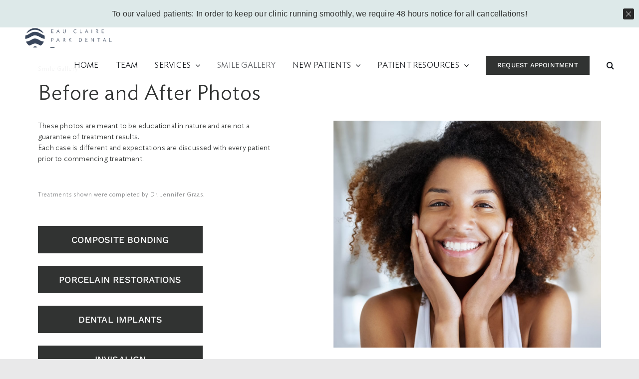

--- FILE ---
content_type: text/html; charset=UTF-8
request_url: https://eauclaireparkdental.ca/smile-gallery/
body_size: 57991
content:
<!DOCTYPE html>
<html class="avada-html-layout-wide avada-html-header-position-top avada-has-site-width-percent avada-is-100-percent-template avada-header-color-not-opaque" lang="en-CA" prefix="og: http://ogp.me/ns# fb: http://ogp.me/ns/fb#">
<head>
	<meta http-equiv="X-UA-Compatible" content="IE=edge" />
	<meta http-equiv="Content-Type" content="text/html; charset=utf-8"/>
<script type="text/javascript">
/* <![CDATA[ */
var gform;gform||(document.addEventListener("gform_main_scripts_loaded",function(){gform.scriptsLoaded=!0}),document.addEventListener("gform/theme/scripts_loaded",function(){gform.themeScriptsLoaded=!0}),window.addEventListener("DOMContentLoaded",function(){gform.domLoaded=!0}),gform={domLoaded:!1,scriptsLoaded:!1,themeScriptsLoaded:!1,isFormEditor:()=>"function"==typeof InitializeEditor,callIfLoaded:function(o){return!(!gform.domLoaded||!gform.scriptsLoaded||!gform.themeScriptsLoaded&&!gform.isFormEditor()||(gform.isFormEditor()&&console.warn("The use of gform.initializeOnLoaded() is deprecated in the form editor context and will be removed in Gravity Forms 3.1."),o(),0))},initializeOnLoaded:function(o){gform.callIfLoaded(o)||(document.addEventListener("gform_main_scripts_loaded",()=>{gform.scriptsLoaded=!0,gform.callIfLoaded(o)}),document.addEventListener("gform/theme/scripts_loaded",()=>{gform.themeScriptsLoaded=!0,gform.callIfLoaded(o)}),window.addEventListener("DOMContentLoaded",()=>{gform.domLoaded=!0,gform.callIfLoaded(o)}))},hooks:{action:{},filter:{}},addAction:function(o,r,e,t){gform.addHook("action",o,r,e,t)},addFilter:function(o,r,e,t){gform.addHook("filter",o,r,e,t)},doAction:function(o){gform.doHook("action",o,arguments)},applyFilters:function(o){return gform.doHook("filter",o,arguments)},removeAction:function(o,r){gform.removeHook("action",o,r)},removeFilter:function(o,r,e){gform.removeHook("filter",o,r,e)},addHook:function(o,r,e,t,n){null==gform.hooks[o][r]&&(gform.hooks[o][r]=[]);var d=gform.hooks[o][r];null==n&&(n=r+"_"+d.length),gform.hooks[o][r].push({tag:n,callable:e,priority:t=null==t?10:t})},doHook:function(r,o,e){var t;if(e=Array.prototype.slice.call(e,1),null!=gform.hooks[r][o]&&((o=gform.hooks[r][o]).sort(function(o,r){return o.priority-r.priority}),o.forEach(function(o){"function"!=typeof(t=o.callable)&&(t=window[t]),"action"==r?t.apply(null,e):e[0]=t.apply(null,e)})),"filter"==r)return e[0]},removeHook:function(o,r,t,n){var e;null!=gform.hooks[o][r]&&(e=(e=gform.hooks[o][r]).filter(function(o,r,e){return!!(null!=n&&n!=o.tag||null!=t&&t!=o.priority)}),gform.hooks[o][r]=e)}});
/* ]]> */
</script>

	<meta name="viewport" content="width=device-width, initial-scale=1" />
	<meta name='robots' content='index, follow, max-image-preview:large, max-snippet:-1, max-video-preview:-1' />
<script id="cookie-law-info-gcm-var-js">
var _ckyGcm = {"status":true,"default_settings":[{"analytics":"denied","advertisement":"denied","functional":"denied","necessary":"granted","ad_user_data":"denied","ad_personalization":"denied","regions":"All"}],"wait_for_update":2000,"url_passthrough":true,"ads_data_redaction":false}</script>
<script id="cookie-law-info-gcm-js" type="text/javascript" src="https://eauclaireparkdental.ca/wp-content/plugins/cookie-law-info/lite/frontend/js/gcm.min.js"></script> <script id="cookieyes" type="text/javascript" src="https://cdn-cookieyes.com/client_data/7007b59218670ab51a1571ad/script.js"></script>
<!-- Google Tag Manager for WordPress by gtm4wp.com -->
<script data-cfasync="false" data-pagespeed-no-defer>
	var gtm4wp_datalayer_name = "dataLayer";
	var dataLayer = dataLayer || [];
</script>
<!-- End Google Tag Manager for WordPress by gtm4wp.com -->
	<!-- This site is optimized with the Yoast SEO plugin v26.7 - https://yoast.com/wordpress/plugins/seo/ -->
	<title>Smile Gallery | Eau Claire Park Dental</title>
	<meta name="description" content="Smile Gallery | Before And After Photos. These Photos Are Meant To Be Educational In Nature. Contact Eau Claire Park Dental Today!" />
	<link rel="canonical" href="https://eauclaireparkdental.ca/smile-gallery/" />
	<meta property="og:locale" content="en_US" />
	<meta property="og:type" content="article" />
	<meta property="og:title" content="Smile Gallery | Eau Claire Park Dental" />
	<meta property="og:description" content="Smile Gallery | Before And After Photos. These Photos Are Meant To Be Educational In Nature. Contact Eau Claire Park Dental Today!" />
	<meta property="og:url" content="https://eauclaireparkdental.ca/smile-gallery/" />
	<meta property="og:site_name" content="Calgary Dentist | Eau Claire Park Dental" />
	<meta property="article:modified_time" content="2026-01-16T20:38:04+00:00" />
	<meta property="og:image" content="https://eauclaireparkdental.ca/wp-content/uploads/2020/06/iStock-637130402-e1618528980503.jpg" />
	<meta property="og:image:width" content="297" />
	<meta property="og:image:height" content="198" />
	<meta property="og:image:type" content="image/jpeg" />
	<meta name="twitter:card" content="summary_large_image" />
	<meta name="twitter:label1" content="Est. reading time" />
	<meta name="twitter:data1" content="33 minutes" />
	<script type="application/ld+json" class="yoast-schema-graph">{"@context":"https://schema.org","@graph":[{"@type":"WebPage","@id":"https://eauclaireparkdental.ca/smile-gallery/","url":"https://eauclaireparkdental.ca/smile-gallery/","name":"Smile Gallery | Eau Claire Park Dental","isPartOf":{"@id":"https://eauclaireparkdental.ca/#website"},"primaryImageOfPage":{"@id":"https://eauclaireparkdental.ca/smile-gallery/#primaryimage"},"image":{"@id":"https://eauclaireparkdental.ca/smile-gallery/#primaryimage"},"thumbnailUrl":"https://eauclaireparkdental.ca/wp-content/uploads/2020/06/iStock-637130402-e1618528980503.jpg","datePublished":"2020-01-06T22:29:45+00:00","dateModified":"2026-01-16T20:38:04+00:00","description":"Smile Gallery | Before And After Photos. These Photos Are Meant To Be Educational In Nature. Contact Eau Claire Park Dental Today!","breadcrumb":{"@id":"https://eauclaireparkdental.ca/smile-gallery/#breadcrumb"},"inLanguage":"en-CA","potentialAction":[{"@type":"ReadAction","target":["https://eauclaireparkdental.ca/smile-gallery/"]}]},{"@type":"ImageObject","inLanguage":"en-CA","@id":"https://eauclaireparkdental.ca/smile-gallery/#primaryimage","url":"https://eauclaireparkdental.ca/wp-content/uploads/2020/06/iStock-637130402-e1618528980503.jpg","contentUrl":"https://eauclaireparkdental.ca/wp-content/uploads/2020/06/iStock-637130402-e1618528980503.jpg","width":297,"height":198,"caption":"Portrait of an attractive young woman going through her morning beauty routine"},{"@type":"BreadcrumbList","@id":"https://eauclaireparkdental.ca/smile-gallery/#breadcrumb","itemListElement":[{"@type":"ListItem","position":1,"name":"Home","item":"https://eauclaireparkdental.ca/"},{"@type":"ListItem","position":2,"name":"Smile Gallery"}]},{"@type":"WebSite","@id":"https://eauclaireparkdental.ca/#website","url":"https://eauclaireparkdental.ca/","name":"Calgary Dentist | Eau Claire Park Dental","description":"Boutique Dental Practice that provides an elevated dental experience","publisher":{"@id":"https://eauclaireparkdental.ca/#organization"},"potentialAction":[{"@type":"SearchAction","target":{"@type":"EntryPoint","urlTemplate":"https://eauclaireparkdental.ca/?s={search_term_string}"},"query-input":{"@type":"PropertyValueSpecification","valueRequired":true,"valueName":"search_term_string"}}],"inLanguage":"en-CA"},{"@type":"Organization","@id":"https://eauclaireparkdental.ca/#organization","name":"Eau Claire Park Dental","url":"https://eauclaireparkdental.ca/","logo":{"@type":"ImageObject","inLanguage":"en-CA","@id":"https://eauclaireparkdental.ca/#/schema/logo/image/","url":"https://eauclaireparkdental.ca/wp-content/uploads/2020/08/logo-Eau-Claire-Park-Dental-dark-horizontal.jpg","contentUrl":"https://eauclaireparkdental.ca/wp-content/uploads/2020/08/logo-Eau-Claire-Park-Dental-dark-horizontal.jpg","width":1350,"height":600,"caption":"Eau Claire Park Dental"},"image":{"@id":"https://eauclaireparkdental.ca/#/schema/logo/image/"}}]}</script>
	<!-- / Yoast SEO plugin. -->


<link rel='dns-prefetch' href='//s.ksrndkehqnwntyxlhgto.com' />
<link rel="alternate" type="application/rss+xml" title="Calgary Dentist | Eau Claire Park Dental &raquo; Feed" href="https://eauclaireparkdental.ca/feed/" />
<link rel="alternate" type="application/rss+xml" title="Calgary Dentist | Eau Claire Park Dental &raquo; Comments Feed" href="https://eauclaireparkdental.ca/comments/feed/" />
								<link rel="icon" href="https://eauclaireparkdental.ca/wp-content/uploads/2020/08/logo-Eau-Claire-Park-Dental-favicon.jpg" type="image/jpeg" />
		
		
		
				<link rel="alternate" title="oEmbed (JSON)" type="application/json+oembed" href="https://eauclaireparkdental.ca/wp-json/oembed/1.0/embed?url=https%3A%2F%2Feauclaireparkdental.ca%2Fsmile-gallery%2F" />
<link rel="alternate" title="oEmbed (XML)" type="text/xml+oembed" href="https://eauclaireparkdental.ca/wp-json/oembed/1.0/embed?url=https%3A%2F%2Feauclaireparkdental.ca%2Fsmile-gallery%2F&#038;format=xml" />
					<meta name="description" content="Smile Gallery 

Before and After Photos  

These photos are meant to be educational in nature and are not a guarantee of treatment results.
Each case is different and expectations are discussed with every patient prior to commencing treatment.  
Treatments shown were completed by Dr. Jennifer Graas. Composite Bonding  Porcelain Restorations  Dental Implants"/>
				
		<meta property="og:locale" content="en_CA"/>
		<meta property="og:type" content="article"/>
		<meta property="og:site_name" content="Calgary Dentist | Eau Claire Park Dental"/>
		<meta property="og:title" content="Smile Gallery | Eau Claire Park Dental"/>
				<meta property="og:description" content="Smile Gallery 

Before and After Photos  

These photos are meant to be educational in nature and are not a guarantee of treatment results.
Each case is different and expectations are discussed with every patient prior to commencing treatment.  
Treatments shown were completed by Dr. Jennifer Graas. Composite Bonding  Porcelain Restorations  Dental Implants"/>
				<meta property="og:url" content="https://eauclaireparkdental.ca/smile-gallery/"/>
													<meta property="article:modified_time" content="2026-01-16T20:38:04-07:00"/>
											<meta property="og:image" content="https://eauclaireparkdental.ca/wp-content/uploads/2020/06/iStock-637130402-e1618528980503.jpg"/>
		<meta property="og:image:width" content="297"/>
		<meta property="og:image:height" content="198"/>
		<meta property="og:image:type" content="image/jpeg"/>
						<!-- This site uses the Google Analytics by MonsterInsights plugin v9.11.1 - Using Analytics tracking - https://www.monsterinsights.com/ -->
							<script src="//www.googletagmanager.com/gtag/js?id=G-8GBV758ES3"  data-cfasync="false" data-wpfc-render="false" type="text/javascript" async></script>
			<script data-cfasync="false" data-wpfc-render="false" type="text/javascript">
				var mi_version = '9.11.1';
				var mi_track_user = true;
				var mi_no_track_reason = '';
								var MonsterInsightsDefaultLocations = {"page_location":"https:\/\/eauclaireparkdental.ca\/smile-gallery\/","page_referrer":"https:\/\/eauclaireparkdental.ca\/our-team\/"};
								if ( typeof MonsterInsightsPrivacyGuardFilter === 'function' ) {
					var MonsterInsightsLocations = (typeof MonsterInsightsExcludeQuery === 'object') ? MonsterInsightsPrivacyGuardFilter( MonsterInsightsExcludeQuery ) : MonsterInsightsPrivacyGuardFilter( MonsterInsightsDefaultLocations );
				} else {
					var MonsterInsightsLocations = (typeof MonsterInsightsExcludeQuery === 'object') ? MonsterInsightsExcludeQuery : MonsterInsightsDefaultLocations;
				}

								var disableStrs = [
										'ga-disable-G-8GBV758ES3',
									];

				/* Function to detect opted out users */
				function __gtagTrackerIsOptedOut() {
					for (var index = 0; index < disableStrs.length; index++) {
						if (document.cookie.indexOf(disableStrs[index] + '=true') > -1) {
							return true;
						}
					}

					return false;
				}

				/* Disable tracking if the opt-out cookie exists. */
				if (__gtagTrackerIsOptedOut()) {
					for (var index = 0; index < disableStrs.length; index++) {
						window[disableStrs[index]] = true;
					}
				}

				/* Opt-out function */
				function __gtagTrackerOptout() {
					for (var index = 0; index < disableStrs.length; index++) {
						document.cookie = disableStrs[index] + '=true; expires=Thu, 31 Dec 2099 23:59:59 UTC; path=/';
						window[disableStrs[index]] = true;
					}
				}

				if ('undefined' === typeof gaOptout) {
					function gaOptout() {
						__gtagTrackerOptout();
					}
				}
								window.dataLayer = window.dataLayer || [];

				window.MonsterInsightsDualTracker = {
					helpers: {},
					trackers: {},
				};
				if (mi_track_user) {
					function __gtagDataLayer() {
						dataLayer.push(arguments);
					}

					function __gtagTracker(type, name, parameters) {
						if (!parameters) {
							parameters = {};
						}

						if (parameters.send_to) {
							__gtagDataLayer.apply(null, arguments);
							return;
						}

						if (type === 'event') {
														parameters.send_to = monsterinsights_frontend.v4_id;
							var hookName = name;
							if (typeof parameters['event_category'] !== 'undefined') {
								hookName = parameters['event_category'] + ':' + name;
							}

							if (typeof MonsterInsightsDualTracker.trackers[hookName] !== 'undefined') {
								MonsterInsightsDualTracker.trackers[hookName](parameters);
							} else {
								__gtagDataLayer('event', name, parameters);
							}
							
						} else {
							__gtagDataLayer.apply(null, arguments);
						}
					}

					__gtagTracker('js', new Date());
					__gtagTracker('set', {
						'developer_id.dZGIzZG': true,
											});
					if ( MonsterInsightsLocations.page_location ) {
						__gtagTracker('set', MonsterInsightsLocations);
					}
										__gtagTracker('config', 'G-8GBV758ES3', {"forceSSL":"true","link_attribution":"true"} );
										window.gtag = __gtagTracker;										(function () {
						/* https://developers.google.com/analytics/devguides/collection/analyticsjs/ */
						/* ga and __gaTracker compatibility shim. */
						var noopfn = function () {
							return null;
						};
						var newtracker = function () {
							return new Tracker();
						};
						var Tracker = function () {
							return null;
						};
						var p = Tracker.prototype;
						p.get = noopfn;
						p.set = noopfn;
						p.send = function () {
							var args = Array.prototype.slice.call(arguments);
							args.unshift('send');
							__gaTracker.apply(null, args);
						};
						var __gaTracker = function () {
							var len = arguments.length;
							if (len === 0) {
								return;
							}
							var f = arguments[len - 1];
							if (typeof f !== 'object' || f === null || typeof f.hitCallback !== 'function') {
								if ('send' === arguments[0]) {
									var hitConverted, hitObject = false, action;
									if ('event' === arguments[1]) {
										if ('undefined' !== typeof arguments[3]) {
											hitObject = {
												'eventAction': arguments[3],
												'eventCategory': arguments[2],
												'eventLabel': arguments[4],
												'value': arguments[5] ? arguments[5] : 1,
											}
										}
									}
									if ('pageview' === arguments[1]) {
										if ('undefined' !== typeof arguments[2]) {
											hitObject = {
												'eventAction': 'page_view',
												'page_path': arguments[2],
											}
										}
									}
									if (typeof arguments[2] === 'object') {
										hitObject = arguments[2];
									}
									if (typeof arguments[5] === 'object') {
										Object.assign(hitObject, arguments[5]);
									}
									if ('undefined' !== typeof arguments[1].hitType) {
										hitObject = arguments[1];
										if ('pageview' === hitObject.hitType) {
											hitObject.eventAction = 'page_view';
										}
									}
									if (hitObject) {
										action = 'timing' === arguments[1].hitType ? 'timing_complete' : hitObject.eventAction;
										hitConverted = mapArgs(hitObject);
										__gtagTracker('event', action, hitConverted);
									}
								}
								return;
							}

							function mapArgs(args) {
								var arg, hit = {};
								var gaMap = {
									'eventCategory': 'event_category',
									'eventAction': 'event_action',
									'eventLabel': 'event_label',
									'eventValue': 'event_value',
									'nonInteraction': 'non_interaction',
									'timingCategory': 'event_category',
									'timingVar': 'name',
									'timingValue': 'value',
									'timingLabel': 'event_label',
									'page': 'page_path',
									'location': 'page_location',
									'title': 'page_title',
									'referrer' : 'page_referrer',
								};
								for (arg in args) {
																		if (!(!args.hasOwnProperty(arg) || !gaMap.hasOwnProperty(arg))) {
										hit[gaMap[arg]] = args[arg];
									} else {
										hit[arg] = args[arg];
									}
								}
								return hit;
							}

							try {
								f.hitCallback();
							} catch (ex) {
							}
						};
						__gaTracker.create = newtracker;
						__gaTracker.getByName = newtracker;
						__gaTracker.getAll = function () {
							return [];
						};
						__gaTracker.remove = noopfn;
						__gaTracker.loaded = true;
						window['__gaTracker'] = __gaTracker;
					})();
									} else {
										console.log("");
					(function () {
						function __gtagTracker() {
							return null;
						}

						window['__gtagTracker'] = __gtagTracker;
						window['gtag'] = __gtagTracker;
					})();
									}
			</script>
							<!-- / Google Analytics by MonsterInsights -->
		<style id='wp-img-auto-sizes-contain-inline-css' type='text/css'>
img:is([sizes=auto i],[sizes^="auto," i]){contain-intrinsic-size:3000px 1500px}
/*# sourceURL=wp-img-auto-sizes-contain-inline-css */
</style>
<style id="litespeed-ccss">body{--wp--preset--color--black:#000;--wp--preset--color--cyan-bluish-gray:#abb8c3;--wp--preset--color--white:#fff;--wp--preset--color--pale-pink:#f78da7;--wp--preset--color--vivid-red:#cf2e2e;--wp--preset--color--luminous-vivid-orange:#ff6900;--wp--preset--color--luminous-vivid-amber:#fcb900;--wp--preset--color--light-green-cyan:#7bdcb5;--wp--preset--color--vivid-green-cyan:#00d084;--wp--preset--color--pale-cyan-blue:#8ed1fc;--wp--preset--color--vivid-cyan-blue:#0693e3;--wp--preset--color--vivid-purple:#9b51e0;--wp--preset--gradient--vivid-cyan-blue-to-vivid-purple:linear-gradient(135deg,rgba(6,147,227,1) 0%,#9b51e0 100%);--wp--preset--gradient--light-green-cyan-to-vivid-green-cyan:linear-gradient(135deg,#7adcb4 0%,#00d082 100%);--wp--preset--gradient--luminous-vivid-amber-to-luminous-vivid-orange:linear-gradient(135deg,rgba(252,185,0,1) 0%,rgba(255,105,0,1) 100%);--wp--preset--gradient--luminous-vivid-orange-to-vivid-red:linear-gradient(135deg,rgba(255,105,0,1) 0%,#cf2e2e 100%);--wp--preset--gradient--very-light-gray-to-cyan-bluish-gray:linear-gradient(135deg,#eee 0%,#a9b8c3 100%);--wp--preset--gradient--cool-to-warm-spectrum:linear-gradient(135deg,#4aeadc 0%,#9778d1 20%,#cf2aba 40%,#ee2c82 60%,#fb6962 80%,#fef84c 100%);--wp--preset--gradient--blush-light-purple:linear-gradient(135deg,#ffceec 0%,#9896f0 100%);--wp--preset--gradient--blush-bordeaux:linear-gradient(135deg,#fecda5 0%,#fe2d2d 50%,#6b003e 100%);--wp--preset--gradient--luminous-dusk:linear-gradient(135deg,#ffcb70 0%,#c751c0 50%,#4158d0 100%);--wp--preset--gradient--pale-ocean:linear-gradient(135deg,#fff5cb 0%,#b6e3d4 50%,#33a7b5 100%);--wp--preset--gradient--electric-grass:linear-gradient(135deg,#caf880 0%,#71ce7e 100%);--wp--preset--gradient--midnight:linear-gradient(135deg,#020381 0%,#2874fc 100%);--wp--preset--duotone--dark-grayscale:url('#wp-duotone-dark-grayscale');--wp--preset--duotone--grayscale:url('#wp-duotone-grayscale');--wp--preset--duotone--purple-yellow:url('#wp-duotone-purple-yellow');--wp--preset--duotone--blue-red:url('#wp-duotone-blue-red');--wp--preset--duotone--midnight:url('#wp-duotone-midnight');--wp--preset--duotone--magenta-yellow:url('#wp-duotone-magenta-yellow');--wp--preset--duotone--purple-green:url('#wp-duotone-purple-green');--wp--preset--duotone--blue-orange:url('#wp-duotone-blue-orange');--wp--preset--font-size--small:11.25px;--wp--preset--font-size--medium:20px;--wp--preset--font-size--large:22.5px;--wp--preset--font-size--x-large:42px;--wp--preset--font-size--normal:15px;--wp--preset--font-size--xlarge:30px;--wp--preset--font-size--huge:45px}:root{--button_padding:11px 23px}[class*=" awb-icon-"]{font-family:awb-icons!important;speak:never;font-style:normal;font-weight:400;font-variant:normal;text-transform:none;line-height:1;-webkit-font-smoothing:antialiased;-moz-osx-font-smoothing:grayscale}.awb-icon-facebook:before{content:"\e604"}.awb-icon-vimeo:before{content:"\e607"}.awb-icon-youtube:before{content:"\e622"}.awb-icon-search:before{content:"\f002"}.awb-icon-bars:before{content:"\f0c9"}.awb-icon-instagram:before{content:"\ea92"}*{box-sizing:border-box}input[type=search],input[type=submit],input[type=text]{-webkit-appearance:none;-webkit-border-radius:0}input[type=search]::-webkit-search-decoration{-webkit-appearance:none}html{overflow-x:hidden;overflow-y:scroll}body{margin:0;color:#747474;min-width:320px;-webkit-text-size-adjust:100%;font:13px/20px PTSansRegular,Arial,Helvetica,sans-serif}#wrapper{overflow:visible}img{border-style:none;vertical-align:top;max-width:100%;height:auto}a{text-decoration:none}input{font-family:var(--body_typography-font-family,inherit);vertical-align:middle;color:#000}form{margin:0;padding:0;border-style:none}#main{padding:55px 10px 45px;clear:both}#content{width:71.1702128%;float:left;min-height:1px}#content.full-width{width:100%}.s{float:none}input[type=text]{border:1px solid #d2d2d2;font-size:13px;color:#747474;padding:8px 15px;width:100%;box-sizing:border-box}.post-content p{margin:0 0 20px}.fusion-animated{position:relative;z-index:2000}.layout-wide-mode #wrapper{width:100%;max-width:none}#sliders-container{position:relative}.searchform .fusion-search-form-content{display:flex;align-items:center;overflow:hidden;width:100%}.searchform .fusion-search-form-content .fusion-search-field{flex-grow:1}.searchform .fusion-search-form-content .fusion-search-field input{background-color:#fff;border:1px solid #d2d2d2;color:#747474;font-size:13px;padding:8px 15px;height:33px;width:100%;box-sizing:border-box;margin:0;outline:0}.searchform .fusion-search-form-content .fusion-search-button input[type=submit]{background:#000;border:none;border-radius:0;color:#fff;font-size:1em;height:33px;line-height:33px;margin:0;padding:0;width:33px;text-indent:0;font-family:awb-icons;font-weight:400;text-shadow:none;-webkit-font-smoothing:antialiased}.fusion-search-form-clean .searchform:not(.fusion-search-form-classic) .fusion-search-form-content{position:relative}.fusion-search-form-clean .searchform:not(.fusion-search-form-classic) .fusion-search-button{position:absolute}.fusion-search-form-clean .searchform:not(.fusion-search-form-classic) .fusion-search-button input[type=submit]{background-color:transparent;color:#aaa9a9}.fusion-live-search .fusion-search-field{z-index:14}.fusion-live-search .fusion-search-button{z-index:14;position:relative}.fusion-live-search .fusion-slider-loading{display:none;margin:-1.2em 0 0 -1.2em;width:2.4em;height:2.4em;border-top:.3em solid rgba(255,255,255,.35);border-right:.3em solid rgba(255,255,255,.35);border-bottom:.3em solid #fff;border-left:.3em solid rgba(255,255,255,.35)}.fusion-live-search .fusion-search-results-wrapper{position:relative}.fusion-live-search .fusion-search-results{z-index:-1;visibility:hidden;overflow-y:auto;position:absolute;margin-top:25px;width:100%;max-height:250px;opacity:0;background-color:#fff;border-style:solid}.fusion-row{margin:0 auto}.fusion-row:after,.fusion-row:before{content:" ";display:table}.fusion-row:after{clear:both}strong{font-weight:bolder}iframe{border:none}.screen-reader-text{border:0;clip:rect(1px,1px,1px,1px);-webkit-clip-path:inset(50%);clip-path:inset(50%);height:1px;margin:-1px;overflow:hidden;padding:0;position:absolute!important;width:1px;word-wrap:normal!important}.fusion-slider-loading{position:absolute;top:50%;left:50%;margin:-3em 0 0 -3em;color:transparent;font-size:10px;border-top:.5em solid rgba(0,0,0,.2);border-right:.5em solid rgba(0,0,0,.2);border-bottom:.5em solid #333;border-left:.5em solid rgba(0,0,0,.2);animation:fusion-rotate .8s infinite linear}.fusion-slider-loading,.fusion-slider-loading:after{width:6em;height:6em;border-radius:50%;background-clip:padding-box}@keyframes fusion-rotate{0%{transform:rotate(0)}100%{transform:rotate(360deg)}}.post-content p{margin-top:0;margin-bottom:20px}.rich-snippet-hidden{display:none}.fusion-page-load-link{display:none}.fusion-disable-outline input{outline:0}html:not(.avada-html-layout-boxed):not(.avada-html-layout-framed),html:not(.avada-html-layout-boxed):not(.avada-html-layout-framed) body{background-color:var(--bg_color);background-blend-mode:var(--bg-color-overlay)}body{background-image:var(--bg_image);background-repeat:var(--bg_repeat)}#main,.layout-wide-mode #main,.layout-wide-mode #wrapper,body,html{background-color:var(--content_bg_color)}#main{background-image:var(--content_bg_image);background-repeat:var(--content_bg_repeat)}#toTop{background-color:#333;border-radius:4px 4px 0 0;bottom:0;height:35px;position:fixed;text-align:center;width:48px;opacity:0;z-index:100000;line-height:1}#toTop:before{line-height:35px;content:"\f106";-webkit-font-smoothing:antialiased;font-family:awb-icons;font-size:22px;color:#fff}.to-top-container #toTop{border-radius:var(--totop_border_radius) var(--totop_border_radius) 0 0}.to-top-floating #toTop{bottom:30px;height:44px;width:44px;border-radius:var(--totop_border_radius) var(--totop_border_radius) var(--totop_border_radius) var(--totop_border_radius)}.to-top-floating #toTop:before{line-height:42px}.to-top-right #toTop{right:75px}.fusion-header-wrapper{position:relative;z-index:10011}.fusion-header-sticky-height{display:none}.fusion-header{padding-left:30px;padding-right:30px;-webkit-backface-visibility:hidden;backface-visibility:hidden}.fusion-header-v3 .fusion-header{border-bottom:1px solid transparent}.fusion-secondary-header{border-bottom:1px solid transparent;background-color:var(--header_top_bg_color)}.fusion-secondary-header .fusion-alignleft{float:left;margin-right:0;flex-grow:1}.fusion-secondary-header .fusion-alignright{float:right;margin-left:0;flex-grow:1}.fusion-secondary-header .fusion-alignright>*{float:right}.fusion-secondary-header .fusion-row{display:flex;justify-content:space-between;align-items:center}.fusion-contact-info{line-height:43px}.fusion-logo{display:block;float:left;max-width:100%}.fusion-logo:after,.fusion-logo:before{content:" ";display:table}.fusion-logo:after{clear:both}.fusion-logo a{display:block;max-width:100%}.fusion-logo img{width:auto}.fusion-main-menu{float:right;position:relative;z-index:200;overflow:hidden}.fusion-main-menu>ul>li{padding-right:45px}.fusion-main-menu>ul>li:last-child{padding-right:0}.fusion-main-menu>ul>li>a{display:flex;align-items:center;line-height:1;-webkit-font-smoothing:subpixel-antialiased}.fusion-main-menu>ul>.fusion-menu-item-button>a{border-color:transparent}.fusion-main-menu ul{list-style:none;margin:0;padding:0}.fusion-main-menu ul a{display:block;box-sizing:content-box}.fusion-main-menu li{float:left;margin:0;padding:0;position:relative}.fusion-main-menu .fusion-dropdown-menu{overflow:hidden}.fusion-main-menu .sub-menu{position:absolute;left:0;visibility:hidden;opacity:0;z-index:1}.fusion-main-menu .sub-menu li{float:none;margin:0;padding:0}.fusion-main-menu .sub-menu a{border:0;padding:7px 20px;line-height:19px;text-indent:0;height:auto}.fusion-main-menu .fusion-custom-menu-item-contents{position:absolute;left:auto;right:0;visibility:hidden;opacity:0}.fusion-main-menu .fusion-main-menu-search a{font-family:awb-icons}.fusion-main-menu .fusion-main-menu-search a:after{border-radius:50%;content:"\f002"}.fusion-main-menu .fusion-main-menu-search .fusion-custom-menu-item-contents{display:none;padding:25px;text-align:right;border:1px solid transparent}.fusion-social-links-header{margin-top:10px}.fusion-social-links-header .fusion-social-networks a{font-size:var(--header_social_links_font_size)}.fusion-social-links-header .fusion-social-networks .fusion-social-network-icon{color:var(--header_social_links_icon_color)}.fusion-caret{margin-left:9px}.fusion-caret .fusion-dropdown-indicator{vertical-align:middle}.fusion-caret .fusion-dropdown-indicator:before{content:"\f107";font-family:awb-icons;font-style:normal}.fusion-mobile-nav-holder{display:none;clear:both;color:#333}.fusion-mobile-menu-design-modern .fusion-header>.fusion-row{position:relative}.fusion-mobile-menu-icons{display:none;position:relative;top:0;right:0;vertical-align:middle;text-align:right}.fusion-mobile-menu-icons a{float:right;font-size:21px;margin-left:20px}.fusion-mobile-menu-search{display:none;margin-top:15px}body:not(.fusion-header-layout-v6) .fusion-header{-webkit-transform:translate3d(0,0,0);-moz-transform:none}.fusion-top-header.menu-text-align-center .fusion-main-menu>ul>li>a{justify-content:center}.fusion-body .fusion-main-menu .fusion-main-menu-icon{border-color:transparent}.fusion-header-v3 .fusion-header,.fusion-mobile-menu-design-modern .fusion-secondary-header .fusion-alignleft,.fusion-secondary-header{border-bottom-color:var(--header_border_color)}.fusion-mobile-menu-design-modern .fusion-secondary-header .fusion-alignleft{border-top-color:var(--header_border_color)}.fusion-header-wrapper .fusion-row{padding-left:var(--header_padding-left);padding-right:var(--header_padding-right)}.fusion-header .fusion-row{padding-top:var(--header_padding-top);padding-bottom:var(--header_padding-bottom)}.layout-wide-mode.avada-has-header-100-width .fusion-header-wrapper .fusion-row{max-width:100%}.fusion-top-header .fusion-header{background-color:var(--header_bg_color)}.fusion-header-wrapper .fusion-row{max-width:var(--site_width)}html.avada-has-site-width-percent body .fusion-secondary-header,html.avada-has-site-width-percent body.avada-responsive .fusion-secondary-header{padding-left:0;padding-right:0}.fusion-header .fusion-logo{margin:var(--logo_margin-top) var(--logo_margin-right) var(--logo_margin-bottom) var(--logo_margin-left)}.fusion-main-menu>ul>li{padding-right:var(--nav_padding)}.fusion-main-menu>ul>li>a{border-color:transparent}.fusion-main-menu .sub-menu{font-family:var(--body_typography-font-family);font-weight:var(--body_typography-font-weight);width:var(--dropdown_menu_width);background-color:var(--menu_sub_bg_color)}.fusion-main-menu .sub-menu li a{font-family:var(--body_typography-font-family);font-weight:var(--body_typography-font-weight);padding-top:var(--mainmenu_dropdown_vertical_padding);padding-bottom:var(--mainmenu_dropdown_vertical_padding);color:var(--menu_sub_color);font-size:var(--nav_dropdown_font_size)}.fusion-main-menu .sub-menu .current-menu-item>a,.fusion-main-menu .sub-menu .current_page_item>a{background-color:var(--menu_bg_hover_color)}.fusion-main-menu .fusion-custom-menu-item-contents{font-family:var(--body_typography-font-family);font-weight:var(--body_typography-font-weight)}.fusion-main-menu .fusion-main-menu-search .fusion-custom-menu-item-contents{background-color:var(--menu_sub_bg_color);border-color:var(--menu_sub_sep_color)}.fusion-main-menu .fusion-main-menu-icon:after{color:var(--nav_typography-color)}.fusion-main-menu .fusion-dropdown-menu .sub-menu li a{font-family:var(--body_typography-font-family);font-weight:var(--body_typography-font-weight);padding-top:var(--mainmenu_dropdown_vertical_padding);padding-bottom:var(--mainmenu_dropdown_vertical_padding);border-bottom-color:var(--menu_sub_sep_color);color:var(--menu_sub_color);font-size:var(--nav_dropdown_font_size)}body:not(.fusion-header-layout-v6) .fusion-main-menu>ul>li>a{height:var(--nav_height)}.avada-has-megamenu-shadow .fusion-main-menu .sub-menu{box-shadow:1px 1px 30px rgba(0,0,0,.06)}body:not(.avada-has-mainmenu-dropdown-divider) .fusion-main-menu .fusion-dropdown-menu .sub-menu li a{border-bottom:none}.fusion-main-menu>ul>li>a{font-family:var(--nav_typography-font-family);font-weight:var(--nav_typography-font-weight);font-size:var(--nav_typography-font-size);letter-spacing:var(--nav_typography-letter-spacing);font-style:var(--nav_typography-font-style,normal)}.fusion-main-menu>ul>li>a{color:var(--nav_typography-color)}.fusion-body .fusion-main-menu .current-menu-ancestor>a,.fusion-body .fusion-main-menu .current-menu-item>a,.fusion-body .fusion-main-menu .current-menu-parent>a,.fusion-body .fusion-main-menu .current_page_item>a{border-color:var(--menu_hover_first_color);color:var(--menu_hover_first_color)}.fusion-body .fusion-main-menu .current-menu-item:not(.fusion-main-menu-cart)>a:before{border-color:var(--menu_hover_first_color);color:var(--menu_hover_first_color)}.fusion-secondary-header{color:var(--snav_color);font-size:var(--snav_font_size)}.fusion-secondary-header a{color:var(--snav_color)}.fusion-mobile-menu-icons{margin-top:var(--mobile_menu_icons_top_margin)}.fusion-mobile-menu-icons a{color:var(--mobile_menu_toggle_color)}.fusion-mobile-menu-icons a:after,.fusion-mobile-menu-icons a:before{color:var(--mobile_menu_toggle_color)}.fusion-contact-info{line-height:var(--sec_menu_lh)}.searchform .fusion-search-form-content .fusion-search-button input[type=submit],.searchform .fusion-search-form-content .fusion-search-field input,input.s,input[type=text]{height:var(--form_input_height);padding-top:0;padding-bottom:0}.searchform .fusion-search-form-content .fusion-search-button input[type=submit]{width:var(--form_input_height)}.searchform .fusion-search-form-content .fusion-search-button input[type=submit]{line-height:var(--form_input_height)}.fusion-main-menu .fusion-main-menu-search .fusion-custom-menu-item-contents{width:var(--form_input_height-main-menu-search-width)}input.s,input[type=text]{background-color:var(--form_bg_color);font-size:var(--form_text_size);color:var(--form_text_color)}.searchform .fusion-search-form-content .fusion-search-field input{background-color:var(--form_bg_color);font-size:var(--form_text_size)}.fusion-search-form-clean .searchform:not(.fusion-search-form-classic) .fusion-search-form-content .fusion-search-button input[type=submit]{font-size:var(--form_text_size);color:var(--form_text_color)}.searchform .fusion-search-form-content .fusion-search-field input{color:var(--form_text_color)}.fusion-live-search .fusion-search-results{background-color:var(--form_bg_color);font-size:var(--form_text_size);color:var(--form_text_color);border-radius:var(--form_border_radius)}.fusion-live-search .fusion-search-results{border-color:var(--form_focus_border_color);border-width:var(--form_border_width-top) var(--form_border_width-right) var(--form_border_width-bottom) var(--form_border_width-left)}.searchform .s::-moz-placeholder,input::-moz-placeholder{color:var(--form_text_color)}.searchform .s::-webkit-input-placeholder,input::-webkit-input-placeholder{color:var(--form_text_color)}.fusion-search-form-clean .fusion-live-search .fusion-slider-loading{border-bottom-color:var(--form_text_color);border-top-color:var(--form_text_color-35a);border-right-color:var(--form_text_color-35a);border-left-color:var(--form_text_color-35a)}.searchform .fusion-search-form-content .fusion-search-field input,input.s,input[type=text]{border-width:var(--form_border_width-top) var(--form_border_width-right) var(--form_border_width-bottom) var(--form_border_width-left);border-color:var(--form_border_color);border-radius:var(--form_border_radius)}:root{--adminbar-height:32px}@media screen and (max-width:782px){:root{--adminbar-height:46px}}#boxed-wrapper{overflow:hidden}#main .fusion-row{max-width:var(--site_width)}.width-100 .fusion-fullwidth,.width-100 .nonhundred-percent-fullwidth{margin-left:var(--hundredp_padding-hundred_percent_negative_margin);margin-right:var(--hundredp_padding-hundred_percent_negative_margin)}html.avada-has-site-width-percent body #main.width-100>.fusion-row,html.avada-has-site-width-percent body.avada-responsive #main.width-100>.fusion-row{padding-left:0;padding-right:0}html.avada-has-site-width-percent .width-100 .fullwidth-box,html.avada-has-site-width-percent .width-100 .fullwidth-box .fusion-row .fusion-full-width-sep{margin-left:var(--hundredp_padding-hundred_percent_negative_margin);margin-right:var(--hundredp_padding-hundred_percent_negative_margin)}#main{padding-left:30px;padding-right:30px;padding-top:var(--main_padding-top);padding-bottom:var(--main_padding-bottom)}#main.width-100{padding-left:var(--hundredp_padding-fallback_to_zero);padding-right:var(--hundredp_padding-fallback_to_zero)}html.avada-is-100-percent-template #main{padding-left:0;padding-right:0}html.avada-is-100-percent-template #main.width-100{padding-left:var(--hundredp_padding-fallback_to_zero);padding-right:var(--hundredp_padding-fallback_to_zero)}.fusion-bottom-frame,.fusion-boxed-shadow,.fusion-sides-frame,.fusion-top-frame{display:none}.layout-wide-mode #wrapper{width:100%;max-width:none}.fusion-live-search .fusion-search-results{max-height:var(--live_search_results_height)}.fusion-main-menu .sub-menu,.fusion-main-menu .sub-menu li a,.gform_wrapper .gfield_description,.gform_wrapper label,body{font-family:var(--body_typography-font-family);font-weight:var(--body_typography-font-weight);letter-spacing:var(--body_typography-letter-spacing);font-style:var(--body_typography-font-style,normal)}.gform_wrapper .gfield_description,.gform_wrapper label,body{font-size:var(--body_typography-font-size)}.fusion-main-menu .sub-menu,.fusion-main-menu .sub-menu li a,body{line-height:var(--body_typography-line-height)}.fusion-main-menu .fusion-custom-menu-item-contents,body{color:var(--body_typography-color)}body a,body a:after,body a:before{color:var(--link_color)}.fusion-title h1,.post-content h1{font-family:var(--h1_typography-font-family);font-weight:var(--h1_typography-font-weight);line-height:var(--h1_typography-line-height);letter-spacing:var(--h1_typography-letter-spacing);font-style:var(--h1_typography-font-style,normal)}.post-content h1{font-size:var(--h1_typography-font-size)}.post-content h1,.title h1{color:var(--h1_typography-color)}.fusion-title-size-one,h1{margin-top:var(--h1_typography-margin-top);margin-bottom:var(--h1_typography-margin-bottom)}.fusion-tabs .nav-tabs li .fusion-tab-heading,.post-content h4{font-family:var(--h4_typography-font-family);font-weight:var(--h4_typography-font-weight);line-height:var(--h4_typography-line-height);letter-spacing:var(--h4_typography-letter-spacing);font-style:var(--h4_typography-font-style,normal)}.fusion-tabs .nav-tabs>li .fusion-tab-heading,.post-content h4{font-size:var(--h4_typography-font-size)}.fusion-tabs .nav-tabs>li .fusion-tab-heading,.post-content h4{color:var(--h4_typography-color)}h4{margin-top:var(--h4_typography-margin-top);margin-bottom:var(--h4_typography-margin-bottom)}.fusion-title h6,.post-content h6{font-family:var(--h6_typography-font-family);font-weight:var(--h6_typography-font-weight);line-height:var(--h6_typography-line-height);letter-spacing:var(--h6_typography-letter-spacing);font-style:var(--h6_typography-font-style,normal)}.post-content h6{font-size:var(--h6_typography-font-size)}.fusion-title h6,.post-content h6,.title h6{color:var(--h6_typography-color)}.fusion-title-size-six,h6{margin-top:var(--h6_typography-margin-top);margin-bottom:var(--h6_typography-margin-bottom)}.fusion-search-form-clean .searchform:not(.fusion-search-form-classic) .fusion-search-form-content .fusion-search-field input{padding-left:var(--form_input_height)}.fusion-menu-item-button .menu-text{border-color:var(--button_border_color)}.gform_wrapper ul li.gfield{margin-bottom:15px}.gform_wrapper form li,.gform_wrapper li{list-style:outside none none;margin-left:0}.gform_wrapper .gfield input:not([type=radio]):not([type=checkbox]):not([type=submit]):not([type=button]):not([type=image]):not([type=file]){border:var(--form_border_width,1px) solid var(--form_border_color,#d2d2d2);font-size:var(--form_text_size,13px);color:var(--form_text_color,#747474);padding:8px 15px}.gform_wrapper .top_label .gfield_label{margin-bottom:0!important}.gform_wrapper label{font-weight:400}.gform_wrapper .gfield input:not([type=radio]):not([type=checkbox]):not([type=submit]):not([type=button]):not([type=image]):not([type=file]){height:var(--form_input_height);background-color:var(--form_bg_color);font-size:var(--form_text_size);color:var(--form_text_color);border-width:var(--form_border_width-top) var(--form_border_width-right) var(--form_border_width-bottom) var(--form_border_width-left);border-color:var(--form_border_color);border-radius:var(--form_border_radius);padding-top:0;padding-bottom:0}:root{--awb-color1:rgba(255,255,255,1);--awb-color1-h:0;--awb-color1-s:0%;--awb-color1-l:100%;--awb-color1-a:100%;--awb-color2:rgba(250,250,250,1);--awb-color2-h:0;--awb-color2-s:0%;--awb-color2-l:98%;--awb-color2-a:100%;--awb-color3:rgba(221,233,233,1);--awb-color3-h:180;--awb-color3-s:21%;--awb-color3-l:89%;--awb-color3-a:100%;--awb-color4:rgba(116,116,116,1);--awb-color4-h:0;--awb-color4-s:0%;--awb-color4-l:45%;--awb-color4-a:100%;--awb-color5:rgba(101,106,112,1);--awb-color5-h:213;--awb-color5-s:5%;--awb-color5-l:42%;--awb-color5-a:100%;--awb-color6:rgba(49,51,50,1);--awb-color6-h:150;--awb-color6-s:2%;--awb-color6-l:20%;--awb-color6-a:100%;--awb-color7:rgba(51,51,51,1);--awb-color7-h:0;--awb-color7-s:0%;--awb-color7-l:20%;--awb-color7-a:100%;--awb-color8:rgba(24,27,32,1);--awb-color8-h:218;--awb-color8-s:14%;--awb-color8-l:11%;--awb-color8-a:100%;--awb-custom10:rgba(40,45,51,.1);--awb-custom10-h:213;--awb-custom10-s:12%;--awb-custom10-l:18%;--awb-custom10-a:10%;--awb-custom11:rgba(101,188,123,1);--awb-custom11-h:135;--awb-custom11-s:39%;--awb-custom11-l:57%;--awb-custom11-a:100%;--awb-custom12:rgba(250,250,250,.8);--awb-custom12-h:0;--awb-custom12-s:0%;--awb-custom12-l:98%;--awb-custom12-a:80%;--awb-custom13:rgba(140,137,137,1);--awb-custom13-h:0;--awb-custom13-s:1%;--awb-custom13-l:54%;--awb-custom13-a:100%;--awb-typography1-font-family:Inter;--awb-typography1-font-size:46px;--awb-typography1-font-weight:600;--awb-typography1-font-style:normal;--awb-typography1-line-height:1.2;--awb-typography1-letter-spacing:-.015em;--awb-typography1-text-transform:none;--awb-typography2-font-family:Inter;--awb-typography2-font-size:24px;--awb-typography2-font-weight:600;--awb-typography2-font-style:normal;--awb-typography2-line-height:1.1;--awb-typography2-letter-spacing:0px;--awb-typography2-text-transform:none;--awb-typography3-font-family:Inter;--awb-typography3-font-size:16px;--awb-typography3-font-weight:500;--awb-typography3-font-style:normal;--awb-typography3-line-height:1.2;--awb-typography3-letter-spacing:.015em;--awb-typography3-text-transform:none;--awb-typography4-font-family:Inter;--awb-typography4-font-size:16px;--awb-typography4-font-weight:400;--awb-typography4-font-style:normal;--awb-typography4-line-height:1.72;--awb-typography4-letter-spacing:.015em;--awb-typography4-text-transform:none;--awb-typography5-font-family:Inter;--awb-typography5-font-size:13px;--awb-typography5-font-weight:400;--awb-typography5-font-style:normal;--awb-typography5-line-height:1.72;--awb-typography5-letter-spacing:.015em;--awb-typography5-text-transform:none;--site_width:94%;--site_width-int:14.1;--margin_offset-top:0px;--margin_offset-bottom:0px;--margin_offset-top-no-percent:0px;--margin_offset-bottom-no-percent:0px;--main_padding-top:0px;--main_padding-top-or-55px:0px;--main_padding-bottom:0px;--hundredp_padding:30px;--hundredp_padding-fallback_to_zero:30px;--hundredp_padding-fallback_to_zero_px:30px;--hundredp_padding-hundred_percent_negative_margin:-30px;--sidebar_width:24%;--sidebar_gutter:6%;--sidebar_2_1_width:21%;--sidebar_2_2_width:21%;--dual_sidebar_gutter:3%;--grid_main_break_point:1024;--side_header_break_point:1024;--content_break_point:1024;--typography_sensitivity:.45;--typography_factor:1.5;--primary_color:#313332;--primary_color-85a:rgba(49,51,50,.85);--primary_color-7a:rgba(49,51,50,.7);--primary_color-5a:rgba(49,51,50,.5);--primary_color-35a:rgba(49,51,50,.35);--primary_color-2a:rgba(49,51,50,.2);--header_bg_repeat:no-repeat;--side_header_width:280px;--side_header_width-int:280;--header_padding-top:0;--header_padding-bottom:0;--header_padding-left:20px;--header_padding-right:20px;--menu_highlight_background:#65bc7b;--menu_arrow_size-width:23px;--menu_arrow_size-height:12px;--nav_highlight_border:3px;--nav_padding:34px;--nav_padding-no-zero:34px;--dropdown_menu_top_border_size:3px;--dropdown_menu_width:230px;--mainmenu_dropdown_vertical_padding:14px;--menu_sub_bg_color:#fff;--menu_bg_hover_color:#fafafa;--menu_sub_sep_color:rgba(40,45,51,.05);--menu_h45_bg_color:#fff;--nav_typography-font-family:IdealSans-Light-Pro;--nav_typography-font-weight:400;--nav_typography-font-size:16px;--nav_typography-letter-spacing:.2px;--nav_typography-color:#181b20;--nav_typography-color-65a:rgba(24,27,32,.65);--nav_typography-color-35a:rgba(24,27,32,.35);--menu_hover_first_color:rgba(24,27,32,.68);--menu_hover_first_color-65a:rgba(24,27,32,.65);--menu_sub_color:#181b20;--nav_dropdown_font_size:14px;--flyout_menu_icon_font_size:20px;--flyout_menu_icon_font_size_px:20px;--snav_font_size:12px;--sec_menu_lh:44px;--header_top_menu_sub_color:#747474;--mobile_menu_icons_top_margin:4px;--mobile_menu_nav_height:32px;--mobile_header_bg_color:#fff;--mobile_menu_background_color:#fff;--mobile_menu_hover_color:#fafafa;--mobile_menu_border_color:rgba(250,250,250,0);--mobile_menu_toggle_color:#181b20;--mobile_menu_typography-font-family:IdealSans-Light-Pro;--mobile_menu_typography-font-size:15px;--mobile_menu_typography-font-weight:400;--mobile_menu_typography-line-height:52px;--mobile_menu_typography-letter-spacing:0px;--mobile_menu_typography-color:#181b20;--mobile_menu_typography-font-size-30-or-24px:24px;--mobile_menu_typography-font-size-open-submenu:var(--mobile_menu_typography-font-size,13px);--mobile_menu_font_hover_color:#181b20;--menu_icon_size:14px;--logo_alignment:left;--logo_background_color:#65bc7b;--slidingbar_width:300px;--slidingbar_width-percent_to_vw:300px;--slidingbar_content_padding-top:60px;--slidingbar_content_padding-bottom:60px;--slidingbar_content_padding-left:30px;--slidingbar_content_padding-right:30px;--slidingbar_bg_color:#363839;--slidingbar_divider_color:#282a2b;--slidingbar_link_color:#bfbfbf;--slidingbar_link_color_hover:#65bc7b;--footer_divider_color:rgba(40,45,51,.1);--footer_headings_typography-font-family:"Ideal Sans",Arial,Helvetica,sans-serif;--footer_headings_typography-font-size:13px;--footer_headings_typography-font-weight:400;--footer_headings_typography-line-height:1.5;--footer_headings_typography-letter-spacing:0px;--footer_headings_typography-color:#181b20;--footer_text_color:#656a70;--sidebar_bg_color:rgba(250,250,250,0);--bg_image:none;--bg_repeat:no-repeat;--bg_color:rgba(40,45,51,.1);--bg-color-overlay:overlay;--bg_pattern:url("//eauclaireparkdental.ca/wp-content/themes/Avada/assets/images/patterns/pattern1.png");--content_bg_color:#fff;--content_bg_image:none;--content_bg_repeat:no-repeat;--body_typography-font-family:IdealSans-Light-Pro,Arial,Helvetica,sans-serif;--body_typography-font-size:15px;--base-font-size:15;--body_typography-font-weight:400;--body_typography-line-height:1.5;--body_typography-letter-spacing:.2px;--body_typography-color:#313332;--link_color:#7ed2d3;--link_color-8a:rgba(126,210,211,.8);--h1_typography-font-family:IdealSans-Light-Pro;--h1_typography-font-weight:400;--h1_typography-line-height:1.2;--h1_typography-letter-spacing:1px;--h1_typography-font-size:42px;--h1_typography-color:#313332;--h1_typography-margin-top:.67em;--h1_typography-margin-bottom:.67em;--h2_typography-font-family:IdealSans-Light-Pro,Arial,Helvetica,sans-serif;--h2_typography-font-weight:400;--h2_typography-line-height:1.26;--h2_typography-letter-spacing:0px;--h2_typography-font-size:30px;--h2_typography-color:#313332;--h2_typography-margin-top:0em;--h2_typography-margin-bottom:1.1em;--h3_typography-font-family:IdealSans-Light-Pro,Arial,Helvetica,sans-serif;--h3_typography-font-weight:400;--h3_typography-line-height:1.32;--h3_typography-letter-spacing:0px;--h3_typography-font-size:20px;--h3_typography-color:#313332;--h3_typography-margin-top:1em;--h3_typography-margin-bottom:1em;--h4_typography-font-family:IdealSans-Light-Pro,Arial,Helvetica,sans-serif;--h4_typography-font-weight:400;--h4_typography-line-height:1.34;--h4_typography-letter-spacing:0px;--h4_typography-font-size:18px;--h4_typography-color:#313332;--h4_typography-margin-top:1.33em;--h4_typography-margin-bottom:1.33em;--h5_typography-font-family:IdealSans-Light-Pro,Arial,Helvetica,sans-serif;--h5_typography-font-weight:400;--h5_typography-line-height:1.68;--h5_typography-letter-spacing:0px;--h5_typography-font-size:16px;--h5_typography-color:#313332;--h5_typography-margin-top:1.67em;--h5_typography-margin-bottom:1.67em;--h6_typography-font-family:IdealSans-Light-Pro,Arial,Helvetica,sans-serif;--h6_typography-font-weight:400;--h6_typography-line-height:1.72;--h6_typography-letter-spacing:1px;--h6_typography-font-size:12px;--h6_typography-color:#7f8082;--h6_typography-margin-top:2.33em;--h6_typography-margin-bottom:2.33em;--post_title_typography-font-family:IdealSans-Light-Pro,Arial,Helvetica,sans-serif;--post_title_typography-font-weight:400;--post_title_typography-line-height:1.4;--post_title_typography-letter-spacing:0px;--post_title_typography-font-size:28px;--post_title_typography-color:#181b20;--post_titles_extras_typography-font-family:IdealSans-Light-Pro,Arial,Helvetica,sans-serif;--post_titles_extras_typography-font-weight:400;--post_titles_extras_typography-line-height:1.46;--post_titles_extras_typography-letter-spacing:0px;--post_titles_extras_typography-font-size:18px;--post_titles_extras_typography-color:#181b20;--blog_archive_grid_column_spacing:42px;--dates_box_color:#fafafa;--meta_font_size:12px;--portfolio_archive_column_spacing:20px;--portfolio_meta_font_size:14px;--social_bg_color:rgba(250,250,250,0);--social_bg_color-0-transparent:0px;--sharing_social_links_icon_color:#181b20;--sharing_social_links_box_color:rgba(255,255,255,0);--sharing_social_links_boxed_padding:6px;--slider_nav_box_dimensions-width:30px;--slider_nav_box_dimensions-height:30px;--slider_arrow_size:14px;--es_caption_font_size:20px;--form_input_height:56px;--form_input_height-main-menu-search-width:calc(250px + 1.43*56px);--form_text_size:16px;--form_bg_color:#fafafa;--form_text_color:#181b20;--form_text_color-35a:rgba(24,27,32,.35);--form_border_width-top:0px;--form_border_width-bottom:0px;--form_border_width-left:0px;--form_border_width-right:0px;--form_border_color:#fff;--form_focus_border_color:#fff;--form_focus_border_color-5a:rgba(255,255,255,.5);--form_border_radius:0px;--privacy_bg_color:rgba(0,0,0,.1);--privacy_color:rgba(0,0,0,.3);--privacy_bar_padding-top:15px;--privacy_bar_padding-bottom:15px;--privacy_bar_padding-left:30px;--privacy_bar_padding-right:30px;--privacy_bar_bg_color:#363839;--privacy_bar_font_size:13px;--privacy_bar_color:#8c8989;--privacy_bar_link_color:#bfbfbf;--privacy_bar_link_hover_color:#65bc7b;--privacy_bar_headings_color:#ddd;--scrollbar_background:#f2f3f5;--scrollbar_handle:#65bc7b;--image_rollover_icon_size:16px;--image_rollover_text_color:#181b20;--pagination_width_height:30px;--pagination_box_padding-width:6px;--pagination_box_padding-height:2px;--pagination_border_width:1px;--pagination_border_radius:0px;--pagination_font_size:12px;--timeline_bg_color:rgba(255,255,255,0);--timeline_bg_color-not-transparent:#fff;--timeline_color:rgba(40,45,51,0);--grid_separator_color:rgba(40,45,51,.1);--carousel_nav_color:rgba(0,0,0,.6);--carousel_hover_color:rgba(0,0,0,.7);--button_padding-top:17px;--button_padding-bottom:17px;--button_padding-left:40px;--button_padding-right:40px;--button_typography-font-family:"Work Sans",Arial,Helvetica,sans-serif;--button_typography-font-weight:500;--button_font_size:18px;--button_line_height:21px;--button_text_transform:uppercase;--button_gradient_top_color:#313332;--button_gradient_bottom_color:#313332;--button_gradient_top_color_hover:rgba(238,244,244,.92);--button_gradient_bottom_color_hover:rgba(238,244,244,.92);--button_gradient_start:0%;--button_gradient_end:100%;--button_gradient_angle:180deg;--button_radial_direction:center center;--button_accent_color:#fff;--button_accent_hover_color:#313332;--button_bevel_color:#313332;--button_box_shadow:none;--button_bevel_color_hover:#313332;--button_border_width-top:0px;--button_border_width-right:0px;--button_border_width-bottom:0px;--button_border_width-left:0px;--button_border_color:#fff;--button_border_hover_color:#fff;--checklist_icons_color:#181b20;--checklist_circle_color:#fafafa;--checklist_text_color:#313332;--checklist_item_padding-top:.35em;--checklist_item_padding-bottom:.35em;--checklist_item_padding-left:0;--checklist_item_padding-right:0;--checklist_divider_color:var(--awb-color3);--checklist_odd_row_bgcolor:rgba(255,255,255,0);--checklist_even_row_bgcolor:rgba(255,255,255,0);--countdown_background_color:#181b20;--countdown_counter_box_color:#181b20;--countdown_counter_text_color:#fff;--countdown_label_color:#fff;--countdown_heading_text_color:#fff;--icon_color:#313332;--icon_color_hover:#fff;--icon_circle_color:#181b20;--icon_circle_color_hover:#181b20;--icon_border_size:#fff;--icon_border_color:rgba(255,255,255,0);--icon_border_color_hover:rgba(255,255,255,0);--pricing_box_color:#fff;--sep_color:rgba(40,45,51,.1);--tabs_bg_color:rgba(238,244,244,.8);--tabs_inactive_color:#fff;--tabs_border_color:rgba(255,255,255,.1);--testimonial_bg_color:#dde9e9;--testimonial_text_color:#313332;--title_text_transform:none;--title_border_color:rgba(40,45,51,.1);--accordion_divider_color:rgba(40,45,51,.1);--accordion_divider_hover_color:rgba(40,45,51,.1);--accordian_inactive_color:#181b20;--accordian_active_color:#181b20}.fusion-header{--header_bg_color:rgba(255,255,255,.9);--archive_header_bg_color:#fff}.fusion-header-wrapper{--header_border_color:#fff}.fusion-secondary-header{--header_top_bg_color:#181b20;--snav_color:#747474}.fusion-header-wrapper{--header_sticky_bg_color:#fff}.fusion-main-menu{--header_sticky_menu_color:#333;--header_sticky_nav_font_size:14px;--nav_height:50px;--mobile_nav_padding:46px;--menu_text_align:center;--menu_thumbnail_size-width:26px;--menu_thumbnail_size-height:14px}.fusion-main-menu{--header_sticky_nav_padding:34px}.fusion-header{--top-bar-height:calc(44px/2)}.fusion-logo{--logo_margin-top:10px;--logo_margin-bottom:10px;--logo_margin-left:0px;--logo_margin-right:0px}.fusion-social-networks{--header_social_links_font_size:16px;--header_social_links_boxed_padding:6px;--footer_social_links_font_size:18px;--footer_social_links_boxed_padding:8px}.fusion-social-network-icon{--header_social_links_icon_color:#fff;--header_social_links_box_color:#fff;--header_social_links_boxed_radius:4px;--footer_social_links_icon_color:#181b20;--footer_social_links_box_color:rgba(255,255,255,0);--footer_social_links_boxed_radius:6px;--sharing_social_links_boxed_radius:4px}.fusion-search-results{--live_search_results_height:250px}#toTop{--totop_border_radius:2px}body{--fusion-audio-max-width-default:100%;--fusion-audio-background-color-default:#222;--fusion-audio-accent-color-default:#fff;--fusion-audio-border-size-default:0;--fusion-audio-border-color-default:var(--awb-color1);--fusion-audio-border-top-left-radius-default:0px;--fusion-audio-border-top-right-radius-default:0px;--fusion-audio-border-bottom-right-radius-default:0px;--fusion-audio-border-bottom-left-radius-default:0px;--button-border-radius-top-left:0px;--button-border-radius-top-right:0px;--button-border-radius-bottom-right:0px;--button-border-radius-bottom-left:0px;--fusion-video-max-width-default:100%}.fas{-moz-osx-font-smoothing:grayscale;-webkit-font-smoothing:antialiased;display:inline-block;font-style:normal;font-variant:normal;text-rendering:auto;line-height:1}.fas{font-family:"Font Awesome 5 Pro";font-weight:900}.fa-angle-right:before{content:"\f105"}.fade{opacity:0}.button-default,.fusion-button{display:inline-block;position:relative;text-align:center;text-decoration:none;box-sizing:border-box;font-family:var(--button_typography-font-family);font-weight:var(--button_typography-font-weight);font-style:var(--button_typography-font-style,normal);letter-spacing:var(--button_typography-letter-spacing);border-width:var(--button_border_width-top,0) var(--button_border_width-right,0) var(--button_border_width-bottom,0) var(--button_border_width-left,0);border-style:solid;border-radius:var(--button-border-radius-top-left,0) var(--button-border-radius-top-right,0) var(--button-border-radius-bottom-right,0) var(--button-border-radius-bottom-left,0);text-transform:var(--button_text_transform)}.fusion-body .fusion-button-default-size{padding-top:var(--button_padding-top,13px);padding-right:var(--button_padding-right,29px);padding-bottom:var(--button_padding-bottom,13px);padding-left:var(--button_padding-left,29px);line-height:var(--button_line_height,1);font-size:var(--button_font_size,14px)}.button-default{background:var(--button_gradient_top_color);color:var(--button_accent_color);border-color:var(--button_border_color)}.button-default .fusion-button-text{color:var(--button_accent_color)}.button-default:visited{color:var(--button_accent_color)}.fusion-button.button-flat{box-shadow:none!important}.fusion-button-wrapper{display:inline}.fusion-disable-outline .fusion-button{outline:0}.button-medium{padding:11px 23px;line-height:16px;font-size:13px}.fusion-button-default-size{padding-top:var(--button_padding-top,13px);padding-right:var(--button_padding-right,29px);padding-bottom:var(--button_padding-bottom,13px);padding-left:var(--button_padding-left,29px);line-height:var(--button_line_height,1);font-size:var(--button_font_size,14px)}.fusion-imageframe{display:inline-block;z-index:1;overflow:hidden;position:relative;vertical-align:middle;max-width:100%;line-height:1}.fusion-imageframe img{vertical-align:top;box-shadow:none!important}.fusion-sep-clear{clear:both;display:block;height:1px;font-size:0;line-height:0;width:100%;overflow:hidden}.fusion-separator{clear:both;position:relative;z-index:11}.fusion-body .fusion-separator{display:flex;align-items:center}.fusion-social-networks{overflow:hidden}.fusion-social-networks .fusion-social-networks-wrapper{margin:0 -10px}.fusion-social-networks .fusion-social-network-icon{display:inline-block;margin:0 10px 10px;font-size:16px;color:#46494a;text-decoration:none;box-shadow:none!important;line-height:1}.fusion-social-networks .fusion-social-network-icon:before{color:inherit}.fusion-tabs .nav{display:none}.fusion-tabs .nav a{text-decoration:none;box-shadow:none!important}.fusion-tabs .fusion-mobile-tab-nav{display:block}.fusion-tabs .nav-tabs{display:block;list-style:none outside none;margin:0;padding:0;border:1px solid #f1f2f2;border-bottom:none;background-color:#fff}.fusion-tabs .nav-tabs:after,.fusion-tabs .nav-tabs:before{content:" ";display:table}.fusion-tabs .nav-tabs:after{clear:both}.fusion-tabs .nav-tabs.nav-justified{width:100%;border-bottom:0 none}.fusion-tabs .nav-tabs li{display:block;position:relative;float:none;text-align:center;margin:0}.fusion-tabs .nav-tabs li .fusion-tab-heading{margin:0}.fusion-tabs .nav-tabs li .tab-link{display:block;position:relative;margin:0;padding:11px 0;line-height:normal;border:none;border-top:3px solid #f1f2f2;background-color:#f1f2f2;color:#747474}.fusion-tabs .nav-tabs>.active>.tab-link{border:none;background-color:#fff}.fusion-body .fusion-tabs .nav-tabs>.active>.tab-link{border-top-color:#65bc7b}.fusion-tabs .tab-pane{display:none;padding:15px;max-width:100%;border:1px solid #f1f2f2;border-top:none}.fusion-tabs.classic.horizontal-tabs .nav-tabs>.active>.tab-link{border-top-width:3px;border-top-style:solid}.fusion-tabs.classic .tab-content .fusion-mobile-tab-nav:nth-last-child(2) .nav-tabs li:not(.active){border-bottom-width:1px;border-bottom-style:solid;border-color:inherit}.fusion-disable-outline .fusion-tabs .nav-tabs li .tab-link{outline:0}.fusion-title{display:flex;flex-wrap:nowrap;align-items:center;margin:0 0 31px;text-transform:var(--title_text_transform)}.fusion-title h1,.fusion-title h6{flex-grow:0;padding:0}.fusion-title h1.title-heading-left,.fusion-title h6.title-heading-left{text-align:left}.fusion-title.fusion-sep-none{display:block}.fusion-title.fusion-sep-none .title-heading-left{padding:0;text-align:left}.clearfix{clear:both}.clearfix,.fusion-clearfix{clear:both}.clearfix:after,.clearfix:before,.fusion-clearfix:after,.fusion-clearfix:before{content:" ";display:table}.clearfix:after,.fusion-clearfix:after{clear:both}.fusion-alignleft{display:inline;float:left;margin-right:15px}.fusion-alignright{display:inline;float:right;margin-left:15px}.fusion-builder-row{width:100%;margin:0 auto}.fusion-builder-row.fusion-builder-row-inner{max-width:100%!important}.fusion-builder-row:after{clear:both;content:" ";display:table}.fusion-fullwidth{position:relative}.fusion-fullwidth .fusion-row{position:relative;z-index:10}.fusion-column-first{clear:left}.fusion-tabs.classic .nav-tabs>li.active .tab-link{border-color:var(--primary_color)}#wrapper #main .fullwidth-box .fusion-row{padding-left:0;padding-right:0}.post-content:not(.fusion-post-content),body:not(.side-header) #wrapper{position:relative}.fusion-layout-column{position:relative;float:left;margin-bottom:20px}.fusion-layout-column .fusion-column-wrapper{min-height:1px}.fusion-layout-column.fusion-one-full{float:none;clear:both}.fusion-layout-column.fusion-one-half{width:50%}.fusion-layout-column.fusion-column-last{margin-left:0;margin-right:0}.fusion-layout-column .fusion-column-content-centered{display:flex;justify-content:center;align-items:center}.fusion-layout-column .fusion-column-content-centered .fusion-column-content{flex:1;max-width:100%}.fusion-animated{visibility:hidden}@media only screen and (min-width:1025px){.fusion-mobile-menu-search{display:none!important}html.avada-header-color-not-opaque .fusion-header,html.avada-header-color-not-opaque .fusion-secondary-header{border-top:none}html.avada-header-color-not-opaque .fusion-header-wrapper{position:absolute;z-index:10000}html.avada-header-color-not-opaque .fusion-header-wrapper .fusion-header{background-image:none}html.avada-header-color-not-opaque .layout-wide-mode .fusion-header-wrapper{left:0;right:0}}@media only screen and (max-width:1024px){.fusion-mobile-menu-design-modern .fusion-secondary-header{padding:0}.fusion-mobile-menu-design-modern .fusion-secondary-header .fusion-row{padding-left:0;padding-right:0}.fusion-mobile-menu-design-modern .fusion-social-links-header{max-width:100%;text-align:center;margin-top:10px;margin-bottom:8px}.fusion-mobile-menu-design-modern .fusion-social-links-header a{margin-right:20px;margin-bottom:5px}.fusion-mobile-menu-design-modern .fusion-alignleft{border-bottom:1px solid transparent}.fusion-mobile-menu-design-modern .fusion-alignleft,.fusion-mobile-menu-design-modern .fusion-alignright{width:100%;float:none;display:block}.fusion-body .fusion-mobile-menu-design-modern .fusion-secondary-header .fusion-alignleft,.fusion-body .fusion-mobile-menu-design-modern .fusion-secondary-header .fusion-alignright{text-align:center}.fusion-body .fusion-header-wrapper .fusion-header{background-color:var(--mobile_header_bg_color)}}@media only screen and (max-width:1024px){.fusion-mobile-menu-design-modern .fusion-secondary-header{padding-left:0!important;padding-right:0!important}.fusion-mobile-menu-design-modern.fusion-header-v3 .fusion-header{padding-top:20px;padding-bottom:20px}.fusion-mobile-menu-design-modern.fusion-header-v3 .fusion-header .fusion-row{width:100%}.fusion-mobile-menu-design-modern.fusion-header-v3 .fusion-logo{margin:0!important}.fusion-mobile-menu-design-modern.fusion-header-v3 .fusion-mobile-nav-holder{padding-top:20px;margin-left:-30px;margin-right:-30px;margin-bottom:calc(-20px - var(--header_padding-bottom))}.fusion-mobile-menu-design-modern.fusion-header-v3 .fusion-mobile-menu-icons{display:block}.fusion-header .fusion-row{padding-left:0;padding-right:0}.fusion-header-wrapper .fusion-row{padding-left:0;padding-right:0;max-width:100%}.fusion-secondary-header{background-color:var(--header_top_bg_color)}.fusion-secondary-header .fusion-row{display:block}.fusion-secondary-header .fusion-alignleft{margin-right:0}.fusion-secondary-header .fusion-alignright{margin-left:0}body.fusion-body .fusion-secondary-header .fusion-alignright>*{float:none}.fusion-mobile-menu-design-modern.fusion-header-v3 .fusion-main-menu{display:none}}@media only screen and (max-width:1024px){.fusion-layout-column{margin-left:0!important;margin-right:0!important}.fusion-body .fusion-layout-column:not(.fusion-flex-column){width:100%!important}.fusion-contact-info{padding:.6em 30px;line-height:1.5em}#wrapper{width:auto!important}.fusion-social-networks:after{content:"";display:block;clear:both}#content.full-width{margin-bottom:0}.fullwidth-box{background-attachment:scroll!important}#toTop{bottom:30px;border-radius:4px;height:44px;width:44px}#toTop:before{line-height:42px}.to-top-container #toTop{border-radius:var(--totop_border_radius)}}@media only screen and (max-width:1024px){#content{width:100%!important;margin-left:0!important}#main>.fusion-row{display:flex;flex-wrap:wrap}}@media only screen and (max-width:640px){#main,body{background-attachment:scroll!important}#content{width:100%!important;margin-left:0!important}}@media only screen and (max-device-width:640px){#wrapper{width:auto!important;overflow-x:hidden!important}.fullwidth-box{background-attachment:scroll!important}.title{margin-top:0!important;margin-bottom:20px!important}#content{width:100%!important;float:none!important;margin-left:0!important;margin-bottom:50px}#content.full-width{margin-bottom:0}}@media only screen and (max-width:1024px){.fusion-responsive-typography-calculated{--minFontSize:calc(var(--typography_factor)*var(--base-font-size));--minViewportSize:360;--maxViewportSize:var(--grid_main_break_point);font-size:calc((var(--fontSize)*1px) - (var(--typography_sensitivity)*(var(--fontSize) - var(--minFontSize))*(var(--minViewportSize)*1px - 100vw))/(var(--maxViewportSize) - var(--minViewportSize)) - (var(--fontSize) - var(--minFontSize))*var(--typography_sensitivity)*1px)!important}.fusion-top-header .fusion-responsive-typography-calculated{--side_header_width:0;--side_header_width-int:0}}@media only screen and (max-width:1024px){.fusion-responsive-typography-calculated{--maxViewportSize:var(--content_break_point)!important}}@media only screen and (max-device-width:640px){body.fusion-body .gform_wrapper .ginput_container:not(.gfield_signature_container){width:100%!important}}@media only screen and (max-width:1024px){.fusion-layout-column:not(.fusion-flex-column){margin-left:0!important;margin-right:0!important;width:100%!important}}h6{text-transform:uppercase}li{font-size:85%;padding:5px}.gform_wrapper .gfield_description{font-size:.875em}.gform_wrapper .top_label .gfield_label{font-weight:500}.min-w-330{min-width:330px}li{font-size:100%}.fusion-builder-row.fusion-row{max-width:var(--site_width)}@media only screen and (max-width:1024px){.fusion-title{margin-top:8px!important;margin-bottom:16px!important}}@media only screen and (min-width:1024px){.fusion-tabs .nav{display:block}.fusion-tabs .fusion-mobile-tab-nav{display:none}.fusion-tabs .nav-tabs{display:inline-block;vertical-align:middle}.fusion-tabs .nav-tabs.nav-justified>li{display:table-cell;width:1%}.fusion-tabs .nav-tabs li .tab-link{margin-right:1px}.fusion-tabs .nav-tabs li:last-child .tab-link{margin-right:0}.fusion-tabs.horizontal-tabs .nav-tabs{margin:0 0 -1px}.fusion-tabs.horizontal-tabs .nav{border-bottom:1px solid rgba(255,255,255,.1)}}@media only screen and (max-width:1024px){.fusion-title.fusion-title-1{margin-top:!important;margin-bottom:10px!important}}.fusion-button.button-1{border-radius:0}.fusion-button.button-2{border-radius:0}.fusion-button.button-3{border-radius:0}.fusion-tabs.fusion-tabs-1 .nav-tabs li a.tab-link{border-top-color:#fff;background-color:#fff}.fusion-tabs.fusion-tabs-1 .nav-tabs{background-color:rgba(238,244,244,.8)}.fusion-tabs.fusion-tabs-1 .nav-tabs li.active a.tab-link{border-right-color:rgba(238,244,244,.8)}.fusion-tabs.fusion-tabs-1 .nav-tabs li.active a.tab-link{background-color:rgba(238,244,244,.8)}.fusion-tabs.fusion-tabs-1 .tab-pane{background-color:rgba(238,244,244,.8)}.fusion-tabs.fusion-tabs-1 .nav,.fusion-tabs.fusion-tabs-1 .nav-tabs,.fusion-tabs.fusion-tabs-1 .tab-content .tab-pane{border-color:rgba(255,255,255,.1)}.fusion-tabs.fusion-tabs-2 .nav-tabs li a.tab-link{border-top-color:#fff;background-color:#fff}.fusion-tabs.fusion-tabs-2 .nav-tabs{background-color:rgba(238,244,244,.8)}.fusion-tabs.fusion-tabs-2 .nav-tabs li.active a.tab-link{border-right-color:rgba(238,244,244,.8)}.fusion-tabs.fusion-tabs-2 .nav-tabs li.active a.tab-link{background-color:rgba(238,244,244,.8)}.fusion-tabs.fusion-tabs-2 .tab-pane{background-color:rgba(238,244,244,.8)}.fusion-tabs.fusion-tabs-2 .nav,.fusion-tabs.fusion-tabs-2 .nav-tabs,.fusion-tabs.fusion-tabs-2 .tab-content .tab-pane{border-color:rgba(255,255,255,.1)}.fusion-tabs.fusion-tabs-3 .nav-tabs li a.tab-link{border-top-color:#fff;background-color:#fff}.fusion-tabs.fusion-tabs-3 .nav-tabs{background-color:rgba(238,244,244,.8)}.fusion-tabs.fusion-tabs-3 .nav-tabs li.active a.tab-link{border-right-color:rgba(238,244,244,.8)}.fusion-tabs.fusion-tabs-3 .nav-tabs li.active a.tab-link{background-color:rgba(238,244,244,.8)}.fusion-tabs.fusion-tabs-3 .tab-pane{background-color:rgba(238,244,244,.8)}.fusion-tabs.fusion-tabs-3 .nav,.fusion-tabs.fusion-tabs-3 .nav-tabs,.fusion-tabs.fusion-tabs-3 .tab-content .tab-pane{border-color:rgba(255,255,255,.1)}.fusion-tabs.fusion-tabs-4 .nav-tabs li a.tab-link{border-top-color:#fff;background-color:#fff}.fusion-tabs.fusion-tabs-4 .nav-tabs{background-color:rgba(238,244,244,.8)}.fusion-tabs.fusion-tabs-4 .nav-tabs li.active a.tab-link{border-right-color:rgba(238,244,244,.8)}.fusion-tabs.fusion-tabs-4 .nav-tabs li.active a.tab-link{background-color:rgba(238,244,244,.8)}.fusion-tabs.fusion-tabs-4 .tab-pane{background-color:rgba(238,244,244,.8)}.fusion-tabs.fusion-tabs-4 .nav,.fusion-tabs.fusion-tabs-4 .nav-tabs,.fusion-tabs.fusion-tabs-4 .tab-content .tab-pane{border-color:rgba(255,255,255,.1)}.fusion-tabs.fusion-tabs-5 .nav-tabs li a.tab-link{border-top-color:#fff;background-color:#fff}.fusion-tabs.fusion-tabs-5 .nav-tabs{background-color:rgba(238,244,244,.8)}.fusion-tabs.fusion-tabs-5 .nav-tabs li.active a.tab-link{border-right-color:rgba(238,244,244,.8)}.fusion-tabs.fusion-tabs-5 .nav-tabs li.active a.tab-link{background-color:rgba(238,244,244,.8)}.fusion-tabs.fusion-tabs-5 .tab-pane{background-color:rgba(238,244,244,.8)}.fusion-tabs.fusion-tabs-5 .nav,.fusion-tabs.fusion-tabs-5 .nav-tabs,.fusion-tabs.fusion-tabs-5 .tab-content .tab-pane{border-color:rgba(255,255,255,.1)}.fusion-tabs.fusion-tabs-6 .nav-tabs li a.tab-link{border-top-color:#fff;background-color:#fff}.fusion-tabs.fusion-tabs-6 .nav-tabs{background-color:rgba(238,244,244,.8)}.fusion-tabs.fusion-tabs-6 .nav-tabs li.active a.tab-link{border-right-color:rgba(238,244,244,.8)}.fusion-tabs.fusion-tabs-6 .nav-tabs li.active a.tab-link{background-color:rgba(238,244,244,.8)}.fusion-tabs.fusion-tabs-6 .tab-pane{background-color:rgba(238,244,244,.8)}.fusion-tabs.fusion-tabs-6 .nav,.fusion-tabs.fusion-tabs-6 .nav-tabs,.fusion-tabs.fusion-tabs-6 .tab-content .tab-pane{border-color:rgba(255,255,255,.1)}.fusion-tabs.fusion-tabs-7 .nav-tabs li a.tab-link{border-top-color:#fff;background-color:#fff}.fusion-tabs.fusion-tabs-7 .nav-tabs{background-color:rgba(238,244,244,.8)}.fusion-tabs.fusion-tabs-7 .nav-tabs li.active a.tab-link{border-right-color:rgba(238,244,244,.8)}.fusion-tabs.fusion-tabs-7 .nav-tabs li.active a.tab-link{background-color:rgba(238,244,244,.8)}.fusion-tabs.fusion-tabs-7 .tab-pane{background-color:rgba(238,244,244,.8)}.fusion-tabs.fusion-tabs-7 .nav,.fusion-tabs.fusion-tabs-7 .nav-tabs,.fusion-tabs.fusion-tabs-7 .tab-content .tab-pane{border-color:rgba(255,255,255,.1)}.fusion-tabs.fusion-tabs-8 .nav-tabs li a.tab-link{border-top-color:#fff;background-color:#fff}.fusion-tabs.fusion-tabs-8 .nav-tabs{background-color:rgba(238,244,244,.8)}.fusion-tabs.fusion-tabs-8 .nav-tabs li.active a.tab-link{border-right-color:rgba(238,244,244,.8)}.fusion-tabs.fusion-tabs-8 .nav-tabs li.active a.tab-link{background-color:rgba(238,244,244,.8)}.fusion-tabs.fusion-tabs-8 .tab-pane{background-color:rgba(238,244,244,.8)}.fusion-tabs.fusion-tabs-8 .nav,.fusion-tabs.fusion-tabs-8 .nav-tabs,.fusion-tabs.fusion-tabs-8 .tab-content .tab-pane{border-color:rgba(255,255,255,.1)}.fusion-tabs.fusion-tabs-9 .nav-tabs li a.tab-link{border-top-color:#fff;background-color:#fff}.fusion-tabs.fusion-tabs-9 .nav-tabs{background-color:rgba(238,244,244,.8)}.fusion-tabs.fusion-tabs-9 .nav-tabs li.active a.tab-link{border-right-color:rgba(238,244,244,.8)}.fusion-tabs.fusion-tabs-9 .nav-tabs li.active a.tab-link{background-color:rgba(238,244,244,.8)}.fusion-tabs.fusion-tabs-9 .tab-pane{background-color:rgba(238,244,244,.8)}.fusion-tabs.fusion-tabs-9 .nav,.fusion-tabs.fusion-tabs-9 .nav-tabs,.fusion-tabs.fusion-tabs-9 .tab-content .tab-pane{border-color:rgba(255,255,255,.1)}.fusion-tabs.fusion-tabs-10 .nav-tabs li a.tab-link{border-top-color:#fff;background-color:#fff}.fusion-tabs.fusion-tabs-10 .nav-tabs{background-color:rgba(238,244,244,.8)}.fusion-tabs.fusion-tabs-10 .nav-tabs li.active a.tab-link{border-right-color:rgba(238,244,244,.8)}.fusion-tabs.fusion-tabs-10 .nav-tabs li.active a.tab-link{background-color:rgba(238,244,244,.8)}.fusion-tabs.fusion-tabs-10 .tab-pane{background-color:rgba(238,244,244,.8)}.fusion-tabs.fusion-tabs-10 .nav,.fusion-tabs.fusion-tabs-10 .nav-tabs,.fusion-tabs.fusion-tabs-10 .tab-content .tab-pane{border-color:rgba(255,255,255,.1)}.fusion-tabs.fusion-tabs-11 .nav-tabs li a.tab-link{border-top-color:#fff;background-color:#fff}.fusion-tabs.fusion-tabs-11 .nav-tabs{background-color:rgba(238,244,244,.8)}.fusion-tabs.fusion-tabs-11 .nav-tabs li.active a.tab-link{border-right-color:rgba(238,244,244,.8)}.fusion-tabs.fusion-tabs-11 .nav-tabs li.active a.tab-link{background-color:rgba(238,244,244,.8)}.fusion-tabs.fusion-tabs-11 .tab-pane{background-color:rgba(238,244,244,.8)}.fusion-tabs.fusion-tabs-11 .nav,.fusion-tabs.fusion-tabs-11 .nav-tabs,.fusion-tabs.fusion-tabs-11 .tab-content .tab-pane{border-color:rgba(255,255,255,.1)}.fusion-tabs.fusion-tabs-12 .nav-tabs li a.tab-link{border-top-color:#fff;background-color:#fff}.fusion-tabs.fusion-tabs-12 .nav-tabs{background-color:rgba(238,244,244,.8)}.fusion-tabs.fusion-tabs-12 .nav-tabs li.active a.tab-link{border-right-color:rgba(238,244,244,.8)}.fusion-tabs.fusion-tabs-12 .nav-tabs li.active a.tab-link{background-color:rgba(238,244,244,.8)}.fusion-tabs.fusion-tabs-12 .tab-pane{background-color:rgba(238,244,244,.8)}.fusion-tabs.fusion-tabs-12 .nav,.fusion-tabs.fusion-tabs-12 .nav-tabs,.fusion-tabs.fusion-tabs-12 .tab-content .tab-pane{border-color:rgba(255,255,255,.1)}.fusion-tabs.fusion-tabs-13 .nav-tabs li a.tab-link{border-top-color:#fff;background-color:#fff}.fusion-tabs.fusion-tabs-13 .nav-tabs{background-color:rgba(238,244,244,.8)}.fusion-tabs.fusion-tabs-13 .nav-tabs li.active a.tab-link{border-right-color:rgba(238,244,244,.8)}.fusion-tabs.fusion-tabs-13 .nav-tabs li.active a.tab-link{background-color:rgba(238,244,244,.8)}.fusion-tabs.fusion-tabs-13 .tab-pane{background-color:rgba(238,244,244,.8)}.fusion-tabs.fusion-tabs-13 .nav,.fusion-tabs.fusion-tabs-13 .nav-tabs,.fusion-tabs.fusion-tabs-13 .tab-content .tab-pane{border-color:rgba(255,255,255,.1)}.fusion-tabs.fusion-tabs-14 .nav-tabs li a.tab-link{border-top-color:#fff;background-color:#fff}.fusion-tabs.fusion-tabs-14 .nav-tabs{background-color:rgba(238,244,244,.8)}.fusion-tabs.fusion-tabs-14 .nav-tabs li.active a.tab-link{border-right-color:rgba(238,244,244,.8)}.fusion-tabs.fusion-tabs-14 .nav-tabs li.active a.tab-link{background-color:rgba(238,244,244,.8)}.fusion-tabs.fusion-tabs-14 .tab-pane{background-color:rgba(238,244,244,.8)}.fusion-tabs.fusion-tabs-14 .nav,.fusion-tabs.fusion-tabs-14 .nav-tabs,.fusion-tabs.fusion-tabs-14 .tab-content .tab-pane{border-color:rgba(255,255,255,.1)}.fusion-tabs.fusion-tabs-15 .nav-tabs li a.tab-link{border-top-color:#fff;background-color:#fff}.fusion-tabs.fusion-tabs-15 .nav-tabs{background-color:rgba(238,244,244,.8)}.fusion-tabs.fusion-tabs-15 .nav-tabs li.active a.tab-link{border-right-color:rgba(238,244,244,.8)}.fusion-tabs.fusion-tabs-15 .nav-tabs li.active a.tab-link{background-color:rgba(238,244,244,.8)}.fusion-tabs.fusion-tabs-15 .tab-pane{background-color:rgba(238,244,244,.8)}.fusion-tabs.fusion-tabs-15 .nav,.fusion-tabs.fusion-tabs-15 .nav-tabs,.fusion-tabs.fusion-tabs-15 .tab-content .tab-pane{border-color:rgba(255,255,255,.1)}.fusion-tabs.fusion-tabs-16 .nav-tabs li a.tab-link{border-top-color:#fff;background-color:#fff}.fusion-tabs.fusion-tabs-16 .nav-tabs{background-color:rgba(238,244,244,.8)}.fusion-tabs.fusion-tabs-16 .nav-tabs li.active a.tab-link{border-right-color:rgba(238,244,244,.8)}.fusion-tabs.fusion-tabs-16 .nav-tabs li.active a.tab-link{background-color:rgba(238,244,244,.8)}.fusion-tabs.fusion-tabs-16 .tab-pane{background-color:rgba(238,244,244,.8)}.fusion-tabs.fusion-tabs-16 .nav,.fusion-tabs.fusion-tabs-16 .nav-tabs,.fusion-tabs.fusion-tabs-16 .tab-content .tab-pane{border-color:rgba(255,255,255,.1)}.fusion-tabs.fusion-tabs-17 .nav-tabs li a.tab-link{border-top-color:#fff;background-color:#fff}.fusion-tabs.fusion-tabs-17 .nav-tabs{background-color:rgba(238,244,244,.8)}.fusion-tabs.fusion-tabs-17 .nav-tabs li.active a.tab-link{border-right-color:rgba(238,244,244,.8)}.fusion-tabs.fusion-tabs-17 .nav-tabs li.active a.tab-link{background-color:rgba(238,244,244,.8)}.fusion-tabs.fusion-tabs-17 .tab-pane{background-color:rgba(238,244,244,.8)}.fusion-tabs.fusion-tabs-17 .nav,.fusion-tabs.fusion-tabs-17 .nav-tabs,.fusion-tabs.fusion-tabs-17 .tab-content .tab-pane{border-color:rgba(255,255,255,.1)}.fusion-tabs.fusion-tabs-18 .nav-tabs li a.tab-link{border-top-color:#fff;background-color:#fff}.fusion-tabs.fusion-tabs-18 .nav-tabs{background-color:rgba(238,244,244,.8)}.fusion-tabs.fusion-tabs-18 .nav-tabs li.active a.tab-link{border-right-color:rgba(238,244,244,.8)}.fusion-tabs.fusion-tabs-18 .nav-tabs li.active a.tab-link{background-color:rgba(238,244,244,.8)}.fusion-tabs.fusion-tabs-18 .tab-pane{background-color:rgba(238,244,244,.8)}.fusion-tabs.fusion-tabs-18 .nav,.fusion-tabs.fusion-tabs-18 .nav-tabs,.fusion-tabs.fusion-tabs-18 .tab-content .tab-pane{border-color:rgba(255,255,255,.1)}.fusion-tabs.fusion-tabs-19 .nav-tabs li a.tab-link{border-top-color:#fff;background-color:#fff}.fusion-tabs.fusion-tabs-19 .nav-tabs{background-color:rgba(238,244,244,.8)}.fusion-tabs.fusion-tabs-19 .nav-tabs li.active a.tab-link{border-right-color:rgba(238,244,244,.8)}.fusion-tabs.fusion-tabs-19 .nav-tabs li.active a.tab-link{background-color:rgba(238,244,244,.8)}.fusion-tabs.fusion-tabs-19 .tab-pane{background-color:rgba(238,244,244,.8)}.fusion-tabs.fusion-tabs-19 .nav,.fusion-tabs.fusion-tabs-19 .nav-tabs,.fusion-tabs.fusion-tabs-19 .tab-content .tab-pane{border-color:rgba(255,255,255,.1)}.fusion-tabs.fusion-tabs-20 .nav-tabs li a.tab-link{border-top-color:#fff;background-color:#fff}.fusion-tabs.fusion-tabs-20 .nav-tabs{background-color:rgba(238,244,244,.8)}.fusion-tabs.fusion-tabs-20 .nav-tabs li.active a.tab-link{border-right-color:rgba(238,244,244,.8)}.fusion-tabs.fusion-tabs-20 .nav-tabs li.active a.tab-link{background-color:rgba(238,244,244,.8)}.fusion-tabs.fusion-tabs-20 .tab-pane{background-color:rgba(238,244,244,.8)}.fusion-tabs.fusion-tabs-20 .nav,.fusion-tabs.fusion-tabs-20 .nav-tabs,.fusion-tabs.fusion-tabs-20 .tab-content .tab-pane{border-color:rgba(255,255,255,.1)}.fusion-tabs.fusion-tabs-21 .nav-tabs li a.tab-link{border-top-color:#fff;background-color:#fff}.fusion-tabs.fusion-tabs-21 .nav-tabs{background-color:rgba(238,244,244,.8)}.fusion-tabs.fusion-tabs-21 .nav-tabs li.active a.tab-link{border-right-color:rgba(238,244,244,.8)}.fusion-tabs.fusion-tabs-21 .nav-tabs li.active a.tab-link{background-color:rgba(238,244,244,.8)}.fusion-tabs.fusion-tabs-21 .tab-pane{background-color:rgba(238,244,244,.8)}.fusion-tabs.fusion-tabs-21 .nav,.fusion-tabs.fusion-tabs-21 .nav-tabs,.fusion-tabs.fusion-tabs-21 .tab-content .tab-pane{border-color:rgba(255,255,255,.1)}.fusion-tabs.fusion-tabs-22 .nav-tabs li a.tab-link{border-top-color:#fff;background-color:#fff}.fusion-tabs.fusion-tabs-22 .nav-tabs{background-color:rgba(238,244,244,.8)}.fusion-tabs.fusion-tabs-22 .nav-tabs li.active a.tab-link{border-right-color:rgba(238,244,244,.8)}.fusion-tabs.fusion-tabs-22 .nav-tabs li.active a.tab-link{background-color:rgba(238,244,244,.8)}.fusion-tabs.fusion-tabs-22 .tab-pane{background-color:rgba(238,244,244,.8)}.fusion-tabs.fusion-tabs-22 .nav,.fusion-tabs.fusion-tabs-22 .nav-tabs,.fusion-tabs.fusion-tabs-22 .tab-content .tab-pane{border-color:rgba(255,255,255,.1)}.fusion-tabs.fusion-tabs-23 .nav-tabs li a.tab-link{border-top-color:#fff;background-color:#fff}.fusion-tabs.fusion-tabs-23 .nav-tabs{background-color:rgba(238,244,244,.8)}.fusion-tabs.fusion-tabs-23 .nav-tabs li.active a.tab-link{border-right-color:rgba(238,244,244,.8)}.fusion-tabs.fusion-tabs-23 .nav-tabs li.active a.tab-link{background-color:rgba(238,244,244,.8)}.fusion-tabs.fusion-tabs-23 .tab-pane{background-color:rgba(238,244,244,.8)}.fusion-tabs.fusion-tabs-23 .nav,.fusion-tabs.fusion-tabs-23 .nav-tabs,.fusion-tabs.fusion-tabs-23 .tab-content .tab-pane{border-color:rgba(255,255,255,.1)}.fusion-tabs.fusion-tabs-24 .nav-tabs li a.tab-link{border-top-color:#fff;background-color:#fff}.fusion-tabs.fusion-tabs-24 .nav-tabs{background-color:rgba(238,244,244,.8)}.fusion-tabs.fusion-tabs-24 .nav-tabs li.active a.tab-link{border-right-color:rgba(238,244,244,.8)}.fusion-tabs.fusion-tabs-24 .nav-tabs li.active a.tab-link{background-color:rgba(238,244,244,.8)}.fusion-tabs.fusion-tabs-24 .tab-pane{background-color:rgba(238,244,244,.8)}.fusion-tabs.fusion-tabs-24 .nav,.fusion-tabs.fusion-tabs-24 .nav-tabs,.fusion-tabs.fusion-tabs-24 .tab-content .tab-pane{border-color:rgba(255,255,255,.1)}.fusion-tabs.fusion-tabs-25 .nav-tabs li a.tab-link{border-top-color:#fff;background-color:#fff}.fusion-tabs.fusion-tabs-25 .nav-tabs{background-color:rgba(238,244,244,.8)}.fusion-tabs.fusion-tabs-25 .nav-tabs li.active a.tab-link{border-right-color:rgba(238,244,244,.8)}.fusion-tabs.fusion-tabs-25 .nav-tabs li.active a.tab-link{background-color:rgba(238,244,244,.8)}.fusion-tabs.fusion-tabs-25 .tab-pane{background-color:rgba(238,244,244,.8)}.fusion-tabs.fusion-tabs-25 .nav,.fusion-tabs.fusion-tabs-25 .nav-tabs,.fusion-tabs.fusion-tabs-25 .tab-content .tab-pane{border-color:rgba(255,255,255,.1)}.fusion-tabs.fusion-tabs-26 .nav-tabs li a.tab-link{border-top-color:#fff;background-color:#fff}.fusion-tabs.fusion-tabs-26 .nav-tabs{background-color:rgba(238,244,244,.8)}.fusion-tabs.fusion-tabs-26 .nav-tabs li.active a.tab-link{border-right-color:rgba(238,244,244,.8)}.fusion-tabs.fusion-tabs-26 .nav-tabs li.active a.tab-link{background-color:rgba(238,244,244,.8)}.fusion-tabs.fusion-tabs-26 .tab-pane{background-color:rgba(238,244,244,.8)}.fusion-tabs.fusion-tabs-26 .nav,.fusion-tabs.fusion-tabs-26 .nav-tabs,.fusion-tabs.fusion-tabs-26 .tab-content .tab-pane{border-color:rgba(255,255,255,.1)}.gform_legacy_markup_wrapper *{box-sizing:border-box!important}.gform_legacy_markup_wrapper input:not([type=radio]):not([type=checkbox]):not([type=submit]):not([type=button]):not([type=image]):not([type=file]){font-size:inherit;font-family:inherit;padding:5px 4px;letter-spacing:normal}.gform_legacy_markup_wrapper form li,.gform_legacy_markup_wrapper li{margin-left:0!important;list-style-type:none!important;list-style-image:none!important;list-style:none!important;overflow:visible}.gform_legacy_markup_wrapper ul li.gfield{clear:both}.gform_legacy_markup_wrapper ul li:after,.gform_legacy_markup_wrapper ul li:before{padding:0;margin:0;overflow:visible}.gform_legacy_markup_wrapper label.gfield_label{font-weight:700;font-size:inherit}.gform_legacy_markup_wrapper .top_label .gfield_label{display:-moz-inline-stack;display:inline-block;line-height:1.3;clear:both}body .gform_legacy_markup_wrapper .top_label div.ginput_container{margin-top:8px}.gform_legacy_markup_wrapper .gfield_description{font-size:.813em;line-height:inherit;clear:both;font-family:inherit;letter-spacing:normal}.gform_legacy_markup_wrapper .gfield_description{padding:0 16px 0 0}.gform_legacy_markup_wrapper .field_description_below .gfield_description{padding-top:16px}.gform_legacy_markup_wrapper .gfield_description{width:100%}.gform_legacy_markup_wrapper .gform_hidden,.gform_legacy_markup_wrapper input.gform_hidden,.gform_legacy_markup_wrapper input[type=hidden]{display:none!important;max-height:1px!important;overflow:hidden}.gform_legacy_markup_wrapper .gform_validation_container,.gform_validation_container,body .gform_legacy_markup_wrapper .gform_body ul.gform_fields li.gfield.gform_validation_container,body .gform_legacy_markup_wrapper li.gform_validation_container,body .gform_legacy_markup_wrapper ul.gform_fields li.gfield.gform_validation_container{display:none!important;position:absolute!important;left:-9000px}body .gform_legacy_markup_wrapper ul li.gfield{margin-top:16px;padding-top:0}@media only screen and (max-width:641px){.gform_legacy_markup_wrapper input:not([type=radio]):not([type=checkbox]):not([type=image]):not([type=file]){line-height:2;min-height:2rem}}@media only screen and (min-width:641px){.gform_legacy_markup_wrapper ul.gform_fields li.gfield{padding-right:16px}}@media only screen and (min-width:641px){.gform_wrapper form.gf_simple_horizontal div.ginput_container,.gform_wrapper form.gf_simple_horizontal ul li.gfield{margin-top:0!important}.gform_wrapper form.gf_simple_horizontal div.gform_body ul.top_label li.gfield{display:table-cell;padding-right:1em;height:auto}.gform_wrapper form.gf_simple_horizontal .gfield_description:not(.validation_message),.gform_wrapper form.gf_simple_horizontal label.gfield_label{display:block;height:1px;width:1px;overflow:hidden;position:absolute;top:0;left:-9000px}.gform_wrapper form.gf_simple_horizontal div.gform_body ul.top_label.form_sublabel_below li.gfield{vertical-align:middle}}.gform_legacy_markup_wrapper.gf_browser_unknown ul li:after,.gform_legacy_markup_wrapper.gf_browser_unknown ul li:before{content:none}h1,h4,h6{overflow-wrap:break-word}ul{overflow-wrap:break-word}p{overflow-wrap:break-word}:root{--wp--preset--font-size--normal:16px;--wp--preset--font-size--huge:42px}.screen-reader-text{border:0;clip:rect(1px,1px,1px,1px);-webkit-clip-path:inset(50%);clip-path:inset(50%);height:1px;margin:-1px;overflow:hidden;padding:0;position:absolute;width:1px;word-wrap:normal!important}</style><script>!function(a){"use strict";var b=function(b,c,d){function e(a){return h.body?a():void setTimeout(function(){e(a)})}function f(){i.addEventListener&&i.removeEventListener("load",f),i.media=d||"all"}var g,h=a.document,i=h.createElement("link");if(c)g=c;else{var j=(h.body||h.getElementsByTagName("head")[0]).childNodes;g=j[j.length-1]}var k=h.styleSheets;i.rel="stylesheet",i.href=b,i.media="only x",e(function(){g.parentNode.insertBefore(i,c?g:g.nextSibling)});var l=function(a){for(var b=i.href,c=k.length;c--;)if(k[c].href===b)return a();setTimeout(function(){l(a)})};return i.addEventListener&&i.addEventListener("load",f),i.onloadcssdefined=l,l(f),i};"undefined"!=typeof exports?exports.loadCSS=b:a.loadCSS=b}("undefined"!=typeof global?global:this);!function(a){if(a.loadCSS){var b=loadCSS.relpreload={};if(b.support=function(){try{return a.document.createElement("link").relList.supports("preload")}catch(b){return!1}},b.poly=function(){for(var b=a.document.getElementsByTagName("link"),c=0;c<b.length;c++){var d=b[c];"preload"===d.rel&&"style"===d.getAttribute("as")&&(a.loadCSS(d.href,d,d.getAttribute("media")),d.rel=null)}},!b.support()){b.poly();var c=a.setInterval(b.poly,300);a.addEventListener&&a.addEventListener("load",function(){b.poly(),a.clearInterval(c)}),a.attachEvent&&a.attachEvent("onload",function(){a.clearInterval(c)})}}}(this);</script>
<link data-optimized="1" data-asynced="1" as="style" onload="this.onload=null;this.rel='stylesheet'"  rel='preload' id='wpa-css-css' href='https://eauclaireparkdental.ca/wp-content/litespeed/css/6be84fefd4c67a00e4625fbc5d046889.css?ver=62dcf' type='text/css' media='all' /><noscript><link data-optimized="1" rel='stylesheet' href='https://eauclaireparkdental.ca/wp-content/litespeed/css/6be84fefd4c67a00e4625fbc5d046889.css?ver=62dcf' type='text/css' media='all' /></noscript>
<link data-optimized="1" data-asynced="1" as="style" onload="this.onload=null;this.rel='stylesheet'"  rel='preload' id='dashicons-css' href='https://eauclaireparkdental.ca/wp-content/litespeed/css/be99b11261cb0b1ea85ecda29bb02c82.css?ver=d8dcb' type='text/css' media='all' /><noscript><link data-optimized="1" rel='stylesheet' href='https://eauclaireparkdental.ca/wp-content/litespeed/css/be99b11261cb0b1ea85ecda29bb02c82.css?ver=d8dcb' type='text/css' media='all' /></noscript>
<link data-optimized="1" data-asynced="1" as="style" onload="this.onload=null;this.rel='stylesheet'"  rel='preload' id='grw-public-main-css-css' href='https://eauclaireparkdental.ca/wp-content/litespeed/css/71a0cf11ceeed4750ebba28b7156607a.css?ver=8cb7e' type='text/css' media='all' /><noscript><link data-optimized="1" rel='stylesheet' href='https://eauclaireparkdental.ca/wp-content/litespeed/css/71a0cf11ceeed4750ebba28b7156607a.css?ver=8cb7e' type='text/css' media='all' /></noscript>
<link data-optimized="1" data-asynced="1" as="style" onload="this.onload=null;this.rel='stylesheet'"  rel='preload' id='fusion-dynamic-css-css' href='https://eauclaireparkdental.ca/wp-content/litespeed/css/c451f2e3bf50b605e4528a1a1d68426c.css?ver=dfe4a' type='text/css' media='all' /><noscript><link data-optimized="1" rel='stylesheet' href='https://eauclaireparkdental.ca/wp-content/litespeed/css/c451f2e3bf50b605e4528a1a1d68426c.css?ver=dfe4a' type='text/css' media='all' /></noscript>
<script type="text/javascript" src="https://eauclaireparkdental.ca/wp-content/plugins/google-analytics-for-wordpress/assets/js/frontend-gtag.min.js?ver=9.11.1" id="monsterinsights-frontend-script-js" async="async" data-wp-strategy="async"></script>
<script data-cfasync="false" data-wpfc-render="false" type="text/javascript" id='monsterinsights-frontend-script-js-extra'>/* <![CDATA[ */
var monsterinsights_frontend = {"js_events_tracking":"true","download_extensions":"doc,pdf,ppt,zip,xls,docx,pptx,xlsx","inbound_paths":"[{\"path\":\"\\\/go\\\/\",\"label\":\"affiliate\"},{\"path\":\"\\\/recommend\\\/\",\"label\":\"affiliate\"}]","home_url":"https:\/\/eauclaireparkdental.ca","hash_tracking":"false","v4_id":"G-8GBV758ES3"};/* ]]> */
</script>
<script type="text/javascript" src="https://eauclaireparkdental.ca/wp-includes/js/jquery/jquery.min.js?ver=3.7.1" id="jquery-core-js"></script>
<script data-optimized="1" type="text/javascript" src="https://eauclaireparkdental.ca/wp-content/litespeed/js/eeaeafdc58d4c4828eabb7c9acb5eed3.js?ver=b2a90" id="jquery-migrate-js"></script>
<script type="text/javascript" id="whatconverts-tracking-script-js-before">
/* <![CDATA[ */
var $wc_load=function(a){return JSON.parse(JSON.stringify(a))},$wc_leads=$wc_leads||{doc:{url:$wc_load(document.URL),ref:$wc_load(document.referrer),search:$wc_load(location.search),hash:$wc_load(location.hash)}};
//# sourceURL=whatconverts-tracking-script-js-before
/* ]]> */
</script>
<script type="text/javascript" src="//s.ksrndkehqnwntyxlhgto.com/83486.js?ver=6.9" id="whatconverts-tracking-script-js"></script>
<script data-optimized="1" type="text/javascript" defer="defer" src="https://eauclaireparkdental.ca/wp-content/litespeed/js/40b48fd0dbc9548a96129326d5f87db4.js?ver=472d1" id="grw-public-main-js-js"></script>
<link rel="https://api.w.org/" href="https://eauclaireparkdental.ca/wp-json/" /><link rel="alternate" title="JSON" type="application/json" href="https://eauclaireparkdental.ca/wp-json/wp/v2/pages/2159" /><link rel="EditURI" type="application/rsd+xml" title="RSD" href="https://eauclaireparkdental.ca/xmlrpc.php?rsd" />
<meta name="generator" content="WordPress 6.9" />
<link rel='shortlink' href='https://eauclaireparkdental.ca/?p=2159' />
<!-- Schema optimized by Schema Pro --><script type="application/ld+json">{"@context":"https://schema.org","@type":"MedicalBusiness","name":"Calgary Dentist | Eau Claire Park Dental","image":{"@type":"ImageObject","url":"https://eauclaireparkdental.ca/wp-content/uploads/2020/08/logo-Eau-Claire-Park-Dental-dark-horizontal.jpg","width":1350,"height":600},"telephone":"+1-403-263-6340","url":"https://eauclaireparkdental.ca","address":{"@type":"PostalAddress","streetAddress":"631 2nd Avenue SW","addressLocality":"Calgary","postalCode":"T2P 1N9","addressRegion":"Alberta","addressCountry":"CA"},"aggregateRating":{"@type":"AggregateRating","ratingValue":"4.9","reviewCount":"75"},"priceRange":null,"openingHoursSpecification":[{"@type":"OpeningHoursSpecification","dayOfWeek":["Monday","Tuesday","Wednesday","Thursday"],"opens":"07:00","closes":"15:00"},{"@type":"OpeningHoursSpecification","dayOfWeek":["Friday"],"opens":"07:00","closes":"12:00"}],"geo":{"@type":"GeoCoordinates","latitude":"","longitude":""},"ContactPoint":{"@type":"ContactPoint","contactType":"reservations","telephone":"+1-403-263-6340","url":"https://eauclaireparkdental.ca/request-appointment/","email":"info@ecpdental.ca","areaServed":["Calgary","AB","Canada"],"contactOption":["",""],"availableLanguage":"English"}}</script><!-- / Schema optimized by Schema Pro --><!-- site-navigation-element Schema optimized by Schema Pro --><script type="application/ld+json">{"@context":"https:\/\/schema.org","@graph":[{"@context":"https:\/\/schema.org","@type":"SiteNavigationElement","id":"site-navigation","name":"HOME","url":"https:\/\/eauclaireparkdental.ca\/"},{"@context":"https:\/\/schema.org","@type":"SiteNavigationElement","id":"site-navigation","name":"TEAM","url":"https:\/\/eauclaireparkdental.ca\/our-team\/"},{"@context":"https:\/\/schema.org","@type":"SiteNavigationElement","id":"site-navigation","name":"Dental Services","url":"https:\/\/eauclaireparkdental.ca\/our-services\/"},{"@context":"https:\/\/schema.org","@type":"SiteNavigationElement","id":"site-navigation","name":"Veneers","url":"https:\/\/eauclaireparkdental.ca\/veneers\/"},{"@context":"https:\/\/schema.org","@type":"SiteNavigationElement","id":"site-navigation","name":"Invisalign","url":"https:\/\/eauclaireparkdental.ca\/invisalign\/"},{"@context":"https:\/\/schema.org","@type":"SiteNavigationElement","id":"site-navigation","name":"Emergency Dental Care","url":"https:\/\/eauclaireparkdental.ca\/emergency-dental-care\/"},{"@context":"https:\/\/schema.org","@type":"SiteNavigationElement","id":"site-navigation","name":"Guided Biofilm Therapy","url":"https:\/\/eauclaireparkdental.ca\/gbt-dental\/"},{"@context":"https:\/\/schema.org","@type":"SiteNavigationElement","id":"site-navigation","name":"Teeth Whitening","url":"https:\/\/eauclaireparkdental.ca\/teeth-whitening-calgary\/"},{"@context":"https:\/\/schema.org","@type":"SiteNavigationElement","id":"site-navigation","name":"Cavities","url":"https:\/\/eauclaireparkdental.ca\/dental-cavities\/"},{"@context":"https:\/\/schema.org","@type":"SiteNavigationElement","id":"site-navigation","name":"SMILE GALLERY","url":"https:\/\/eauclaireparkdental.ca\/smile-gallery\/"},{"@context":"https:\/\/schema.org","@type":"SiteNavigationElement","id":"site-navigation","name":"What to Expect","url":"https:\/\/eauclaireparkdental.ca\/what-to-expect\/"},{"@context":"https:\/\/schema.org","@type":"SiteNavigationElement","id":"site-navigation","name":"Office Policies","url":"https:\/\/eauclaireparkdental.ca\/office-policies\/"},{"@context":"https:\/\/schema.org","@type":"SiteNavigationElement","id":"site-navigation","name":"eBooks","url":"https:\/\/eauclaireparkdental.ca\/ebooks\/"},{"@context":"https:\/\/schema.org","@type":"SiteNavigationElement","id":"site-navigation","name":"Blog","url":"https:\/\/eauclaireparkdental.ca\/blog\/"},{"@context":"https:\/\/schema.org","@type":"SiteNavigationElement","id":"site-navigation","name":"Videos","url":"https:\/\/eauclaireparkdental.ca\/our-videos\/"},{"@context":"https:\/\/schema.org","@type":"SiteNavigationElement","id":"site-navigation","name":"Products","url":"https:\/\/eauclaireparkdental.ca\/products\/"},{"@context":"https:\/\/schema.org","@type":"SiteNavigationElement","id":"site-navigation","name":"FAQ","url":"https:\/\/eauclaireparkdental.ca\/faq\/"},{"@context":"https:\/\/schema.org","@type":"SiteNavigationElement","id":"site-navigation","name":"Patient Portal","url":"https:\/\/eauclaireparkdental.oralhealth.app\/auth\/sign-in"},{"@context":"https:\/\/schema.org","@type":"SiteNavigationElement","id":"site-navigation","name":"REQUEST APPOINTMENT","url":"\/request-appointment\/"}]}</script><!-- / site-navigation-element Schema optimized by Schema Pro --><!-- breadcrumb Schema optimized by Schema Pro --><script type="application/ld+json">{"@context":"https:\/\/schema.org","@type":"BreadcrumbList","itemListElement":[{"@type":"ListItem","position":1,"item":{"@id":"https:\/\/eauclaireparkdental.ca\/","name":"Home"}},{"@type":"ListItem","position":2,"item":{"@id":"https:\/\/eauclaireparkdental.ca\/smile-gallery\/","name":"Smile Gallery"}}]}</script><!-- / breadcrumb Schema optimized by Schema Pro -->
<!-- Google Tag Manager for WordPress by gtm4wp.com -->
<!-- GTM Container placement set to automatic -->
<script data-cfasync="false" data-pagespeed-no-defer type="text/javascript">
	var dataLayer_content = {"pagePostType":"page","pagePostType2":"single-page","pagePostAuthor":"Aurelien"};
	dataLayer.push( dataLayer_content );
</script>
<script data-cfasync="false" data-pagespeed-no-defer type="text/javascript">
(function(w,d,s,l,i){w[l]=w[l]||[];w[l].push({'gtm.start':
new Date().getTime(),event:'gtm.js'});var f=d.getElementsByTagName(s)[0],
j=d.createElement(s),dl=l!='dataLayer'?'&l='+l:'';j.async=true;j.src=
'//www.googletagmanager.com/gtm.js?id='+i+dl;f.parentNode.insertBefore(j,f);
})(window,document,'script','dataLayer','GTM-NV79P9N');
</script>
<!-- End Google Tag Manager for WordPress by gtm4wp.com --><meta name="generator" content="speculation-rules 1.6.0">
<style type="text/css" id="css-fb-visibility">@media screen and (max-width: 640px){.fusion-no-small-visibility{display:none !important;}body .sm-text-align-center{text-align:center !important;}body .sm-text-align-left{text-align:left !important;}body .sm-text-align-right{text-align:right !important;}body .sm-text-align-justify{text-align:justify !important;}body .sm-flex-align-center{justify-content:center !important;}body .sm-flex-align-flex-start{justify-content:flex-start !important;}body .sm-flex-align-flex-end{justify-content:flex-end !important;}body .sm-mx-auto{margin-left:auto !important;margin-right:auto !important;}body .sm-ml-auto{margin-left:auto !important;}body .sm-mr-auto{margin-right:auto !important;}body .fusion-absolute-position-small{position:absolute;width:100%;}.awb-sticky.awb-sticky-small{ position: sticky; top: var(--awb-sticky-offset,0); }}@media screen and (min-width: 641px) and (max-width: 1024px){.fusion-no-medium-visibility{display:none !important;}body .md-text-align-center{text-align:center !important;}body .md-text-align-left{text-align:left !important;}body .md-text-align-right{text-align:right !important;}body .md-text-align-justify{text-align:justify !important;}body .md-flex-align-center{justify-content:center !important;}body .md-flex-align-flex-start{justify-content:flex-start !important;}body .md-flex-align-flex-end{justify-content:flex-end !important;}body .md-mx-auto{margin-left:auto !important;margin-right:auto !important;}body .md-ml-auto{margin-left:auto !important;}body .md-mr-auto{margin-right:auto !important;}body .fusion-absolute-position-medium{position:absolute;width:100%;}.awb-sticky.awb-sticky-medium{ position: sticky; top: var(--awb-sticky-offset,0); }}@media screen and (min-width: 1025px){.fusion-no-large-visibility{display:none !important;}body .lg-text-align-center{text-align:center !important;}body .lg-text-align-left{text-align:left !important;}body .lg-text-align-right{text-align:right !important;}body .lg-text-align-justify{text-align:justify !important;}body .lg-flex-align-center{justify-content:center !important;}body .lg-flex-align-flex-start{justify-content:flex-start !important;}body .lg-flex-align-flex-end{justify-content:flex-end !important;}body .lg-mx-auto{margin-left:auto !important;margin-right:auto !important;}body .lg-ml-auto{margin-left:auto !important;}body .lg-mr-auto{margin-right:auto !important;}body .fusion-absolute-position-large{position:absolute;width:100%;}.awb-sticky.awb-sticky-large{ position: sticky; top: var(--awb-sticky-offset,0); }}</style>			<style id="wpsp-style-frontend"></style>
					<script type="text/javascript">
			var doc = document.documentElement;
			doc.setAttribute( 'data-useragent', navigator.userAgent );
		</script>
		
	<script>
//Smile gallery custom tab
setTimeout(function(){

let caseButtons = document.querySelectorAll('.fusion-smilegallery .fusion-button')
caseButtons.forEach((item) => {
    item.addEventListener('click', function(e){
        caseButtons.forEach((button) => {
            button.classList.remove('active')
        })  
        item.classList.add('active')
    })    
})  

},500)
</script>
<!-- Meta Pixel Code -->
<script>
!function(f,b,e,v,n,t,s)
{if(f.fbq)return;n=f.fbq=function(){n.callMethod?
n.callMethod.apply(n,arguments):n.queue.push(arguments)};
if(!f._fbq)f._fbq=n;n.push=n;n.loaded=!0;n.version='2.0';
n.queue=[];t=b.createElement(e);t.async=!0;
t.src=v;s=b.getElementsByTagName(e)[0];
s.parentNode.insertBefore(t,s)}(window, document,'script',
'https://connect.facebook.net/en_US/fbevents.js');
fbq('init', '1616286179197847');
fbq('track', 'PageView');
</script>
<noscript><img height="1" width="1" style="display:none"
src="https://www.facebook.com/tr?id=1616286179197847&ev=PageView&noscript=1"
/></noscript>
<!-- End Meta Pixel Code --><style id='global-styles-inline-css' type='text/css'>
:root{--wp--preset--aspect-ratio--square: 1;--wp--preset--aspect-ratio--4-3: 4/3;--wp--preset--aspect-ratio--3-4: 3/4;--wp--preset--aspect-ratio--3-2: 3/2;--wp--preset--aspect-ratio--2-3: 2/3;--wp--preset--aspect-ratio--16-9: 16/9;--wp--preset--aspect-ratio--9-16: 9/16;--wp--preset--color--black: #000000;--wp--preset--color--cyan-bluish-gray: #abb8c3;--wp--preset--color--white: #ffffff;--wp--preset--color--pale-pink: #f78da7;--wp--preset--color--vivid-red: #cf2e2e;--wp--preset--color--luminous-vivid-orange: #ff6900;--wp--preset--color--luminous-vivid-amber: #fcb900;--wp--preset--color--light-green-cyan: #7bdcb5;--wp--preset--color--vivid-green-cyan: #00d084;--wp--preset--color--pale-cyan-blue: #8ed1fc;--wp--preset--color--vivid-cyan-blue: #0693e3;--wp--preset--color--vivid-purple: #9b51e0;--wp--preset--color--awb-color-1: rgba(255,255,255,1);--wp--preset--color--awb-color-2: rgba(250,250,250,1);--wp--preset--color--awb-color-3: rgba(221,233,233,1);--wp--preset--color--awb-color-4: rgba(116,116,116,1);--wp--preset--color--awb-color-5: rgba(101,106,112,1);--wp--preset--color--awb-color-6: rgba(49,51,50,1);--wp--preset--color--awb-color-7: rgba(51,51,51,1);--wp--preset--color--awb-color-8: rgba(24,27,32,1);--wp--preset--color--awb-color-custom-10: rgba(40,45,51,0.1);--wp--preset--color--awb-color-custom-11: rgba(101,188,123,1);--wp--preset--color--awb-color-custom-12: rgba(250,250,250,0.8);--wp--preset--color--awb-color-custom-13: rgba(140,137,137,1);--wp--preset--gradient--vivid-cyan-blue-to-vivid-purple: linear-gradient(135deg,rgb(6,147,227) 0%,rgb(155,81,224) 100%);--wp--preset--gradient--light-green-cyan-to-vivid-green-cyan: linear-gradient(135deg,rgb(122,220,180) 0%,rgb(0,208,130) 100%);--wp--preset--gradient--luminous-vivid-amber-to-luminous-vivid-orange: linear-gradient(135deg,rgb(252,185,0) 0%,rgb(255,105,0) 100%);--wp--preset--gradient--luminous-vivid-orange-to-vivid-red: linear-gradient(135deg,rgb(255,105,0) 0%,rgb(207,46,46) 100%);--wp--preset--gradient--very-light-gray-to-cyan-bluish-gray: linear-gradient(135deg,rgb(238,238,238) 0%,rgb(169,184,195) 100%);--wp--preset--gradient--cool-to-warm-spectrum: linear-gradient(135deg,rgb(74,234,220) 0%,rgb(151,120,209) 20%,rgb(207,42,186) 40%,rgb(238,44,130) 60%,rgb(251,105,98) 80%,rgb(254,248,76) 100%);--wp--preset--gradient--blush-light-purple: linear-gradient(135deg,rgb(255,206,236) 0%,rgb(152,150,240) 100%);--wp--preset--gradient--blush-bordeaux: linear-gradient(135deg,rgb(254,205,165) 0%,rgb(254,45,45) 50%,rgb(107,0,62) 100%);--wp--preset--gradient--luminous-dusk: linear-gradient(135deg,rgb(255,203,112) 0%,rgb(199,81,192) 50%,rgb(65,88,208) 100%);--wp--preset--gradient--pale-ocean: linear-gradient(135deg,rgb(255,245,203) 0%,rgb(182,227,212) 50%,rgb(51,167,181) 100%);--wp--preset--gradient--electric-grass: linear-gradient(135deg,rgb(202,248,128) 0%,rgb(113,206,126) 100%);--wp--preset--gradient--midnight: linear-gradient(135deg,rgb(2,3,129) 0%,rgb(40,116,252) 100%);--wp--preset--font-size--small: 11.25px;--wp--preset--font-size--medium: 20px;--wp--preset--font-size--large: 22.5px;--wp--preset--font-size--x-large: 42px;--wp--preset--font-size--normal: 15px;--wp--preset--font-size--xlarge: 30px;--wp--preset--font-size--huge: 45px;--wp--preset--spacing--20: 0.44rem;--wp--preset--spacing--30: 0.67rem;--wp--preset--spacing--40: 1rem;--wp--preset--spacing--50: 1.5rem;--wp--preset--spacing--60: 2.25rem;--wp--preset--spacing--70: 3.38rem;--wp--preset--spacing--80: 5.06rem;--wp--preset--shadow--natural: 6px 6px 9px rgba(0, 0, 0, 0.2);--wp--preset--shadow--deep: 12px 12px 50px rgba(0, 0, 0, 0.4);--wp--preset--shadow--sharp: 6px 6px 0px rgba(0, 0, 0, 0.2);--wp--preset--shadow--outlined: 6px 6px 0px -3px rgb(255, 255, 255), 6px 6px rgb(0, 0, 0);--wp--preset--shadow--crisp: 6px 6px 0px rgb(0, 0, 0);}:where(.is-layout-flex){gap: 0.5em;}:where(.is-layout-grid){gap: 0.5em;}body .is-layout-flex{display: flex;}.is-layout-flex{flex-wrap: wrap;align-items: center;}.is-layout-flex > :is(*, div){margin: 0;}body .is-layout-grid{display: grid;}.is-layout-grid > :is(*, div){margin: 0;}:where(.wp-block-columns.is-layout-flex){gap: 2em;}:where(.wp-block-columns.is-layout-grid){gap: 2em;}:where(.wp-block-post-template.is-layout-flex){gap: 1.25em;}:where(.wp-block-post-template.is-layout-grid){gap: 1.25em;}.has-black-color{color: var(--wp--preset--color--black) !important;}.has-cyan-bluish-gray-color{color: var(--wp--preset--color--cyan-bluish-gray) !important;}.has-white-color{color: var(--wp--preset--color--white) !important;}.has-pale-pink-color{color: var(--wp--preset--color--pale-pink) !important;}.has-vivid-red-color{color: var(--wp--preset--color--vivid-red) !important;}.has-luminous-vivid-orange-color{color: var(--wp--preset--color--luminous-vivid-orange) !important;}.has-luminous-vivid-amber-color{color: var(--wp--preset--color--luminous-vivid-amber) !important;}.has-light-green-cyan-color{color: var(--wp--preset--color--light-green-cyan) !important;}.has-vivid-green-cyan-color{color: var(--wp--preset--color--vivid-green-cyan) !important;}.has-pale-cyan-blue-color{color: var(--wp--preset--color--pale-cyan-blue) !important;}.has-vivid-cyan-blue-color{color: var(--wp--preset--color--vivid-cyan-blue) !important;}.has-vivid-purple-color{color: var(--wp--preset--color--vivid-purple) !important;}.has-black-background-color{background-color: var(--wp--preset--color--black) !important;}.has-cyan-bluish-gray-background-color{background-color: var(--wp--preset--color--cyan-bluish-gray) !important;}.has-white-background-color{background-color: var(--wp--preset--color--white) !important;}.has-pale-pink-background-color{background-color: var(--wp--preset--color--pale-pink) !important;}.has-vivid-red-background-color{background-color: var(--wp--preset--color--vivid-red) !important;}.has-luminous-vivid-orange-background-color{background-color: var(--wp--preset--color--luminous-vivid-orange) !important;}.has-luminous-vivid-amber-background-color{background-color: var(--wp--preset--color--luminous-vivid-amber) !important;}.has-light-green-cyan-background-color{background-color: var(--wp--preset--color--light-green-cyan) !important;}.has-vivid-green-cyan-background-color{background-color: var(--wp--preset--color--vivid-green-cyan) !important;}.has-pale-cyan-blue-background-color{background-color: var(--wp--preset--color--pale-cyan-blue) !important;}.has-vivid-cyan-blue-background-color{background-color: var(--wp--preset--color--vivid-cyan-blue) !important;}.has-vivid-purple-background-color{background-color: var(--wp--preset--color--vivid-purple) !important;}.has-black-border-color{border-color: var(--wp--preset--color--black) !important;}.has-cyan-bluish-gray-border-color{border-color: var(--wp--preset--color--cyan-bluish-gray) !important;}.has-white-border-color{border-color: var(--wp--preset--color--white) !important;}.has-pale-pink-border-color{border-color: var(--wp--preset--color--pale-pink) !important;}.has-vivid-red-border-color{border-color: var(--wp--preset--color--vivid-red) !important;}.has-luminous-vivid-orange-border-color{border-color: var(--wp--preset--color--luminous-vivid-orange) !important;}.has-luminous-vivid-amber-border-color{border-color: var(--wp--preset--color--luminous-vivid-amber) !important;}.has-light-green-cyan-border-color{border-color: var(--wp--preset--color--light-green-cyan) !important;}.has-vivid-green-cyan-border-color{border-color: var(--wp--preset--color--vivid-green-cyan) !important;}.has-pale-cyan-blue-border-color{border-color: var(--wp--preset--color--pale-cyan-blue) !important;}.has-vivid-cyan-blue-border-color{border-color: var(--wp--preset--color--vivid-cyan-blue) !important;}.has-vivid-purple-border-color{border-color: var(--wp--preset--color--vivid-purple) !important;}.has-vivid-cyan-blue-to-vivid-purple-gradient-background{background: var(--wp--preset--gradient--vivid-cyan-blue-to-vivid-purple) !important;}.has-light-green-cyan-to-vivid-green-cyan-gradient-background{background: var(--wp--preset--gradient--light-green-cyan-to-vivid-green-cyan) !important;}.has-luminous-vivid-amber-to-luminous-vivid-orange-gradient-background{background: var(--wp--preset--gradient--luminous-vivid-amber-to-luminous-vivid-orange) !important;}.has-luminous-vivid-orange-to-vivid-red-gradient-background{background: var(--wp--preset--gradient--luminous-vivid-orange-to-vivid-red) !important;}.has-very-light-gray-to-cyan-bluish-gray-gradient-background{background: var(--wp--preset--gradient--very-light-gray-to-cyan-bluish-gray) !important;}.has-cool-to-warm-spectrum-gradient-background{background: var(--wp--preset--gradient--cool-to-warm-spectrum) !important;}.has-blush-light-purple-gradient-background{background: var(--wp--preset--gradient--blush-light-purple) !important;}.has-blush-bordeaux-gradient-background{background: var(--wp--preset--gradient--blush-bordeaux) !important;}.has-luminous-dusk-gradient-background{background: var(--wp--preset--gradient--luminous-dusk) !important;}.has-pale-ocean-gradient-background{background: var(--wp--preset--gradient--pale-ocean) !important;}.has-electric-grass-gradient-background{background: var(--wp--preset--gradient--electric-grass) !important;}.has-midnight-gradient-background{background: var(--wp--preset--gradient--midnight) !important;}.has-small-font-size{font-size: var(--wp--preset--font-size--small) !important;}.has-medium-font-size{font-size: var(--wp--preset--font-size--medium) !important;}.has-large-font-size{font-size: var(--wp--preset--font-size--large) !important;}.has-x-large-font-size{font-size: var(--wp--preset--font-size--x-large) !important;}
/*# sourceURL=global-styles-inline-css */
</style>
<link data-optimized="1" data-asynced="1" as="style" onload="this.onload=null;this.rel='stylesheet'"  rel='preload' id='cp-animate-slide-css' href='https://eauclaireparkdental.ca/wp-content/litespeed/css/d533950e7174537afe58e55b7248d81a.css?ver=b04e9' type='text/css' media='all' /><noscript><link data-optimized="1" rel='stylesheet' href='https://eauclaireparkdental.ca/wp-content/litespeed/css/d533950e7174537afe58e55b7248d81a.css?ver=b04e9' type='text/css' media='all' /></noscript>
<link data-optimized="1" data-asynced="1" as="style" onload="this.onload=null;this.rel='stylesheet'"  rel='preload' id='gforms_reset_css-css' href='https://eauclaireparkdental.ca/wp-content/litespeed/css/4a27e3fe20cfcefae699730e327266b4.css?ver=924a7' type='text/css' media='all' /><noscript><link data-optimized="1" rel='stylesheet' href='https://eauclaireparkdental.ca/wp-content/litespeed/css/4a27e3fe20cfcefae699730e327266b4.css?ver=924a7' type='text/css' media='all' /></noscript>
<link data-optimized="1" data-asynced="1" as="style" onload="this.onload=null;this.rel='stylesheet'"  rel='preload' id='gforms_formsmain_css-css' href='https://eauclaireparkdental.ca/wp-content/litespeed/css/de509cae70fa97e29fa394bb82e15627.css?ver=1de7c' type='text/css' media='all' /><noscript><link data-optimized="1" rel='stylesheet' href='https://eauclaireparkdental.ca/wp-content/litespeed/css/de509cae70fa97e29fa394bb82e15627.css?ver=1de7c' type='text/css' media='all' /></noscript>
<link data-optimized="1" data-asynced="1" as="style" onload="this.onload=null;this.rel='stylesheet'"  rel='preload' id='gforms_ready_class_css-css' href='https://eauclaireparkdental.ca/wp-content/litespeed/css/95462bb99198eeaa0840adbf7e4cf238.css?ver=84a6b' type='text/css' media='all' /><noscript><link data-optimized="1" rel='stylesheet' href='https://eauclaireparkdental.ca/wp-content/litespeed/css/95462bb99198eeaa0840adbf7e4cf238.css?ver=84a6b' type='text/css' media='all' /></noscript>
<link data-optimized="1" data-asynced="1" as="style" onload="this.onload=null;this.rel='stylesheet'"  rel='preload' id='gforms_browsers_css-css' href='https://eauclaireparkdental.ca/wp-content/litespeed/css/65b35a0cf43de3f373a69dac77fbdad6.css?ver=0b43e' type='text/css' media='all' /><noscript><link data-optimized="1" rel='stylesheet' href='https://eauclaireparkdental.ca/wp-content/litespeed/css/65b35a0cf43de3f373a69dac77fbdad6.css?ver=0b43e' type='text/css' media='all' /></noscript>
<link data-optimized="1" data-asynced="1" as="style" onload="this.onload=null;this.rel='stylesheet'"  rel='preload' id='wp-block-library-css' href='https://eauclaireparkdental.ca/wp-content/litespeed/css/41d2bee34a983e3e1a05351102d72f08.css?ver=bb092' type='text/css' media='all' /><noscript><link data-optimized="1" rel='stylesheet' href='https://eauclaireparkdental.ca/wp-content/litespeed/css/41d2bee34a983e3e1a05351102d72f08.css?ver=bb092' type='text/css' media='all' /></noscript>
<style id='wp-block-library-inline-css' type='text/css'>
/*wp_block_styles_on_demand_placeholder:6975e96fe3a38*/
/*# sourceURL=wp-block-library-inline-css */
</style>
<style id='wp-block-library-theme-inline-css' type='text/css'>
.wp-block-audio :where(figcaption){color:#555;font-size:13px;text-align:center}.is-dark-theme .wp-block-audio :where(figcaption){color:#ffffffa6}.wp-block-audio{margin:0 0 1em}.wp-block-code{border:1px solid #ccc;border-radius:4px;font-family:Menlo,Consolas,monaco,monospace;padding:.8em 1em}.wp-block-embed :where(figcaption){color:#555;font-size:13px;text-align:center}.is-dark-theme .wp-block-embed :where(figcaption){color:#ffffffa6}.wp-block-embed{margin:0 0 1em}.blocks-gallery-caption{color:#555;font-size:13px;text-align:center}.is-dark-theme .blocks-gallery-caption{color:#ffffffa6}:root :where(.wp-block-image figcaption){color:#555;font-size:13px;text-align:center}.is-dark-theme :root :where(.wp-block-image figcaption){color:#ffffffa6}.wp-block-image{margin:0 0 1em}.wp-block-pullquote{border-bottom:4px solid;border-top:4px solid;color:currentColor;margin-bottom:1.75em}.wp-block-pullquote :where(cite),.wp-block-pullquote :where(footer),.wp-block-pullquote__citation{color:currentColor;font-size:.8125em;font-style:normal;text-transform:uppercase}.wp-block-quote{border-left:.25em solid;margin:0 0 1.75em;padding-left:1em}.wp-block-quote cite,.wp-block-quote footer{color:currentColor;font-size:.8125em;font-style:normal;position:relative}.wp-block-quote:where(.has-text-align-right){border-left:none;border-right:.25em solid;padding-left:0;padding-right:1em}.wp-block-quote:where(.has-text-align-center){border:none;padding-left:0}.wp-block-quote.is-large,.wp-block-quote.is-style-large,.wp-block-quote:where(.is-style-plain){border:none}.wp-block-search .wp-block-search__label{font-weight:700}.wp-block-search__button{border:1px solid #ccc;padding:.375em .625em}:where(.wp-block-group.has-background){padding:1.25em 2.375em}.wp-block-separator.has-css-opacity{opacity:.4}.wp-block-separator{border:none;border-bottom:2px solid;margin-left:auto;margin-right:auto}.wp-block-separator.has-alpha-channel-opacity{opacity:1}.wp-block-separator:not(.is-style-wide):not(.is-style-dots){width:100px}.wp-block-separator.has-background:not(.is-style-dots){border-bottom:none;height:1px}.wp-block-separator.has-background:not(.is-style-wide):not(.is-style-dots){height:2px}.wp-block-table{margin:0 0 1em}.wp-block-table td,.wp-block-table th{word-break:normal}.wp-block-table :where(figcaption){color:#555;font-size:13px;text-align:center}.is-dark-theme .wp-block-table :where(figcaption){color:#ffffffa6}.wp-block-video :where(figcaption){color:#555;font-size:13px;text-align:center}.is-dark-theme .wp-block-video :where(figcaption){color:#ffffffa6}.wp-block-video{margin:0 0 1em}:root :where(.wp-block-template-part.has-background){margin-bottom:0;margin-top:0;padding:1.25em 2.375em}
/*# sourceURL=/wp-includes/css/dist/block-library/theme.min.css */
</style>
<style id='classic-theme-styles-inline-css' type='text/css'>
/*! This file is auto-generated */
.wp-block-button__link{color:#fff;background-color:#32373c;border-radius:9999px;box-shadow:none;text-decoration:none;padding:calc(.667em + 2px) calc(1.333em + 2px);font-size:1.125em}.wp-block-file__button{background:#32373c;color:#fff;text-decoration:none}
/*# sourceURL=/wp-includes/css/classic-themes.min.css */
</style>
<link data-optimized="1" data-asynced="1" as="style" onload="this.onload=null;this.rel='stylesheet'"  rel='preload' id='blank-cp_id_007ab-css' href='https://eauclaireparkdental.ca/wp-content/litespeed/css/b7a5ab88772827cac4cd960c3c17ea5b.css?ver=5efda' type='text/css' media='all' /><noscript><link data-optimized="1" rel='stylesheet' href='https://eauclaireparkdental.ca/wp-content/litespeed/css/b7a5ab88772827cac4cd960c3c17ea5b.css?ver=5efda' type='text/css' media='all' /></noscript>
</head>

<body class="wp-singular page-template page-template-100-width page-template-100-width-php page page-id-2159 wp-theme-Avada wp-child-theme-Avada-Child-Theme wp-schema-pro-2.10.5 fusion-image-hovers fusion-pagination-sizing fusion-button_type-flat fusion-button_span-no fusion-button_gradient-linear avada-image-rollover-circle-no avada-image-rollover-yes avada-image-rollover-direction-fade dont-animate fusion-body ltr fusion-sticky-header no-mobile-slidingbar avada-has-rev-slider-styles fusion-disable-outline fusion-sub-menu-fade mobile-logo-pos-left layout-wide-mode avada-has-boxed-modal-shadow- layout-scroll-offset-full avada-has-zero-margin-offset-top fusion-top-header menu-text-align-center mobile-menu-design-modern fusion-show-pagination-text fusion-header-layout-v3 avada-responsive avada-footer-fx-none avada-menu-highlight-style-textcolor fusion-search-form-clean fusion-main-menu-search-dropdown fusion-avatar-circle avada-dropdown-styles avada-blog-layout-grid avada-blog-archive-layout-grid avada-header-shadow-no avada-menu-icon-position-left avada-has-megamenu-shadow avada-has-header-100-width avada-has-pagetitle-bg-full avada-has-mobile-menu-search avada-has-main-nav-search-icon avada-has-breadcrumb-mobile-hidden avada-has-titlebar-hide avada-social-full-transparent avada-has-transparent-timeline_color avada-has-pagination-width_height avada-flyout-menu-direction-fade avada-ec-views-v1" data-awb-post-id="2159">
	
<!-- GTM Container placement set to automatic -->
<!-- Google Tag Manager (noscript) -->
				<noscript><iframe src="https://www.googletagmanager.com/ns.html?id=GTM-NV79P9N" height="0" width="0" style="display:none;visibility:hidden" aria-hidden="true"></iframe></noscript>
<!-- End Google Tag Manager (noscript) -->	<a class="skip-link screen-reader-text" href="#content">Skip to content</a>

	<div id="boxed-wrapper">
		
		<div id="wrapper" class="fusion-wrapper">
			<div id="home" style="position:relative;top:-1px;"></div>
							
					
			<header class="fusion-header-wrapper">
				<div class="fusion-header-v3 fusion-logo-alignment fusion-logo-left fusion-sticky-menu- fusion-sticky-logo- fusion-mobile-logo-  fusion-mobile-menu-design-modern">
					
<div class="fusion-secondary-header">
	<div class="fusion-row">
					<div class="fusion-alignleft">
				<div class="fusion-contact-info"><span class="fusion-contact-info-phone-number"><span style="font-size: 13px; color: #ffffff;">Call Us Today! <a style="color: #ffffff;" href="tel:+1-403-263-6340">403-263-6340</a> | <a style="color: #ffffff;" href="/contact-us/">Contact Us</a> | <a style="color: #ffffff;" href="https://g.page/r/CSYiFw91qcK8EAg/review" target="_blank">Leave a Google Review</a></span></span></div>			</div>
							<div class="fusion-alignright">
				<div class="fusion-social-links-header"><div class="fusion-social-networks"><div class="fusion-social-networks-wrapper"><a  class="fusion-social-network-icon fusion-tooltip fusion-instagram awb-icon-instagram" style data-placement="top" data-title="Instagram" data-toggle="tooltip" title="Instagram" href="https://www.instagram.com/drgraas/" target="_blank" rel="noopener noreferrer"><span class="screen-reader-text">Instagram</span></a><a  class="fusion-social-network-icon fusion-tooltip fusion-facebook awb-icon-facebook" style data-placement="top" data-title="Facebook" data-toggle="tooltip" title="Facebook" href="https://www.facebook.com/drgraas/" target="_blank" rel="noreferrer"><span class="screen-reader-text">Facebook</span></a><a  class="fusion-social-network-icon fusion-tooltip fusion-vimeo awb-icon-vimeo" style data-placement="top" data-title="Vimeo" data-toggle="tooltip" title="Vimeo" href="https://vimeo.com/user109177310" target="_blank" rel="noopener noreferrer"><span class="screen-reader-text">Vimeo</span></a><a  class="fusion-social-network-icon fusion-tooltip fusion-youtube awb-icon-youtube" style data-placement="top" data-title="YouTube" data-toggle="tooltip" title="YouTube" href="https://www.youtube.com/channel/UCvRo0TjaBTd3bxc-rMCpFwg" target="_blank" rel="noopener noreferrer"><span class="screen-reader-text">YouTube</span></a></div></div></div>			</div>
			</div>
</div>
<div class="fusion-header-sticky-height"></div>
<div class="fusion-header">
	<div class="fusion-row">
					<div class="fusion-logo" data-margin-top="10px" data-margin-bottom="10px" data-margin-left="0px" data-margin-right="0px">
			<a class="fusion-logo-link"  href="https://eauclaireparkdental.ca/" >

						<!-- standard logo -->
			<img src="https://eauclaireparkdental.ca/wp-content/uploads/2020/06/LogoWeb-1.svg" srcset="https://eauclaireparkdental.ca/wp-content/uploads/2020/06/LogoWeb-1.svg 1x" width="" height="" alt="Calgary Dentist | Eau Claire Park Dental Logo" data-retina_logo_url="" class="fusion-standard-logo" />

			
					</a>
		</div>		<nav class="fusion-main-menu" aria-label="Main Menu"><ul id="menu-main-menu" class="fusion-menu"><li  id="menu-item-3490"  class="menu-item menu-item-type-post_type menu-item-object-page menu-item-home menu-item-3490"  data-item-id="3490"><a  href="https://eauclaireparkdental.ca/" class="fusion-textcolor-highlight"><span class="menu-text">HOME</span></a></li><li  id="menu-item-2095"  class="menu-item menu-item-type-post_type menu-item-object-page menu-item-2095"  data-item-id="2095"><a  href="https://eauclaireparkdental.ca/our-team/" class="fusion-textcolor-highlight"><span class="menu-text">TEAM</span></a></li><li  id="menu-item-7174"  class="menu-item menu-item-type-custom menu-item-object-custom menu-item-has-children menu-item-7174 fusion-dropdown-menu"  data-item-id="7174"><a  class="fusion-textcolor-highlight"><span class="menu-text">SERVICES</span> <span class="fusion-caret"><i class="fusion-dropdown-indicator" aria-hidden="true"></i></span></a><ul class="sub-menu"><li  id="menu-item-2092"  class="menu-item menu-item-type-post_type menu-item-object-page menu-item-2092 fusion-dropdown-submenu" ><a  href="https://eauclaireparkdental.ca/our-services/" class="fusion-textcolor-highlight"><span>Dental Services</span></a></li><li  id="menu-item-7173"  class="menu-item menu-item-type-post_type menu-item-object-page menu-item-7173 fusion-dropdown-submenu" ><a  href="https://eauclaireparkdental.ca/veneers/" class="fusion-textcolor-highlight"><span>Veneers</span></a></li><li  id="menu-item-7406"  class="menu-item menu-item-type-post_type menu-item-object-page menu-item-7406 fusion-dropdown-submenu" ><a  href="https://eauclaireparkdental.ca/invisalign/" class="fusion-textcolor-highlight"><span>Invisalign</span></a></li><li  id="menu-item-8259"  class="menu-item menu-item-type-post_type menu-item-object-page menu-item-8259 fusion-dropdown-submenu" ><a  href="https://eauclaireparkdental.ca/emergency-dental-care/" class="fusion-textcolor-highlight"><span>Emergency Dental Care</span></a></li><li  id="menu-item-8331"  class="menu-item menu-item-type-post_type menu-item-object-page menu-item-8331 fusion-dropdown-submenu" ><a  href="https://eauclaireparkdental.ca/gbt-dental/" class="fusion-textcolor-highlight"><span>Guided Biofilm Therapy</span></a></li><li  id="menu-item-8332"  class="menu-item menu-item-type-post_type menu-item-object-page menu-item-8332 fusion-dropdown-submenu" ><a  href="https://eauclaireparkdental.ca/teeth-whitening-calgary/" class="fusion-textcolor-highlight"><span>Teeth Whitening</span></a></li><li  id="menu-item-8333"  class="menu-item menu-item-type-post_type menu-item-object-page menu-item-8333 fusion-dropdown-submenu" ><a  href="https://eauclaireparkdental.ca/dental-cavities/" class="fusion-textcolor-highlight"><span>Cavities</span></a></li></ul></li><li  id="menu-item-2418"  class="menu-item menu-item-type-post_type menu-item-object-page current-menu-item page_item page-item-2159 current_page_item menu-item-2418"  data-item-id="2418"><a  href="https://eauclaireparkdental.ca/smile-gallery/" class="fusion-textcolor-highlight"><span class="menu-text">SMILE GALLERY</span></a></li><li  id="menu-item-2407"  class="menu-item menu-item-type-custom menu-item-object-custom menu-item-has-children menu-item-2407 fusion-dropdown-menu"  data-item-id="2407"><a  class="fusion-textcolor-highlight"><span class="menu-text">NEW PATIENTS</span> <span class="fusion-caret"><i class="fusion-dropdown-indicator" aria-hidden="true"></i></span></a><ul class="sub-menu"><li  id="menu-item-2103"  class="menu-item menu-item-type-post_type menu-item-object-page menu-item-2103 fusion-dropdown-submenu" ><a  href="https://eauclaireparkdental.ca/what-to-expect/" class="fusion-textcolor-highlight"><span>What to Expect</span></a></li><li  id="menu-item-4195"  class="menu-item menu-item-type-post_type menu-item-object-page menu-item-4195 fusion-dropdown-submenu" ><a  href="https://eauclaireparkdental.ca/office-policies/" class="fusion-textcolor-highlight"><span>Office Policies</span></a></li></ul></li><li  id="menu-item-2408"  class="menu-item menu-item-type-custom menu-item-object-custom menu-item-has-children menu-item-2408 fusion-dropdown-menu"  data-item-id="2408"><a  class="fusion-textcolor-highlight"><span class="menu-text">PATIENT RESOURCES</span> <span class="fusion-caret"><i class="fusion-dropdown-indicator" aria-hidden="true"></i></span></a><ul class="sub-menu"><li  id="menu-item-2416"  class="menu-item menu-item-type-post_type menu-item-object-page menu-item-2416 fusion-dropdown-submenu" ><a  href="https://eauclaireparkdental.ca/ebooks/" class="fusion-textcolor-highlight"><span>eBooks</span></a></li><li  id="menu-item-2409"  class="menu-item menu-item-type-post_type menu-item-object-page menu-item-2409 fusion-dropdown-submenu" ><a  href="https://eauclaireparkdental.ca/blog/" class="fusion-textcolor-highlight"><span>Blog</span></a></li><li  id="menu-item-3665"  class="menu-item menu-item-type-post_type menu-item-object-page menu-item-3665 fusion-dropdown-submenu" ><a  href="https://eauclaireparkdental.ca/our-videos/" class="fusion-textcolor-highlight"><span>Videos</span></a></li><li  id="menu-item-2421"  class="menu-item menu-item-type-post_type menu-item-object-page menu-item-2421 fusion-dropdown-submenu" ><a  href="https://eauclaireparkdental.ca/products/" class="fusion-textcolor-highlight"><span>Products</span></a></li><li  id="menu-item-2417"  class="menu-item menu-item-type-post_type menu-item-object-page menu-item-2417 fusion-dropdown-submenu" ><a  href="https://eauclaireparkdental.ca/faq/" class="fusion-textcolor-highlight"><span>FAQ</span></a></li><li  id="menu-item-5129"  class="menu-item menu-item-type-custom menu-item-object-custom menu-item-5129 fusion-dropdown-submenu" ><a  target="_blank" rel="noopener noreferrer" href="https://eauclaireparkdental.oralhealth.app/auth/sign-in" class="fusion-textcolor-highlight"><span>Patient Portal</span></a></li></ul></li><li  id="menu-item-2422"  class="menu-item menu-item-type-custom menu-item-object-custom menu-item-2422 fusion-menu-item-button"  data-item-id="2422"><a  href="/request-appointment/" class="fusion-textcolor-highlight"><span class="menu-text fusion-button button-default button-medium">REQUEST APPOINTMENT</span></a></li><li class="fusion-custom-menu-item fusion-main-menu-search"><a class="fusion-main-menu-icon" href="#" aria-label="Search" data-title="Search" title="Search" role="button" aria-expanded="false"></a><div class="fusion-custom-menu-item-contents">		<form role="search" class="searchform fusion-search-form  fusion-live-search fusion-search-form-clean" method="get" action="https://eauclaireparkdental.ca/">
			<div class="fusion-search-form-content">

				
				<div class="fusion-search-field search-field">
					<label><span class="screen-reader-text">Search for:</span>
													<input type="search" class="s fusion-live-search-input" name="s" id="fusion-live-search-input-0" autocomplete="off" placeholder="Search..." required aria-required="true" aria-label="Search..."/>
											</label>
				</div>
				<div class="fusion-search-button search-button">
					<input type="submit" class="fusion-search-submit searchsubmit" aria-label="Search" value="&#xf002;" />
										<div class="fusion-slider-loading"></div>
									</div>

				
			</div>


							<div class="fusion-search-results-wrapper"><div class="fusion-search-results"></div></div>
			
		</form>
		</div></li></ul></nav>	<div class="fusion-mobile-menu-icons">
							<a href="#" class="fusion-icon awb-icon-bars" aria-label="Toggle mobile menu" aria-expanded="false"></a>
		
					<a href="#" class="fusion-icon awb-icon-search" aria-label="Toggle mobile search"></a>
		
		
			</div>

<nav class="fusion-mobile-nav-holder fusion-mobile-menu-text-align-left" aria-label="Main Menu Mobile"></nav>

		
<div class="fusion-clearfix"></div>
<div class="fusion-mobile-menu-search">
			<form role="search" class="searchform fusion-search-form  fusion-live-search fusion-search-form-clean" method="get" action="https://eauclaireparkdental.ca/">
			<div class="fusion-search-form-content">

				
				<div class="fusion-search-field search-field">
					<label><span class="screen-reader-text">Search for:</span>
													<input type="search" class="s fusion-live-search-input" name="s" id="fusion-live-search-input-1" autocomplete="off" placeholder="Search..." required aria-required="true" aria-label="Search..."/>
											</label>
				</div>
				<div class="fusion-search-button search-button">
					<input type="submit" class="fusion-search-submit searchsubmit" aria-label="Search" value="&#xf002;" />
										<div class="fusion-slider-loading"></div>
									</div>

				
			</div>


							<div class="fusion-search-results-wrapper"><div class="fusion-search-results"></div></div>
			
		</form>
		</div>
			</div>
</div>
				</div>
				<div class="fusion-clearfix"></div>
			</header>
								
							<div id="sliders-container" class="fusion-slider-visibility">
					</div>
				
					
							
			
						<main id="main" class="clearfix width-100">
				<div class="fusion-row" style="max-width:100%;">
<section id="content" class="full-width">
					<div id="post-2159" class="post-2159 page type-page status-publish has-post-thumbnail hentry">
			<span class="entry-title rich-snippet-hidden">Smile Gallery</span><span class="vcard rich-snippet-hidden"><span class="fn"><a href="https://eauclaireparkdental.ca/author/aurelien/" title="Posts by Aurelien" rel="author">Aurelien</a></span></span><span class="updated rich-snippet-hidden">2026-01-16T13:38:04-07:00</span>						<div class="post-content">
				<div class="fusion-fullwidth fullwidth-box fusion-builder-row-1 has-pattern-background has-mask-background nonhundred-percent-fullwidth non-hundred-percent-height-scrolling fusion-equal-height-columns" style="--awb-border-sizes-top:0px;--awb-border-sizes-bottom:0px;--awb-border-sizes-left:0px;--awb-border-sizes-right:0px;--awb-border-radius-top-left:0px;--awb-border-radius-top-right:0px;--awb-border-radius-bottom-right:0px;--awb-border-radius-bottom-left:0px;--awb-padding-top:1%;--awb-padding-bottom:0px;--awb-margin-top:0px;--awb-flex-wrap:wrap;" ><div class="fusion-builder-row fusion-row"><div class="fusion-layout-column fusion_builder_column fusion-builder-column-0 fusion_builder_column_1_1 1_1 fusion-one-full fusion-column-first fusion-column-last fusion-column-no-min-height" style="--awb-bg-size:cover;--awb-margin-top:10%;--awb-margin-bottom:0px;" data-scroll-devices="small-visibility,medium-visibility,large-visibility"><div class="fusion-column-wrapper fusion-column-has-shadow fusion-flex-column-wrapper-legacy"><div class="fusion-title title fusion-title-1 fusion-sep-none fusion-title-text fusion-title-size-six" style="--awb-margin-bottom:10px;--awb-margin-bottom-small:10px;"><h6 class="fusion-title-heading title-heading-left fusion-responsive-typography-calculated" style="margin:0;--fontSize:12;--minFontSize:12;line-height:2.33;">Smile Gallery</h6></div><div class="fusion-title title fusion-title-2 fusion-sep-none fusion-title-text fusion-title-size-one" style="--awb-margin-bottom:30px;"><h1 class="fusion-title-heading title-heading-left fusion-responsive-typography-calculated" style="margin:0;--fontSize:42;line-height:1.2;">Before and After Photos</h1></div><div class="fusion-clearfix"></div></div></div><div class="fusion-layout-column fusion_builder_column fusion-builder-column-1 fusion_builder_column_1_2 1_2 fusion-one-half fusion-column-first fusion-animated" style="--awb-padding-right:10%;--awb-padding-bottom:10%;--awb-bg-size:cover;--awb-margin-top:0px;width:50%;width:calc(50% - ( ( 5% ) * 0.5 ) );margin-right: 5%;" data-animationType="fadeIn" data-animationDuration="1.0" data-animationOffset="top-into-view"><div class="fusion-column-wrapper fusion-column-has-shadow fusion-flex-column-wrapper-legacy"><div class="fusion-column-content-centered"><div class="fusion-column-content"><div class="fusion-text fusion-text-1"><p>These photos are meant to be educational in nature and are not a guarantee of treatment results.<br />
Each case is different and expectations are discussed with every patient prior to commencing treatment.</p>
</div><div class="fusion-sep-clear"></div><div class="fusion-separator fusion-full-width-sep" style="margin-left: auto;margin-right: auto;margin-top:0px;width:100%;"></div><div class="fusion-sep-clear"></div><div class="fusion-text fusion-text-2"><h6>Treatments shown were completed by Dr. Jennifer Graas.</h6>
</div><div class="fusion-builder-row fusion-builder-row-inner fusion-row"><div class="fusion-layout-column fusion_builder_column_inner fusion-builder-nested-column-0 fusion_builder_column_inner_1_1 1_1 fusion-one-full fusion-column-first fusion-column-last" style="--awb-bg-size:cover;"><div class="fusion-column-wrapper fusion-column-has-shadow fusion-flex-column-wrapper-legacy"><div class="fusion-button-wrapper"><a class="fusion-button button-flat fusion-button-default-size button-default fusion-button-default button-1 fusion-button-default-span fusion-button-default-type min-w-330" target="_self" href="#compositeBonding"><span class="fusion-button-text awb-button__text awb-button__text--default">Composite Bonding</span></a></div><div class="fusion-clearfix"></div></div></div><div class="fusion-layout-column fusion_builder_column_inner fusion-builder-nested-column-1 fusion_builder_column_inner_1_1 1_1 fusion-one-full fusion-column-first fusion-column-last" style="--awb-bg-size:cover;"><div class="fusion-column-wrapper fusion-column-has-shadow fusion-flex-column-wrapper-legacy"><div class="fusion-button-wrapper"><a class="fusion-button button-flat fusion-button-default-size button-default fusion-button-default button-2 fusion-button-default-span fusion-button-default-type min-w-330" target="_self" href="#porcelainRestorations"><span class="fusion-button-text awb-button__text awb-button__text--default">Porcelain Restorations</span></a></div><div class="fusion-clearfix"></div></div></div><div class="fusion-layout-column fusion_builder_column_inner fusion-builder-nested-column-2 fusion_builder_column_inner_1_1 1_1 fusion-one-full fusion-column-first fusion-column-last" style="--awb-bg-size:cover;"><div class="fusion-column-wrapper fusion-column-has-shadow fusion-flex-column-wrapper-legacy"><div class="fusion-button-wrapper"><a class="fusion-button button-flat fusion-button-default-size button-default fusion-button-default button-3 fusion-button-default-span fusion-button-default-type min-w-330" target="_self" href="#dentalimplants"><span class="fusion-button-text awb-button__text awb-button__text--default">Dental Implants</span></a></div><div class="fusion-clearfix"></div></div></div><div class="fusion-layout-column fusion_builder_column_inner fusion-builder-nested-column-3 fusion_builder_column_inner_1_1 1_1 fusion-one-full fusion-column-first fusion-column-last" style="--awb-bg-size:cover;"><div class="fusion-column-wrapper fusion-column-has-shadow fusion-flex-column-wrapper-legacy"><div class="fusion-button-wrapper"><a class="fusion-button button-flat fusion-button-default-size button-default fusion-button-default button-4 fusion-button-default-span fusion-button-default-type min-w-330" target="_self" href="#invisalign"><span class="fusion-button-text awb-button__text awb-button__text--default">Invisalign</span></a></div><div class="fusion-clearfix"></div></div></div></div></div></div><div class="fusion-clearfix"></div></div></div><div class="fusion-layout-column fusion_builder_column fusion-builder-column-2 fusion_builder_column_1_2 1_2 fusion-one-half fusion-column-last fusion-animated" style="--awb-bg-position:left center;--awb-bg-size:cover;--awb-margin-top:0px;width:50%;width:calc(50% - ( ( 5% ) * 0.5 ) );" data-animationType="fadeIn" data-animationDuration="1.0" data-animationOffset="top-into-view"><div class="fusion-column-wrapper fusion-column-has-shadow fusion-flex-column-wrapper-legacy"><div class="fusion-image-element in-legacy-container" style="--awb-caption-title-font-family:var(--h2_typography-font-family);--awb-caption-title-font-weight:var(--h2_typography-font-weight);--awb-caption-title-font-style:var(--h2_typography-font-style);--awb-caption-title-size:var(--h2_typography-font-size);--awb-caption-title-transform:var(--h2_typography-text-transform);--awb-caption-title-line-height:var(--h2_typography-line-height);--awb-caption-title-letter-spacing:var(--h2_typography-letter-spacing);"><span class=" fusion-imageframe imageframe-none imageframe-1 hover-type-none"><img fetchpriority="high" decoding="async" width="1200" height="1019" alt="how to prevent cavities | Eau Claire Park Dental" title="Healthy skin looks good and feels good | Dentist Downtown Calgary | Eau Claire Park Dental" src="data:image/svg+xml,%3Csvg%20xmlns%3D%27http%3A%2F%2Fwww.w3.org%2F2000%2Fsvg%27%20width%3D%27297%27%20height%3D%27198%27%20viewBox%3D%270%200%20297%20198%27%3E%3Crect%20width%3D%27297%27%20height%3D%27198%27%20fill-opacity%3D%220%22%2F%3E%3C%2Fsvg%3E" data-orig-src="https://eauclaireparkdental.ca/wp-content/uploads/2020/06/iStock-637130402-e1595118180621-1200x1019.jpg" class="lazyload img-responsive wp-image-2338"/></span></div><div class="fusion-clearfix"></div></div></div></div></div><div class="fusion-fullwidth fullwidth-box fusion-builder-row-2 nonhundred-percent-fullwidth non-hundred-percent-height-scrolling casesRow" style="--awb-border-radius-top-left:0px;--awb-border-radius-top-right:0px;--awb-border-radius-bottom-right:0px;--awb-border-radius-bottom-left:0px;--awb-padding-top:0px;--awb-padding-right:0px;--awb-padding-bottom:0px;--awb-padding-left:0px;--awb-margin-bottom:5%;--awb-flex-wrap:wrap;" ><div class="fusion-builder-row fusion-row"><div class="fusion-layout-column fusion_builder_column fusion-builder-column-3 fusion_builder_column_1_1 1_1 fusion-one-full fusion-column-first fusion-column-last" style="--awb-bg-size:cover;" data-scroll-devices="small-visibility,medium-visibility,large-visibility"><div class="fusion-column-wrapper fusion-column-has-shadow fusion-flex-column-wrapper-legacy"><div class="fusion-menu-anchor" id="compositeBonding"></div><div class="fusion-text fusion-text-3"><h1><strong>Composite Bonding</strong></h1>
</div><div class="fusion-clearfix"></div></div></div><div class="fusion-layout-column fusion_builder_column fusion-builder-column-4 fusion_builder_column_1_2 1_2 fusion-one-half fusion-column-first compositeBondingCase" style="--awb-padding-right:5%;--awb-padding-left:0px;--awb-bg-size:cover;--awb-margin-top:5%;--awb-margin-bottom:30px;width:50%;width:calc(50% - ( ( 4% ) * 0.5 ) );margin-right: 4%;"><div class="fusion-column-wrapper fusion-column-has-shadow fusion-flex-column-wrapper-legacy"><div class="fusion-title title fusion-title-3 fusion-sep-none fusion-title-text fusion-title-size-three"><h3 class="fusion-title-heading title-heading-left fusion-responsive-typography-calculated" style="margin:0;--fontSize:20;--minFontSize:20;line-height:1.32;">Case 1</h3></div><div class="fusion-text fusion-text-4"><p>Composite veneers were done on this patient&#8217;s two front teeth as well as to cover areas of recession to rejuvenate this lovely patient&#8217;s smile.</p>
</div><div class="fusion-tabs fusion-tabs-1 classic nav-is-justified horizontal-tabs icon-position-left mobile-mode-accordion" style="--awb-title-border-radius-top-left:0px;--awb-title-border-radius-top-right:0px;--awb-title-border-radius-bottom-right:0px;--awb-title-border-radius-bottom-left:0px;--awb-alignment:start;--awb-inactive-color:#ffffff;--awb-background-color:rgba(238,244,244,0.8);--awb-border-color:rgba(255,255,255,0.1);--awb-active-border-color:#313332;"><div class="nav"><ul class="nav-tabs nav-justified" role="tablist"><li class="active" role="presentation"><a class="tab-link" data-toggle="tab" role="tab" aria-controls="tab-d267da653dacb11072e" aria-selected="true" id="fusion-tab-before" href="#tab-d267da653dacb11072e"><h4 class="fusion-tab-heading">Before</h4></a></li><li role="presentation"><a class="tab-link" data-toggle="tab" role="tab" aria-controls="tab-a8b7b67e81f76cecddc" aria-selected="false" tabindex="-1" id="fusion-tab-after" href="#tab-a8b7b67e81f76cecddc"><h4 class="fusion-tab-heading">After</h4></a></li></ul></div><div class="tab-content"><div class="nav fusion-mobile-tab-nav"><ul class="nav-tabs nav-justified" role="tablist"><li class="active" role="presentation"><a class="tab-link" data-toggle="tab" role="tab" aria-controls="tab-d267da653dacb11072e" aria-selected="true" id="mobile-fusion-tab-before" href="#tab-d267da653dacb11072e"><h4 class="fusion-tab-heading">Before</h4></a></li></ul></div><div class="tab-pane fade fusion-clearfix in active" role="tabpanel" tabindex="0" aria-labelledby="fusion-tab-before" id="tab-d267da653dacb11072e"><img decoding="async" class="lazyload alignnone size-full wp-image-6830" src="https://eauclaireparkdental.ca/wp-content/uploads/2022/10/smile-gallery-composite-veneers-20221024-before.jpg.webp" data-orig-src="https://eauclaireparkdental.ca/wp-content/uploads/2022/10/smile-gallery-composite-veneers-20221024-before.jpg" alt="" width="800" height="430" srcset="data:image/svg+xml,%3Csvg%20xmlns%3D%27http%3A%2F%2Fwww.w3.org%2F2000%2Fsvg%27%20width%3D%27800%27%20height%3D%27430%27%20viewBox%3D%270%200%20800%20430%27%3E%3Crect%20width%3D%27800%27%20height%3D%27430%27%20fill-opacity%3D%220%22%2F%3E%3C%2Fsvg%3E" data-srcset="https://eauclaireparkdental.ca/wp-content/uploads/2022/10/smile-gallery-composite-veneers-20221024-before-200x108.jpg.webp 200w, https://eauclaireparkdental.ca/wp-content/uploads/2022/10/smile-gallery-composite-veneers-20221024-before-300x161.jpg.webp 300w, https://eauclaireparkdental.ca/wp-content/uploads/2022/10/smile-gallery-composite-veneers-20221024-before-400x215.jpg.webp 400w, https://eauclaireparkdental.ca/wp-content/uploads/2022/10/smile-gallery-composite-veneers-20221024-before-600x323.jpg.webp 600w, https://eauclaireparkdental.ca/wp-content/uploads/2022/10/smile-gallery-composite-veneers-20221024-before-768x413.jpg.webp 768w, https://eauclaireparkdental.ca/wp-content/uploads/2022/10/smile-gallery-composite-veneers-20221024-before.jpg.webp 800w" data-sizes="auto" data-orig-sizes="(max-width: 800px) 100vw, 800px" /></div><div class="nav fusion-mobile-tab-nav"><ul class="nav-tabs nav-justified" role="tablist"><li role="presentation"><a class="tab-link" data-toggle="tab" role="tab" aria-controls="tab-a8b7b67e81f76cecddc" aria-selected="false" tabindex="-1" id="mobile-fusion-tab-after" href="#tab-a8b7b67e81f76cecddc"><h4 class="fusion-tab-heading">After</h4></a></li></ul></div><div class="tab-pane fade fusion-clearfix" role="tabpanel" tabindex="0" aria-labelledby="fusion-tab-after" id="tab-a8b7b67e81f76cecddc"><img decoding="async" class="lazyload alignnone size-full wp-image-6831" src="https://eauclaireparkdental.ca/wp-content/uploads/2022/10/smile-gallery-composite-veneers-20221024-after.jpg.webp" data-orig-src="https://eauclaireparkdental.ca/wp-content/uploads/2022/10/smile-gallery-composite-veneers-20221024-after.jpg" alt="" width="800" height="430" srcset="data:image/svg+xml,%3Csvg%20xmlns%3D%27http%3A%2F%2Fwww.w3.org%2F2000%2Fsvg%27%20width%3D%27800%27%20height%3D%27430%27%20viewBox%3D%270%200%20800%20430%27%3E%3Crect%20width%3D%27800%27%20height%3D%27430%27%20fill-opacity%3D%220%22%2F%3E%3C%2Fsvg%3E" data-srcset="https://eauclaireparkdental.ca/wp-content/uploads/2022/10/smile-gallery-composite-veneers-20221024-after-200x108.jpg.webp 200w, https://eauclaireparkdental.ca/wp-content/uploads/2022/10/smile-gallery-composite-veneers-20221024-after-300x161.jpg.webp 300w, https://eauclaireparkdental.ca/wp-content/uploads/2022/10/smile-gallery-composite-veneers-20221024-after-400x215.jpg.webp 400w, https://eauclaireparkdental.ca/wp-content/uploads/2022/10/smile-gallery-composite-veneers-20221024-after-600x323.jpg.webp 600w, https://eauclaireparkdental.ca/wp-content/uploads/2022/10/smile-gallery-composite-veneers-20221024-after-768x413.jpg.webp 768w, https://eauclaireparkdental.ca/wp-content/uploads/2022/10/smile-gallery-composite-veneers-20221024-after.jpg.webp 800w" data-sizes="auto" data-orig-sizes="(max-width: 800px) 100vw, 800px" /></div></div></div><div class="fusion-clearfix"></div></div></div><div class="fusion-layout-column fusion_builder_column fusion-builder-column-5 fusion_builder_column_1_2 1_2 fusion-one-half fusion-column-last compositeBondingCase" style="--awb-padding-right:5%;--awb-padding-left:0px;--awb-bg-size:cover;--awb-margin-top:5%;--awb-margin-bottom:30px;width:50%;width:calc(50% - ( ( 4% ) * 0.5 ) );"><div class="fusion-column-wrapper fusion-column-has-shadow fusion-flex-column-wrapper-legacy"><div class="fusion-title title fusion-title-4 fusion-sep-none fusion-title-text fusion-title-size-three"><h3 class="fusion-title-heading title-heading-left fusion-responsive-typography-calculated" style="margin:0;--fontSize:20;--minFontSize:20;line-height:1.32;">Case 2</h3></div><div class="fusion-text fusion-text-5"><p>Dr. Graas did 4 composite veneers for this patient after she had orthodontic treatment to restore her chipped and worn front teeth. No enamel removal was required for this procedure.</p>
</div><div class="fusion-tabs fusion-tabs-2 classic nav-is-justified horizontal-tabs icon-position-left mobile-mode-accordion" style="--awb-title-border-radius-top-left:0px;--awb-title-border-radius-top-right:0px;--awb-title-border-radius-bottom-right:0px;--awb-title-border-radius-bottom-left:0px;--awb-alignment:start;--awb-inactive-color:#ffffff;--awb-background-color:rgba(238,244,244,0.8);--awb-border-color:rgba(255,255,255,0.1);--awb-active-border-color:#313332;"><div class="nav"><ul class="nav-tabs nav-justified" role="tablist"><li class="active" role="presentation"><a class="tab-link" data-toggle="tab" role="tab" aria-controls="tab-981d232edba16be4a4a" aria-selected="true" id="fusion-tab-before" href="#tab-981d232edba16be4a4a"><h4 class="fusion-tab-heading">Before</h4></a></li><li role="presentation"><a class="tab-link" data-toggle="tab" role="tab" aria-controls="tab-8c0d04169ab272990fb" aria-selected="false" tabindex="-1" id="fusion-tab-after" href="#tab-8c0d04169ab272990fb"><h4 class="fusion-tab-heading">After</h4></a></li></ul></div><div class="tab-content"><div class="nav fusion-mobile-tab-nav"><ul class="nav-tabs nav-justified" role="tablist"><li class="active" role="presentation"><a class="tab-link" data-toggle="tab" role="tab" aria-controls="tab-981d232edba16be4a4a" aria-selected="true" id="mobile-fusion-tab-before" href="#tab-981d232edba16be4a4a"><h4 class="fusion-tab-heading">Before</h4></a></li></ul></div><div class="tab-pane fade fusion-clearfix in active" role="tabpanel" tabindex="0" aria-labelledby="fusion-tab-before" id="tab-981d232edba16be4a4a"><img decoding="async" class="lazyload alignnone size-full wp-image-6683" src="https://eauclaireparkdental.ca/wp-content/uploads/2022/09/smile-gallery-composite-bonding-20220908-before.jpg.webp" data-orig-src="https://eauclaireparkdental.ca/wp-content/uploads/2022/09/smile-gallery-composite-bonding-20220908-before.jpg" alt="" width="800" height="430" srcset="data:image/svg+xml,%3Csvg%20xmlns%3D%27http%3A%2F%2Fwww.w3.org%2F2000%2Fsvg%27%20width%3D%27800%27%20height%3D%27430%27%20viewBox%3D%270%200%20800%20430%27%3E%3Crect%20width%3D%27800%27%20height%3D%27430%27%20fill-opacity%3D%220%22%2F%3E%3C%2Fsvg%3E" data-srcset="https://eauclaireparkdental.ca/wp-content/uploads/2022/09/smile-gallery-composite-bonding-20220908-before-200x108.jpg.webp 200w, https://eauclaireparkdental.ca/wp-content/uploads/2022/09/smile-gallery-composite-bonding-20220908-before-300x161.jpg.webp 300w, https://eauclaireparkdental.ca/wp-content/uploads/2022/09/smile-gallery-composite-bonding-20220908-before-400x215.jpg.webp 400w, https://eauclaireparkdental.ca/wp-content/uploads/2022/09/smile-gallery-composite-bonding-20220908-before-600x323.jpg.webp 600w, https://eauclaireparkdental.ca/wp-content/uploads/2022/09/smile-gallery-composite-bonding-20220908-before-768x413.jpg.webp 768w, https://eauclaireparkdental.ca/wp-content/uploads/2022/09/smile-gallery-composite-bonding-20220908-before.jpg.webp 800w" data-sizes="auto" data-orig-sizes="(max-width: 800px) 100vw, 800px" /></div><div class="nav fusion-mobile-tab-nav"><ul class="nav-tabs nav-justified" role="tablist"><li role="presentation"><a class="tab-link" data-toggle="tab" role="tab" aria-controls="tab-8c0d04169ab272990fb" aria-selected="false" tabindex="-1" id="mobile-fusion-tab-after" href="#tab-8c0d04169ab272990fb"><h4 class="fusion-tab-heading">After</h4></a></li></ul></div><div class="tab-pane fade fusion-clearfix" role="tabpanel" tabindex="0" aria-labelledby="fusion-tab-after" id="tab-8c0d04169ab272990fb"><img decoding="async" class="lazyload alignnone size-full wp-image-6684" src="https://eauclaireparkdental.ca/wp-content/uploads/2022/09/smile-gallery-composite-bonding-20220908-after.jpg.webp" data-orig-src="https://eauclaireparkdental.ca/wp-content/uploads/2022/09/smile-gallery-composite-bonding-20220908-after.jpg" alt="" width="800" height="430" srcset="data:image/svg+xml,%3Csvg%20xmlns%3D%27http%3A%2F%2Fwww.w3.org%2F2000%2Fsvg%27%20width%3D%27800%27%20height%3D%27430%27%20viewBox%3D%270%200%20800%20430%27%3E%3Crect%20width%3D%27800%27%20height%3D%27430%27%20fill-opacity%3D%220%22%2F%3E%3C%2Fsvg%3E" data-srcset="https://eauclaireparkdental.ca/wp-content/uploads/2022/09/smile-gallery-composite-bonding-20220908-after-200x108.jpg.webp 200w, https://eauclaireparkdental.ca/wp-content/uploads/2022/09/smile-gallery-composite-bonding-20220908-after-300x161.jpg.webp 300w, https://eauclaireparkdental.ca/wp-content/uploads/2022/09/smile-gallery-composite-bonding-20220908-after-400x215.jpg.webp 400w, https://eauclaireparkdental.ca/wp-content/uploads/2022/09/smile-gallery-composite-bonding-20220908-after-600x323.jpg.webp 600w, https://eauclaireparkdental.ca/wp-content/uploads/2022/09/smile-gallery-composite-bonding-20220908-after-768x413.jpg.webp 768w, https://eauclaireparkdental.ca/wp-content/uploads/2022/09/smile-gallery-composite-bonding-20220908-after.jpg.webp 800w" data-sizes="auto" data-orig-sizes="(max-width: 800px) 100vw, 800px" /></div></div></div><div class="fusion-clearfix"></div></div></div><div class="fusion-layout-column fusion_builder_column fusion-builder-column-6 fusion_builder_column_1_2 1_2 fusion-one-half fusion-column-first compositeBondingCase" style="--awb-padding-right:5%;--awb-padding-left:0px;--awb-bg-size:cover;--awb-margin-top:5%;--awb-margin-bottom:30px;width:50%;width:calc(50% - ( ( 4% ) * 0.5 ) );margin-right: 4%;"><div class="fusion-column-wrapper fusion-column-has-shadow fusion-flex-column-wrapper-legacy"><div class="fusion-title title fusion-title-5 fusion-sep-none fusion-title-text fusion-title-size-three"><h3 class="fusion-title-heading title-heading-left fusion-responsive-typography-calculated" style="margin:0;--fontSize:20;--minFontSize:20;line-height:1.32;">Case 3</h3></div><div class="fusion-text fusion-text-6"><p>6 composite veneers were done for this patient to restore length and tooth proportions while he underwent invisalign treatment.</p>
</div><div class="fusion-tabs fusion-tabs-3 classic nav-is-justified horizontal-tabs icon-position-left mobile-mode-accordion" style="--awb-title-border-radius-top-left:0px;--awb-title-border-radius-top-right:0px;--awb-title-border-radius-bottom-right:0px;--awb-title-border-radius-bottom-left:0px;--awb-inactive-color:#ffffff;--awb-background-color:rgba(238,244,244,0.8);--awb-border-color:rgba(255,255,255,0.1);--awb-active-border-color:#313332;"><div class="nav"><ul class="nav-tabs nav-justified" role="tablist"><li class="active" role="presentation"><a class="tab-link" data-toggle="tab" role="tab" aria-controls="tab-17f1c49b7b6df087a7f" aria-selected="true" id="fusion-tab-before" href="#tab-17f1c49b7b6df087a7f"><h4 class="fusion-tab-heading">Before</h4></a></li><li role="presentation"><a class="tab-link" data-toggle="tab" role="tab" aria-controls="tab-230113500388fd9f670" aria-selected="false" tabindex="-1" id="fusion-tab-after" href="#tab-230113500388fd9f670"><h4 class="fusion-tab-heading">After</h4></a></li></ul></div><div class="tab-content"><div class="nav fusion-mobile-tab-nav"><ul class="nav-tabs nav-justified" role="tablist"><li class="active" role="presentation"><a class="tab-link" data-toggle="tab" role="tab" aria-controls="tab-17f1c49b7b6df087a7f" aria-selected="true" id="mobile-fusion-tab-before" href="#tab-17f1c49b7b6df087a7f"><h4 class="fusion-tab-heading">Before</h4></a></li></ul></div><div class="tab-pane fade fusion-clearfix in active" role="tabpanel" tabindex="0" aria-labelledby="fusion-tab-before" id="tab-17f1c49b7b6df087a7f"><img decoding="async" class="lazyload alignnone size-full wp-image-6157" src="https://eauclaireparkdental.ca/wp-content/uploads/2022/05/smile-gallery-composite-bonding-20220511-before.jpg.webp" data-orig-src="https://eauclaireparkdental.ca/wp-content/uploads/2022/05/smile-gallery-composite-bonding-20220511-before.jpg" alt="" width="800" height="430" srcset="data:image/svg+xml,%3Csvg%20xmlns%3D%27http%3A%2F%2Fwww.w3.org%2F2000%2Fsvg%27%20width%3D%27800%27%20height%3D%27430%27%20viewBox%3D%270%200%20800%20430%27%3E%3Crect%20width%3D%27800%27%20height%3D%27430%27%20fill-opacity%3D%220%22%2F%3E%3C%2Fsvg%3E" data-srcset="https://eauclaireparkdental.ca/wp-content/uploads/2022/05/smile-gallery-composite-bonding-20220511-before-200x108.jpg.webp 200w, https://eauclaireparkdental.ca/wp-content/uploads/2022/05/smile-gallery-composite-bonding-20220511-before-300x161.jpg.webp 300w, https://eauclaireparkdental.ca/wp-content/uploads/2022/05/smile-gallery-composite-bonding-20220511-before-400x215.jpg.webp 400w, https://eauclaireparkdental.ca/wp-content/uploads/2022/05/smile-gallery-composite-bonding-20220511-before-600x323.jpg.webp 600w, https://eauclaireparkdental.ca/wp-content/uploads/2022/05/smile-gallery-composite-bonding-20220511-before-768x413.jpg.webp 768w, https://eauclaireparkdental.ca/wp-content/uploads/2022/05/smile-gallery-composite-bonding-20220511-before.jpg.webp 800w" data-sizes="auto" data-orig-sizes="(max-width: 800px) 100vw, 800px" /></div><div class="nav fusion-mobile-tab-nav"><ul class="nav-tabs nav-justified" role="tablist"><li role="presentation"><a class="tab-link" data-toggle="tab" role="tab" aria-controls="tab-230113500388fd9f670" aria-selected="false" tabindex="-1" id="mobile-fusion-tab-after" href="#tab-230113500388fd9f670"><h4 class="fusion-tab-heading">After</h4></a></li></ul></div><div class="tab-pane fade fusion-clearfix" role="tabpanel" tabindex="0" aria-labelledby="fusion-tab-after" id="tab-230113500388fd9f670"><img decoding="async" class="lazyload alignnone size-full wp-image-6156" src="https://eauclaireparkdental.ca/wp-content/uploads/2022/05/smile-gallery-composite-bonding-20220511-after.jpg.webp" data-orig-src="https://eauclaireparkdental.ca/wp-content/uploads/2022/05/smile-gallery-composite-bonding-20220511-after.jpg" alt="" width="800" height="430" srcset="data:image/svg+xml,%3Csvg%20xmlns%3D%27http%3A%2F%2Fwww.w3.org%2F2000%2Fsvg%27%20width%3D%27800%27%20height%3D%27430%27%20viewBox%3D%270%200%20800%20430%27%3E%3Crect%20width%3D%27800%27%20height%3D%27430%27%20fill-opacity%3D%220%22%2F%3E%3C%2Fsvg%3E" data-srcset="https://eauclaireparkdental.ca/wp-content/uploads/2022/05/smile-gallery-composite-bonding-20220511-after-200x108.jpg.webp 200w, https://eauclaireparkdental.ca/wp-content/uploads/2022/05/smile-gallery-composite-bonding-20220511-after-300x161.jpg.webp 300w, https://eauclaireparkdental.ca/wp-content/uploads/2022/05/smile-gallery-composite-bonding-20220511-after-400x215.jpg.webp 400w, https://eauclaireparkdental.ca/wp-content/uploads/2022/05/smile-gallery-composite-bonding-20220511-after-600x323.jpg.webp 600w, https://eauclaireparkdental.ca/wp-content/uploads/2022/05/smile-gallery-composite-bonding-20220511-after-768x413.jpg.webp 768w, https://eauclaireparkdental.ca/wp-content/uploads/2022/05/smile-gallery-composite-bonding-20220511-after.jpg.webp 800w" data-sizes="auto" data-orig-sizes="(max-width: 800px) 100vw, 800px" /></div></div></div><div class="fusion-clearfix"></div></div></div><div class="fusion-layout-column fusion_builder_column fusion-builder-column-7 fusion_builder_column_1_2 1_2 fusion-one-half fusion-column-last compositeBondingCase" style="--awb-padding-right:5%;--awb-padding-left:0px;--awb-bg-size:cover;--awb-margin-top:5%;--awb-margin-bottom:30px;width:50%;width:calc(50% - ( ( 4% ) * 0.5 ) );"><div class="fusion-column-wrapper fusion-column-has-shadow fusion-flex-column-wrapper-legacy"><div class="fusion-title title fusion-title-6 fusion-sep-none fusion-title-text fusion-title-size-three"><h3 class="fusion-title-heading title-heading-left fusion-responsive-typography-calculated" style="margin:0;--fontSize:20;--minFontSize:20;line-height:1.32;">Case 4</h3></div><div class="fusion-text fusion-text-7"><p style="text-align: left;">Composite bonding: this patient had his old composite restorations replaced to improve shade and appearance.</p>
</div><div class="fusion-tabs fusion-tabs-4 classic nav-is-justified horizontal-tabs icon-position-left mobile-mode-accordion" style="--awb-title-border-radius-top-left:0px;--awb-title-border-radius-top-right:0px;--awb-title-border-radius-bottom-right:0px;--awb-title-border-radius-bottom-left:0px;--awb-inactive-color:#ffffff;--awb-background-color:rgba(238,244,244,0.8);--awb-border-color:rgba(255,255,255,0.1);--awb-active-border-color:#313332;"><div class="nav"><ul class="nav-tabs nav-justified" role="tablist"><li class="active" role="presentation"><a class="tab-link" data-toggle="tab" role="tab" aria-controls="tab-c8dedd3d30570c749cf" aria-selected="true" id="fusion-tab-before" href="#tab-c8dedd3d30570c749cf"><h4 class="fusion-tab-heading">Before</h4></a></li><li role="presentation"><a class="tab-link" data-toggle="tab" role="tab" aria-controls="tab-8645a3d0384bfe288bf" aria-selected="false" tabindex="-1" id="fusion-tab-after" href="#tab-8645a3d0384bfe288bf"><h4 class="fusion-tab-heading">After</h4></a></li></ul></div><div class="tab-content"><div class="nav fusion-mobile-tab-nav"><ul class="nav-tabs nav-justified" role="tablist"><li class="active" role="presentation"><a class="tab-link" data-toggle="tab" role="tab" aria-controls="tab-c8dedd3d30570c749cf" aria-selected="true" id="mobile-fusion-tab-before" href="#tab-c8dedd3d30570c749cf"><h4 class="fusion-tab-heading">Before</h4></a></li></ul></div><div class="tab-pane fade fusion-clearfix in active" role="tabpanel" tabindex="0" aria-labelledby="fusion-tab-before" id="tab-c8dedd3d30570c749cf">
<p><img decoding="async" class="lazyload alignnone wp-image-3143 size-full" src="https://eauclaireparkdental.ca/wp-content/uploads/2020/07/case10-before.jpeg.webp" data-orig-src="https://eauclaireparkdental.ca/wp-content/uploads/2020/07/case10-before.jpeg" alt="" width="600" height="333" srcset="data:image/svg+xml,%3Csvg%20xmlns%3D%27http%3A%2F%2Fwww.w3.org%2F2000%2Fsvg%27%20width%3D%27600%27%20height%3D%27333%27%20viewBox%3D%270%200%20600%20333%27%3E%3Crect%20width%3D%27600%27%20height%3D%27333%27%20fill-opacity%3D%220%22%2F%3E%3C%2Fsvg%3E" data-srcset="https://eauclaireparkdental.ca/wp-content/uploads/2020/07/case10-before-200x111.jpeg.webp 200w, https://eauclaireparkdental.ca/wp-content/uploads/2020/07/case10-before-300x167.jpeg.webp 300w, https://eauclaireparkdental.ca/wp-content/uploads/2020/07/case10-before-400x222.jpeg.webp 400w, https://eauclaireparkdental.ca/wp-content/uploads/2020/07/case10-before.jpeg.webp 600w" data-sizes="auto" data-orig-sizes="(max-width: 600px) 100vw, 600px" /></p>
</div><div class="nav fusion-mobile-tab-nav"><ul class="nav-tabs nav-justified" role="tablist"><li role="presentation"><a class="tab-link" data-toggle="tab" role="tab" aria-controls="tab-8645a3d0384bfe288bf" aria-selected="false" tabindex="-1" id="mobile-fusion-tab-after" href="#tab-8645a3d0384bfe288bf"><h4 class="fusion-tab-heading">After</h4></a></li></ul></div><div class="tab-pane fade fusion-clearfix" role="tabpanel" tabindex="0" aria-labelledby="fusion-tab-after" id="tab-8645a3d0384bfe288bf">
<p><img decoding="async" class="lazyload alignnone wp-image-3142 size-full" src="https://eauclaireparkdental.ca/wp-content/uploads/2020/07/case10-after.jpeg.webp" data-orig-src="https://eauclaireparkdental.ca/wp-content/uploads/2020/07/case10-after.jpeg" alt="" width="600" height="333" srcset="data:image/svg+xml,%3Csvg%20xmlns%3D%27http%3A%2F%2Fwww.w3.org%2F2000%2Fsvg%27%20width%3D%27600%27%20height%3D%27333%27%20viewBox%3D%270%200%20600%20333%27%3E%3Crect%20width%3D%27600%27%20height%3D%27333%27%20fill-opacity%3D%220%22%2F%3E%3C%2Fsvg%3E" data-srcset="https://eauclaireparkdental.ca/wp-content/uploads/2020/07/case10-after-200x111.jpeg.webp 200w, https://eauclaireparkdental.ca/wp-content/uploads/2020/07/case10-after-300x167.jpeg.webp 300w, https://eauclaireparkdental.ca/wp-content/uploads/2020/07/case10-after-400x222.jpeg.webp 400w, https://eauclaireparkdental.ca/wp-content/uploads/2020/07/case10-after.jpeg.webp 600w" data-sizes="auto" data-orig-sizes="(max-width: 600px) 100vw, 600px" /></p>
</div></div></div><div class="fusion-clearfix"></div></div></div><div class="fusion-layout-column fusion_builder_column fusion-builder-column-8 fusion_builder_column_1_2 1_2 fusion-one-half fusion-column-first compositeBondingCase" style="--awb-padding-right:5%;--awb-padding-left:0px;--awb-bg-size:cover;--awb-margin-top:5%;--awb-margin-bottom:30px;width:50%;width:calc(50% - ( ( 4% ) * 0.5 ) );margin-right: 4%;"><div class="fusion-column-wrapper fusion-column-has-shadow fusion-flex-column-wrapper-legacy"><div class="fusion-title title fusion-title-7 fusion-sep-none fusion-title-text fusion-title-size-three"><h3 class="fusion-title-heading title-heading-left fusion-responsive-typography-calculated" style="margin:0;--fontSize:20;--minFontSize:20;line-height:1.32;">Case 5</h3></div><div class="fusion-text fusion-text-8"><p style="text-align: left;">This patient had cosmetic bonding done to close spaces between her front teeth. No enamel was removed for this procedure.</p>
</div><div class="fusion-tabs fusion-tabs-5 classic nav-is-justified horizontal-tabs icon-position-left mobile-mode-accordion" style="--awb-title-border-radius-top-left:0px;--awb-title-border-radius-top-right:0px;--awb-title-border-radius-bottom-right:0px;--awb-title-border-radius-bottom-left:0px;--awb-inactive-color:#ffffff;--awb-background-color:rgba(238,244,244,0.8);--awb-border-color:rgba(255,255,255,0.1);--awb-active-border-color:#313332;"><div class="nav"><ul class="nav-tabs nav-justified" role="tablist"><li class="active" role="presentation"><a class="tab-link" data-toggle="tab" role="tab" aria-controls="tab-9e7b3a9c833672d6dea" aria-selected="true" id="fusion-tab-before" href="#tab-9e7b3a9c833672d6dea"><h4 class="fusion-tab-heading">Before</h4></a></li><li role="presentation"><a class="tab-link" data-toggle="tab" role="tab" aria-controls="tab-d90244c32274b016aa7" aria-selected="false" tabindex="-1" id="fusion-tab-after" href="#tab-d90244c32274b016aa7"><h4 class="fusion-tab-heading">After</h4></a></li></ul></div><div class="tab-content"><div class="nav fusion-mobile-tab-nav"><ul class="nav-tabs nav-justified" role="tablist"><li class="active" role="presentation"><a class="tab-link" data-toggle="tab" role="tab" aria-controls="tab-9e7b3a9c833672d6dea" aria-selected="true" id="mobile-fusion-tab-before" href="#tab-9e7b3a9c833672d6dea"><h4 class="fusion-tab-heading">Before</h4></a></li></ul></div><div class="tab-pane fade fusion-clearfix in active" role="tabpanel" tabindex="0" aria-labelledby="fusion-tab-before" id="tab-9e7b3a9c833672d6dea">
<p><img decoding="async" class="lazyload alignnone wp-image-3972 size-fusion-800" src="https://eauclaireparkdental.ca/wp-content/uploads/2020/08/Case_16-During-800x388.jpg.webp" data-orig-src="https://eauclaireparkdental.ca/wp-content/uploads/2020/08/Case_16-During-800x388.jpg" alt="" width="800" height="388" srcset="data:image/svg+xml,%3Csvg%20xmlns%3D%27http%3A%2F%2Fwww.w3.org%2F2000%2Fsvg%27%20width%3D%27800%27%20height%3D%27388%27%20viewBox%3D%270%200%20800%20388%27%3E%3Crect%20width%3D%27800%27%20height%3D%27388%27%20fill-opacity%3D%220%22%2F%3E%3C%2Fsvg%3E" data-srcset="https://eauclaireparkdental.ca/wp-content/uploads/2020/08/Case_16-During-200x97.jpg.webp 200w, https://eauclaireparkdental.ca/wp-content/uploads/2020/08/Case_16-During-300x146.jpg.webp 300w, https://eauclaireparkdental.ca/wp-content/uploads/2020/08/Case_16-During-400x194.jpg.webp 400w, https://eauclaireparkdental.ca/wp-content/uploads/2020/08/Case_16-During-600x291.jpg.webp 600w, https://eauclaireparkdental.ca/wp-content/uploads/2020/08/Case_16-During-768x373.jpg.webp 768w, https://eauclaireparkdental.ca/wp-content/uploads/2020/08/Case_16-During-800x388.jpg.webp 800w, https://eauclaireparkdental.ca/wp-content/uploads/2020/08/Case_16-During-1024x497.jpg.webp 1024w, https://eauclaireparkdental.ca/wp-content/uploads/2020/08/Case_16-During.jpg.webp 1172w" data-sizes="auto" data-orig-sizes="(max-width: 800px) 100vw, 800px" /></p>
</div><div class="nav fusion-mobile-tab-nav"><ul class="nav-tabs nav-justified" role="tablist"><li role="presentation"><a class="tab-link" data-toggle="tab" role="tab" aria-controls="tab-d90244c32274b016aa7" aria-selected="false" tabindex="-1" id="mobile-fusion-tab-after" href="#tab-d90244c32274b016aa7"><h4 class="fusion-tab-heading">After</h4></a></li></ul></div><div class="tab-pane fade fusion-clearfix" role="tabpanel" tabindex="0" aria-labelledby="fusion-tab-after" id="tab-d90244c32274b016aa7">
<p><img decoding="async" class="lazyload alignnone wp-image-3153 size-full" src="https://eauclaireparkdental.ca/wp-content/uploads/2020/07/Case_16_after-1024x497-2.jpg.webp" data-orig-src="https://eauclaireparkdental.ca/wp-content/uploads/2020/07/Case_16_after-1024x497-2.jpg" alt="" width="1024" height="497" srcset="data:image/svg+xml,%3Csvg%20xmlns%3D%27http%3A%2F%2Fwww.w3.org%2F2000%2Fsvg%27%20width%3D%271024%27%20height%3D%27497%27%20viewBox%3D%270%200%201024%20497%27%3E%3Crect%20width%3D%271024%27%20height%3D%27497%27%20fill-opacity%3D%220%22%2F%3E%3C%2Fsvg%3E" data-srcset="https://eauclaireparkdental.ca/wp-content/uploads/2020/07/Case_16_after-1024x497-2-200x97.jpg.webp 200w, https://eauclaireparkdental.ca/wp-content/uploads/2020/07/Case_16_after-1024x497-2-300x146.jpg.webp 300w, https://eauclaireparkdental.ca/wp-content/uploads/2020/07/Case_16_after-1024x497-2-400x194.jpg.webp 400w, https://eauclaireparkdental.ca/wp-content/uploads/2020/07/Case_16_after-1024x497-2-600x291.jpg.webp 600w, https://eauclaireparkdental.ca/wp-content/uploads/2020/07/Case_16_after-1024x497-2-768x373.jpg.webp 768w, https://eauclaireparkdental.ca/wp-content/uploads/2020/07/Case_16_after-1024x497-2-800x388.jpg.webp 800w, https://eauclaireparkdental.ca/wp-content/uploads/2020/07/Case_16_after-1024x497-2.jpg.webp 1024w" data-sizes="auto" data-orig-sizes="(max-width: 1024px) 100vw, 1024px" /></p>
</div></div></div><div class="fusion-clearfix"></div></div></div><div class="fusion-layout-column fusion_builder_column fusion-builder-column-9 fusion_builder_column_1_2 1_2 fusion-one-half fusion-column-last compositeBondingCase" style="--awb-padding-right:5%;--awb-padding-left:0px;--awb-bg-size:cover;--awb-margin-top:5%;--awb-margin-bottom:30px;width:50%;width:calc(50% - ( ( 4% ) * 0.5 ) );"><div class="fusion-column-wrapper fusion-column-has-shadow fusion-flex-column-wrapper-legacy"><div class="fusion-title title fusion-title-8 fusion-sep-none fusion-title-text fusion-title-size-three"><h3 class="fusion-title-heading title-heading-left fusion-responsive-typography-calculated" style="margin:0;--fontSize:20;--minFontSize:20;line-height:1.32;">Case 6</h3></div><div class="fusion-text fusion-text-9"><p style="text-align: left;">This patient&#8217;s composite bonding had stained over time. We replaced it with new bonding on her front 4 teeth. No enamel was removed for this procedure.</p>
</div><div class="fusion-tabs fusion-tabs-6 classic nav-is-justified horizontal-tabs icon-position-left mobile-mode-accordion" style="--awb-title-border-radius-top-left:0px;--awb-title-border-radius-top-right:0px;--awb-title-border-radius-bottom-right:0px;--awb-title-border-radius-bottom-left:0px;--awb-inactive-color:#ffffff;--awb-background-color:rgba(238,244,244,0.8);--awb-border-color:rgba(255,255,255,0.1);--awb-active-border-color:#313332;"><div class="nav"><ul class="nav-tabs nav-justified" role="tablist"><li class="active" role="presentation"><a class="tab-link" data-toggle="tab" role="tab" aria-controls="tab-17baeb3a15885024c3c" aria-selected="true" id="fusion-tab-before" href="#tab-17baeb3a15885024c3c"><h4 class="fusion-tab-heading">Before</h4></a></li><li role="presentation"><a class="tab-link" data-toggle="tab" role="tab" aria-controls="tab-642d0b564074efd784f" aria-selected="false" tabindex="-1" id="fusion-tab-after" href="#tab-642d0b564074efd784f"><h4 class="fusion-tab-heading">After</h4></a></li></ul></div><div class="tab-content"><div class="nav fusion-mobile-tab-nav"><ul class="nav-tabs nav-justified" role="tablist"><li class="active" role="presentation"><a class="tab-link" data-toggle="tab" role="tab" aria-controls="tab-17baeb3a15885024c3c" aria-selected="true" id="mobile-fusion-tab-before" href="#tab-17baeb3a15885024c3c"><h4 class="fusion-tab-heading">Before</h4></a></li></ul></div><div class="tab-pane fade fusion-clearfix in active" role="tabpanel" tabindex="0" aria-labelledby="fusion-tab-before" id="tab-17baeb3a15885024c3c"><img decoding="async" class="lazyload alignnone size-full wp-image-4234" src="data:image/svg+xml,%3Csvg%20xmlns%3D%27http%3A%2F%2Fwww.w3.org%2F2000%2Fsvg%27%20width%3D%27600%27%20height%3D%27322%27%20viewBox%3D%270%200%20600%20322%27%3E%3Crect%20width%3D%27600%27%20height%3D%27322%27%20fill-opacity%3D%220%22%2F%3E%3C%2Fsvg%3E" data-orig-src="https://eauclaireparkdental.ca/wp-content/uploads/2020/09/Case-18-Before.jpg" alt="" width="600" height="322" /></div><div class="nav fusion-mobile-tab-nav"><ul class="nav-tabs nav-justified" role="tablist"><li role="presentation"><a class="tab-link" data-toggle="tab" role="tab" aria-controls="tab-642d0b564074efd784f" aria-selected="false" tabindex="-1" id="mobile-fusion-tab-after" href="#tab-642d0b564074efd784f"><h4 class="fusion-tab-heading">After</h4></a></li></ul></div><div class="tab-pane fade fusion-clearfix" role="tabpanel" tabindex="0" aria-labelledby="fusion-tab-after" id="tab-642d0b564074efd784f"><img decoding="async" class="lazyload alignnone size-full wp-image-4235" src="data:image/svg+xml,%3Csvg%20xmlns%3D%27http%3A%2F%2Fwww.w3.org%2F2000%2Fsvg%27%20width%3D%27600%27%20height%3D%27334%27%20viewBox%3D%270%200%20600%20334%27%3E%3Crect%20width%3D%27600%27%20height%3D%27334%27%20fill-opacity%3D%220%22%2F%3E%3C%2Fsvg%3E" data-orig-src="https://eauclaireparkdental.ca/wp-content/uploads/2020/09/Case-18-After.jpg" alt="" width="600" height="334" /></div></div></div><div class="fusion-clearfix"></div></div></div><div class="fusion-layout-column fusion_builder_column fusion-builder-column-10 fusion_builder_column_1_2 1_2 fusion-one-half fusion-column-first compositeBondingCase" style="--awb-padding-right:5%;--awb-padding-left:0px;--awb-bg-size:cover;--awb-margin-top:5%;--awb-margin-bottom:30px;width:50%;width:calc(50% - ( ( 4% ) * 0.5 ) );margin-right: 4%;"><div class="fusion-column-wrapper fusion-column-has-shadow fusion-flex-column-wrapper-legacy"><div class="fusion-title title fusion-title-9 fusion-sep-none fusion-title-text fusion-title-size-three"><h3 class="fusion-title-heading title-heading-left fusion-responsive-typography-calculated" style="margin:0;--fontSize:20;--minFontSize:20;line-height:1.32;">Case 7</h3></div><div class="fusion-text fusion-text-10"><p style="text-align: left;">Eight composite veneers were done for this patient to enhance her smile and camouflage the darker color of her front tooth. Composite veneers are a more economical option vs. porcelain veneers, and minimal tooth reduction was required for this result. Not everyone is a candidate for this treatment.</p>
</div><div class="fusion-tabs fusion-tabs-7 classic nav-is-justified horizontal-tabs icon-position-left mobile-mode-accordion" style="--awb-title-border-radius-top-left:0px;--awb-title-border-radius-top-right:0px;--awb-title-border-radius-bottom-right:0px;--awb-title-border-radius-bottom-left:0px;--awb-inactive-color:#ffffff;--awb-background-color:rgba(238,244,244,0.8);--awb-border-color:rgba(255,255,255,0.1);--awb-active-border-color:#313332;"><div class="nav"><ul class="nav-tabs nav-justified" role="tablist"><li class="active" role="presentation"><a class="tab-link" data-toggle="tab" role="tab" aria-controls="tab-acbb6cea5ff2ce0c14d" aria-selected="true" id="fusion-tab-before" href="#tab-acbb6cea5ff2ce0c14d"><h4 class="fusion-tab-heading">Before</h4></a></li><li role="presentation"><a class="tab-link" data-toggle="tab" role="tab" aria-controls="tab-0be7869dde062f2bccb" aria-selected="false" tabindex="-1" id="fusion-tab-after" href="#tab-0be7869dde062f2bccb"><h4 class="fusion-tab-heading">After</h4></a></li></ul></div><div class="tab-content"><div class="nav fusion-mobile-tab-nav"><ul class="nav-tabs nav-justified" role="tablist"><li class="active" role="presentation"><a class="tab-link" data-toggle="tab" role="tab" aria-controls="tab-acbb6cea5ff2ce0c14d" aria-selected="true" id="mobile-fusion-tab-before" href="#tab-acbb6cea5ff2ce0c14d"><h4 class="fusion-tab-heading">Before</h4></a></li></ul></div><div class="tab-pane fade fusion-clearfix in active" role="tabpanel" tabindex="0" aria-labelledby="fusion-tab-before" id="tab-acbb6cea5ff2ce0c14d"><img decoding="async" class="lazyload alignnone size-full wp-image-4766" src="https://eauclaireparkdental.ca/wp-content/uploads/2020/12/Case-20-Before.jpg.webp" data-orig-src="https://eauclaireparkdental.ca/wp-content/uploads/2020/12/Case-20-Before.jpg" alt="" width="700" height="391" srcset="data:image/svg+xml,%3Csvg%20xmlns%3D%27http%3A%2F%2Fwww.w3.org%2F2000%2Fsvg%27%20width%3D%27700%27%20height%3D%27391%27%20viewBox%3D%270%200%20700%20391%27%3E%3Crect%20width%3D%27700%27%20height%3D%27391%27%20fill-opacity%3D%220%22%2F%3E%3C%2Fsvg%3E" data-srcset="https://eauclaireparkdental.ca/wp-content/uploads/2020/12/Case-20-Before-200x112.jpg.webp 200w, https://eauclaireparkdental.ca/wp-content/uploads/2020/12/Case-20-Before-300x168.jpg.webp 300w, https://eauclaireparkdental.ca/wp-content/uploads/2020/12/Case-20-Before-400x223.jpg.webp 400w, https://eauclaireparkdental.ca/wp-content/uploads/2020/12/Case-20-Before-600x335.jpg.webp 600w, https://eauclaireparkdental.ca/wp-content/uploads/2020/12/Case-20-Before.jpg.webp 700w" data-sizes="auto" data-orig-sizes="(max-width: 700px) 100vw, 700px" /></div><div class="nav fusion-mobile-tab-nav"><ul class="nav-tabs nav-justified" role="tablist"><li role="presentation"><a class="tab-link" data-toggle="tab" role="tab" aria-controls="tab-0be7869dde062f2bccb" aria-selected="false" tabindex="-1" id="mobile-fusion-tab-after" href="#tab-0be7869dde062f2bccb"><h4 class="fusion-tab-heading">After</h4></a></li></ul></div><div class="tab-pane fade fusion-clearfix" role="tabpanel" tabindex="0" aria-labelledby="fusion-tab-after" id="tab-0be7869dde062f2bccb"><img decoding="async" class="lazyload alignnone size-full wp-image-4767" src="https://eauclaireparkdental.ca/wp-content/uploads/2020/12/Case-20-After.jpg.webp" data-orig-src="https://eauclaireparkdental.ca/wp-content/uploads/2020/12/Case-20-After.jpg" alt="" width="700" height="409" srcset="data:image/svg+xml,%3Csvg%20xmlns%3D%27http%3A%2F%2Fwww.w3.org%2F2000%2Fsvg%27%20width%3D%27700%27%20height%3D%27409%27%20viewBox%3D%270%200%20700%20409%27%3E%3Crect%20width%3D%27700%27%20height%3D%27409%27%20fill-opacity%3D%220%22%2F%3E%3C%2Fsvg%3E" data-srcset="https://eauclaireparkdental.ca/wp-content/uploads/2020/12/Case-20-After-200x117.jpg.webp 200w, https://eauclaireparkdental.ca/wp-content/uploads/2020/12/Case-20-After-300x175.jpg.webp 300w, https://eauclaireparkdental.ca/wp-content/uploads/2020/12/Case-20-After-400x234.jpg.webp 400w, https://eauclaireparkdental.ca/wp-content/uploads/2020/12/Case-20-After-600x351.jpg.webp 600w, https://eauclaireparkdental.ca/wp-content/uploads/2020/12/Case-20-After.jpg.webp 700w" data-sizes="auto" data-orig-sizes="(max-width: 700px) 100vw, 700px" /></div></div></div><div class="fusion-clearfix"></div></div></div><div class="fusion-layout-column fusion_builder_column fusion-builder-column-11 fusion_builder_column_1_2 1_2 fusion-one-half fusion-column-last compositeBondingCase" style="--awb-padding-right:5%;--awb-padding-left:0px;--awb-bg-size:cover;--awb-margin-top:5%;--awb-margin-bottom:30px;width:50%;width:calc(50% - ( ( 4% ) * 0.5 ) );"><div class="fusion-column-wrapper fusion-column-has-shadow fusion-flex-column-wrapper-legacy"><div class="fusion-title title fusion-title-10 fusion-sep-none fusion-title-text fusion-title-size-three"><h3 class="fusion-title-heading title-heading-left fusion-responsive-typography-calculated" style="margin:0;--fontSize:20;--minFontSize:20;line-height:1.32;">Case 8</h3></div><div class="fusion-text fusion-text-11"><p style="text-align: left;">Six composite veneers were done for this patient to improve tooth alignment and shape. No enamel was removed for this procedure.</p>
</div><div class="fusion-tabs fusion-tabs-8 classic nav-is-justified horizontal-tabs icon-position-left mobile-mode-accordion" style="--awb-title-border-radius-top-left:0px;--awb-title-border-radius-top-right:0px;--awb-title-border-radius-bottom-right:0px;--awb-title-border-radius-bottom-left:0px;--awb-inactive-color:#ffffff;--awb-background-color:rgba(238,244,244,0.8);--awb-border-color:rgba(255,255,255,0.1);--awb-active-border-color:#313332;"><div class="nav"><ul class="nav-tabs nav-justified" role="tablist"><li class="active" role="presentation"><a class="tab-link" data-toggle="tab" role="tab" aria-controls="tab-af8d13de100ec4f752a" aria-selected="true" id="fusion-tab-before" href="#tab-af8d13de100ec4f752a"><h4 class="fusion-tab-heading">Before</h4></a></li><li role="presentation"><a class="tab-link" data-toggle="tab" role="tab" aria-controls="tab-b28fd4c3a7f97d9c2b1" aria-selected="false" tabindex="-1" id="fusion-tab-after" href="#tab-b28fd4c3a7f97d9c2b1"><h4 class="fusion-tab-heading">After</h4></a></li></ul></div><div class="tab-content"><div class="nav fusion-mobile-tab-nav"><ul class="nav-tabs nav-justified" role="tablist"><li class="active" role="presentation"><a class="tab-link" data-toggle="tab" role="tab" aria-controls="tab-af8d13de100ec4f752a" aria-selected="true" id="mobile-fusion-tab-before" href="#tab-af8d13de100ec4f752a"><h4 class="fusion-tab-heading">Before</h4></a></li></ul></div><div class="tab-pane fade fusion-clearfix in active" role="tabpanel" tabindex="0" aria-labelledby="fusion-tab-before" id="tab-af8d13de100ec4f752a"><img decoding="async" class="lazyload alignnone size-full wp-image-4769" src="https://eauclaireparkdental.ca/wp-content/uploads/2020/12/Case-21-Before.jpg.webp" data-orig-src="https://eauclaireparkdental.ca/wp-content/uploads/2020/12/Case-21-Before.jpg" alt="" width="700" height="419" srcset="data:image/svg+xml,%3Csvg%20xmlns%3D%27http%3A%2F%2Fwww.w3.org%2F2000%2Fsvg%27%20width%3D%27700%27%20height%3D%27419%27%20viewBox%3D%270%200%20700%20419%27%3E%3Crect%20width%3D%27700%27%20height%3D%27419%27%20fill-opacity%3D%220%22%2F%3E%3C%2Fsvg%3E" data-srcset="https://eauclaireparkdental.ca/wp-content/uploads/2020/12/Case-21-Before-200x120.jpg.webp 200w, https://eauclaireparkdental.ca/wp-content/uploads/2020/12/Case-21-Before-300x180.jpg.webp 300w, https://eauclaireparkdental.ca/wp-content/uploads/2020/12/Case-21-Before-400x239.jpg.webp 400w, https://eauclaireparkdental.ca/wp-content/uploads/2020/12/Case-21-Before-600x359.jpg.webp 600w, https://eauclaireparkdental.ca/wp-content/uploads/2020/12/Case-21-Before.jpg.webp 700w" data-sizes="auto" data-orig-sizes="(max-width: 700px) 100vw, 700px" /></div><div class="nav fusion-mobile-tab-nav"><ul class="nav-tabs nav-justified" role="tablist"><li role="presentation"><a class="tab-link" data-toggle="tab" role="tab" aria-controls="tab-b28fd4c3a7f97d9c2b1" aria-selected="false" tabindex="-1" id="mobile-fusion-tab-after" href="#tab-b28fd4c3a7f97d9c2b1"><h4 class="fusion-tab-heading">After</h4></a></li></ul></div><div class="tab-pane fade fusion-clearfix" role="tabpanel" tabindex="0" aria-labelledby="fusion-tab-after" id="tab-b28fd4c3a7f97d9c2b1"><img decoding="async" class="lazyload alignnone size-full wp-image-4770" src="https://eauclaireparkdental.ca/wp-content/uploads/2020/12/Case-21-After.jpg.webp" data-orig-src="https://eauclaireparkdental.ca/wp-content/uploads/2020/12/Case-21-After.jpg" alt="" width="700" height="390" srcset="data:image/svg+xml,%3Csvg%20xmlns%3D%27http%3A%2F%2Fwww.w3.org%2F2000%2Fsvg%27%20width%3D%27700%27%20height%3D%27390%27%20viewBox%3D%270%200%20700%20390%27%3E%3Crect%20width%3D%27700%27%20height%3D%27390%27%20fill-opacity%3D%220%22%2F%3E%3C%2Fsvg%3E" data-srcset="https://eauclaireparkdental.ca/wp-content/uploads/2020/12/Case-21-After-200x111.jpg.webp 200w, https://eauclaireparkdental.ca/wp-content/uploads/2020/12/Case-21-After-300x167.jpg.webp 300w, https://eauclaireparkdental.ca/wp-content/uploads/2020/12/Case-21-After-400x223.jpg.webp 400w, https://eauclaireparkdental.ca/wp-content/uploads/2020/12/Case-21-After-600x334.jpg.webp 600w, https://eauclaireparkdental.ca/wp-content/uploads/2020/12/Case-21-After.jpg.webp 700w" data-sizes="auto" data-orig-sizes="(max-width: 700px) 100vw, 700px" /></div></div></div><div class="fusion-clearfix"></div></div></div><div class="fusion-layout-column fusion_builder_column fusion-builder-column-12 fusion_builder_column_1_2 1_2 fusion-one-half fusion-column-first compositeBondingCase" style="--awb-padding-right:5%;--awb-padding-left:0px;--awb-bg-size:cover;--awb-margin-top:5%;--awb-margin-bottom:30px;width:50%;width:calc(50% - ( ( 4% ) * 0.5 ) );margin-right: 4%;"><div class="fusion-column-wrapper fusion-column-has-shadow fusion-flex-column-wrapper-legacy"><div class="fusion-title title fusion-title-11 fusion-sep-none fusion-title-text fusion-title-size-three"><h3 class="fusion-title-heading title-heading-left fusion-responsive-typography-calculated" style="margin:0;--fontSize:20;--minFontSize:20;line-height:1.32;">Case 9</h3></div><div class="fusion-text fusion-text-12"><p style="text-align: left;">This patient had orthodontics followed by composite veneers (no enamel removal and no anesthetic was required) to restore his chipped and worn front teeth.</p>
</div><div class="fusion-tabs fusion-tabs-9 classic nav-is-justified horizontal-tabs icon-position-left mobile-mode-accordion" style="--awb-title-border-radius-top-left:0px;--awb-title-border-radius-top-right:0px;--awb-title-border-radius-bottom-right:0px;--awb-title-border-radius-bottom-left:0px;--awb-inactive-color:#ffffff;--awb-background-color:rgba(238,244,244,0.8);--awb-border-color:rgba(255,255,255,0.1);--awb-active-border-color:#313332;"><div class="nav"><ul class="nav-tabs nav-justified" role="tablist"><li class="active" role="presentation"><a class="tab-link" data-toggle="tab" role="tab" aria-controls="tab-2c6dad0232b42991441" aria-selected="true" id="fusion-tab-before" href="#tab-2c6dad0232b42991441"><h4 class="fusion-tab-heading">Before</h4></a></li><li role="presentation"><a class="tab-link" data-toggle="tab" role="tab" aria-controls="tab-84bcb951af4c5a3aa80" aria-selected="false" tabindex="-1" id="fusion-tab-after" href="#tab-84bcb951af4c5a3aa80"><h4 class="fusion-tab-heading">After</h4></a></li></ul></div><div class="tab-content"><div class="nav fusion-mobile-tab-nav"><ul class="nav-tabs nav-justified" role="tablist"><li class="active" role="presentation"><a class="tab-link" data-toggle="tab" role="tab" aria-controls="tab-2c6dad0232b42991441" aria-selected="true" id="mobile-fusion-tab-before" href="#tab-2c6dad0232b42991441"><h4 class="fusion-tab-heading">Before</h4></a></li></ul></div><div class="tab-pane fade fusion-clearfix in active" role="tabpanel" tabindex="0" aria-labelledby="fusion-tab-before" id="tab-2c6dad0232b42991441"><img decoding="async" class="lazyload alignnone size-full wp-image-5091" src="https://eauclaireparkdental.ca/wp-content/uploads/2021/03/Case-24-Before.jpg.webp" data-orig-src="https://eauclaireparkdental.ca/wp-content/uploads/2021/03/Case-24-Before.jpg" alt="" width="1200" height="681" srcset="data:image/svg+xml,%3Csvg%20xmlns%3D%27http%3A%2F%2Fwww.w3.org%2F2000%2Fsvg%27%20width%3D%271200%27%20height%3D%27681%27%20viewBox%3D%270%200%201200%20681%27%3E%3Crect%20width%3D%271200%27%20height%3D%27681%27%20fill-opacity%3D%220%22%2F%3E%3C%2Fsvg%3E" data-srcset="https://eauclaireparkdental.ca/wp-content/uploads/2021/03/Case-24-Before-200x114.jpg.webp 200w, https://eauclaireparkdental.ca/wp-content/uploads/2021/03/Case-24-Before-300x170.jpg.webp 300w, https://eauclaireparkdental.ca/wp-content/uploads/2021/03/Case-24-Before-400x227.jpg.webp 400w, https://eauclaireparkdental.ca/wp-content/uploads/2021/03/Case-24-Before-600x341.jpg.webp 600w, https://eauclaireparkdental.ca/wp-content/uploads/2021/03/Case-24-Before-768x436.jpg.webp 768w, https://eauclaireparkdental.ca/wp-content/uploads/2021/03/Case-24-Before-800x454.jpg.webp 800w, https://eauclaireparkdental.ca/wp-content/uploads/2021/03/Case-24-Before-1024x581.jpg.webp 1024w, https://eauclaireparkdental.ca/wp-content/uploads/2021/03/Case-24-Before.jpg.webp 1200w" data-sizes="auto" data-orig-sizes="(max-width: 1200px) 100vw, 1200px" /></div><div class="nav fusion-mobile-tab-nav"><ul class="nav-tabs nav-justified" role="tablist"><li role="presentation"><a class="tab-link" data-toggle="tab" role="tab" aria-controls="tab-84bcb951af4c5a3aa80" aria-selected="false" tabindex="-1" id="mobile-fusion-tab-after" href="#tab-84bcb951af4c5a3aa80"><h4 class="fusion-tab-heading">After</h4></a></li></ul></div><div class="tab-pane fade fusion-clearfix" role="tabpanel" tabindex="0" aria-labelledby="fusion-tab-after" id="tab-84bcb951af4c5a3aa80"><img decoding="async" class="lazyload alignnone size-full wp-image-5092" src="https://eauclaireparkdental.ca/wp-content/uploads/2021/03/Case-24-After.jpg.webp" data-orig-src="https://eauclaireparkdental.ca/wp-content/uploads/2021/03/Case-24-After.jpg" alt="" width="1200" height="662" srcset="data:image/svg+xml,%3Csvg%20xmlns%3D%27http%3A%2F%2Fwww.w3.org%2F2000%2Fsvg%27%20width%3D%271200%27%20height%3D%27662%27%20viewBox%3D%270%200%201200%20662%27%3E%3Crect%20width%3D%271200%27%20height%3D%27662%27%20fill-opacity%3D%220%22%2F%3E%3C%2Fsvg%3E" data-srcset="https://eauclaireparkdental.ca/wp-content/uploads/2021/03/Case-24-After-200x110.jpg.webp 200w, https://eauclaireparkdental.ca/wp-content/uploads/2021/03/Case-24-After-300x166.jpg.webp 300w, https://eauclaireparkdental.ca/wp-content/uploads/2021/03/Case-24-After-400x221.jpg.webp 400w, https://eauclaireparkdental.ca/wp-content/uploads/2021/03/Case-24-After-600x331.jpg.webp 600w, https://eauclaireparkdental.ca/wp-content/uploads/2021/03/Case-24-After-768x424.jpg.webp 768w, https://eauclaireparkdental.ca/wp-content/uploads/2021/03/Case-24-After-800x441.jpg.webp 800w, https://eauclaireparkdental.ca/wp-content/uploads/2021/03/Case-24-After-1024x565.jpg.webp 1024w, https://eauclaireparkdental.ca/wp-content/uploads/2021/03/Case-24-After.jpg.webp 1200w" data-sizes="auto" data-orig-sizes="(max-width: 1200px) 100vw, 1200px" /></div></div></div><div class="fusion-clearfix"></div></div></div><div class="fusion-layout-column fusion_builder_column fusion-builder-column-13 fusion_builder_column_1_2 1_2 fusion-one-half fusion-column-last compositeBondingCase" style="--awb-padding-right:5%;--awb-padding-left:0px;--awb-bg-size:cover;--awb-margin-top:5%;--awb-margin-bottom:30px;width:50%;width:calc(50% - ( ( 4% ) * 0.5 ) );"><div class="fusion-column-wrapper fusion-column-has-shadow fusion-flex-column-wrapper-legacy"><div class="fusion-title title fusion-title-12 fusion-sep-none fusion-title-text fusion-title-size-three"><h3 class="fusion-title-heading title-heading-left fusion-responsive-typography-calculated" style="margin:0;--fontSize:20;--minFontSize:20;line-height:1.32;">Case 10</h3></div><div class="fusion-text fusion-text-13"><p style="text-align: left;">Before and after composite bonding to repair this patients chipped front teeth. No anesthetic or enamel removal was required for this procedure.</p>
</div><div class="fusion-tabs fusion-tabs-10 classic nav-is-justified horizontal-tabs icon-position-left mobile-mode-accordion" style="--awb-title-border-radius-top-left:0px;--awb-title-border-radius-top-right:0px;--awb-title-border-radius-bottom-right:0px;--awb-title-border-radius-bottom-left:0px;--awb-inactive-color:#ffffff;--awb-background-color:rgba(238,244,244,0.8);--awb-border-color:rgba(255,255,255,0.1);--awb-active-border-color:#313332;"><div class="nav"><ul class="nav-tabs nav-justified" role="tablist"><li class="active" role="presentation"><a class="tab-link" data-toggle="tab" role="tab" aria-controls="tab-02fe9d4b04fc370f3dc" aria-selected="true" id="fusion-tab-before" href="#tab-02fe9d4b04fc370f3dc"><h4 class="fusion-tab-heading">Before</h4></a></li><li role="presentation"><a class="tab-link" data-toggle="tab" role="tab" aria-controls="tab-07783cc693e6bcbb5a4" aria-selected="false" tabindex="-1" id="fusion-tab-after" href="#tab-07783cc693e6bcbb5a4"><h4 class="fusion-tab-heading">After</h4></a></li></ul></div><div class="tab-content"><div class="nav fusion-mobile-tab-nav"><ul class="nav-tabs nav-justified" role="tablist"><li class="active" role="presentation"><a class="tab-link" data-toggle="tab" role="tab" aria-controls="tab-02fe9d4b04fc370f3dc" aria-selected="true" id="mobile-fusion-tab-before" href="#tab-02fe9d4b04fc370f3dc"><h4 class="fusion-tab-heading">Before</h4></a></li></ul></div><div class="tab-pane fade fusion-clearfix in active" role="tabpanel" tabindex="0" aria-labelledby="fusion-tab-before" id="tab-02fe9d4b04fc370f3dc"><img decoding="async" class="lazyload alignnone size-full wp-image-5159" src="https://eauclaireparkdental.ca/wp-content/uploads/2021/03/Case-25-Before.jpg.webp" data-orig-src="https://eauclaireparkdental.ca/wp-content/uploads/2021/03/Case-25-Before.jpg" alt="" width="1200" height="568" srcset="data:image/svg+xml,%3Csvg%20xmlns%3D%27http%3A%2F%2Fwww.w3.org%2F2000%2Fsvg%27%20width%3D%271200%27%20height%3D%27568%27%20viewBox%3D%270%200%201200%20568%27%3E%3Crect%20width%3D%271200%27%20height%3D%27568%27%20fill-opacity%3D%220%22%2F%3E%3C%2Fsvg%3E" data-srcset="https://eauclaireparkdental.ca/wp-content/uploads/2021/03/Case-25-Before-200x95.jpg.webp 200w, https://eauclaireparkdental.ca/wp-content/uploads/2021/03/Case-25-Before-300x142.jpg.webp 300w, https://eauclaireparkdental.ca/wp-content/uploads/2021/03/Case-25-Before-400x189.jpg.webp 400w, https://eauclaireparkdental.ca/wp-content/uploads/2021/03/Case-25-Before-600x284.jpg.webp 600w, https://eauclaireparkdental.ca/wp-content/uploads/2021/03/Case-25-Before-768x364.jpg.webp 768w, https://eauclaireparkdental.ca/wp-content/uploads/2021/03/Case-25-Before-800x379.jpg.webp 800w, https://eauclaireparkdental.ca/wp-content/uploads/2021/03/Case-25-Before-1024x485.jpg.webp 1024w, https://eauclaireparkdental.ca/wp-content/uploads/2021/03/Case-25-Before.jpg.webp 1200w" data-sizes="auto" data-orig-sizes="(max-width: 1200px) 100vw, 1200px" /></div><div class="nav fusion-mobile-tab-nav"><ul class="nav-tabs nav-justified" role="tablist"><li role="presentation"><a class="tab-link" data-toggle="tab" role="tab" aria-controls="tab-07783cc693e6bcbb5a4" aria-selected="false" tabindex="-1" id="mobile-fusion-tab-after" href="#tab-07783cc693e6bcbb5a4"><h4 class="fusion-tab-heading">After</h4></a></li></ul></div><div class="tab-pane fade fusion-clearfix" role="tabpanel" tabindex="0" aria-labelledby="fusion-tab-after" id="tab-07783cc693e6bcbb5a4"><img decoding="async" class="lazyload alignnone size-full wp-image-5160" src="https://eauclaireparkdental.ca/wp-content/uploads/2021/03/Case-25-After.jpg.webp" data-orig-src="https://eauclaireparkdental.ca/wp-content/uploads/2021/03/Case-25-After.jpg" alt="" width="1200" height="597" srcset="data:image/svg+xml,%3Csvg%20xmlns%3D%27http%3A%2F%2Fwww.w3.org%2F2000%2Fsvg%27%20width%3D%271200%27%20height%3D%27597%27%20viewBox%3D%270%200%201200%20597%27%3E%3Crect%20width%3D%271200%27%20height%3D%27597%27%20fill-opacity%3D%220%22%2F%3E%3C%2Fsvg%3E" data-srcset="https://eauclaireparkdental.ca/wp-content/uploads/2021/03/Case-25-After-200x100.jpg.webp 200w, https://eauclaireparkdental.ca/wp-content/uploads/2021/03/Case-25-After-300x149.jpg.webp 300w, https://eauclaireparkdental.ca/wp-content/uploads/2021/03/Case-25-After-400x199.jpg.webp 400w, https://eauclaireparkdental.ca/wp-content/uploads/2021/03/Case-25-After-600x299.jpg.webp 600w, https://eauclaireparkdental.ca/wp-content/uploads/2021/03/Case-25-After-768x382.jpg.webp 768w, https://eauclaireparkdental.ca/wp-content/uploads/2021/03/Case-25-After-800x398.jpg.webp 800w, https://eauclaireparkdental.ca/wp-content/uploads/2021/03/Case-25-After-1024x509.jpg.webp 1024w, https://eauclaireparkdental.ca/wp-content/uploads/2021/03/Case-25-After.jpg.webp 1200w" data-sizes="auto" data-orig-sizes="(max-width: 1200px) 100vw, 1200px" /></div></div></div><div class="fusion-clearfix"></div></div></div><div class="fusion-layout-column fusion_builder_column fusion-builder-column-14 fusion_builder_column_1_2 1_2 fusion-one-half fusion-column-first compositeBondingCase" style="--awb-padding-right:5%;--awb-padding-left:0px;--awb-bg-size:cover;--awb-margin-top:5%;--awb-margin-bottom:30px;width:50%;width:calc(50% - ( ( 4% ) * 0.5 ) );margin-right: 4%;"><div class="fusion-column-wrapper fusion-column-has-shadow fusion-flex-column-wrapper-legacy"><div class="fusion-title title fusion-title-13 fusion-sep-none fusion-title-text fusion-title-size-three"><h3 class="fusion-title-heading title-heading-left fusion-responsive-typography-calculated" style="margin:0;--fontSize:20;--minFontSize:20;line-height:1.32;">Case 11</h3></div><div class="fusion-text fusion-text-14"><p style="text-align: left;">4 composite veneers were done for this patient to improve tooth shape, color and proportions after orthodontic treatment. No tooth reduction was necessary for this procedure.</p>
</div><div class="fusion-tabs fusion-tabs-11 classic nav-is-justified horizontal-tabs icon-position-left mobile-mode-accordion" style="--awb-title-border-radius-top-left:0px;--awb-title-border-radius-top-right:0px;--awb-title-border-radius-bottom-right:0px;--awb-title-border-radius-bottom-left:0px;--awb-inactive-color:#ffffff;--awb-background-color:rgba(238,244,244,0.8);--awb-border-color:rgba(255,255,255,0.1);--awb-active-border-color:#313332;"><div class="nav"><ul class="nav-tabs nav-justified" role="tablist"><li class="active" role="presentation"><a class="tab-link" data-toggle="tab" role="tab" aria-controls="tab-ddf0f1468f433886e6a" aria-selected="true" id="fusion-tab-before" href="#tab-ddf0f1468f433886e6a"><h4 class="fusion-tab-heading">Before</h4></a></li><li role="presentation"><a class="tab-link" data-toggle="tab" role="tab" aria-controls="tab-28a765a18a05f33b4f5" aria-selected="false" tabindex="-1" id="fusion-tab-after" href="#tab-28a765a18a05f33b4f5"><h4 class="fusion-tab-heading">After</h4></a></li></ul></div><div class="tab-content"><div class="nav fusion-mobile-tab-nav"><ul class="nav-tabs nav-justified" role="tablist"><li class="active" role="presentation"><a class="tab-link" data-toggle="tab" role="tab" aria-controls="tab-ddf0f1468f433886e6a" aria-selected="true" id="mobile-fusion-tab-before" href="#tab-ddf0f1468f433886e6a"><h4 class="fusion-tab-heading">Before</h4></a></li></ul></div><div class="tab-pane fade fusion-clearfix in active" role="tabpanel" tabindex="0" aria-labelledby="fusion-tab-before" id="tab-ddf0f1468f433886e6a"><img decoding="async" class="lazyload alignnone size-full wp-image-5681" src="https://eauclaireparkdental.ca/wp-content/uploads/2021/10/smile-gallery-composite-bonding-case-009-before.jpg.webp" data-orig-src="https://eauclaireparkdental.ca/wp-content/uploads/2021/10/smile-gallery-composite-bonding-case-009-before.jpg" alt="" width="800" height="430" srcset="data:image/svg+xml,%3Csvg%20xmlns%3D%27http%3A%2F%2Fwww.w3.org%2F2000%2Fsvg%27%20width%3D%27800%27%20height%3D%27430%27%20viewBox%3D%270%200%20800%20430%27%3E%3Crect%20width%3D%27800%27%20height%3D%27430%27%20fill-opacity%3D%220%22%2F%3E%3C%2Fsvg%3E" data-srcset="https://eauclaireparkdental.ca/wp-content/uploads/2021/10/smile-gallery-composite-bonding-case-009-before-200x108.jpg.webp 200w, https://eauclaireparkdental.ca/wp-content/uploads/2021/10/smile-gallery-composite-bonding-case-009-before-300x161.jpg.webp 300w, https://eauclaireparkdental.ca/wp-content/uploads/2021/10/smile-gallery-composite-bonding-case-009-before-400x215.jpg.webp 400w, https://eauclaireparkdental.ca/wp-content/uploads/2021/10/smile-gallery-composite-bonding-case-009-before-600x323.jpg.webp 600w, https://eauclaireparkdental.ca/wp-content/uploads/2021/10/smile-gallery-composite-bonding-case-009-before-768x413.jpg.webp 768w, https://eauclaireparkdental.ca/wp-content/uploads/2021/10/smile-gallery-composite-bonding-case-009-before.jpg.webp 800w" data-sizes="auto" data-orig-sizes="(max-width: 800px) 100vw, 800px" /></div><div class="nav fusion-mobile-tab-nav"><ul class="nav-tabs nav-justified" role="tablist"><li role="presentation"><a class="tab-link" data-toggle="tab" role="tab" aria-controls="tab-28a765a18a05f33b4f5" aria-selected="false" tabindex="-1" id="mobile-fusion-tab-after" href="#tab-28a765a18a05f33b4f5"><h4 class="fusion-tab-heading">After</h4></a></li></ul></div><div class="tab-pane fade fusion-clearfix" role="tabpanel" tabindex="0" aria-labelledby="fusion-tab-after" id="tab-28a765a18a05f33b4f5"><img decoding="async" class="lazyload alignnone size-full wp-image-5680" src="https://eauclaireparkdental.ca/wp-content/uploads/2021/10/smile-gallery-composite-bonding-case-009-after.jpg.webp" data-orig-src="https://eauclaireparkdental.ca/wp-content/uploads/2021/10/smile-gallery-composite-bonding-case-009-after.jpg" alt="" width="800" height="430" srcset="data:image/svg+xml,%3Csvg%20xmlns%3D%27http%3A%2F%2Fwww.w3.org%2F2000%2Fsvg%27%20width%3D%27800%27%20height%3D%27430%27%20viewBox%3D%270%200%20800%20430%27%3E%3Crect%20width%3D%27800%27%20height%3D%27430%27%20fill-opacity%3D%220%22%2F%3E%3C%2Fsvg%3E" data-srcset="https://eauclaireparkdental.ca/wp-content/uploads/2021/10/smile-gallery-composite-bonding-case-009-after-200x108.jpg.webp 200w, https://eauclaireparkdental.ca/wp-content/uploads/2021/10/smile-gallery-composite-bonding-case-009-after-300x161.jpg.webp 300w, https://eauclaireparkdental.ca/wp-content/uploads/2021/10/smile-gallery-composite-bonding-case-009-after-400x215.jpg.webp 400w, https://eauclaireparkdental.ca/wp-content/uploads/2021/10/smile-gallery-composite-bonding-case-009-after-600x323.jpg.webp 600w, https://eauclaireparkdental.ca/wp-content/uploads/2021/10/smile-gallery-composite-bonding-case-009-after-768x413.jpg.webp 768w, https://eauclaireparkdental.ca/wp-content/uploads/2021/10/smile-gallery-composite-bonding-case-009-after.jpg.webp 800w" data-sizes="auto" data-orig-sizes="(max-width: 800px) 100vw, 800px" /></div></div></div><div class="fusion-clearfix"></div></div></div><div class="fusion-layout-column fusion_builder_column fusion-builder-column-15 fusion_builder_column_1_2 1_2 fusion-one-half fusion-column-last compositeBondingCase" style="--awb-padding-right:5%;--awb-padding-left:0px;--awb-bg-size:cover;--awb-margin-top:5%;--awb-margin-bottom:30px;width:50%;width:calc(50% - ( ( 4% ) * 0.5 ) );"><div class="fusion-column-wrapper fusion-column-has-shadow fusion-flex-column-wrapper-legacy"><div class="fusion-title title fusion-title-14 fusion-sep-none fusion-title-text fusion-title-size-three"><h3 class="fusion-title-heading title-heading-left fusion-responsive-typography-calculated" style="margin:0;--fontSize:20;--minFontSize:20;line-height:1.32;">Case 12</h3></div><div class="fusion-text fusion-text-15" style="--awb-text-transform:none;"><p style="text-align: left;">Composite bonding was corrected here to restore a more natural appearance to this young patient&#8217;s smile.</p>
</div><div class="fusion-tabs fusion-tabs-12 classic nav-is-justified horizontal-tabs icon-position-left mobile-mode-accordion" style="--awb-title-border-radius-top-left:0px;--awb-title-border-radius-top-right:0px;--awb-title-border-radius-bottom-right:0px;--awb-title-border-radius-bottom-left:0px;--awb-inactive-color:#ffffff;--awb-background-color:rgba(238,244,244,0.8);--awb-border-color:rgba(255,255,255,0.1);--awb-active-border-color:#313332;"><div class="nav"><ul class="nav-tabs nav-justified" role="tablist"><li class="active" role="presentation"><a class="tab-link" data-toggle="tab" role="tab" aria-controls="tab-6953d12439977384d05" aria-selected="true" id="fusion-tab-before" href="#tab-6953d12439977384d05"><h4 class="fusion-tab-heading">Before</h4></a></li><li role="presentation"><a class="tab-link" data-toggle="tab" role="tab" aria-controls="tab-032724405b23dd657e2" aria-selected="false" tabindex="-1" id="fusion-tab-after" href="#tab-032724405b23dd657e2"><h4 class="fusion-tab-heading">After</h4></a></li></ul></div><div class="tab-content"><div class="nav fusion-mobile-tab-nav"><ul class="nav-tabs nav-justified" role="tablist"><li class="active" role="presentation"><a class="tab-link" data-toggle="tab" role="tab" aria-controls="tab-6953d12439977384d05" aria-selected="true" id="mobile-fusion-tab-before" href="#tab-6953d12439977384d05"><h4 class="fusion-tab-heading">Before</h4></a></li></ul></div><div class="tab-pane fade fusion-clearfix in active" role="tabpanel" tabindex="0" aria-labelledby="fusion-tab-before" id="tab-6953d12439977384d05"><img decoding="async" class="lazyload alignnone size-full wp-image-5985" src="https://eauclaireparkdental.ca/wp-content/uploads/2022/01/smile-gallery-composite-bonding-case-010-before.jpg.webp" data-orig-src="https://eauclaireparkdental.ca/wp-content/uploads/2022/01/smile-gallery-composite-bonding-case-010-before.jpg" alt="" width="800" height="430" srcset="data:image/svg+xml,%3Csvg%20xmlns%3D%27http%3A%2F%2Fwww.w3.org%2F2000%2Fsvg%27%20width%3D%27800%27%20height%3D%27430%27%20viewBox%3D%270%200%20800%20430%27%3E%3Crect%20width%3D%27800%27%20height%3D%27430%27%20fill-opacity%3D%220%22%2F%3E%3C%2Fsvg%3E" data-srcset="https://eauclaireparkdental.ca/wp-content/uploads/2022/01/smile-gallery-composite-bonding-case-010-before-200x108.jpg.webp 200w, https://eauclaireparkdental.ca/wp-content/uploads/2022/01/smile-gallery-composite-bonding-case-010-before-300x161.jpg.webp 300w, https://eauclaireparkdental.ca/wp-content/uploads/2022/01/smile-gallery-composite-bonding-case-010-before-400x215.jpg.webp 400w, https://eauclaireparkdental.ca/wp-content/uploads/2022/01/smile-gallery-composite-bonding-case-010-before-600x323.jpg.webp 600w, https://eauclaireparkdental.ca/wp-content/uploads/2022/01/smile-gallery-composite-bonding-case-010-before-768x413.jpg.webp 768w, https://eauclaireparkdental.ca/wp-content/uploads/2022/01/smile-gallery-composite-bonding-case-010-before.jpg.webp 800w" data-sizes="auto" data-orig-sizes="(max-width: 800px) 100vw, 800px" /></div><div class="nav fusion-mobile-tab-nav"><ul class="nav-tabs nav-justified" role="tablist"><li role="presentation"><a class="tab-link" data-toggle="tab" role="tab" aria-controls="tab-032724405b23dd657e2" aria-selected="false" tabindex="-1" id="mobile-fusion-tab-after" href="#tab-032724405b23dd657e2"><h4 class="fusion-tab-heading">After</h4></a></li></ul></div><div class="tab-pane fade fusion-clearfix" role="tabpanel" tabindex="0" aria-labelledby="fusion-tab-after" id="tab-032724405b23dd657e2"><img decoding="async" class="lazyload alignnone size-full wp-image-6091" src="https://eauclaireparkdental.ca/wp-content/uploads/2022/04/smile-gallery-composite-bonding-case-010-after.jpg.webp" data-orig-src="https://eauclaireparkdental.ca/wp-content/uploads/2022/04/smile-gallery-composite-bonding-case-010-after.jpg" alt="" width="800" height="430" srcset="data:image/svg+xml,%3Csvg%20xmlns%3D%27http%3A%2F%2Fwww.w3.org%2F2000%2Fsvg%27%20width%3D%27800%27%20height%3D%27430%27%20viewBox%3D%270%200%20800%20430%27%3E%3Crect%20width%3D%27800%27%20height%3D%27430%27%20fill-opacity%3D%220%22%2F%3E%3C%2Fsvg%3E" data-srcset="https://eauclaireparkdental.ca/wp-content/uploads/2022/04/smile-gallery-composite-bonding-case-010-after-200x108.jpg.webp 200w, https://eauclaireparkdental.ca/wp-content/uploads/2022/04/smile-gallery-composite-bonding-case-010-after-300x161.jpg.webp 300w, https://eauclaireparkdental.ca/wp-content/uploads/2022/04/smile-gallery-composite-bonding-case-010-after-400x215.jpg.webp 400w, https://eauclaireparkdental.ca/wp-content/uploads/2022/04/smile-gallery-composite-bonding-case-010-after-600x323.jpg.webp 600w, https://eauclaireparkdental.ca/wp-content/uploads/2022/04/smile-gallery-composite-bonding-case-010-after-768x413.jpg.webp 768w, https://eauclaireparkdental.ca/wp-content/uploads/2022/04/smile-gallery-composite-bonding-case-010-after.jpg.webp 800w" data-sizes="auto" data-orig-sizes="(max-width: 800px) 100vw, 800px" /></div></div></div><div class="fusion-clearfix"></div></div></div><div class="fusion-layout-column fusion_builder_column fusion-builder-column-16 fusion_builder_column_1_2 1_2 fusion-one-half fusion-column-first compositeBondingCase" style="--awb-padding-right:5%;--awb-padding-left:0px;--awb-bg-size:cover;--awb-margin-top:5%;--awb-margin-bottom:30px;width:50%;width:calc(50% - ( ( 4% ) * 0.5 ) );margin-right: 4%;"><div class="fusion-column-wrapper fusion-column-has-shadow fusion-flex-column-wrapper-legacy"><div class="fusion-title title fusion-title-15 fusion-sep-none fusion-title-text fusion-title-size-three"><h3 class="fusion-title-heading title-heading-left fusion-responsive-typography-calculated" style="margin:0;--fontSize:20;--minFontSize:20;line-height:1.32;">Case 13</h3></div><div class="fusion-text fusion-text-16" style="--awb-text-transform:none;"><p>Many people forget about the lower front teeth, however these teeth actually show quite a lot during speech. This patient had no prep composite veneers done on his lower 4 front teeth to improve shape and close spaces.</p>
</div><div class="fusion-tabs fusion-tabs-13 classic nav-is-justified horizontal-tabs icon-position-left mobile-mode-accordion" style="--awb-title-border-radius-top-left:0px;--awb-title-border-radius-top-right:0px;--awb-title-border-radius-bottom-right:0px;--awb-title-border-radius-bottom-left:0px;--awb-inactive-color:#ffffff;--awb-background-color:rgba(238,244,244,0.8);--awb-border-color:rgba(255,255,255,0.1);--awb-active-border-color:#313332;"><div class="nav"><ul class="nav-tabs nav-justified" role="tablist"><li class="active" role="presentation"><a class="tab-link" data-toggle="tab" role="tab" aria-controls="tab-9cf40a20d8b1422497b" aria-selected="true" id="fusion-tab-before" href="#tab-9cf40a20d8b1422497b"><h4 class="fusion-tab-heading">Before</h4></a></li><li role="presentation"><a class="tab-link" data-toggle="tab" role="tab" aria-controls="tab-35e148d39e2b3531a70" aria-selected="false" tabindex="-1" id="fusion-tab-after" href="#tab-35e148d39e2b3531a70"><h4 class="fusion-tab-heading">After</h4></a></li></ul></div><div class="tab-content"><div class="nav fusion-mobile-tab-nav"><ul class="nav-tabs nav-justified" role="tablist"><li class="active" role="presentation"><a class="tab-link" data-toggle="tab" role="tab" aria-controls="tab-9cf40a20d8b1422497b" aria-selected="true" id="mobile-fusion-tab-before" href="#tab-9cf40a20d8b1422497b"><h4 class="fusion-tab-heading">Before</h4></a></li></ul></div><div class="tab-pane fade fusion-clearfix in active" role="tabpanel" tabindex="0" aria-labelledby="fusion-tab-before" id="tab-9cf40a20d8b1422497b"><img decoding="async" class="lazyload alignnone size-full wp-image-6466" src="https://eauclaireparkdental.ca/wp-content/uploads/2022/07/smile-gallery-composite-bonding-20220707-before.jpg.webp" data-orig-src="https://eauclaireparkdental.ca/wp-content/uploads/2022/07/smile-gallery-composite-bonding-20220707-before.jpg" alt="" width="800" height="430" srcset="data:image/svg+xml,%3Csvg%20xmlns%3D%27http%3A%2F%2Fwww.w3.org%2F2000%2Fsvg%27%20width%3D%27800%27%20height%3D%27430%27%20viewBox%3D%270%200%20800%20430%27%3E%3Crect%20width%3D%27800%27%20height%3D%27430%27%20fill-opacity%3D%220%22%2F%3E%3C%2Fsvg%3E" data-srcset="https://eauclaireparkdental.ca/wp-content/uploads/2022/07/smile-gallery-composite-bonding-20220707-before-200x108.jpg.webp 200w, https://eauclaireparkdental.ca/wp-content/uploads/2022/07/smile-gallery-composite-bonding-20220707-before-300x161.jpg.webp 300w, https://eauclaireparkdental.ca/wp-content/uploads/2022/07/smile-gallery-composite-bonding-20220707-before-400x215.jpg.webp 400w, https://eauclaireparkdental.ca/wp-content/uploads/2022/07/smile-gallery-composite-bonding-20220707-before-600x323.jpg.webp 600w, https://eauclaireparkdental.ca/wp-content/uploads/2022/07/smile-gallery-composite-bonding-20220707-before-768x413.jpg.webp 768w, https://eauclaireparkdental.ca/wp-content/uploads/2022/07/smile-gallery-composite-bonding-20220707-before.jpg.webp 800w" data-sizes="auto" data-orig-sizes="(max-width: 800px) 100vw, 800px" /></div><div class="nav fusion-mobile-tab-nav"><ul class="nav-tabs nav-justified" role="tablist"><li role="presentation"><a class="tab-link" data-toggle="tab" role="tab" aria-controls="tab-35e148d39e2b3531a70" aria-selected="false" tabindex="-1" id="mobile-fusion-tab-after" href="#tab-35e148d39e2b3531a70"><h4 class="fusion-tab-heading">After</h4></a></li></ul></div><div class="tab-pane fade fusion-clearfix" role="tabpanel" tabindex="0" aria-labelledby="fusion-tab-after" id="tab-35e148d39e2b3531a70"><img decoding="async" class="lazyload alignnone size-full wp-image-6467" src="https://eauclaireparkdental.ca/wp-content/uploads/2022/07/smile-gallery-composite-bonding-20220707-after.jpg.webp" data-orig-src="https://eauclaireparkdental.ca/wp-content/uploads/2022/07/smile-gallery-composite-bonding-20220707-after.jpg" alt="" width="800" height="430" srcset="data:image/svg+xml,%3Csvg%20xmlns%3D%27http%3A%2F%2Fwww.w3.org%2F2000%2Fsvg%27%20width%3D%27800%27%20height%3D%27430%27%20viewBox%3D%270%200%20800%20430%27%3E%3Crect%20width%3D%27800%27%20height%3D%27430%27%20fill-opacity%3D%220%22%2F%3E%3C%2Fsvg%3E" data-srcset="https://eauclaireparkdental.ca/wp-content/uploads/2022/07/smile-gallery-composite-bonding-20220707-after-200x108.jpg.webp 200w, https://eauclaireparkdental.ca/wp-content/uploads/2022/07/smile-gallery-composite-bonding-20220707-after-300x161.jpg.webp 300w, https://eauclaireparkdental.ca/wp-content/uploads/2022/07/smile-gallery-composite-bonding-20220707-after-400x215.jpg.webp 400w, https://eauclaireparkdental.ca/wp-content/uploads/2022/07/smile-gallery-composite-bonding-20220707-after-600x323.jpg.webp 600w, https://eauclaireparkdental.ca/wp-content/uploads/2022/07/smile-gallery-composite-bonding-20220707-after-768x413.jpg.webp 768w, https://eauclaireparkdental.ca/wp-content/uploads/2022/07/smile-gallery-composite-bonding-20220707-after.jpg.webp 800w" data-sizes="auto" data-orig-sizes="(max-width: 800px) 100vw, 800px" /></div></div></div><div class="fusion-clearfix"></div></div></div><div class="fusion-layout-column fusion_builder_column fusion-builder-column-17 fusion_builder_column_1_2 1_2 fusion-one-half fusion-column-last compositeBondingCase" style="--awb-padding-right:5%;--awb-padding-left:0px;--awb-bg-size:cover;--awb-margin-top:5%;--awb-margin-bottom:30px;width:50%;width:calc(50% - ( ( 4% ) * 0.5 ) );"><div class="fusion-column-wrapper fusion-column-has-shadow fusion-flex-column-wrapper-legacy"><div class="fusion-title title fusion-title-16 fusion-sep-none fusion-title-text fusion-title-size-three"><h3 class="fusion-title-heading title-heading-left fusion-responsive-typography-calculated" style="margin:0;--fontSize:20;--minFontSize:20;line-height:1.32;">Case 14</h3></div><div class="fusion-text fusion-text-17" style="--awb-text-transform:none;"><p>We did 7 hand layered composite veneers on this patient&#8217;s top teeth and whitened his lower teeth to improve the esthetics of his smile.</p>
</div><div class="fusion-tabs fusion-tabs-14 classic nav-is-justified horizontal-tabs icon-position-left mobile-mode-accordion" style="--awb-title-border-radius-top-left:0px;--awb-title-border-radius-top-right:0px;--awb-title-border-radius-bottom-right:0px;--awb-title-border-radius-bottom-left:0px;--awb-alignment:start;--awb-inactive-color:#ffffff;--awb-background-color:rgba(238,244,244,0.8);--awb-border-color:rgba(255,255,255,0.1);--awb-active-border-color:#313332;"><div class="nav"><ul class="nav-tabs nav-justified" role="tablist"><li class="active" role="presentation"><a class="tab-link" data-toggle="tab" role="tab" aria-controls="tab-5caf0a8ebd912ed11b2" aria-selected="true" id="fusion-tab-before" href="#tab-5caf0a8ebd912ed11b2"><h4 class="fusion-tab-heading">Before</h4></a></li><li role="presentation"><a class="tab-link" data-toggle="tab" role="tab" aria-controls="tab-7aba8ffc6c1766b2eb2" aria-selected="false" tabindex="-1" id="fusion-tab-after" href="#tab-7aba8ffc6c1766b2eb2"><h4 class="fusion-tab-heading">After</h4></a></li></ul></div><div class="tab-content"><div class="nav fusion-mobile-tab-nav"><ul class="nav-tabs nav-justified" role="tablist"><li class="active" role="presentation"><a class="tab-link" data-toggle="tab" role="tab" aria-controls="tab-5caf0a8ebd912ed11b2" aria-selected="true" id="mobile-fusion-tab-before" href="#tab-5caf0a8ebd912ed11b2"><h4 class="fusion-tab-heading">Before</h4></a></li></ul></div><div class="tab-pane fade fusion-clearfix in active" role="tabpanel" tabindex="0" aria-labelledby="fusion-tab-before" id="tab-5caf0a8ebd912ed11b2"><img decoding="async" class="lazyload alignnone size-full wp-image-6655" src="https://eauclaireparkdental.ca/wp-content/uploads/2022/08/smile-gallery-composite-bonding-20220822-before.jpg.webp" data-orig-src="https://eauclaireparkdental.ca/wp-content/uploads/2022/08/smile-gallery-composite-bonding-20220822-before.jpg" alt="" width="800" height="430" srcset="data:image/svg+xml,%3Csvg%20xmlns%3D%27http%3A%2F%2Fwww.w3.org%2F2000%2Fsvg%27%20width%3D%27800%27%20height%3D%27430%27%20viewBox%3D%270%200%20800%20430%27%3E%3Crect%20width%3D%27800%27%20height%3D%27430%27%20fill-opacity%3D%220%22%2F%3E%3C%2Fsvg%3E" data-srcset="https://eauclaireparkdental.ca/wp-content/uploads/2022/08/smile-gallery-composite-bonding-20220822-before-200x108.jpg.webp 200w, https://eauclaireparkdental.ca/wp-content/uploads/2022/08/smile-gallery-composite-bonding-20220822-before-300x161.jpg.webp 300w, https://eauclaireparkdental.ca/wp-content/uploads/2022/08/smile-gallery-composite-bonding-20220822-before-400x215.jpg.webp 400w, https://eauclaireparkdental.ca/wp-content/uploads/2022/08/smile-gallery-composite-bonding-20220822-before-600x323.jpg.webp 600w, https://eauclaireparkdental.ca/wp-content/uploads/2022/08/smile-gallery-composite-bonding-20220822-before-768x413.jpg.webp 768w, https://eauclaireparkdental.ca/wp-content/uploads/2022/08/smile-gallery-composite-bonding-20220822-before.jpg.webp 800w" data-sizes="auto" data-orig-sizes="(max-width: 800px) 100vw, 800px" /></div><div class="nav fusion-mobile-tab-nav"><ul class="nav-tabs nav-justified" role="tablist"><li role="presentation"><a class="tab-link" data-toggle="tab" role="tab" aria-controls="tab-7aba8ffc6c1766b2eb2" aria-selected="false" tabindex="-1" id="mobile-fusion-tab-after" href="#tab-7aba8ffc6c1766b2eb2"><h4 class="fusion-tab-heading">After</h4></a></li></ul></div><div class="tab-pane fade fusion-clearfix" role="tabpanel" tabindex="0" aria-labelledby="fusion-tab-after" id="tab-7aba8ffc6c1766b2eb2"><img decoding="async" class="lazyload alignnone size-full wp-image-6656" src="https://eauclaireparkdental.ca/wp-content/uploads/2022/08/smile-gallery-composite-bonding-20220822-after.jpg.webp" data-orig-src="https://eauclaireparkdental.ca/wp-content/uploads/2022/08/smile-gallery-composite-bonding-20220822-after.jpg" alt="" width="800" height="430" srcset="data:image/svg+xml,%3Csvg%20xmlns%3D%27http%3A%2F%2Fwww.w3.org%2F2000%2Fsvg%27%20width%3D%27800%27%20height%3D%27430%27%20viewBox%3D%270%200%20800%20430%27%3E%3Crect%20width%3D%27800%27%20height%3D%27430%27%20fill-opacity%3D%220%22%2F%3E%3C%2Fsvg%3E" data-srcset="https://eauclaireparkdental.ca/wp-content/uploads/2022/08/smile-gallery-composite-bonding-20220822-after-200x108.jpg.webp 200w, https://eauclaireparkdental.ca/wp-content/uploads/2022/08/smile-gallery-composite-bonding-20220822-after-300x161.jpg.webp 300w, https://eauclaireparkdental.ca/wp-content/uploads/2022/08/smile-gallery-composite-bonding-20220822-after-400x215.jpg.webp 400w, https://eauclaireparkdental.ca/wp-content/uploads/2022/08/smile-gallery-composite-bonding-20220822-after-600x323.jpg.webp 600w, https://eauclaireparkdental.ca/wp-content/uploads/2022/08/smile-gallery-composite-bonding-20220822-after-768x413.jpg.webp 768w, https://eauclaireparkdental.ca/wp-content/uploads/2022/08/smile-gallery-composite-bonding-20220822-after.jpg.webp 800w" data-sizes="auto" data-orig-sizes="(max-width: 800px) 100vw, 800px" /></div></div></div><div class="fusion-clearfix"></div></div></div><div class="fusion-layout-column fusion_builder_column fusion-builder-column-18 fusion_builder_column_1_2 1_2 fusion-one-half fusion-column-first compositeBondingCase" style="--awb-padding-right:5%;--awb-padding-left:0px;--awb-bg-size:cover;--awb-margin-top:5%;--awb-margin-bottom:30px;width:50%;width:calc(50% - ( ( 4% ) * 0.5 ) );margin-right: 4%;"><div class="fusion-column-wrapper fusion-column-has-shadow fusion-flex-column-wrapper-legacy"><div class="fusion-title title fusion-title-17 fusion-sep-none fusion-title-text fusion-title-size-three"><h3 class="fusion-title-heading title-heading-left fusion-responsive-typography-calculated" style="margin:0;--fontSize:20;--minFontSize:20;line-height:1.32;">Case 15</h3></div><div class="fusion-text fusion-text-18" style="--awb-text-transform:none;"><p>We repaired this patient&#8217;s chipped front teeth with composite bonding without the need to remove any enamel.</p>
</div><div class="fusion-tabs fusion-tabs-15 classic nav-is-justified horizontal-tabs icon-position-left mobile-mode-accordion" style="--awb-title-border-radius-top-left:0px;--awb-title-border-radius-top-right:0px;--awb-title-border-radius-bottom-right:0px;--awb-title-border-radius-bottom-left:0px;--awb-alignment:start;--awb-inactive-color:#ffffff;--awb-background-color:rgba(238,244,244,0.8);--awb-border-color:rgba(255,255,255,0.1);--awb-active-border-color:#313332;"><div class="nav"><ul class="nav-tabs nav-justified" role="tablist"><li class="active" role="presentation"><a class="tab-link" data-toggle="tab" role="tab" aria-controls="tab-e4c58448a37cae183b8" aria-selected="true" id="fusion-tab-before" href="#tab-e4c58448a37cae183b8"><h4 class="fusion-tab-heading">Before</h4></a></li><li role="presentation"><a class="tab-link" data-toggle="tab" role="tab" aria-controls="tab-01a4cf51a94862b1081" aria-selected="false" tabindex="-1" id="fusion-tab-after" href="#tab-01a4cf51a94862b1081"><h4 class="fusion-tab-heading">After</h4></a></li></ul></div><div class="tab-content"><div class="nav fusion-mobile-tab-nav"><ul class="nav-tabs nav-justified" role="tablist"><li class="active" role="presentation"><a class="tab-link" data-toggle="tab" role="tab" aria-controls="tab-e4c58448a37cae183b8" aria-selected="true" id="mobile-fusion-tab-before" href="#tab-e4c58448a37cae183b8"><h4 class="fusion-tab-heading">Before</h4></a></li></ul></div><div class="tab-pane fade fusion-clearfix in active" role="tabpanel" tabindex="0" aria-labelledby="fusion-tab-before" id="tab-e4c58448a37cae183b8"><img decoding="async" class="lazyload alignnone size-fusion-800 wp-image-7533" src="https://eauclaireparkdental.ca/wp-content/uploads/2024/02/DSC2245-800x407.jpg.webp" data-orig-src="https://eauclaireparkdental.ca/wp-content/uploads/2024/02/DSC2245-800x407.jpg" alt="" width="800" height="407" srcset="data:image/svg+xml,%3Csvg%20xmlns%3D%27http%3A%2F%2Fwww.w3.org%2F2000%2Fsvg%27%20width%3D%27800%27%20height%3D%27407%27%20viewBox%3D%270%200%20800%20407%27%3E%3Crect%20width%3D%27800%27%20height%3D%27407%27%20fill-opacity%3D%220%22%2F%3E%3C%2Fsvg%3E" data-srcset="https://eauclaireparkdental.ca/wp-content/uploads/2024/02/DSC2245-200x102.jpg.webp 200w, https://eauclaireparkdental.ca/wp-content/uploads/2024/02/DSC2245-300x153.jpg.webp 300w, https://eauclaireparkdental.ca/wp-content/uploads/2024/02/DSC2245-400x203.jpg.webp 400w, https://eauclaireparkdental.ca/wp-content/uploads/2024/02/DSC2245-600x305.jpg.webp 600w, https://eauclaireparkdental.ca/wp-content/uploads/2024/02/DSC2245-768x390.jpg.webp 768w, https://eauclaireparkdental.ca/wp-content/uploads/2024/02/DSC2245-800x407.jpg.webp 800w, https://eauclaireparkdental.ca/wp-content/uploads/2024/02/DSC2245-1024x521.jpg.webp 1024w, https://eauclaireparkdental.ca/wp-content/uploads/2024/02/DSC2245-1200x610.jpg.webp 1200w, https://eauclaireparkdental.ca/wp-content/uploads/2024/02/DSC2245-1536x781.jpg.webp 1536w" data-sizes="auto" data-orig-sizes="(max-width: 800px) 100vw, 800px" /></div><div class="nav fusion-mobile-tab-nav"><ul class="nav-tabs nav-justified" role="tablist"><li role="presentation"><a class="tab-link" data-toggle="tab" role="tab" aria-controls="tab-01a4cf51a94862b1081" aria-selected="false" tabindex="-1" id="mobile-fusion-tab-after" href="#tab-01a4cf51a94862b1081"><h4 class="fusion-tab-heading">After</h4></a></li></ul></div><div class="tab-pane fade fusion-clearfix" role="tabpanel" tabindex="0" aria-labelledby="fusion-tab-after" id="tab-01a4cf51a94862b1081">
<p><img decoding="async" class="lazyload alignnone size-fusion-800 wp-image-7534" src="https://eauclaireparkdental.ca/wp-content/uploads/2024/02/DSC2246-800x410.jpg.webp" data-orig-src="https://eauclaireparkdental.ca/wp-content/uploads/2024/02/DSC2246-800x410.jpg" alt="" width="800" height="410" srcset="data:image/svg+xml,%3Csvg%20xmlns%3D%27http%3A%2F%2Fwww.w3.org%2F2000%2Fsvg%27%20width%3D%27800%27%20height%3D%27410%27%20viewBox%3D%270%200%20800%20410%27%3E%3Crect%20width%3D%27800%27%20height%3D%27410%27%20fill-opacity%3D%220%22%2F%3E%3C%2Fsvg%3E" data-srcset="https://eauclaireparkdental.ca/wp-content/uploads/2024/02/DSC2246-200x102.jpg.webp 200w, https://eauclaireparkdental.ca/wp-content/uploads/2024/02/DSC2246-300x154.jpg.webp 300w, https://eauclaireparkdental.ca/wp-content/uploads/2024/02/DSC2246-400x205.jpg.webp 400w, https://eauclaireparkdental.ca/wp-content/uploads/2024/02/DSC2246-600x307.jpg.webp 600w, https://eauclaireparkdental.ca/wp-content/uploads/2024/02/DSC2246-768x394.jpg.webp 768w, https://eauclaireparkdental.ca/wp-content/uploads/2024/02/DSC2246-800x410.jpg.webp 800w, https://eauclaireparkdental.ca/wp-content/uploads/2024/02/DSC2246-1024x525.jpg.webp 1024w, https://eauclaireparkdental.ca/wp-content/uploads/2024/02/DSC2246-1200x615.jpg.webp 1200w, https://eauclaireparkdental.ca/wp-content/uploads/2024/02/DSC2246-1536x787.jpg.webp 1536w" data-sizes="auto" data-orig-sizes="(max-width: 800px) 100vw, 800px" /></p>
</div></div></div><div class="fusion-clearfix"></div></div></div><div class="fusion-layout-column fusion_builder_column fusion-builder-column-19 fusion_builder_column_1_2 1_2 fusion-one-half fusion-column-last compositeBondingCase" style="--awb-padding-right:5%;--awb-padding-left:0px;--awb-bg-size:cover;--awb-margin-top:5%;--awb-margin-bottom:30px;width:50%;width:calc(50% - ( ( 4% ) * 0.5 ) );"><div class="fusion-column-wrapper fusion-column-has-shadow fusion-flex-column-wrapper-legacy"><div class="fusion-title title fusion-title-18 fusion-sep-none fusion-title-text fusion-title-size-three"><h3 class="fusion-title-heading title-heading-left fusion-responsive-typography-calculated" style="margin:0;--fontSize:20;--minFontSize:20;line-height:1.32;">Case 16</h3></div><div class="fusion-text fusion-text-19" style="--awb-text-transform:none;"><p>This patient had orthodontics followed by 4 composite veneers to brighten his smile. No enamel removal or anesthetic was required!</p>
</div><div class="fusion-tabs fusion-tabs-16 classic nav-is-justified horizontal-tabs icon-position-left mobile-mode-accordion" style="--awb-title-border-radius-top-left:0px;--awb-title-border-radius-top-right:0px;--awb-title-border-radius-bottom-right:0px;--awb-title-border-radius-bottom-left:0px;--awb-alignment:start;--awb-inactive-color:#ffffff;--awb-background-color:rgba(238,244,244,0.8);--awb-border-color:rgba(255,255,255,0.1);--awb-active-border-color:#313332;"><div class="nav"><ul class="nav-tabs nav-justified" role="tablist"><li class="active" role="presentation"><a class="tab-link" data-toggle="tab" role="tab" aria-controls="tab-a75672045ab9df1efd3" aria-selected="true" id="fusion-tab-before" href="#tab-a75672045ab9df1efd3"><h4 class="fusion-tab-heading">Before</h4></a></li><li role="presentation"><a class="tab-link" data-toggle="tab" role="tab" aria-controls="tab-2356ce38ba6e968c766" aria-selected="false" tabindex="-1" id="fusion-tab-after" href="#tab-2356ce38ba6e968c766"><h4 class="fusion-tab-heading">After</h4></a></li></ul></div><div class="tab-content"><div class="nav fusion-mobile-tab-nav"><ul class="nav-tabs nav-justified" role="tablist"><li class="active" role="presentation"><a class="tab-link" data-toggle="tab" role="tab" aria-controls="tab-a75672045ab9df1efd3" aria-selected="true" id="mobile-fusion-tab-before" href="#tab-a75672045ab9df1efd3"><h4 class="fusion-tab-heading">Before</h4></a></li></ul></div><div class="tab-pane fade fusion-clearfix in active" role="tabpanel" tabindex="0" aria-labelledby="fusion-tab-before" id="tab-a75672045ab9df1efd3">
<p><img decoding="async" class="lazyload size-fusion-800 wp-image-7563" src="https://eauclaireparkdental.ca/wp-content/uploads/2024/03/DSC2282-800x465.jpg.webp" data-orig-src="https://eauclaireparkdental.ca/wp-content/uploads/2024/03/DSC2282-800x465.jpg" alt="" width="800" height="465" srcset="data:image/svg+xml,%3Csvg%20xmlns%3D%27http%3A%2F%2Fwww.w3.org%2F2000%2Fsvg%27%20width%3D%27800%27%20height%3D%27465%27%20viewBox%3D%270%200%20800%20465%27%3E%3Crect%20width%3D%27800%27%20height%3D%27465%27%20fill-opacity%3D%220%22%2F%3E%3C%2Fsvg%3E" data-srcset="https://eauclaireparkdental.ca/wp-content/uploads/2024/03/DSC2282-200x116.jpg.webp 200w, https://eauclaireparkdental.ca/wp-content/uploads/2024/03/DSC2282-300x174.jpg.webp 300w, https://eauclaireparkdental.ca/wp-content/uploads/2024/03/DSC2282-400x233.jpg.webp 400w, https://eauclaireparkdental.ca/wp-content/uploads/2024/03/DSC2282-600x349.jpg.webp 600w, https://eauclaireparkdental.ca/wp-content/uploads/2024/03/DSC2282-768x447.jpg.webp 768w, https://eauclaireparkdental.ca/wp-content/uploads/2024/03/DSC2282-800x465.jpg.webp 800w, https://eauclaireparkdental.ca/wp-content/uploads/2024/03/DSC2282-1024x595.jpg.webp 1024w, https://eauclaireparkdental.ca/wp-content/uploads/2024/03/DSC2282-1200x698.jpg.webp 1200w, https://eauclaireparkdental.ca/wp-content/uploads/2024/03/DSC2282-1536x893.jpg.webp 1536w" data-sizes="auto" data-orig-sizes="(max-width: 800px) 100vw, 800px" /></p>
</div><div class="nav fusion-mobile-tab-nav"><ul class="nav-tabs nav-justified" role="tablist"><li role="presentation"><a class="tab-link" data-toggle="tab" role="tab" aria-controls="tab-2356ce38ba6e968c766" aria-selected="false" tabindex="-1" id="mobile-fusion-tab-after" href="#tab-2356ce38ba6e968c766"><h4 class="fusion-tab-heading">After</h4></a></li></ul></div><div class="tab-pane fade fusion-clearfix" role="tabpanel" tabindex="0" aria-labelledby="fusion-tab-after" id="tab-2356ce38ba6e968c766"><img decoding="async" class="lazyload alignnone size-fusion-800 wp-image-7564" src="https://eauclaireparkdental.ca/wp-content/uploads/2024/03/DSC2285-800x482.jpg.webp" data-orig-src="https://eauclaireparkdental.ca/wp-content/uploads/2024/03/DSC2285-800x482.jpg" alt="" width="800" height="482" srcset="data:image/svg+xml,%3Csvg%20xmlns%3D%27http%3A%2F%2Fwww.w3.org%2F2000%2Fsvg%27%20width%3D%27800%27%20height%3D%27482%27%20viewBox%3D%270%200%20800%20482%27%3E%3Crect%20width%3D%27800%27%20height%3D%27482%27%20fill-opacity%3D%220%22%2F%3E%3C%2Fsvg%3E" data-srcset="https://eauclaireparkdental.ca/wp-content/uploads/2024/03/DSC2285-200x120.jpg.webp 200w, https://eauclaireparkdental.ca/wp-content/uploads/2024/03/DSC2285-300x181.jpg.webp 300w, https://eauclaireparkdental.ca/wp-content/uploads/2024/03/DSC2285-400x241.jpg.webp 400w, https://eauclaireparkdental.ca/wp-content/uploads/2024/03/DSC2285-600x361.jpg.webp 600w, https://eauclaireparkdental.ca/wp-content/uploads/2024/03/DSC2285-768x462.jpg.webp 768w, https://eauclaireparkdental.ca/wp-content/uploads/2024/03/DSC2285-800x482.jpg.webp 800w, https://eauclaireparkdental.ca/wp-content/uploads/2024/03/DSC2285-1024x617.jpg.webp 1024w, https://eauclaireparkdental.ca/wp-content/uploads/2024/03/DSC2285-1200x723.jpg.webp 1200w, https://eauclaireparkdental.ca/wp-content/uploads/2024/03/DSC2285-1536x925.jpg.webp 1536w" data-sizes="auto" data-orig-sizes="(max-width: 800px) 100vw, 800px" /></div></div></div><div class="fusion-clearfix"></div></div></div><div class="fusion-layout-column fusion_builder_column fusion-builder-column-20 fusion_builder_column_1_2 1_2 fusion-one-half fusion-column-first compositeBondingCase" style="--awb-padding-right:5%;--awb-padding-left:0px;--awb-bg-size:cover;--awb-margin-top:5%;--awb-margin-bottom:30px;width:50%;width:calc(50% - ( ( 4% ) * 0.5 ) );margin-right: 4%;"><div class="fusion-column-wrapper fusion-column-has-shadow fusion-flex-column-wrapper-legacy"><div class="fusion-title title fusion-title-19 fusion-sep-none fusion-title-text fusion-title-size-three"><h3 class="fusion-title-heading title-heading-left fusion-responsive-typography-calculated" style="margin:0;--fontSize:20;--minFontSize:20;line-height:1.32;">Case 17</h3></div><div class="fusion-text fusion-text-20" style="--awb-text-transform:none;"><p>This patient had small lateral incisors. He had orthodontic treatment followed by composite bonding to fill the spaces.</p>
</div><div class="fusion-tabs fusion-tabs-17 classic nav-is-justified horizontal-tabs icon-position-left mobile-mode-accordion" style="--awb-title-border-radius-top-left:0px;--awb-title-border-radius-top-right:0px;--awb-title-border-radius-bottom-right:0px;--awb-title-border-radius-bottom-left:0px;--awb-alignment:start;--awb-inactive-color:#ffffff;--awb-background-color:rgba(238,244,244,0.8);--awb-border-color:rgba(255,255,255,0.1);--awb-active-border-color:#313332;"><div class="nav"><ul class="nav-tabs nav-justified" role="tablist"><li class="active" role="presentation"><a class="tab-link" data-toggle="tab" role="tab" aria-controls="tab-8bcef2f757998a1d9c2" aria-selected="true" id="fusion-tab-before" href="#tab-8bcef2f757998a1d9c2"><h4 class="fusion-tab-heading">Before</h4></a></li><li role="presentation"><a class="tab-link" data-toggle="tab" role="tab" aria-controls="tab-a292722791f82665eec" aria-selected="false" tabindex="-1" id="fusion-tab-after" href="#tab-a292722791f82665eec"><h4 class="fusion-tab-heading">After</h4></a></li></ul></div><div class="tab-content"><div class="nav fusion-mobile-tab-nav"><ul class="nav-tabs nav-justified" role="tablist"><li class="active" role="presentation"><a class="tab-link" data-toggle="tab" role="tab" aria-controls="tab-8bcef2f757998a1d9c2" aria-selected="true" id="mobile-fusion-tab-before" href="#tab-8bcef2f757998a1d9c2"><h4 class="fusion-tab-heading">Before</h4></a></li></ul></div><div class="tab-pane fade fusion-clearfix in active" role="tabpanel" tabindex="0" aria-labelledby="fusion-tab-before" id="tab-8bcef2f757998a1d9c2"><img decoding="async" class="lazyload alignnone size-full wp-image-7643" src="https://eauclaireparkdental.ca/wp-content/uploads/2024/05/small_DSC2433-1.jpg.webp" data-orig-src="https://eauclaireparkdental.ca/wp-content/uploads/2024/05/small_DSC2433-1.jpg" alt="" width="800" height="430" srcset="data:image/svg+xml,%3Csvg%20xmlns%3D%27http%3A%2F%2Fwww.w3.org%2F2000%2Fsvg%27%20width%3D%27800%27%20height%3D%27430%27%20viewBox%3D%270%200%20800%20430%27%3E%3Crect%20width%3D%27800%27%20height%3D%27430%27%20fill-opacity%3D%220%22%2F%3E%3C%2Fsvg%3E" data-srcset="https://eauclaireparkdental.ca/wp-content/uploads/2024/05/small_DSC2433-1-200x108.jpg.webp 200w, https://eauclaireparkdental.ca/wp-content/uploads/2024/05/small_DSC2433-1-300x161.jpg.webp 300w, https://eauclaireparkdental.ca/wp-content/uploads/2024/05/small_DSC2433-1-400x215.jpg.webp 400w, https://eauclaireparkdental.ca/wp-content/uploads/2024/05/small_DSC2433-1-600x323.jpg.webp 600w, https://eauclaireparkdental.ca/wp-content/uploads/2024/05/small_DSC2433-1-768x413.jpg.webp 768w, https://eauclaireparkdental.ca/wp-content/uploads/2024/05/small_DSC2433-1.jpg.webp 800w" data-sizes="auto" data-orig-sizes="(max-width: 800px) 100vw, 800px" /></div><div class="nav fusion-mobile-tab-nav"><ul class="nav-tabs nav-justified" role="tablist"><li role="presentation"><a class="tab-link" data-toggle="tab" role="tab" aria-controls="tab-a292722791f82665eec" aria-selected="false" tabindex="-1" id="mobile-fusion-tab-after" href="#tab-a292722791f82665eec"><h4 class="fusion-tab-heading">After</h4></a></li></ul></div><div class="tab-pane fade fusion-clearfix" role="tabpanel" tabindex="0" aria-labelledby="fusion-tab-after" id="tab-a292722791f82665eec">
<p><img decoding="async" class="lazyload alignnone size-full wp-image-7644" src="https://eauclaireparkdental.ca/wp-content/uploads/2024/05/small_DSC2439-1.jpg.webp" data-orig-src="https://eauclaireparkdental.ca/wp-content/uploads/2024/05/small_DSC2439-1.jpg" alt="" width="800" height="430" srcset="data:image/svg+xml,%3Csvg%20xmlns%3D%27http%3A%2F%2Fwww.w3.org%2F2000%2Fsvg%27%20width%3D%27800%27%20height%3D%27430%27%20viewBox%3D%270%200%20800%20430%27%3E%3Crect%20width%3D%27800%27%20height%3D%27430%27%20fill-opacity%3D%220%22%2F%3E%3C%2Fsvg%3E" data-srcset="https://eauclaireparkdental.ca/wp-content/uploads/2024/05/small_DSC2439-1-200x108.jpg.webp 200w, https://eauclaireparkdental.ca/wp-content/uploads/2024/05/small_DSC2439-1-300x161.jpg.webp 300w, https://eauclaireparkdental.ca/wp-content/uploads/2024/05/small_DSC2439-1-400x215.jpg.webp 400w, https://eauclaireparkdental.ca/wp-content/uploads/2024/05/small_DSC2439-1-600x323.jpg.webp 600w, https://eauclaireparkdental.ca/wp-content/uploads/2024/05/small_DSC2439-1-768x413.jpg.webp 768w, https://eauclaireparkdental.ca/wp-content/uploads/2024/05/small_DSC2439-1.jpg.webp 800w" data-sizes="auto" data-orig-sizes="(max-width: 800px) 100vw, 800px" /></p>
</div></div></div><div class="fusion-clearfix"></div></div></div><div class="fusion-layout-column fusion_builder_column fusion-builder-column-21 fusion_builder_column_1_2 1_2 fusion-one-half fusion-column-last compositeBondingCase" style="--awb-padding-right:5%;--awb-padding-left:0px;--awb-bg-size:cover;--awb-margin-top:5%;--awb-margin-bottom:30px;width:50%;width:calc(50% - ( ( 4% ) * 0.5 ) );"><div class="fusion-column-wrapper fusion-column-has-shadow fusion-flex-column-wrapper-legacy"><div class="fusion-title title fusion-title-20 fusion-sep-none fusion-title-text fusion-title-size-three"><h3 class="fusion-title-heading title-heading-left fusion-responsive-typography-calculated" style="margin:0;--fontSize:20;--minFontSize:20;line-height:1.32;">Case 18</h3></div><div class="fusion-text fusion-text-21" style="--awb-text-transform:none;"><p>This patient had composite bonding done to lengthen and close the spaces between her teeth. The result was a dramatic improvement in her smile!</p>
</div><div class="fusion-tabs fusion-tabs-18 classic nav-is-justified horizontal-tabs icon-position-left mobile-mode-accordion" style="--awb-title-border-radius-top-left:0px;--awb-title-border-radius-top-right:0px;--awb-title-border-radius-bottom-right:0px;--awb-title-border-radius-bottom-left:0px;--awb-alignment:start;--awb-inactive-color:#ffffff;--awb-background-color:rgba(238,244,244,0.8);--awb-border-color:rgba(255,255,255,0.1);--awb-active-border-color:#313332;"><div class="nav"><ul class="nav-tabs nav-justified" role="tablist"><li class="active" role="presentation"><a class="tab-link" data-toggle="tab" role="tab" aria-controls="tab-0a9963826b8921abc27" aria-selected="true" id="fusion-tab-before" href="#tab-0a9963826b8921abc27"><h4 class="fusion-tab-heading">Before</h4></a></li><li role="presentation"><a class="tab-link" data-toggle="tab" role="tab" aria-controls="tab-9bcb5de3e246fafb7d4" aria-selected="false" tabindex="-1" id="fusion-tab-after" href="#tab-9bcb5de3e246fafb7d4"><h4 class="fusion-tab-heading">After</h4></a></li></ul></div><div class="tab-content"><div class="nav fusion-mobile-tab-nav"><ul class="nav-tabs nav-justified" role="tablist"><li class="active" role="presentation"><a class="tab-link" data-toggle="tab" role="tab" aria-controls="tab-0a9963826b8921abc27" aria-selected="true" id="mobile-fusion-tab-before" href="#tab-0a9963826b8921abc27"><h4 class="fusion-tab-heading">Before</h4></a></li></ul></div><div class="tab-pane fade fusion-clearfix in active" role="tabpanel" tabindex="0" aria-labelledby="fusion-tab-before" id="tab-0a9963826b8921abc27">
<p><img decoding="async" class="lazyload alignnone size-full wp-image-7653" src="https://eauclaireparkdental.ca/wp-content/uploads/2024/05/before-3.jpg.webp" data-orig-src="https://eauclaireparkdental.ca/wp-content/uploads/2024/05/before-3.jpg" alt="" width="800" height="533" srcset="data:image/svg+xml,%3Csvg%20xmlns%3D%27http%3A%2F%2Fwww.w3.org%2F2000%2Fsvg%27%20width%3D%27800%27%20height%3D%27533%27%20viewBox%3D%270%200%20800%20533%27%3E%3Crect%20width%3D%27800%27%20height%3D%27533%27%20fill-opacity%3D%220%22%2F%3E%3C%2Fsvg%3E" data-srcset="https://eauclaireparkdental.ca/wp-content/uploads/2024/05/before-3-200x133.jpg.webp 200w, https://eauclaireparkdental.ca/wp-content/uploads/2024/05/before-3-300x200.jpg.webp 300w, https://eauclaireparkdental.ca/wp-content/uploads/2024/05/before-3-400x267.jpg.webp 400w, https://eauclaireparkdental.ca/wp-content/uploads/2024/05/before-3-600x400.jpg.webp 600w, https://eauclaireparkdental.ca/wp-content/uploads/2024/05/before-3-768x512.jpg.webp 768w, https://eauclaireparkdental.ca/wp-content/uploads/2024/05/before-3.jpg.webp 800w" data-sizes="auto" data-orig-sizes="(max-width: 800px) 100vw, 800px" /></p>
</div><div class="nav fusion-mobile-tab-nav"><ul class="nav-tabs nav-justified" role="tablist"><li role="presentation"><a class="tab-link" data-toggle="tab" role="tab" aria-controls="tab-9bcb5de3e246fafb7d4" aria-selected="false" tabindex="-1" id="mobile-fusion-tab-after" href="#tab-9bcb5de3e246fafb7d4"><h4 class="fusion-tab-heading">After</h4></a></li></ul></div><div class="tab-pane fade fusion-clearfix" role="tabpanel" tabindex="0" aria-labelledby="fusion-tab-after" id="tab-9bcb5de3e246fafb7d4">
<p><img decoding="async" class="lazyload alignnone size-full wp-image-7654" src="https://eauclaireparkdental.ca/wp-content/uploads/2024/05/after-3.jpg.webp" data-orig-src="https://eauclaireparkdental.ca/wp-content/uploads/2024/05/after-3.jpg" alt="" width="800" height="533" srcset="data:image/svg+xml,%3Csvg%20xmlns%3D%27http%3A%2F%2Fwww.w3.org%2F2000%2Fsvg%27%20width%3D%27800%27%20height%3D%27533%27%20viewBox%3D%270%200%20800%20533%27%3E%3Crect%20width%3D%27800%27%20height%3D%27533%27%20fill-opacity%3D%220%22%2F%3E%3C%2Fsvg%3E" data-srcset="https://eauclaireparkdental.ca/wp-content/uploads/2024/05/after-3-200x133.jpg.webp 200w, https://eauclaireparkdental.ca/wp-content/uploads/2024/05/after-3-300x200.jpg.webp 300w, https://eauclaireparkdental.ca/wp-content/uploads/2024/05/after-3-400x267.jpg.webp 400w, https://eauclaireparkdental.ca/wp-content/uploads/2024/05/after-3-600x400.jpg.webp 600w, https://eauclaireparkdental.ca/wp-content/uploads/2024/05/after-3-768x512.jpg.webp 768w, https://eauclaireparkdental.ca/wp-content/uploads/2024/05/after-3.jpg.webp 800w" data-sizes="auto" data-orig-sizes="(max-width: 800px) 100vw, 800px" /></p>
</div></div></div><div class="fusion-clearfix"></div></div></div><div class="fusion-layout-column fusion_builder_column fusion-builder-column-22 fusion_builder_column_1_2 1_2 fusion-one-half fusion-column-first compositeBondingCase" style="--awb-padding-right:5%;--awb-padding-left:0px;--awb-bg-size:cover;--awb-margin-top:5%;--awb-margin-bottom:30px;width:50%;width:calc(50% - ( ( 4% ) * 0.5 ) );margin-right: 4%;"><div class="fusion-column-wrapper fusion-column-has-shadow fusion-flex-column-wrapper-legacy"><div class="fusion-title title fusion-title-21 fusion-sep-none fusion-title-text fusion-title-size-three"><h3 class="fusion-title-heading title-heading-left fusion-responsive-typography-calculated" style="margin:0;--fontSize:20;--minFontSize:20;line-height:1.32;">Case 19</h3></div><div class="fusion-text fusion-text-22" style="--awb-text-transform:none;"><p>Composite bonding was done here on 5 teeth to restore broken and chipped front teeth. This patient loved her new smile, and it was done without anesthetic and without any tooth structure removal.</p>
</div><div class="fusion-tabs fusion-tabs-19 classic nav-is-justified horizontal-tabs icon-position-left mobile-mode-accordion" style="--awb-title-border-radius-top-left:0px;--awb-title-border-radius-top-right:0px;--awb-title-border-radius-bottom-right:0px;--awb-title-border-radius-bottom-left:0px;--awb-alignment:start;--awb-inactive-color:#ffffff;--awb-background-color:rgba(238,244,244,0.8);--awb-border-color:rgba(255,255,255,0.1);--awb-active-border-color:#313332;"><div class="nav"><ul class="nav-tabs nav-justified" role="tablist"><li class="active" role="presentation"><a class="tab-link" data-toggle="tab" role="tab" aria-controls="tab-5f57690db459f32a0fc" aria-selected="true" id="fusion-tab-before" href="#tab-5f57690db459f32a0fc"><h4 class="fusion-tab-heading">Before</h4></a></li><li role="presentation"><a class="tab-link" data-toggle="tab" role="tab" aria-controls="tab-8aae7b20207c8d6a01c" aria-selected="false" tabindex="-1" id="fusion-tab-after" href="#tab-8aae7b20207c8d6a01c"><h4 class="fusion-tab-heading">After</h4></a></li></ul></div><div class="tab-content"><div class="nav fusion-mobile-tab-nav"><ul class="nav-tabs nav-justified" role="tablist"><li class="active" role="presentation"><a class="tab-link" data-toggle="tab" role="tab" aria-controls="tab-5f57690db459f32a0fc" aria-selected="true" id="mobile-fusion-tab-before" href="#tab-5f57690db459f32a0fc"><h4 class="fusion-tab-heading">Before</h4></a></li></ul></div><div class="tab-pane fade fusion-clearfix in active" role="tabpanel" tabindex="0" aria-labelledby="fusion-tab-before" id="tab-5f57690db459f32a0fc">
<p><img decoding="async" class="lazyload alignnone size-full wp-image-7657" src="https://eauclaireparkdental.ca/wp-content/uploads/2024/05/before-11.jpg.webp" data-orig-src="https://eauclaireparkdental.ca/wp-content/uploads/2024/05/before-11.jpg" alt="" width="800" height="500" srcset="data:image/svg+xml,%3Csvg%20xmlns%3D%27http%3A%2F%2Fwww.w3.org%2F2000%2Fsvg%27%20width%3D%27800%27%20height%3D%27500%27%20viewBox%3D%270%200%20800%20500%27%3E%3Crect%20width%3D%27800%27%20height%3D%27500%27%20fill-opacity%3D%220%22%2F%3E%3C%2Fsvg%3E" data-srcset="https://eauclaireparkdental.ca/wp-content/uploads/2024/05/before-11-200x125.jpg.webp 200w, https://eauclaireparkdental.ca/wp-content/uploads/2024/05/before-11-300x188.jpg.webp 300w, https://eauclaireparkdental.ca/wp-content/uploads/2024/05/before-11-400x250.jpg.webp 400w, https://eauclaireparkdental.ca/wp-content/uploads/2024/05/before-11-600x375.jpg.webp 600w, https://eauclaireparkdental.ca/wp-content/uploads/2024/05/before-11-768x480.jpg.webp 768w, https://eauclaireparkdental.ca/wp-content/uploads/2024/05/before-11.jpg.webp 800w" data-sizes="auto" data-orig-sizes="(max-width: 800px) 100vw, 800px" /></p>
</div><div class="nav fusion-mobile-tab-nav"><ul class="nav-tabs nav-justified" role="tablist"><li role="presentation"><a class="tab-link" data-toggle="tab" role="tab" aria-controls="tab-8aae7b20207c8d6a01c" aria-selected="false" tabindex="-1" id="mobile-fusion-tab-after" href="#tab-8aae7b20207c8d6a01c"><h4 class="fusion-tab-heading">After</h4></a></li></ul></div><div class="tab-pane fade fusion-clearfix" role="tabpanel" tabindex="0" aria-labelledby="fusion-tab-after" id="tab-8aae7b20207c8d6a01c">
<p><img decoding="async" class="lazyload alignnone size-full wp-image-7658" src="https://eauclaireparkdental.ca/wp-content/uploads/2024/05/after-11.jpg.webp" data-orig-src="https://eauclaireparkdental.ca/wp-content/uploads/2024/05/after-11.jpg" alt="" width="800" height="500" srcset="data:image/svg+xml,%3Csvg%20xmlns%3D%27http%3A%2F%2Fwww.w3.org%2F2000%2Fsvg%27%20width%3D%27800%27%20height%3D%27500%27%20viewBox%3D%270%200%20800%20500%27%3E%3Crect%20width%3D%27800%27%20height%3D%27500%27%20fill-opacity%3D%220%22%2F%3E%3C%2Fsvg%3E" data-srcset="https://eauclaireparkdental.ca/wp-content/uploads/2024/05/after-11-200x125.jpg.webp 200w, https://eauclaireparkdental.ca/wp-content/uploads/2024/05/after-11-300x188.jpg.webp 300w, https://eauclaireparkdental.ca/wp-content/uploads/2024/05/after-11-400x250.jpg.webp 400w, https://eauclaireparkdental.ca/wp-content/uploads/2024/05/after-11-600x375.jpg.webp 600w, https://eauclaireparkdental.ca/wp-content/uploads/2024/05/after-11-768x480.jpg.webp 768w, https://eauclaireparkdental.ca/wp-content/uploads/2024/05/after-11.jpg.webp 800w" data-sizes="auto" data-orig-sizes="(max-width: 800px) 100vw, 800px" /></p>
</div></div></div><div class="fusion-clearfix"></div></div></div><div class="fusion-layout-column fusion_builder_column fusion-builder-column-23 fusion_builder_column_1_2 1_2 fusion-one-half fusion-column-last compositeBondingCase" style="--awb-padding-right:5%;--awb-padding-left:0px;--awb-bg-size:cover;--awb-margin-top:5%;--awb-margin-bottom:30px;width:50%;width:calc(50% - ( ( 4% ) * 0.5 ) );"><div class="fusion-column-wrapper fusion-column-has-shadow fusion-flex-column-wrapper-legacy"><div class="fusion-title title fusion-title-22 fusion-sep-none fusion-title-text fusion-title-size-three"><h3 class="fusion-title-heading title-heading-left fusion-responsive-typography-calculated" style="margin:0;--fontSize:20;--minFontSize:20;line-height:1.32;">Case 20</h3></div><div class="fusion-text fusion-text-23" style="--awb-text-transform:none;"><p>This patient wanted the old bonding on his front teeth replaced to refresh his smile. 6 composite veneers were done on his upper front teeth.</p>
</div><div class="fusion-tabs fusion-tabs-20 classic nav-is-justified horizontal-tabs icon-position-left mobile-mode-accordion" style="--awb-title-border-radius-top-left:0px;--awb-title-border-radius-top-right:0px;--awb-title-border-radius-bottom-right:0px;--awb-title-border-radius-bottom-left:0px;--awb-alignment:start;--awb-inactive-color:#ffffff;--awb-background-color:rgba(238,244,244,0.8);--awb-border-color:rgba(255,255,255,0.1);--awb-active-border-color:#313332;"><div class="nav"><ul class="nav-tabs nav-justified" role="tablist"><li class="active" role="presentation"><a class="tab-link" data-toggle="tab" role="tab" aria-controls="tab-afbb69a972101e812ef" aria-selected="true" id="fusion-tab-before" href="#tab-afbb69a972101e812ef"><h4 class="fusion-tab-heading">Before</h4></a></li><li role="presentation"><a class="tab-link" data-toggle="tab" role="tab" aria-controls="tab-f5a3ebc70088d61f3b9" aria-selected="false" tabindex="-1" id="fusion-tab-after" href="#tab-f5a3ebc70088d61f3b9"><h4 class="fusion-tab-heading">After</h4></a></li></ul></div><div class="tab-content"><div class="nav fusion-mobile-tab-nav"><ul class="nav-tabs nav-justified" role="tablist"><li class="active" role="presentation"><a class="tab-link" data-toggle="tab" role="tab" aria-controls="tab-afbb69a972101e812ef" aria-selected="true" id="mobile-fusion-tab-before" href="#tab-afbb69a972101e812ef"><h4 class="fusion-tab-heading">Before</h4></a></li></ul></div><div class="tab-pane fade fusion-clearfix in active" role="tabpanel" tabindex="0" aria-labelledby="fusion-tab-before" id="tab-afbb69a972101e812ef"><img decoding="async" class="lazyload aligncenter size-full wp-image-8707" src="https://eauclaireparkdental.ca/wp-content/uploads/2025/06/1-before.jpg.webp" data-orig-src="https://eauclaireparkdental.ca/wp-content/uploads/2025/06/1-before.jpg" alt="" width="800" height="400" srcset="data:image/svg+xml,%3Csvg%20xmlns%3D%27http%3A%2F%2Fwww.w3.org%2F2000%2Fsvg%27%20width%3D%27800%27%20height%3D%27400%27%20viewBox%3D%270%200%20800%20400%27%3E%3Crect%20width%3D%27800%27%20height%3D%27400%27%20fill-opacity%3D%220%22%2F%3E%3C%2Fsvg%3E" data-srcset="https://eauclaireparkdental.ca/wp-content/uploads/2025/06/1-before-200x100.jpg.webp 200w, https://eauclaireparkdental.ca/wp-content/uploads/2025/06/1-before-300x150.jpg.webp 300w, https://eauclaireparkdental.ca/wp-content/uploads/2025/06/1-before-400x200.jpg.webp 400w, https://eauclaireparkdental.ca/wp-content/uploads/2025/06/1-before-600x300.jpg.webp 600w, https://eauclaireparkdental.ca/wp-content/uploads/2025/06/1-before-768x384.jpg.webp 768w, https://eauclaireparkdental.ca/wp-content/uploads/2025/06/1-before.jpg.webp 800w" data-sizes="auto" data-orig-sizes="(max-width: 800px) 100vw, 800px" /></div><div class="nav fusion-mobile-tab-nav"><ul class="nav-tabs nav-justified" role="tablist"><li role="presentation"><a class="tab-link" data-toggle="tab" role="tab" aria-controls="tab-f5a3ebc70088d61f3b9" aria-selected="false" tabindex="-1" id="mobile-fusion-tab-after" href="#tab-f5a3ebc70088d61f3b9"><h4 class="fusion-tab-heading">After</h4></a></li></ul></div><div class="tab-pane fade fusion-clearfix" role="tabpanel" tabindex="0" aria-labelledby="fusion-tab-after" id="tab-f5a3ebc70088d61f3b9"><img decoding="async" class="lazyload aligncenter size-full wp-image-8708" src="https://eauclaireparkdental.ca/wp-content/uploads/2025/06/1-after.jpeg.webp" data-orig-src="https://eauclaireparkdental.ca/wp-content/uploads/2025/06/1-after.jpeg" alt="" width="800" height="400" srcset="data:image/svg+xml,%3Csvg%20xmlns%3D%27http%3A%2F%2Fwww.w3.org%2F2000%2Fsvg%27%20width%3D%27800%27%20height%3D%27400%27%20viewBox%3D%270%200%20800%20400%27%3E%3Crect%20width%3D%27800%27%20height%3D%27400%27%20fill-opacity%3D%220%22%2F%3E%3C%2Fsvg%3E" data-srcset="https://eauclaireparkdental.ca/wp-content/uploads/2025/06/1-after-200x100.jpeg.webp 200w, https://eauclaireparkdental.ca/wp-content/uploads/2025/06/1-after-300x150.jpeg.webp 300w, https://eauclaireparkdental.ca/wp-content/uploads/2025/06/1-after-400x200.jpeg.webp 400w, https://eauclaireparkdental.ca/wp-content/uploads/2025/06/1-after-600x300.jpeg.webp 600w, https://eauclaireparkdental.ca/wp-content/uploads/2025/06/1-after-768x384.jpeg.webp 768w, https://eauclaireparkdental.ca/wp-content/uploads/2025/06/1-after.jpeg.webp 800w" data-sizes="auto" data-orig-sizes="(max-width: 800px) 100vw, 800px" /></div></div></div><div class="fusion-clearfix"></div></div></div><div class="fusion-layout-column fusion_builder_column fusion-builder-column-24 fusion_builder_column_1_2 1_2 fusion-one-half fusion-column-first compositeBondingCase" style="--awb-padding-right:5%;--awb-padding-left:0px;--awb-bg-size:cover;--awb-margin-top:5%;--awb-margin-bottom:30px;width:50%;width:calc(50% - ( ( 4% ) * 0.5 ) );margin-right: 4%;"><div class="fusion-column-wrapper fusion-column-has-shadow fusion-flex-column-wrapper-legacy"><div class="fusion-title title fusion-title-23 fusion-sep-none fusion-title-text fusion-title-size-three"><h3 class="fusion-title-heading title-heading-left fusion-responsive-typography-calculated" style="margin:0;--fontSize:20;--minFontSize:20;line-height:1.32;">Case 21</h3></div><div class="fusion-text fusion-text-24" style="--awb-text-transform:none;"><p>This patient had orthodontic treatment to address his bite which had caused significant wear along his front teeth.</p>
</div><div class="fusion-tabs fusion-tabs-21 classic nav-is-justified horizontal-tabs icon-position-left mobile-mode-accordion" style="--awb-title-border-radius-top-left:0px;--awb-title-border-radius-top-right:0px;--awb-title-border-radius-bottom-right:0px;--awb-title-border-radius-bottom-left:0px;--awb-alignment:start;--awb-inactive-color:#ffffff;--awb-background-color:rgba(238,244,244,0.8);--awb-border-color:rgba(255,255,255,0.1);--awb-active-border-color:#313332;"><div class="nav"><ul class="nav-tabs nav-justified" role="tablist"><li class="active" role="presentation"><a class="tab-link" data-toggle="tab" role="tab" aria-controls="tab-a60a23fac237c36e5d3" aria-selected="true" id="fusion-tab-before" href="#tab-a60a23fac237c36e5d3"><h4 class="fusion-tab-heading">Before</h4></a></li><li role="presentation"><a class="tab-link" data-toggle="tab" role="tab" aria-controls="tab-8360a06e9c3e19b7ca2" aria-selected="false" tabindex="-1" id="fusion-tab-after" href="#tab-8360a06e9c3e19b7ca2"><h4 class="fusion-tab-heading">After</h4></a></li></ul></div><div class="tab-content"><div class="nav fusion-mobile-tab-nav"><ul class="nav-tabs nav-justified" role="tablist"><li class="active" role="presentation"><a class="tab-link" data-toggle="tab" role="tab" aria-controls="tab-a60a23fac237c36e5d3" aria-selected="true" id="mobile-fusion-tab-before" href="#tab-a60a23fac237c36e5d3"><h4 class="fusion-tab-heading">Before</h4></a></li></ul></div><div class="tab-pane fade fusion-clearfix in active" role="tabpanel" tabindex="0" aria-labelledby="fusion-tab-before" id="tab-a60a23fac237c36e5d3"><img decoding="async" class="lazyload aligncenter size-full wp-image-8709" src="https://eauclaireparkdental.ca/wp-content/uploads/2025/06/2-before.jpeg.webp" data-orig-src="https://eauclaireparkdental.ca/wp-content/uploads/2025/06/2-before.jpeg" alt="" width="800" height="400" srcset="data:image/svg+xml,%3Csvg%20xmlns%3D%27http%3A%2F%2Fwww.w3.org%2F2000%2Fsvg%27%20width%3D%27800%27%20height%3D%27400%27%20viewBox%3D%270%200%20800%20400%27%3E%3Crect%20width%3D%27800%27%20height%3D%27400%27%20fill-opacity%3D%220%22%2F%3E%3C%2Fsvg%3E" data-srcset="https://eauclaireparkdental.ca/wp-content/uploads/2025/06/2-before-200x100.jpeg.webp 200w, https://eauclaireparkdental.ca/wp-content/uploads/2025/06/2-before-300x150.jpeg.webp 300w, https://eauclaireparkdental.ca/wp-content/uploads/2025/06/2-before-400x200.jpeg.webp 400w, https://eauclaireparkdental.ca/wp-content/uploads/2025/06/2-before-600x300.jpeg.webp 600w, https://eauclaireparkdental.ca/wp-content/uploads/2025/06/2-before-768x384.jpeg.webp 768w, https://eauclaireparkdental.ca/wp-content/uploads/2025/06/2-before.jpeg.webp 800w" data-sizes="auto" data-orig-sizes="(max-width: 800px) 100vw, 800px" /></div><div class="nav fusion-mobile-tab-nav"><ul class="nav-tabs nav-justified" role="tablist"><li role="presentation"><a class="tab-link" data-toggle="tab" role="tab" aria-controls="tab-8360a06e9c3e19b7ca2" aria-selected="false" tabindex="-1" id="mobile-fusion-tab-after" href="#tab-8360a06e9c3e19b7ca2"><h4 class="fusion-tab-heading">After</h4></a></li></ul></div><div class="tab-pane fade fusion-clearfix" role="tabpanel" tabindex="0" aria-labelledby="fusion-tab-after" id="tab-8360a06e9c3e19b7ca2"><img decoding="async" class="lazyload aligncenter size-full wp-image-8710" src="https://eauclaireparkdental.ca/wp-content/uploads/2025/06/2-after.jpeg.webp" data-orig-src="https://eauclaireparkdental.ca/wp-content/uploads/2025/06/2-after.jpeg" alt="" width="800" height="400" srcset="data:image/svg+xml,%3Csvg%20xmlns%3D%27http%3A%2F%2Fwww.w3.org%2F2000%2Fsvg%27%20width%3D%27800%27%20height%3D%27400%27%20viewBox%3D%270%200%20800%20400%27%3E%3Crect%20width%3D%27800%27%20height%3D%27400%27%20fill-opacity%3D%220%22%2F%3E%3C%2Fsvg%3E" data-srcset="https://eauclaireparkdental.ca/wp-content/uploads/2025/06/2-after-200x100.jpeg.webp 200w, https://eauclaireparkdental.ca/wp-content/uploads/2025/06/2-after-300x150.jpeg.webp 300w, https://eauclaireparkdental.ca/wp-content/uploads/2025/06/2-after-400x200.jpeg.webp 400w, https://eauclaireparkdental.ca/wp-content/uploads/2025/06/2-after-600x300.jpeg.webp 600w, https://eauclaireparkdental.ca/wp-content/uploads/2025/06/2-after-768x384.jpeg.webp 768w, https://eauclaireparkdental.ca/wp-content/uploads/2025/06/2-after.jpeg.webp 800w" data-sizes="auto" data-orig-sizes="(max-width: 800px) 100vw, 800px" /></div></div></div><div class="fusion-clearfix"></div></div></div><div class="fusion-layout-column fusion_builder_column fusion-builder-column-25 fusion_builder_column_1_2 1_2 fusion-one-half fusion-column-last compositeBondingCase" style="--awb-padding-right:5%;--awb-padding-left:0px;--awb-bg-size:cover;--awb-margin-top:5%;--awb-margin-bottom:30px;width:50%;width:calc(50% - ( ( 4% ) * 0.5 ) );"><div class="fusion-column-wrapper fusion-column-has-shadow fusion-flex-column-wrapper-legacy"><div class="fusion-title title fusion-title-24 fusion-sep-none fusion-title-text fusion-title-size-three"><h3 class="fusion-title-heading title-heading-left fusion-responsive-typography-calculated" style="margin:0;--fontSize:20;--minFontSize:20;line-height:1.32;">Case 22</h3></div><div class="fusion-text fusion-text-25" style="--awb-text-transform:none;"><p>Dr. Graas did 8 composite veneers on his top and bottom front teeth.</p>
</div><div class="fusion-tabs fusion-tabs-22 classic nav-is-justified horizontal-tabs icon-position-left mobile-mode-accordion" style="--awb-title-border-radius-top-left:0px;--awb-title-border-radius-top-right:0px;--awb-title-border-radius-bottom-right:0px;--awb-title-border-radius-bottom-left:0px;--awb-alignment:start;--awb-inactive-color:#ffffff;--awb-background-color:rgba(238,244,244,0.8);--awb-border-color:rgba(255,255,255,0.1);--awb-active-border-color:#313332;"><div class="nav"><ul class="nav-tabs nav-justified" role="tablist"><li class="active" role="presentation"><a class="tab-link" data-toggle="tab" role="tab" aria-controls="tab-155d2a44700f904c5d5" aria-selected="true" id="fusion-tab-before" href="#tab-155d2a44700f904c5d5"><h4 class="fusion-tab-heading">Before</h4></a></li><li role="presentation"><a class="tab-link" data-toggle="tab" role="tab" aria-controls="tab-fd17d00335b2e899c7a" aria-selected="false" tabindex="-1" id="fusion-tab-after" href="#tab-fd17d00335b2e899c7a"><h4 class="fusion-tab-heading">After</h4></a></li></ul></div><div class="tab-content"><div class="nav fusion-mobile-tab-nav"><ul class="nav-tabs nav-justified" role="tablist"><li class="active" role="presentation"><a class="tab-link" data-toggle="tab" role="tab" aria-controls="tab-155d2a44700f904c5d5" aria-selected="true" id="mobile-fusion-tab-before" href="#tab-155d2a44700f904c5d5"><h4 class="fusion-tab-heading">Before</h4></a></li></ul></div><div class="tab-pane fade fusion-clearfix in active" role="tabpanel" tabindex="0" aria-labelledby="fusion-tab-before" id="tab-155d2a44700f904c5d5"><img decoding="async" class="lazyload aligncenter size-full wp-image-8711" src="https://eauclaireparkdental.ca/wp-content/uploads/2025/06/3-before.jpg.webp" data-orig-src="https://eauclaireparkdental.ca/wp-content/uploads/2025/06/3-before.jpg" alt="" width="800" height="400" srcset="data:image/svg+xml,%3Csvg%20xmlns%3D%27http%3A%2F%2Fwww.w3.org%2F2000%2Fsvg%27%20width%3D%27800%27%20height%3D%27400%27%20viewBox%3D%270%200%20800%20400%27%3E%3Crect%20width%3D%27800%27%20height%3D%27400%27%20fill-opacity%3D%220%22%2F%3E%3C%2Fsvg%3E" data-srcset="https://eauclaireparkdental.ca/wp-content/uploads/2025/06/3-before-200x100.jpg.webp 200w, https://eauclaireparkdental.ca/wp-content/uploads/2025/06/3-before-300x150.jpg.webp 300w, https://eauclaireparkdental.ca/wp-content/uploads/2025/06/3-before-400x200.jpg.webp 400w, https://eauclaireparkdental.ca/wp-content/uploads/2025/06/3-before-600x300.jpg.webp 600w, https://eauclaireparkdental.ca/wp-content/uploads/2025/06/3-before-768x384.jpg.webp 768w, https://eauclaireparkdental.ca/wp-content/uploads/2025/06/3-before.jpg.webp 800w" data-sizes="auto" data-orig-sizes="(max-width: 800px) 100vw, 800px" /></div><div class="nav fusion-mobile-tab-nav"><ul class="nav-tabs nav-justified" role="tablist"><li role="presentation"><a class="tab-link" data-toggle="tab" role="tab" aria-controls="tab-fd17d00335b2e899c7a" aria-selected="false" tabindex="-1" id="mobile-fusion-tab-after" href="#tab-fd17d00335b2e899c7a"><h4 class="fusion-tab-heading">After</h4></a></li></ul></div><div class="tab-pane fade fusion-clearfix" role="tabpanel" tabindex="0" aria-labelledby="fusion-tab-after" id="tab-fd17d00335b2e899c7a"><img decoding="async" class="lazyload aligncenter size-full wp-image-8712" src="https://eauclaireparkdental.ca/wp-content/uploads/2025/06/3-after.jpg.webp" data-orig-src="https://eauclaireparkdental.ca/wp-content/uploads/2025/06/3-after.jpg" alt="" width="800" height="400" srcset="data:image/svg+xml,%3Csvg%20xmlns%3D%27http%3A%2F%2Fwww.w3.org%2F2000%2Fsvg%27%20width%3D%27800%27%20height%3D%27400%27%20viewBox%3D%270%200%20800%20400%27%3E%3Crect%20width%3D%27800%27%20height%3D%27400%27%20fill-opacity%3D%220%22%2F%3E%3C%2Fsvg%3E" data-srcset="https://eauclaireparkdental.ca/wp-content/uploads/2025/06/3-after-200x100.jpg.webp 200w, https://eauclaireparkdental.ca/wp-content/uploads/2025/06/3-after-300x150.jpg.webp 300w, https://eauclaireparkdental.ca/wp-content/uploads/2025/06/3-after-400x200.jpg.webp 400w, https://eauclaireparkdental.ca/wp-content/uploads/2025/06/3-after-600x300.jpg.webp 600w, https://eauclaireparkdental.ca/wp-content/uploads/2025/06/3-after-768x384.jpg.webp 768w, https://eauclaireparkdental.ca/wp-content/uploads/2025/06/3-after.jpg.webp 800w" data-sizes="auto" data-orig-sizes="(max-width: 800px) 100vw, 800px" /></div></div></div><div class="fusion-clearfix"></div></div></div><div class="fusion-layout-column fusion_builder_column fusion-builder-column-26 fusion_builder_column_1_2 1_2 fusion-one-half fusion-column-first compositeBondingCase" style="--awb-padding-right:5%;--awb-padding-left:0px;--awb-bg-size:cover;--awb-margin-top:5%;--awb-margin-bottom:30px;width:50%;width:calc(50% - ( ( 4% ) * 0.5 ) );margin-right: 4%;"><div class="fusion-column-wrapper fusion-column-has-shadow fusion-flex-column-wrapper-legacy"><div class="fusion-title title fusion-title-25 fusion-sep-none fusion-title-text fusion-title-size-three"><h3 class="fusion-title-heading title-heading-left fusion-responsive-typography-calculated" style="margin:0;--fontSize:20;--minFontSize:20;line-height:1.32;">Case 23</h3></div><div class="fusion-text fusion-text-26"><p>This patient wanted composite veneers to close the space between her front teeth, as well as to make her lateral incisors a bit larger to give her a fuller smile.</p>
</div><div class="fusion-tabs fusion-tabs-23 classic nav-is-justified horizontal-tabs icon-position-left mobile-mode-accordion" style="--awb-title-border-radius-top-left:0px;--awb-title-border-radius-top-right:0px;--awb-title-border-radius-bottom-right:0px;--awb-title-border-radius-bottom-left:0px;--awb-alignment:start;--awb-inactive-color:#ffffff;--awb-background-color:rgba(238,244,244,0.8);--awb-border-color:rgba(255,255,255,0.1);--awb-active-border-color:#313332;"><div class="nav"><ul class="nav-tabs nav-justified" role="tablist"><li class="active" role="presentation"><a class="tab-link" data-toggle="tab" role="tab" aria-controls="tab-e7f4ed4e38ec73756f5" aria-selected="true" id="fusion-tab-before" href="#tab-e7f4ed4e38ec73756f5"><h4 class="fusion-tab-heading">Before</h4></a></li><li role="presentation"><a class="tab-link" data-toggle="tab" role="tab" aria-controls="tab-321fb1c1d6fcc438846" aria-selected="false" tabindex="-1" id="fusion-tab-after" href="#tab-321fb1c1d6fcc438846"><h4 class="fusion-tab-heading">After</h4></a></li></ul></div><div class="tab-content"><div class="nav fusion-mobile-tab-nav"><ul class="nav-tabs nav-justified" role="tablist"><li class="active" role="presentation"><a class="tab-link" data-toggle="tab" role="tab" aria-controls="tab-e7f4ed4e38ec73756f5" aria-selected="true" id="mobile-fusion-tab-before" href="#tab-e7f4ed4e38ec73756f5"><h4 class="fusion-tab-heading">Before</h4></a></li></ul></div><div class="tab-pane fade fusion-clearfix in active" role="tabpanel" tabindex="0" aria-labelledby="fusion-tab-before" id="tab-e7f4ed4e38ec73756f5"><img decoding="async" class="lazyload aligncenter size-full wp-image-8883" src="https://eauclaireparkdental.ca/wp-content/uploads/2025/11/103-before.jpg.webp" data-orig-src="https://eauclaireparkdental.ca/wp-content/uploads/2025/11/103-before.jpg" alt="" width="800" height="533" srcset="data:image/svg+xml,%3Csvg%20xmlns%3D%27http%3A%2F%2Fwww.w3.org%2F2000%2Fsvg%27%20width%3D%27800%27%20height%3D%27533%27%20viewBox%3D%270%200%20800%20533%27%3E%3Crect%20width%3D%27800%27%20height%3D%27533%27%20fill-opacity%3D%220%22%2F%3E%3C%2Fsvg%3E" data-srcset="https://eauclaireparkdental.ca/wp-content/uploads/2025/11/103-before-200x133.jpg.webp 200w, https://eauclaireparkdental.ca/wp-content/uploads/2025/11/103-before-300x200.jpg.webp 300w, https://eauclaireparkdental.ca/wp-content/uploads/2025/11/103-before-400x267.jpg.webp 400w, https://eauclaireparkdental.ca/wp-content/uploads/2025/11/103-before-600x400.jpg.webp 600w, https://eauclaireparkdental.ca/wp-content/uploads/2025/11/103-before-768x512.jpg.webp 768w, https://eauclaireparkdental.ca/wp-content/uploads/2025/11/103-before.jpg.webp 800w" data-sizes="auto" data-orig-sizes="(max-width: 800px) 100vw, 800px" /></div><div class="nav fusion-mobile-tab-nav"><ul class="nav-tabs nav-justified" role="tablist"><li role="presentation"><a class="tab-link" data-toggle="tab" role="tab" aria-controls="tab-321fb1c1d6fcc438846" aria-selected="false" tabindex="-1" id="mobile-fusion-tab-after" href="#tab-321fb1c1d6fcc438846"><h4 class="fusion-tab-heading">After</h4></a></li></ul></div><div class="tab-pane fade fusion-clearfix" role="tabpanel" tabindex="0" aria-labelledby="fusion-tab-after" id="tab-321fb1c1d6fcc438846"><img decoding="async" class="lazyload aligncenter size-full wp-image-8884" src="https://eauclaireparkdental.ca/wp-content/uploads/2025/11/103-after.jpeg.webp" data-orig-src="https://eauclaireparkdental.ca/wp-content/uploads/2025/11/103-after.jpeg" alt="" width="800" height="533" srcset="data:image/svg+xml,%3Csvg%20xmlns%3D%27http%3A%2F%2Fwww.w3.org%2F2000%2Fsvg%27%20width%3D%27800%27%20height%3D%27533%27%20viewBox%3D%270%200%20800%20533%27%3E%3Crect%20width%3D%27800%27%20height%3D%27533%27%20fill-opacity%3D%220%22%2F%3E%3C%2Fsvg%3E" data-srcset="https://eauclaireparkdental.ca/wp-content/uploads/2025/11/103-after-200x133.jpeg.webp 200w, https://eauclaireparkdental.ca/wp-content/uploads/2025/11/103-after-300x200.jpeg.webp 300w, https://eauclaireparkdental.ca/wp-content/uploads/2025/11/103-after-400x267.jpeg.webp 400w, https://eauclaireparkdental.ca/wp-content/uploads/2025/11/103-after-600x400.jpeg.webp 600w, https://eauclaireparkdental.ca/wp-content/uploads/2025/11/103-after-768x512.jpeg.webp 768w, https://eauclaireparkdental.ca/wp-content/uploads/2025/11/103-after.jpeg.webp 800w" data-sizes="auto" data-orig-sizes="(max-width: 800px) 100vw, 800px" /></div></div></div><div class="fusion-clearfix"></div></div></div><div class="fusion-layout-column fusion_builder_column fusion-builder-column-27 fusion_builder_column_1_2 1_2 fusion-one-half fusion-column-last compositeBondingCase" style="--awb-padding-right:5%;--awb-padding-left:0px;--awb-bg-size:cover;--awb-margin-top:5%;--awb-margin-bottom:30px;width:50%;width:calc(50% - ( ( 4% ) * 0.5 ) );"><div class="fusion-column-wrapper fusion-column-has-shadow fusion-flex-column-wrapper-legacy"><div class="fusion-title title fusion-title-26 fusion-sep-none fusion-title-text fusion-title-size-three"><h3 class="fusion-title-heading title-heading-left fusion-responsive-typography-calculated" style="margin:0;--fontSize:20;--minFontSize:20;line-height:1.32;">Case 24</h3></div><div class="fusion-text fusion-text-27"><p>We did 4 composite veneers for this patient who had worn her teeth down prior to orthodontic treatment. No tooth structure removal was required.</p>
</div><div class="fusion-tabs fusion-tabs-24 classic nav-is-justified horizontal-tabs icon-position-left mobile-mode-accordion" style="--awb-title-border-radius-top-left:0px;--awb-title-border-radius-top-right:0px;--awb-title-border-radius-bottom-right:0px;--awb-title-border-radius-bottom-left:0px;--awb-alignment:start;--awb-inactive-color:#ffffff;--awb-background-color:rgba(238,244,244,0.8);--awb-border-color:rgba(255,255,255,0.1);--awb-active-border-color:#313332;"><div class="nav"><ul class="nav-tabs nav-justified" role="tablist"><li class="active" role="presentation"><a class="tab-link" data-toggle="tab" role="tab" aria-controls="tab-762f151eb868b7ddd10" aria-selected="true" id="fusion-tab-before" href="#tab-762f151eb868b7ddd10"><h4 class="fusion-tab-heading">Before</h4></a></li><li role="presentation"><a class="tab-link" data-toggle="tab" role="tab" aria-controls="tab-9a82dbfa7bc59181230" aria-selected="false" tabindex="-1" id="fusion-tab-after" href="#tab-9a82dbfa7bc59181230"><h4 class="fusion-tab-heading">After</h4></a></li></ul></div><div class="tab-content"><div class="nav fusion-mobile-tab-nav"><ul class="nav-tabs nav-justified" role="tablist"><li class="active" role="presentation"><a class="tab-link" data-toggle="tab" role="tab" aria-controls="tab-762f151eb868b7ddd10" aria-selected="true" id="mobile-fusion-tab-before" href="#tab-762f151eb868b7ddd10"><h4 class="fusion-tab-heading">Before</h4></a></li></ul></div><div class="tab-pane fade fusion-clearfix in active" role="tabpanel" tabindex="0" aria-labelledby="fusion-tab-before" id="tab-762f151eb868b7ddd10">
<p><img decoding="async" class="lazyload aligncenter size-full wp-image-8966" src="https://eauclaireparkdental.ca/wp-content/uploads/2026/01/case24before.jpg.webp" data-orig-src="https://eauclaireparkdental.ca/wp-content/uploads/2026/01/case24before.jpg" alt="" width="1000" height="532" srcset="data:image/svg+xml,%3Csvg%20xmlns%3D%27http%3A%2F%2Fwww.w3.org%2F2000%2Fsvg%27%20width%3D%271000%27%20height%3D%27532%27%20viewBox%3D%270%200%201000%20532%27%3E%3Crect%20width%3D%271000%27%20height%3D%27532%27%20fill-opacity%3D%220%22%2F%3E%3C%2Fsvg%3E" data-srcset="https://eauclaireparkdental.ca/wp-content/uploads/2026/01/case24before-200x106.jpg.webp 200w, https://eauclaireparkdental.ca/wp-content/uploads/2026/01/case24before-300x160.jpg.webp 300w, https://eauclaireparkdental.ca/wp-content/uploads/2026/01/case24before-400x213.jpg.webp 400w, https://eauclaireparkdental.ca/wp-content/uploads/2026/01/case24before-600x319.jpg.webp 600w, https://eauclaireparkdental.ca/wp-content/uploads/2026/01/case24before-768x409.jpg.webp 768w, https://eauclaireparkdental.ca/wp-content/uploads/2026/01/case24before-800x426.jpg.webp 800w, https://eauclaireparkdental.ca/wp-content/uploads/2026/01/case24before.jpg.webp 1000w" data-sizes="auto" data-orig-sizes="(max-width: 1000px) 100vw, 1000px" /></p>
</div><div class="nav fusion-mobile-tab-nav"><ul class="nav-tabs nav-justified" role="tablist"><li role="presentation"><a class="tab-link" data-toggle="tab" role="tab" aria-controls="tab-9a82dbfa7bc59181230" aria-selected="false" tabindex="-1" id="mobile-fusion-tab-after" href="#tab-9a82dbfa7bc59181230"><h4 class="fusion-tab-heading">After</h4></a></li></ul></div><div class="tab-pane fade fusion-clearfix" role="tabpanel" tabindex="0" aria-labelledby="fusion-tab-after" id="tab-9a82dbfa7bc59181230"><img decoding="async" src="https://eauclaireparkdental.ca/wp-content/uploads/2026/01/case24afterv2.jpg.webp" data-orig-src="https://eauclaireparkdental.ca/wp-content/uploads/2026/01/case24afterv2.jpg" alt="" width="1000" height="532" class="lazyload aligncenter size-full wp-image-8967" srcset="data:image/svg+xml,%3Csvg%20xmlns%3D%27http%3A%2F%2Fwww.w3.org%2F2000%2Fsvg%27%20width%3D%271000%27%20height%3D%27532%27%20viewBox%3D%270%200%201000%20532%27%3E%3Crect%20width%3D%271000%27%20height%3D%27532%27%20fill-opacity%3D%220%22%2F%3E%3C%2Fsvg%3E" data-srcset="https://eauclaireparkdental.ca/wp-content/uploads/2026/01/case24afterv2-200x106.jpg.webp 200w, https://eauclaireparkdental.ca/wp-content/uploads/2026/01/case24afterv2-300x160.jpg.webp 300w, https://eauclaireparkdental.ca/wp-content/uploads/2026/01/case24afterv2-400x213.jpg.webp 400w, https://eauclaireparkdental.ca/wp-content/uploads/2026/01/case24afterv2-600x319.jpg.webp 600w, https://eauclaireparkdental.ca/wp-content/uploads/2026/01/case24afterv2-768x409.jpg.webp 768w, https://eauclaireparkdental.ca/wp-content/uploads/2026/01/case24afterv2-800x426.jpg.webp 800w, https://eauclaireparkdental.ca/wp-content/uploads/2026/01/case24afterv2.jpg.webp 1000w" data-sizes="auto" data-orig-sizes="(max-width: 1000px) 100vw, 1000px" /></div></div></div><div class="fusion-clearfix"></div></div></div><div class="fusion-layout-column fusion_builder_column fusion-builder-column-28 fusion_builder_column_1_1 1_1 fusion-one-full fusion-column-first fusion-column-last porcelainRestorationsCase" style="--awb-padding-right:5%;--awb-padding-left:0px;--awb-bg-size:cover;--awb-margin-top:5%;--awb-margin-bottom:30px;"><div class="fusion-column-wrapper fusion-column-has-shadow fusion-flex-column-wrapper-legacy"><div class="fusion-sep-clear"></div><div class="fusion-separator fusion-full-width-sep" style="margin-left: auto;margin-right: auto;margin-top:50px;width:100%;"></div><div class="fusion-sep-clear"></div><div class="fusion-menu-anchor" id="porcelainRestorations"></div><div class="fusion-text fusion-text-28"><h1>Porcelain Restorations</h1>
</div><div class="fusion-clearfix"></div></div></div><div class="fusion-layout-column fusion_builder_column fusion-builder-column-29 fusion_builder_column_1_2 1_2 fusion-one-half fusion-column-first porcelainRestorationsCase" style="--awb-padding-right:5%;--awb-padding-left:0px;--awb-bg-size:cover;--awb-margin-top:5%;--awb-margin-bottom:30px;width:50%;width:calc(50% - ( ( 4% ) * 0.5 ) );margin-right: 4%;"><div class="fusion-column-wrapper fusion-column-has-shadow fusion-flex-column-wrapper-legacy"><div class="fusion-title title fusion-title-27 fusion-sep-none fusion-title-text fusion-title-size-three"><h3 class="fusion-title-heading title-heading-left fusion-responsive-typography-calculated" style="margin:0;--fontSize:20;--minFontSize:20;line-height:1.32;">Case 1</h3></div><div class="fusion-text fusion-text-29"><p>This patient had 24 porcelain restorations done to correct her bite, restore lower worn front teeth, as well as improve the esthetics of her smile.</p>
</div><div class="fusion-tabs fusion-tabs-25 classic nav-is-justified horizontal-tabs icon-position-left mobile-mode-accordion" style="--awb-title-border-radius-top-left:0px;--awb-title-border-radius-top-right:0px;--awb-title-border-radius-bottom-right:0px;--awb-title-border-radius-bottom-left:0px;--awb-inactive-color:#ffffff;--awb-background-color:rgba(238,244,244,0.8);--awb-border-color:rgba(255,255,255,0.1);--awb-active-border-color:#313332;"><div class="nav"><ul class="nav-tabs nav-justified" role="tablist"><li class="active" role="presentation"><a class="tab-link" data-toggle="tab" role="tab" aria-controls="tab-1abb03c9f354a7b694e" aria-selected="true" id="fusion-tab-before" href="#tab-1abb03c9f354a7b694e"><h4 class="fusion-tab-heading">Before</h4></a></li><li role="presentation"><a class="tab-link" data-toggle="tab" role="tab" aria-controls="tab-ab025cdc99dc90380d4" aria-selected="false" tabindex="-1" id="fusion-tab-after" href="#tab-ab025cdc99dc90380d4"><h4 class="fusion-tab-heading">After</h4></a></li></ul></div><div class="tab-content"><div class="nav fusion-mobile-tab-nav"><ul class="nav-tabs nav-justified" role="tablist"><li class="active" role="presentation"><a class="tab-link" data-toggle="tab" role="tab" aria-controls="tab-1abb03c9f354a7b694e" aria-selected="true" id="mobile-fusion-tab-before" href="#tab-1abb03c9f354a7b694e"><h4 class="fusion-tab-heading">Before</h4></a></li></ul></div><div class="tab-pane fade fusion-clearfix in active" role="tabpanel" tabindex="0" aria-labelledby="fusion-tab-before" id="tab-1abb03c9f354a7b694e"><img decoding="async" class="lazyload alignnone size-full wp-image-6473" src="https://eauclaireparkdental.ca/wp-content/uploads/2022/07/smile-gallery-porcelain-restorations-20220707-a-before.jpg.webp" data-orig-src="https://eauclaireparkdental.ca/wp-content/uploads/2022/07/smile-gallery-porcelain-restorations-20220707-a-before.jpg" alt="" width="800" height="430" srcset="data:image/svg+xml,%3Csvg%20xmlns%3D%27http%3A%2F%2Fwww.w3.org%2F2000%2Fsvg%27%20width%3D%27800%27%20height%3D%27430%27%20viewBox%3D%270%200%20800%20430%27%3E%3Crect%20width%3D%27800%27%20height%3D%27430%27%20fill-opacity%3D%220%22%2F%3E%3C%2Fsvg%3E" data-srcset="https://eauclaireparkdental.ca/wp-content/uploads/2022/07/smile-gallery-porcelain-restorations-20220707-a-before-200x108.jpg.webp 200w, https://eauclaireparkdental.ca/wp-content/uploads/2022/07/smile-gallery-porcelain-restorations-20220707-a-before-300x161.jpg.webp 300w, https://eauclaireparkdental.ca/wp-content/uploads/2022/07/smile-gallery-porcelain-restorations-20220707-a-before-400x215.jpg.webp 400w, https://eauclaireparkdental.ca/wp-content/uploads/2022/07/smile-gallery-porcelain-restorations-20220707-a-before-600x323.jpg.webp 600w, https://eauclaireparkdental.ca/wp-content/uploads/2022/07/smile-gallery-porcelain-restorations-20220707-a-before-768x413.jpg.webp 768w, https://eauclaireparkdental.ca/wp-content/uploads/2022/07/smile-gallery-porcelain-restorations-20220707-a-before.jpg.webp 800w" data-sizes="auto" data-orig-sizes="(max-width: 800px) 100vw, 800px" /></div><div class="nav fusion-mobile-tab-nav"><ul class="nav-tabs nav-justified" role="tablist"><li role="presentation"><a class="tab-link" data-toggle="tab" role="tab" aria-controls="tab-ab025cdc99dc90380d4" aria-selected="false" tabindex="-1" id="mobile-fusion-tab-after" href="#tab-ab025cdc99dc90380d4"><h4 class="fusion-tab-heading">After</h4></a></li></ul></div><div class="tab-pane fade fusion-clearfix" role="tabpanel" tabindex="0" aria-labelledby="fusion-tab-after" id="tab-ab025cdc99dc90380d4"><img decoding="async" class="lazyload alignnone size-full wp-image-6472" src="https://eauclaireparkdental.ca/wp-content/uploads/2022/07/smile-gallery-porcelain-restorations-20220707-a-after.jpg.webp" data-orig-src="https://eauclaireparkdental.ca/wp-content/uploads/2022/07/smile-gallery-porcelain-restorations-20220707-a-after.jpg" alt="" width="800" height="430" srcset="data:image/svg+xml,%3Csvg%20xmlns%3D%27http%3A%2F%2Fwww.w3.org%2F2000%2Fsvg%27%20width%3D%27800%27%20height%3D%27430%27%20viewBox%3D%270%200%20800%20430%27%3E%3Crect%20width%3D%27800%27%20height%3D%27430%27%20fill-opacity%3D%220%22%2F%3E%3C%2Fsvg%3E" data-srcset="https://eauclaireparkdental.ca/wp-content/uploads/2022/07/smile-gallery-porcelain-restorations-20220707-a-after-200x108.jpg.webp 200w, https://eauclaireparkdental.ca/wp-content/uploads/2022/07/smile-gallery-porcelain-restorations-20220707-a-after-300x161.jpg.webp 300w, https://eauclaireparkdental.ca/wp-content/uploads/2022/07/smile-gallery-porcelain-restorations-20220707-a-after-400x215.jpg.webp 400w, https://eauclaireparkdental.ca/wp-content/uploads/2022/07/smile-gallery-porcelain-restorations-20220707-a-after-600x323.jpg.webp 600w, https://eauclaireparkdental.ca/wp-content/uploads/2022/07/smile-gallery-porcelain-restorations-20220707-a-after-768x413.jpg.webp 768w, https://eauclaireparkdental.ca/wp-content/uploads/2022/07/smile-gallery-porcelain-restorations-20220707-a-after.jpg.webp 800w" data-sizes="auto" data-orig-sizes="(max-width: 800px) 100vw, 800px" /></div></div></div><div class="fusion-clearfix"></div></div></div><div class="fusion-layout-column fusion_builder_column fusion-builder-column-30 fusion_builder_column_1_2 1_2 fusion-one-half fusion-column-last porcelainRestorationsCase" style="--awb-padding-right:5%;--awb-padding-left:0px;--awb-bg-size:cover;--awb-margin-top:5%;--awb-margin-bottom:30px;width:50%;width:calc(50% - ( ( 4% ) * 0.5 ) );"><div class="fusion-column-wrapper fusion-column-has-shadow fusion-flex-column-wrapper-legacy"><div class="fusion-title title fusion-title-28 fusion-sep-none fusion-title-text fusion-title-size-three"><h3 class="fusion-title-heading title-heading-left fusion-responsive-typography-calculated" style="margin:0;--fontSize:20;--minFontSize:20;line-height:1.32;">Case 2</h3></div><div class="fusion-text fusion-text-30"><p>This patient had a full mouth restoration completed to address function (bite) and esthetic concerns. This is an example of a more natural look which many patients are wanting.</p>
</div><div class="fusion-tabs fusion-tabs-26 classic nav-is-justified horizontal-tabs icon-position-left mobile-mode-accordion" style="--awb-title-border-radius-top-left:0px;--awb-title-border-radius-top-right:0px;--awb-title-border-radius-bottom-right:0px;--awb-title-border-radius-bottom-left:0px;--awb-alignment:start;--awb-inactive-color:#ffffff;--awb-background-color:rgba(238,244,244,0.8);--awb-border-color:rgba(255,255,255,0.1);--awb-active-border-color:#313332;"><div class="nav"><ul class="nav-tabs nav-justified" role="tablist"><li class="active" role="presentation"><a class="tab-link" data-toggle="tab" role="tab" aria-controls="tab-1fbed281c9a6c03110e" aria-selected="true" id="fusion-tab-before" href="#tab-1fbed281c9a6c03110e"><h4 class="fusion-tab-heading">Before</h4></a></li><li role="presentation"><a class="tab-link" data-toggle="tab" role="tab" aria-controls="tab-f284553fa791e1c5bc9" aria-selected="false" tabindex="-1" id="fusion-tab-after" href="#tab-f284553fa791e1c5bc9"><h4 class="fusion-tab-heading">After</h4></a></li></ul></div><div class="tab-content"><div class="nav fusion-mobile-tab-nav"><ul class="nav-tabs nav-justified" role="tablist"><li class="active" role="presentation"><a class="tab-link" data-toggle="tab" role="tab" aria-controls="tab-1fbed281c9a6c03110e" aria-selected="true" id="mobile-fusion-tab-before" href="#tab-1fbed281c9a6c03110e"><h4 class="fusion-tab-heading">Before</h4></a></li></ul></div><div class="tab-pane fade fusion-clearfix in active" role="tabpanel" tabindex="0" aria-labelledby="fusion-tab-before" id="tab-1fbed281c9a6c03110e"><img decoding="async" class="lazyload alignnone size-full wp-image-6844" src="https://eauclaireparkdental.ca/wp-content/uploads/2022/11/smile-gallery-porcelain-restorations-20221110-before.jpg.webp" data-orig-src="https://eauclaireparkdental.ca/wp-content/uploads/2022/11/smile-gallery-porcelain-restorations-20221110-before.jpg" alt="" width="800" height="430" srcset="data:image/svg+xml,%3Csvg%20xmlns%3D%27http%3A%2F%2Fwww.w3.org%2F2000%2Fsvg%27%20width%3D%27800%27%20height%3D%27430%27%20viewBox%3D%270%200%20800%20430%27%3E%3Crect%20width%3D%27800%27%20height%3D%27430%27%20fill-opacity%3D%220%22%2F%3E%3C%2Fsvg%3E" data-srcset="https://eauclaireparkdental.ca/wp-content/uploads/2022/11/smile-gallery-porcelain-restorations-20221110-before-200x108.jpg.webp 200w, https://eauclaireparkdental.ca/wp-content/uploads/2022/11/smile-gallery-porcelain-restorations-20221110-before-300x161.jpg.webp 300w, https://eauclaireparkdental.ca/wp-content/uploads/2022/11/smile-gallery-porcelain-restorations-20221110-before-400x215.jpg.webp 400w, https://eauclaireparkdental.ca/wp-content/uploads/2022/11/smile-gallery-porcelain-restorations-20221110-before-600x323.jpg.webp 600w, https://eauclaireparkdental.ca/wp-content/uploads/2022/11/smile-gallery-porcelain-restorations-20221110-before-768x413.jpg.webp 768w, https://eauclaireparkdental.ca/wp-content/uploads/2022/11/smile-gallery-porcelain-restorations-20221110-before.jpg.webp 800w" data-sizes="auto" data-orig-sizes="(max-width: 800px) 100vw, 800px" /></div><div class="nav fusion-mobile-tab-nav"><ul class="nav-tabs nav-justified" role="tablist"><li role="presentation"><a class="tab-link" data-toggle="tab" role="tab" aria-controls="tab-f284553fa791e1c5bc9" aria-selected="false" tabindex="-1" id="mobile-fusion-tab-after" href="#tab-f284553fa791e1c5bc9"><h4 class="fusion-tab-heading">After</h4></a></li></ul></div><div class="tab-pane fade fusion-clearfix" role="tabpanel" tabindex="0" aria-labelledby="fusion-tab-after" id="tab-f284553fa791e1c5bc9"><img decoding="async" class="lazyload alignnone size-full wp-image-6843" src="https://eauclaireparkdental.ca/wp-content/uploads/2022/11/smile-gallery-porcelain-restorations-20221110-after.jpg.webp" data-orig-src="https://eauclaireparkdental.ca/wp-content/uploads/2022/11/smile-gallery-porcelain-restorations-20221110-after.jpg" alt="" width="800" height="430" srcset="data:image/svg+xml,%3Csvg%20xmlns%3D%27http%3A%2F%2Fwww.w3.org%2F2000%2Fsvg%27%20width%3D%27800%27%20height%3D%27430%27%20viewBox%3D%270%200%20800%20430%27%3E%3Crect%20width%3D%27800%27%20height%3D%27430%27%20fill-opacity%3D%220%22%2F%3E%3C%2Fsvg%3E" data-srcset="https://eauclaireparkdental.ca/wp-content/uploads/2022/11/smile-gallery-porcelain-restorations-20221110-after-200x108.jpg.webp 200w, https://eauclaireparkdental.ca/wp-content/uploads/2022/11/smile-gallery-porcelain-restorations-20221110-after-300x161.jpg.webp 300w, https://eauclaireparkdental.ca/wp-content/uploads/2022/11/smile-gallery-porcelain-restorations-20221110-after-400x215.jpg.webp 400w, https://eauclaireparkdental.ca/wp-content/uploads/2022/11/smile-gallery-porcelain-restorations-20221110-after-600x323.jpg.webp 600w, https://eauclaireparkdental.ca/wp-content/uploads/2022/11/smile-gallery-porcelain-restorations-20221110-after-768x413.jpg.webp 768w, https://eauclaireparkdental.ca/wp-content/uploads/2022/11/smile-gallery-porcelain-restorations-20221110-after.jpg.webp 800w" data-sizes="auto" data-orig-sizes="(max-width: 800px) 100vw, 800px" /></div></div></div><div class="fusion-clearfix"></div></div></div><div class="fusion-layout-column fusion_builder_column fusion-builder-column-31 fusion_builder_column_1_2 1_2 fusion-one-half fusion-column-first porcelainRestorationsCase" style="--awb-padding-right:5%;--awb-padding-left:0px;--awb-bg-size:cover;--awb-margin-top:5%;--awb-margin-bottom:30px;width:50%;width:calc(50% - ( ( 4% ) * 0.5 ) );margin-right: 4%;"><div class="fusion-column-wrapper fusion-column-has-shadow fusion-flex-column-wrapper-legacy"><div class="fusion-title title fusion-title-29 fusion-sep-none fusion-title-text fusion-title-size-three"><h3 class="fusion-title-heading title-heading-left fusion-responsive-typography-calculated" style="margin:0;--fontSize:20;--minFontSize:20;line-height:1.32;">Case 3</h3></div><div class="fusion-text fusion-text-31"><p>Porcelain crowns and composite veneers were used to improve the color and alignment of this patient&#8217;s smile.</p>
</div><div class="fusion-tabs fusion-tabs-27 classic nav-is-justified horizontal-tabs icon-position-left mobile-mode-accordion" style="--awb-title-border-radius-top-left:0px;--awb-title-border-radius-top-right:0px;--awb-title-border-radius-bottom-right:0px;--awb-title-border-radius-bottom-left:0px;--awb-alignment:start;--awb-inactive-color:#ffffff;--awb-background-color:rgba(238,244,244,0.8);--awb-border-color:rgba(255,255,255,0.1);--awb-active-border-color:#313332;"><div class="nav"><ul class="nav-tabs nav-justified" role="tablist"><li class="active" role="presentation"><a class="tab-link" data-toggle="tab" role="tab" aria-controls="tab-25d4bc25c3da1ba4f73" aria-selected="true" id="fusion-tab-before" href="#tab-25d4bc25c3da1ba4f73"><h4 class="fusion-tab-heading">Before</h4></a></li><li role="presentation"><a class="tab-link" data-toggle="tab" role="tab" aria-controls="tab-a2b892b3e2741aafc83" aria-selected="false" tabindex="-1" id="fusion-tab-after" href="#tab-a2b892b3e2741aafc83"><h4 class="fusion-tab-heading">After</h4></a></li></ul></div><div class="tab-content"><div class="nav fusion-mobile-tab-nav"><ul class="nav-tabs nav-justified" role="tablist"><li class="active" role="presentation"><a class="tab-link" data-toggle="tab" role="tab" aria-controls="tab-25d4bc25c3da1ba4f73" aria-selected="true" id="mobile-fusion-tab-before" href="#tab-25d4bc25c3da1ba4f73"><h4 class="fusion-tab-heading">Before</h4></a></li></ul></div><div class="tab-pane fade fusion-clearfix in active" role="tabpanel" tabindex="0" aria-labelledby="fusion-tab-before" id="tab-25d4bc25c3da1ba4f73"><img decoding="async" class="lazyload alignnone wp-image-2987 size-fusion-600" src="data:image/svg+xml,%3Csvg%20xmlns%3D%27http%3A%2F%2Fwww.w3.org%2F2000%2Fsvg%27%20width%3D%27600%27%20height%3D%27318%27%20viewBox%3D%270%200%20600%20318%27%3E%3Crect%20width%3D%27600%27%20height%3D%27318%27%20fill-opacity%3D%220%22%2F%3E%3C%2Fsvg%3E" data-orig-src="https://eauclaireparkdental.ca/wp-content/uploads/2020/09/Case2-Before.jpg" alt="" width="600" height="318" /></div><div class="nav fusion-mobile-tab-nav"><ul class="nav-tabs nav-justified" role="tablist"><li role="presentation"><a class="tab-link" data-toggle="tab" role="tab" aria-controls="tab-a2b892b3e2741aafc83" aria-selected="false" tabindex="-1" id="mobile-fusion-tab-after" href="#tab-a2b892b3e2741aafc83"><h4 class="fusion-tab-heading">After</h4></a></li></ul></div><div class="tab-pane fade fusion-clearfix" role="tabpanel" tabindex="0" aria-labelledby="fusion-tab-after" id="tab-a2b892b3e2741aafc83"><img decoding="async" class="lazyload alignnone size-full wp-image-7081" src="https://eauclaireparkdental.ca/wp-content/uploads/2023/03/smile-gallery-porcelain-restorations-20230303-600x318-after.jpg.webp" data-orig-src="https://eauclaireparkdental.ca/wp-content/uploads/2023/03/smile-gallery-porcelain-restorations-20230303-600x318-after.jpg" alt="" width="600" height="318" srcset="data:image/svg+xml,%3Csvg%20xmlns%3D%27http%3A%2F%2Fwww.w3.org%2F2000%2Fsvg%27%20width%3D%27600%27%20height%3D%27318%27%20viewBox%3D%270%200%20600%20318%27%3E%3Crect%20width%3D%27600%27%20height%3D%27318%27%20fill-opacity%3D%220%22%2F%3E%3C%2Fsvg%3E" data-srcset="https://eauclaireparkdental.ca/wp-content/uploads/2023/03/smile-gallery-porcelain-restorations-20230303-600x318-after-200x106.jpg.webp 200w, https://eauclaireparkdental.ca/wp-content/uploads/2023/03/smile-gallery-porcelain-restorations-20230303-600x318-after-300x159.jpg.webp 300w, https://eauclaireparkdental.ca/wp-content/uploads/2023/03/smile-gallery-porcelain-restorations-20230303-600x318-after-400x212.jpg.webp 400w, https://eauclaireparkdental.ca/wp-content/uploads/2023/03/smile-gallery-porcelain-restorations-20230303-600x318-after.jpg.webp 600w" data-sizes="auto" data-orig-sizes="(max-width: 600px) 100vw, 600px" /></div></div></div><div class="fusion-clearfix"></div></div></div><div class="fusion-layout-column fusion_builder_column fusion-builder-column-32 fusion_builder_column_1_2 1_2 fusion-one-half fusion-column-last porcelainRestorationsCase" style="--awb-padding-right:5%;--awb-padding-left:0px;--awb-bg-size:cover;--awb-margin-top:5%;--awb-margin-bottom:30px;width:50%;width:calc(50% - ( ( 4% ) * 0.5 ) );"><div class="fusion-column-wrapper fusion-column-has-shadow fusion-flex-column-wrapper-legacy"><div class="fusion-title title fusion-title-30 fusion-sep-none fusion-title-text fusion-title-size-three"><h3 class="fusion-title-heading title-heading-left fusion-responsive-typography-calculated" style="margin:0;--fontSize:20;--minFontSize:20;line-height:1.32;">Case 4</h3></div><div class="fusion-text fusion-text-32"><p>We did 7 porcelain veneers for this patient to replace stained bonding to refresh her smile.</p>
</div><div class="fusion-tabs fusion-tabs-28 classic nav-is-justified horizontal-tabs icon-position-left mobile-mode-accordion" style="--awb-title-border-radius-top-left:0px;--awb-title-border-radius-top-right:0px;--awb-title-border-radius-bottom-right:0px;--awb-title-border-radius-bottom-left:0px;--awb-alignment:start;--awb-inactive-color:#ffffff;--awb-background-color:rgba(238,244,244,0.8);--awb-border-color:rgba(255,255,255,0.1);--awb-active-border-color:#313332;"><div class="nav"><ul class="nav-tabs nav-justified" role="tablist"><li class="active" role="presentation"><a class="tab-link" data-toggle="tab" role="tab" aria-controls="tab-07af5200f07ea63ec20" aria-selected="true" id="fusion-tab-before" href="#tab-07af5200f07ea63ec20"><h4 class="fusion-tab-heading">Before</h4></a></li><li role="presentation"><a class="tab-link" data-toggle="tab" role="tab" aria-controls="tab-114a3fdb1798ef2bd28" aria-selected="false" tabindex="-1" id="fusion-tab-after" href="#tab-114a3fdb1798ef2bd28"><h4 class="fusion-tab-heading">After</h4></a></li></ul></div><div class="tab-content"><div class="nav fusion-mobile-tab-nav"><ul class="nav-tabs nav-justified" role="tablist"><li class="active" role="presentation"><a class="tab-link" data-toggle="tab" role="tab" aria-controls="tab-07af5200f07ea63ec20" aria-selected="true" id="mobile-fusion-tab-before" href="#tab-07af5200f07ea63ec20"><h4 class="fusion-tab-heading">Before</h4></a></li></ul></div><div class="tab-pane fade fusion-clearfix in active" role="tabpanel" tabindex="0" aria-labelledby="fusion-tab-before" id="tab-07af5200f07ea63ec20"><img decoding="async" class="lazyload alignnone size-full wp-image-6852" src="https://eauclaireparkdental.ca/wp-content/uploads/2022/11/smile-gallery-porcelain-restorations-20221116-before.jpg.webp" data-orig-src="https://eauclaireparkdental.ca/wp-content/uploads/2022/11/smile-gallery-porcelain-restorations-20221116-before.jpg" alt="" width="800" height="430" srcset="data:image/svg+xml,%3Csvg%20xmlns%3D%27http%3A%2F%2Fwww.w3.org%2F2000%2Fsvg%27%20width%3D%27800%27%20height%3D%27430%27%20viewBox%3D%270%200%20800%20430%27%3E%3Crect%20width%3D%27800%27%20height%3D%27430%27%20fill-opacity%3D%220%22%2F%3E%3C%2Fsvg%3E" data-srcset="https://eauclaireparkdental.ca/wp-content/uploads/2022/11/smile-gallery-porcelain-restorations-20221116-before-200x108.jpg.webp 200w, https://eauclaireparkdental.ca/wp-content/uploads/2022/11/smile-gallery-porcelain-restorations-20221116-before-300x161.jpg.webp 300w, https://eauclaireparkdental.ca/wp-content/uploads/2022/11/smile-gallery-porcelain-restorations-20221116-before-400x215.jpg.webp 400w, https://eauclaireparkdental.ca/wp-content/uploads/2022/11/smile-gallery-porcelain-restorations-20221116-before-600x323.jpg.webp 600w, https://eauclaireparkdental.ca/wp-content/uploads/2022/11/smile-gallery-porcelain-restorations-20221116-before-768x413.jpg.webp 768w, https://eauclaireparkdental.ca/wp-content/uploads/2022/11/smile-gallery-porcelain-restorations-20221116-before.jpg.webp 800w" data-sizes="auto" data-orig-sizes="(max-width: 800px) 100vw, 800px" /></div><div class="nav fusion-mobile-tab-nav"><ul class="nav-tabs nav-justified" role="tablist"><li role="presentation"><a class="tab-link" data-toggle="tab" role="tab" aria-controls="tab-114a3fdb1798ef2bd28" aria-selected="false" tabindex="-1" id="mobile-fusion-tab-after" href="#tab-114a3fdb1798ef2bd28"><h4 class="fusion-tab-heading">After</h4></a></li></ul></div><div class="tab-pane fade fusion-clearfix" role="tabpanel" tabindex="0" aria-labelledby="fusion-tab-after" id="tab-114a3fdb1798ef2bd28"><img decoding="async" class="lazyload alignnone size-full wp-image-6853" src="https://eauclaireparkdental.ca/wp-content/uploads/2022/11/smile-gallery-porcelain-restorations-20221116-after.jpg.webp" data-orig-src="https://eauclaireparkdental.ca/wp-content/uploads/2022/11/smile-gallery-porcelain-restorations-20221116-after.jpg" alt="" width="800" height="430" srcset="data:image/svg+xml,%3Csvg%20xmlns%3D%27http%3A%2F%2Fwww.w3.org%2F2000%2Fsvg%27%20width%3D%27800%27%20height%3D%27430%27%20viewBox%3D%270%200%20800%20430%27%3E%3Crect%20width%3D%27800%27%20height%3D%27430%27%20fill-opacity%3D%220%22%2F%3E%3C%2Fsvg%3E" data-srcset="https://eauclaireparkdental.ca/wp-content/uploads/2022/11/smile-gallery-porcelain-restorations-20221116-after-200x108.jpg.webp 200w, https://eauclaireparkdental.ca/wp-content/uploads/2022/11/smile-gallery-porcelain-restorations-20221116-after-300x161.jpg.webp 300w, https://eauclaireparkdental.ca/wp-content/uploads/2022/11/smile-gallery-porcelain-restorations-20221116-after-400x215.jpg.webp 400w, https://eauclaireparkdental.ca/wp-content/uploads/2022/11/smile-gallery-porcelain-restorations-20221116-after-600x323.jpg.webp 600w, https://eauclaireparkdental.ca/wp-content/uploads/2022/11/smile-gallery-porcelain-restorations-20221116-after-768x413.jpg.webp 768w, https://eauclaireparkdental.ca/wp-content/uploads/2022/11/smile-gallery-porcelain-restorations-20221116-after.jpg.webp 800w" data-sizes="auto" data-orig-sizes="(max-width: 800px) 100vw, 800px" /></div></div></div><div class="fusion-clearfix"></div></div></div><div class="fusion-layout-column fusion_builder_column fusion-builder-column-33 fusion_builder_column_1_2 1_2 fusion-one-half fusion-column-first porcelainRestorationsCase" style="--awb-padding-right:5%;--awb-padding-left:0px;--awb-bg-size:cover;--awb-margin-top:5%;--awb-margin-bottom:30px;width:50%;width:calc(50% - ( ( 4% ) * 0.5 ) );margin-right: 4%;"><div class="fusion-column-wrapper fusion-column-has-shadow fusion-flex-column-wrapper-legacy"><div class="fusion-title title fusion-title-31 fusion-sep-none fusion-title-text fusion-title-size-three"><h3 class="fusion-title-heading title-heading-left fusion-responsive-typography-calculated" style="margin:0;--fontSize:20;--minFontSize:20;line-height:1.32;">Case 5</h3></div><div class="fusion-text fusion-text-33"><p>This patient had 4 minimal porcelain veneers on his upper front teeth, and 4 no prep composite veneers on his lower front teeth to improve shape, colour and symmetry. The lower composite veneers can be seen under the composite restorations section of the smile gallery.</p>
</div><div class="fusion-tabs fusion-tabs-29 classic nav-is-justified horizontal-tabs icon-position-left mobile-mode-accordion" style="--awb-title-border-radius-top-left:0px;--awb-title-border-radius-top-right:0px;--awb-title-border-radius-bottom-right:0px;--awb-title-border-radius-bottom-left:0px;--awb-inactive-color:#ffffff;--awb-background-color:rgba(238,244,244,0.8);--awb-border-color:rgba(255,255,255,0.1);--awb-active-border-color:#313332;"><div class="nav"><ul class="nav-tabs nav-justified" role="tablist"><li class="active" role="presentation"><a class="tab-link" data-toggle="tab" role="tab" aria-controls="tab-223950b3fa1567123a0" aria-selected="true" id="fusion-tab-before" href="#tab-223950b3fa1567123a0"><h4 class="fusion-tab-heading">Before</h4></a></li><li role="presentation"><a class="tab-link" data-toggle="tab" role="tab" aria-controls="tab-fed1e1049e753a2c63f" aria-selected="false" tabindex="-1" id="fusion-tab-after" href="#tab-fed1e1049e753a2c63f"><h4 class="fusion-tab-heading">After</h4></a></li></ul></div><div class="tab-content"><div class="nav fusion-mobile-tab-nav"><ul class="nav-tabs nav-justified" role="tablist"><li class="active" role="presentation"><a class="tab-link" data-toggle="tab" role="tab" aria-controls="tab-223950b3fa1567123a0" aria-selected="true" id="mobile-fusion-tab-before" href="#tab-223950b3fa1567123a0"><h4 class="fusion-tab-heading">Before</h4></a></li></ul></div><div class="tab-pane fade fusion-clearfix in active" role="tabpanel" tabindex="0" aria-labelledby="fusion-tab-before" id="tab-223950b3fa1567123a0"><img decoding="async" class="lazyload alignnone size-full wp-image-6475" src="https://eauclaireparkdental.ca/wp-content/uploads/2022/07/smile-gallery-porcelain-restorations-20220707-b-before.jpg.webp" data-orig-src="https://eauclaireparkdental.ca/wp-content/uploads/2022/07/smile-gallery-porcelain-restorations-20220707-b-before.jpg" alt="" width="800" height="430" srcset="data:image/svg+xml,%3Csvg%20xmlns%3D%27http%3A%2F%2Fwww.w3.org%2F2000%2Fsvg%27%20width%3D%27800%27%20height%3D%27430%27%20viewBox%3D%270%200%20800%20430%27%3E%3Crect%20width%3D%27800%27%20height%3D%27430%27%20fill-opacity%3D%220%22%2F%3E%3C%2Fsvg%3E" data-srcset="https://eauclaireparkdental.ca/wp-content/uploads/2022/07/smile-gallery-porcelain-restorations-20220707-b-before-200x108.jpg.webp 200w, https://eauclaireparkdental.ca/wp-content/uploads/2022/07/smile-gallery-porcelain-restorations-20220707-b-before-300x161.jpg.webp 300w, https://eauclaireparkdental.ca/wp-content/uploads/2022/07/smile-gallery-porcelain-restorations-20220707-b-before-400x215.jpg.webp 400w, https://eauclaireparkdental.ca/wp-content/uploads/2022/07/smile-gallery-porcelain-restorations-20220707-b-before-600x323.jpg.webp 600w, https://eauclaireparkdental.ca/wp-content/uploads/2022/07/smile-gallery-porcelain-restorations-20220707-b-before-768x413.jpg.webp 768w, https://eauclaireparkdental.ca/wp-content/uploads/2022/07/smile-gallery-porcelain-restorations-20220707-b-before.jpg.webp 800w" data-sizes="auto" data-orig-sizes="(max-width: 800px) 100vw, 800px" /></div><div class="nav fusion-mobile-tab-nav"><ul class="nav-tabs nav-justified" role="tablist"><li role="presentation"><a class="tab-link" data-toggle="tab" role="tab" aria-controls="tab-fed1e1049e753a2c63f" aria-selected="false" tabindex="-1" id="mobile-fusion-tab-after" href="#tab-fed1e1049e753a2c63f"><h4 class="fusion-tab-heading">After</h4></a></li></ul></div><div class="tab-pane fade fusion-clearfix" role="tabpanel" tabindex="0" aria-labelledby="fusion-tab-after" id="tab-fed1e1049e753a2c63f"><img decoding="async" class="lazyload alignnone size-full wp-image-6474" src="https://eauclaireparkdental.ca/wp-content/uploads/2022/07/smile-gallery-porcelain-restorations-20220707-b-after.jpg.webp" data-orig-src="https://eauclaireparkdental.ca/wp-content/uploads/2022/07/smile-gallery-porcelain-restorations-20220707-b-after.jpg" alt="" width="800" height="430" srcset="data:image/svg+xml,%3Csvg%20xmlns%3D%27http%3A%2F%2Fwww.w3.org%2F2000%2Fsvg%27%20width%3D%27800%27%20height%3D%27430%27%20viewBox%3D%270%200%20800%20430%27%3E%3Crect%20width%3D%27800%27%20height%3D%27430%27%20fill-opacity%3D%220%22%2F%3E%3C%2Fsvg%3E" data-srcset="https://eauclaireparkdental.ca/wp-content/uploads/2022/07/smile-gallery-porcelain-restorations-20220707-b-after-200x108.jpg.webp 200w, https://eauclaireparkdental.ca/wp-content/uploads/2022/07/smile-gallery-porcelain-restorations-20220707-b-after-300x161.jpg.webp 300w, https://eauclaireparkdental.ca/wp-content/uploads/2022/07/smile-gallery-porcelain-restorations-20220707-b-after-400x215.jpg.webp 400w, https://eauclaireparkdental.ca/wp-content/uploads/2022/07/smile-gallery-porcelain-restorations-20220707-b-after-600x323.jpg.webp 600w, https://eauclaireparkdental.ca/wp-content/uploads/2022/07/smile-gallery-porcelain-restorations-20220707-b-after-768x413.jpg.webp 768w, https://eauclaireparkdental.ca/wp-content/uploads/2022/07/smile-gallery-porcelain-restorations-20220707-b-after.jpg.webp 800w" data-sizes="auto" data-orig-sizes="(max-width: 800px) 100vw, 800px" /></div></div></div><div class="fusion-clearfix"></div></div></div><div class="fusion-layout-column fusion_builder_column fusion-builder-column-34 fusion_builder_column_1_2 1_2 fusion-one-half fusion-column-last porcelainRestorationsCase" style="--awb-padding-right:5%;--awb-padding-left:0px;--awb-bg-size:cover;--awb-margin-top:5%;--awb-margin-bottom:30px;width:50%;width:calc(50% - ( ( 4% ) * 0.5 ) );"><div class="fusion-column-wrapper fusion-column-has-shadow fusion-flex-column-wrapper-legacy"><div class="fusion-title title fusion-title-32 fusion-sep-none fusion-title-text fusion-title-size-three"><h3 class="fusion-title-heading title-heading-left fusion-responsive-typography-calculated" style="margin:0;--fontSize:20;--minFontSize:20;line-height:1.32;">Case 6</h3></div><div class="fusion-text fusion-text-34" style="--awb-text-transform:none;"><p>After invisalign treatment to even out the spaces and avoid excessive tooth reduction, 9 porcelain veneers were made for this patient.</p>
</div><div class="fusion-tabs fusion-tabs-30 classic nav-is-justified horizontal-tabs icon-position-left mobile-mode-accordion" style="--awb-title-border-radius-top-left:0px;--awb-title-border-radius-top-right:0px;--awb-title-border-radius-bottom-right:0px;--awb-title-border-radius-bottom-left:0px;--awb-inactive-color:#ffffff;--awb-background-color:rgba(238,244,244,0.8);--awb-border-color:rgba(255,255,255,0.1);--awb-active-border-color:#313332;"><div class="nav"><ul class="nav-tabs nav-justified" role="tablist"><li class="active" role="presentation"><a class="tab-link" data-toggle="tab" role="tab" aria-controls="tab-692671afb69954c08cd" aria-selected="true" id="fusion-tab-before" href="#tab-692671afb69954c08cd"><h4 class="fusion-tab-heading">Before</h4></a></li><li role="presentation"><a class="tab-link" data-toggle="tab" role="tab" aria-controls="tab-8224b2f871093e8aff2" aria-selected="false" tabindex="-1" id="fusion-tab-after" href="#tab-8224b2f871093e8aff2"><h4 class="fusion-tab-heading">After</h4></a></li></ul></div><div class="tab-content"><div class="nav fusion-mobile-tab-nav"><ul class="nav-tabs nav-justified" role="tablist"><li class="active" role="presentation"><a class="tab-link" data-toggle="tab" role="tab" aria-controls="tab-692671afb69954c08cd" aria-selected="true" id="mobile-fusion-tab-before" href="#tab-692671afb69954c08cd"><h4 class="fusion-tab-heading">Before</h4></a></li></ul></div><div class="tab-pane fade fusion-clearfix in active" role="tabpanel" tabindex="0" aria-labelledby="fusion-tab-before" id="tab-692671afb69954c08cd"><img decoding="async" class="lazyload alignnone size-full wp-image-6070" src="https://eauclaireparkdental.ca/wp-content/uploads/2022/03/smile-gallery-porcelain-restorations-case-015-before.jpg.webp" data-orig-src="https://eauclaireparkdental.ca/wp-content/uploads/2022/03/smile-gallery-porcelain-restorations-case-015-before.jpg" alt="" width="800" height="430" srcset="data:image/svg+xml,%3Csvg%20xmlns%3D%27http%3A%2F%2Fwww.w3.org%2F2000%2Fsvg%27%20width%3D%27800%27%20height%3D%27430%27%20viewBox%3D%270%200%20800%20430%27%3E%3Crect%20width%3D%27800%27%20height%3D%27430%27%20fill-opacity%3D%220%22%2F%3E%3C%2Fsvg%3E" data-srcset="https://eauclaireparkdental.ca/wp-content/uploads/2022/03/smile-gallery-porcelain-restorations-case-015-before-200x108.jpg.webp 200w, https://eauclaireparkdental.ca/wp-content/uploads/2022/03/smile-gallery-porcelain-restorations-case-015-before-300x161.jpg.webp 300w, https://eauclaireparkdental.ca/wp-content/uploads/2022/03/smile-gallery-porcelain-restorations-case-015-before-400x215.jpg.webp 400w, https://eauclaireparkdental.ca/wp-content/uploads/2022/03/smile-gallery-porcelain-restorations-case-015-before-600x323.jpg.webp 600w, https://eauclaireparkdental.ca/wp-content/uploads/2022/03/smile-gallery-porcelain-restorations-case-015-before-768x413.jpg.webp 768w, https://eauclaireparkdental.ca/wp-content/uploads/2022/03/smile-gallery-porcelain-restorations-case-015-before.jpg.webp 800w" data-sizes="auto" data-orig-sizes="(max-width: 800px) 100vw, 800px" /></div><div class="nav fusion-mobile-tab-nav"><ul class="nav-tabs nav-justified" role="tablist"><li role="presentation"><a class="tab-link" data-toggle="tab" role="tab" aria-controls="tab-8224b2f871093e8aff2" aria-selected="false" tabindex="-1" id="mobile-fusion-tab-after" href="#tab-8224b2f871093e8aff2"><h4 class="fusion-tab-heading">After</h4></a></li></ul></div><div class="tab-pane fade fusion-clearfix" role="tabpanel" tabindex="0" aria-labelledby="fusion-tab-after" id="tab-8224b2f871093e8aff2"><img decoding="async" class="lazyload alignnone size-full wp-image-6071" src="https://eauclaireparkdental.ca/wp-content/uploads/2022/03/smile-gallery-porcelain-restorations-case-015-after.jpg.webp" data-orig-src="https://eauclaireparkdental.ca/wp-content/uploads/2022/03/smile-gallery-porcelain-restorations-case-015-after.jpg" alt="" width="800" height="430" srcset="data:image/svg+xml,%3Csvg%20xmlns%3D%27http%3A%2F%2Fwww.w3.org%2F2000%2Fsvg%27%20width%3D%27800%27%20height%3D%27430%27%20viewBox%3D%270%200%20800%20430%27%3E%3Crect%20width%3D%27800%27%20height%3D%27430%27%20fill-opacity%3D%220%22%2F%3E%3C%2Fsvg%3E" data-srcset="https://eauclaireparkdental.ca/wp-content/uploads/2022/03/smile-gallery-porcelain-restorations-case-015-after-200x108.jpg.webp 200w, https://eauclaireparkdental.ca/wp-content/uploads/2022/03/smile-gallery-porcelain-restorations-case-015-after-300x161.jpg.webp 300w, https://eauclaireparkdental.ca/wp-content/uploads/2022/03/smile-gallery-porcelain-restorations-case-015-after-400x215.jpg.webp 400w, https://eauclaireparkdental.ca/wp-content/uploads/2022/03/smile-gallery-porcelain-restorations-case-015-after-600x323.jpg.webp 600w, https://eauclaireparkdental.ca/wp-content/uploads/2022/03/smile-gallery-porcelain-restorations-case-015-after-768x413.jpg.webp 768w, https://eauclaireparkdental.ca/wp-content/uploads/2022/03/smile-gallery-porcelain-restorations-case-015-after.jpg.webp 800w" data-sizes="auto" data-orig-sizes="(max-width: 800px) 100vw, 800px" /></div></div></div><div class="fusion-clearfix"></div></div></div><div class="fusion-layout-column fusion_builder_column fusion-builder-column-35 fusion_builder_column_1_2 1_2 fusion-one-half fusion-column-first porcelainRestorationsCase" style="--awb-padding-right:5%;--awb-padding-left:0px;--awb-bg-size:cover;--awb-margin-top:5%;--awb-margin-bottom:30px;width:50%;width:calc(50% - ( ( 4% ) * 0.5 ) );margin-right: 4%;"><div class="fusion-column-wrapper fusion-column-has-shadow fusion-flex-column-wrapper-legacy"><div class="fusion-title title fusion-title-33 fusion-sep-none fusion-title-text fusion-title-size-three"><h3 class="fusion-title-heading title-heading-left fusion-responsive-typography-calculated" style="margin:0;--fontSize:20;--minFontSize:20;line-height:1.32;">Case 7</h3></div><div class="fusion-text fusion-text-35"><p>This patient had orthodontics followed by a combination of porcelain and composite veneers to restore his smile.</p>
</div><div class="fusion-tabs fusion-tabs-31 classic nav-is-justified horizontal-tabs icon-position-left mobile-mode-accordion" style="--awb-title-border-radius-top-left:0px;--awb-title-border-radius-top-right:0px;--awb-title-border-radius-bottom-right:0px;--awb-title-border-radius-bottom-left:0px;--awb-alignment:start;--awb-inactive-color:#ffffff;--awb-background-color:rgba(238,244,244,0.8);--awb-border-color:rgba(255,255,255,0.1);--awb-active-border-color:#313332;"><div class="nav"><ul class="nav-tabs nav-justified" role="tablist"><li class="active" role="presentation"><a class="tab-link" data-toggle="tab" role="tab" aria-controls="tab-fa8b0c22ed21dfec3c1" aria-selected="true" id="fusion-tab-before" href="#tab-fa8b0c22ed21dfec3c1"><h4 class="fusion-tab-heading">Before</h4></a></li><li role="presentation"><a class="tab-link" data-toggle="tab" role="tab" aria-controls="tab-e55959e8a15f0b8ddf5" aria-selected="false" tabindex="-1" id="fusion-tab-after" href="#tab-e55959e8a15f0b8ddf5"><h4 class="fusion-tab-heading">After</h4></a></li></ul></div><div class="tab-content"><div class="nav fusion-mobile-tab-nav"><ul class="nav-tabs nav-justified" role="tablist"><li class="active" role="presentation"><a class="tab-link" data-toggle="tab" role="tab" aria-controls="tab-fa8b0c22ed21dfec3c1" aria-selected="true" id="mobile-fusion-tab-before" href="#tab-fa8b0c22ed21dfec3c1"><h4 class="fusion-tab-heading">Before</h4></a></li></ul></div><div class="tab-pane fade fusion-clearfix in active" role="tabpanel" tabindex="0" aria-labelledby="fusion-tab-before" id="tab-fa8b0c22ed21dfec3c1"><img decoding="async" class="lazyload alignnone size-full wp-image-6826" src="https://eauclaireparkdental.ca/wp-content/uploads/2022/10/smile-gallery-porcelain-restorations-20221024-before.jpg.webp" data-orig-src="https://eauclaireparkdental.ca/wp-content/uploads/2022/10/smile-gallery-porcelain-restorations-20221024-before.jpg" alt="" width="800" height="430" srcset="data:image/svg+xml,%3Csvg%20xmlns%3D%27http%3A%2F%2Fwww.w3.org%2F2000%2Fsvg%27%20width%3D%27800%27%20height%3D%27430%27%20viewBox%3D%270%200%20800%20430%27%3E%3Crect%20width%3D%27800%27%20height%3D%27430%27%20fill-opacity%3D%220%22%2F%3E%3C%2Fsvg%3E" data-srcset="https://eauclaireparkdental.ca/wp-content/uploads/2022/10/smile-gallery-porcelain-restorations-20221024-before-200x108.jpg.webp 200w, https://eauclaireparkdental.ca/wp-content/uploads/2022/10/smile-gallery-porcelain-restorations-20221024-before-300x161.jpg.webp 300w, https://eauclaireparkdental.ca/wp-content/uploads/2022/10/smile-gallery-porcelain-restorations-20221024-before-400x215.jpg.webp 400w, https://eauclaireparkdental.ca/wp-content/uploads/2022/10/smile-gallery-porcelain-restorations-20221024-before-600x323.jpg.webp 600w, https://eauclaireparkdental.ca/wp-content/uploads/2022/10/smile-gallery-porcelain-restorations-20221024-before-768x413.jpg.webp 768w, https://eauclaireparkdental.ca/wp-content/uploads/2022/10/smile-gallery-porcelain-restorations-20221024-before.jpg.webp 800w" data-sizes="auto" data-orig-sizes="(max-width: 800px) 100vw, 800px" /></div><div class="nav fusion-mobile-tab-nav"><ul class="nav-tabs nav-justified" role="tablist"><li role="presentation"><a class="tab-link" data-toggle="tab" role="tab" aria-controls="tab-e55959e8a15f0b8ddf5" aria-selected="false" tabindex="-1" id="mobile-fusion-tab-after" href="#tab-e55959e8a15f0b8ddf5"><h4 class="fusion-tab-heading">After</h4></a></li></ul></div><div class="tab-pane fade fusion-clearfix" role="tabpanel" tabindex="0" aria-labelledby="fusion-tab-after" id="tab-e55959e8a15f0b8ddf5"><img decoding="async" class="lazyload alignnone size-full wp-image-6827" src="https://eauclaireparkdental.ca/wp-content/uploads/2022/10/smile-gallery-porcelain-restorations-20221024-after.jpg.webp" data-orig-src="https://eauclaireparkdental.ca/wp-content/uploads/2022/10/smile-gallery-porcelain-restorations-20221024-after.jpg" alt="" width="800" height="430" srcset="data:image/svg+xml,%3Csvg%20xmlns%3D%27http%3A%2F%2Fwww.w3.org%2F2000%2Fsvg%27%20width%3D%27800%27%20height%3D%27430%27%20viewBox%3D%270%200%20800%20430%27%3E%3Crect%20width%3D%27800%27%20height%3D%27430%27%20fill-opacity%3D%220%22%2F%3E%3C%2Fsvg%3E" data-srcset="https://eauclaireparkdental.ca/wp-content/uploads/2022/10/smile-gallery-porcelain-restorations-20221024-after-200x108.jpg.webp 200w, https://eauclaireparkdental.ca/wp-content/uploads/2022/10/smile-gallery-porcelain-restorations-20221024-after-300x161.jpg.webp 300w, https://eauclaireparkdental.ca/wp-content/uploads/2022/10/smile-gallery-porcelain-restorations-20221024-after-400x215.jpg.webp 400w, https://eauclaireparkdental.ca/wp-content/uploads/2022/10/smile-gallery-porcelain-restorations-20221024-after-600x323.jpg.webp 600w, https://eauclaireparkdental.ca/wp-content/uploads/2022/10/smile-gallery-porcelain-restorations-20221024-after-768x413.jpg.webp 768w, https://eauclaireparkdental.ca/wp-content/uploads/2022/10/smile-gallery-porcelain-restorations-20221024-after.jpg.webp 800w" data-sizes="auto" data-orig-sizes="(max-width: 800px) 100vw, 800px" /></div></div></div><div class="fusion-clearfix"></div></div></div><div class="fusion-layout-column fusion_builder_column fusion-builder-column-36 fusion_builder_column_1_2 1_2 fusion-one-half fusion-column-last porcelainRestorationsCase" style="--awb-padding-right:5%;--awb-padding-left:0px;--awb-bg-size:cover;--awb-margin-top:5%;--awb-margin-bottom:30px;width:50%;width:calc(50% - ( ( 4% ) * 0.5 ) );"><div class="fusion-column-wrapper fusion-column-has-shadow fusion-flex-column-wrapper-legacy"><div class="fusion-title title fusion-title-34 fusion-sep-none fusion-title-text fusion-title-size-three"><h3 class="fusion-title-heading title-heading-left fusion-responsive-typography-calculated" style="margin:0;--fontSize:20;--minFontSize:20;line-height:1.32;">Case 8</h3></div><div class="fusion-text fusion-text-36"><p>New crowns were done on this patient&#8217;s back teeth to restore his bite; 4 porcelain veneers were then done on the upper front teeth to improve the smile.</p>
</div><div class="fusion-tabs fusion-tabs-32 classic nav-is-justified horizontal-tabs icon-position-left mobile-mode-accordion" style="--awb-title-border-radius-top-left:0px;--awb-title-border-radius-top-right:0px;--awb-title-border-radius-bottom-right:0px;--awb-title-border-radius-bottom-left:0px;--awb-alignment:start;--awb-inactive-color:#ffffff;--awb-background-color:rgba(238,244,244,0.8);--awb-border-color:rgba(255,255,255,0.1);--awb-active-border-color:#313332;"><div class="nav"><ul class="nav-tabs nav-justified" role="tablist"><li class="active" role="presentation"><a class="tab-link" data-toggle="tab" role="tab" aria-controls="tab-3d697f72d96245490df" aria-selected="true" id="fusion-tab-before" href="#tab-3d697f72d96245490df"><h4 class="fusion-tab-heading">Before</h4></a></li><li role="presentation"><a class="tab-link" data-toggle="tab" role="tab" aria-controls="tab-c2b9d9bc6f4a7fb540b" aria-selected="false" tabindex="-1" id="fusion-tab-after" href="#tab-c2b9d9bc6f4a7fb540b"><h4 class="fusion-tab-heading">After</h4></a></li></ul></div><div class="tab-content"><div class="nav fusion-mobile-tab-nav"><ul class="nav-tabs nav-justified" role="tablist"><li class="active" role="presentation"><a class="tab-link" data-toggle="tab" role="tab" aria-controls="tab-3d697f72d96245490df" aria-selected="true" id="mobile-fusion-tab-before" href="#tab-3d697f72d96245490df"><h4 class="fusion-tab-heading">Before</h4></a></li></ul></div><div class="tab-pane fade fusion-clearfix in active" role="tabpanel" tabindex="0" aria-labelledby="fusion-tab-before" id="tab-3d697f72d96245490df"><img decoding="async" class="lazyload alignnone size-full wp-image-7066" src="https://eauclaireparkdental.ca/wp-content/uploads/2023/02/smile-gallery-porcelain-restorations-20230218-before.jpg.webp" data-orig-src="https://eauclaireparkdental.ca/wp-content/uploads/2023/02/smile-gallery-porcelain-restorations-20230218-before.jpg" alt="" width="800" height="430" srcset="data:image/svg+xml,%3Csvg%20xmlns%3D%27http%3A%2F%2Fwww.w3.org%2F2000%2Fsvg%27%20width%3D%27800%27%20height%3D%27430%27%20viewBox%3D%270%200%20800%20430%27%3E%3Crect%20width%3D%27800%27%20height%3D%27430%27%20fill-opacity%3D%220%22%2F%3E%3C%2Fsvg%3E" data-srcset="https://eauclaireparkdental.ca/wp-content/uploads/2023/02/smile-gallery-porcelain-restorations-20230218-before-200x108.jpg.webp 200w, https://eauclaireparkdental.ca/wp-content/uploads/2023/02/smile-gallery-porcelain-restorations-20230218-before-300x161.jpg.webp 300w, https://eauclaireparkdental.ca/wp-content/uploads/2023/02/smile-gallery-porcelain-restorations-20230218-before-400x215.jpg.webp 400w, https://eauclaireparkdental.ca/wp-content/uploads/2023/02/smile-gallery-porcelain-restorations-20230218-before-600x323.jpg.webp 600w, https://eauclaireparkdental.ca/wp-content/uploads/2023/02/smile-gallery-porcelain-restorations-20230218-before-768x413.jpg.webp 768w, https://eauclaireparkdental.ca/wp-content/uploads/2023/02/smile-gallery-porcelain-restorations-20230218-before.jpg.webp 800w" data-sizes="auto" data-orig-sizes="(max-width: 800px) 100vw, 800px" /></div><div class="nav fusion-mobile-tab-nav"><ul class="nav-tabs nav-justified" role="tablist"><li role="presentation"><a class="tab-link" data-toggle="tab" role="tab" aria-controls="tab-c2b9d9bc6f4a7fb540b" aria-selected="false" tabindex="-1" id="mobile-fusion-tab-after" href="#tab-c2b9d9bc6f4a7fb540b"><h4 class="fusion-tab-heading">After</h4></a></li></ul></div><div class="tab-pane fade fusion-clearfix" role="tabpanel" tabindex="0" aria-labelledby="fusion-tab-after" id="tab-c2b9d9bc6f4a7fb540b"><img decoding="async" class="lazyload alignnone size-full wp-image-7065" src="https://eauclaireparkdental.ca/wp-content/uploads/2023/02/smile-gallery-porcelain-restorations-20230218-after.jpg.webp" data-orig-src="https://eauclaireparkdental.ca/wp-content/uploads/2023/02/smile-gallery-porcelain-restorations-20230218-after.jpg" alt="" width="800" height="430" srcset="data:image/svg+xml,%3Csvg%20xmlns%3D%27http%3A%2F%2Fwww.w3.org%2F2000%2Fsvg%27%20width%3D%27800%27%20height%3D%27430%27%20viewBox%3D%270%200%20800%20430%27%3E%3Crect%20width%3D%27800%27%20height%3D%27430%27%20fill-opacity%3D%220%22%2F%3E%3C%2Fsvg%3E" data-srcset="https://eauclaireparkdental.ca/wp-content/uploads/2023/02/smile-gallery-porcelain-restorations-20230218-after-200x108.jpg.webp 200w, https://eauclaireparkdental.ca/wp-content/uploads/2023/02/smile-gallery-porcelain-restorations-20230218-after-300x161.jpg.webp 300w, https://eauclaireparkdental.ca/wp-content/uploads/2023/02/smile-gallery-porcelain-restorations-20230218-after-400x215.jpg.webp 400w, https://eauclaireparkdental.ca/wp-content/uploads/2023/02/smile-gallery-porcelain-restorations-20230218-after-600x323.jpg.webp 600w, https://eauclaireparkdental.ca/wp-content/uploads/2023/02/smile-gallery-porcelain-restorations-20230218-after-768x413.jpg.webp 768w, https://eauclaireparkdental.ca/wp-content/uploads/2023/02/smile-gallery-porcelain-restorations-20230218-after.jpg.webp 800w" data-sizes="auto" data-orig-sizes="(max-width: 800px) 100vw, 800px" /></div></div></div><div class="fusion-clearfix"></div></div></div><div class="fusion-layout-column fusion_builder_column fusion-builder-column-37 fusion_builder_column_1_2 1_2 fusion-one-half fusion-column-first porcelainRestorationsCase" style="--awb-padding-right:5%;--awb-padding-left:0px;--awb-bg-size:cover;--awb-margin-top:5%;--awb-margin-bottom:30px;width:50%;width:calc(50% - ( ( 4% ) * 0.5 ) );margin-right: 4%;"><div class="fusion-column-wrapper fusion-column-has-shadow fusion-flex-column-wrapper-legacy"><div class="fusion-title title fusion-title-35 fusion-sep-none fusion-title-text fusion-title-size-three"><h3 class="fusion-title-heading title-heading-left fusion-responsive-typography-calculated" style="margin:0;--fontSize:20;--minFontSize:20;line-height:1.32;">Case 9</h3></div><div class="fusion-text fusion-text-37"><p>4 porcelain veneers were done for this patient to close black triangles and camouflage one dark central incisor.</p>
</div><div class="fusion-tabs fusion-tabs-33 classic nav-is-justified horizontal-tabs icon-position-left mobile-mode-accordion" style="--awb-title-border-radius-top-left:0px;--awb-title-border-radius-top-right:0px;--awb-title-border-radius-bottom-right:0px;--awb-title-border-radius-bottom-left:0px;--awb-alignment:start;--awb-inactive-color:#ffffff;--awb-background-color:rgba(238,244,244,0.8);--awb-border-color:rgba(255,255,255,0.1);--awb-active-border-color:#313332;"><div class="nav"><ul class="nav-tabs nav-justified" role="tablist"><li class="active" role="presentation"><a class="tab-link" data-toggle="tab" role="tab" aria-controls="tab-f85dbfae6a151fd1a7c" aria-selected="true" id="fusion-tab-before" href="#tab-f85dbfae6a151fd1a7c"><h4 class="fusion-tab-heading">Before</h4></a></li><li role="presentation"><a class="tab-link" data-toggle="tab" role="tab" aria-controls="tab-e83bd7d98b0f430907e" aria-selected="false" tabindex="-1" id="fusion-tab-after" href="#tab-e83bd7d98b0f430907e"><h4 class="fusion-tab-heading">After</h4></a></li></ul></div><div class="tab-content"><div class="nav fusion-mobile-tab-nav"><ul class="nav-tabs nav-justified" role="tablist"><li class="active" role="presentation"><a class="tab-link" data-toggle="tab" role="tab" aria-controls="tab-f85dbfae6a151fd1a7c" aria-selected="true" id="mobile-fusion-tab-before" href="#tab-f85dbfae6a151fd1a7c"><h4 class="fusion-tab-heading">Before</h4></a></li></ul></div><div class="tab-pane fade fusion-clearfix in active" role="tabpanel" tabindex="0" aria-labelledby="fusion-tab-before" id="tab-f85dbfae6a151fd1a7c"><img decoding="async" class="lazyload alignnone size-full wp-image-6828" src="https://eauclaireparkdental.ca/wp-content/uploads/2022/10/smile-gallery-porcelain-veneer-20221024-before.jpg.webp" data-orig-src="https://eauclaireparkdental.ca/wp-content/uploads/2022/10/smile-gallery-porcelain-veneer-20221024-before.jpg" alt="" width="800" height="430" srcset="data:image/svg+xml,%3Csvg%20xmlns%3D%27http%3A%2F%2Fwww.w3.org%2F2000%2Fsvg%27%20width%3D%27800%27%20height%3D%27430%27%20viewBox%3D%270%200%20800%20430%27%3E%3Crect%20width%3D%27800%27%20height%3D%27430%27%20fill-opacity%3D%220%22%2F%3E%3C%2Fsvg%3E" data-srcset="https://eauclaireparkdental.ca/wp-content/uploads/2022/10/smile-gallery-porcelain-veneer-20221024-before-200x108.jpg.webp 200w, https://eauclaireparkdental.ca/wp-content/uploads/2022/10/smile-gallery-porcelain-veneer-20221024-before-300x161.jpg.webp 300w, https://eauclaireparkdental.ca/wp-content/uploads/2022/10/smile-gallery-porcelain-veneer-20221024-before-400x215.jpg.webp 400w, https://eauclaireparkdental.ca/wp-content/uploads/2022/10/smile-gallery-porcelain-veneer-20221024-before-600x323.jpg.webp 600w, https://eauclaireparkdental.ca/wp-content/uploads/2022/10/smile-gallery-porcelain-veneer-20221024-before-768x413.jpg.webp 768w, https://eauclaireparkdental.ca/wp-content/uploads/2022/10/smile-gallery-porcelain-veneer-20221024-before.jpg.webp 800w" data-sizes="auto" data-orig-sizes="(max-width: 800px) 100vw, 800px" /></div><div class="nav fusion-mobile-tab-nav"><ul class="nav-tabs nav-justified" role="tablist"><li role="presentation"><a class="tab-link" data-toggle="tab" role="tab" aria-controls="tab-e83bd7d98b0f430907e" aria-selected="false" tabindex="-1" id="mobile-fusion-tab-after" href="#tab-e83bd7d98b0f430907e"><h4 class="fusion-tab-heading">After</h4></a></li></ul></div><div class="tab-pane fade fusion-clearfix" role="tabpanel" tabindex="0" aria-labelledby="fusion-tab-after" id="tab-e83bd7d98b0f430907e"><img decoding="async" class="lazyload alignnone size-full wp-image-6848" src="https://eauclaireparkdental.ca/wp-content/uploads/2022/11/smile-gallery-porcelain-veneer-20221111-after.jpg.webp" data-orig-src="https://eauclaireparkdental.ca/wp-content/uploads/2022/11/smile-gallery-porcelain-veneer-20221111-after.jpg" alt="" width="800" height="430" srcset="data:image/svg+xml,%3Csvg%20xmlns%3D%27http%3A%2F%2Fwww.w3.org%2F2000%2Fsvg%27%20width%3D%27800%27%20height%3D%27430%27%20viewBox%3D%270%200%20800%20430%27%3E%3Crect%20width%3D%27800%27%20height%3D%27430%27%20fill-opacity%3D%220%22%2F%3E%3C%2Fsvg%3E" data-srcset="https://eauclaireparkdental.ca/wp-content/uploads/2022/11/smile-gallery-porcelain-veneer-20221111-after-200x108.jpg.webp 200w, https://eauclaireparkdental.ca/wp-content/uploads/2022/11/smile-gallery-porcelain-veneer-20221111-after-300x161.jpg.webp 300w, https://eauclaireparkdental.ca/wp-content/uploads/2022/11/smile-gallery-porcelain-veneer-20221111-after-400x215.jpg.webp 400w, https://eauclaireparkdental.ca/wp-content/uploads/2022/11/smile-gallery-porcelain-veneer-20221111-after-600x323.jpg.webp 600w, https://eauclaireparkdental.ca/wp-content/uploads/2022/11/smile-gallery-porcelain-veneer-20221111-after-768x413.jpg.webp 768w, https://eauclaireparkdental.ca/wp-content/uploads/2022/11/smile-gallery-porcelain-veneer-20221111-after.jpg.webp 800w" data-sizes="auto" data-orig-sizes="(max-width: 800px) 100vw, 800px" /></div></div></div><div class="fusion-clearfix"></div></div></div><div class="fusion-layout-column fusion_builder_column fusion-builder-column-38 fusion_builder_column_1_2 1_2 fusion-one-half fusion-column-last porcelainRestorationsCase" style="--awb-padding-right:5%;--awb-padding-left:0px;--awb-bg-size:cover;--awb-margin-top:5%;--awb-margin-bottom:30px;width:50%;width:calc(50% - ( ( 4% ) * 0.5 ) );"><div class="fusion-column-wrapper fusion-column-has-shadow fusion-flex-column-wrapper-legacy"><div class="fusion-title title fusion-title-36 fusion-sep-none fusion-title-text fusion-title-size-three"><h3 class="fusion-title-heading title-heading-left fusion-responsive-typography-calculated" style="margin:0;--fontSize:20;--minFontSize:20;line-height:1.32;">Case 10</h3></div><div class="fusion-text fusion-text-38"><p>In this case we replaced this patient&#8217;s old stained composite bonding with 10 new porcelain veneers.</p>
</div><div class="fusion-tabs fusion-tabs-34 classic nav-is-justified horizontal-tabs icon-position-left mobile-mode-accordion" style="--awb-title-border-radius-top-left:0px;--awb-title-border-radius-top-right:0px;--awb-title-border-radius-bottom-right:0px;--awb-title-border-radius-bottom-left:0px;--awb-inactive-color:#ffffff;--awb-background-color:rgba(238,244,244,0.8);--awb-border-color:rgba(255,255,255,0.1);--awb-active-border-color:#313332;"><div class="nav"><ul class="nav-tabs nav-justified" role="tablist"><li class="active" role="presentation"><a class="tab-link" data-toggle="tab" role="tab" aria-controls="tab-97f789964424564bc9f" aria-selected="true" id="fusion-tab-before" href="#tab-97f789964424564bc9f"><h4 class="fusion-tab-heading">Before</h4></a></li><li role="presentation"><a class="tab-link" data-toggle="tab" role="tab" aria-controls="tab-f5905369e9577063328" aria-selected="false" tabindex="-1" id="fusion-tab-after" href="#tab-f5905369e9577063328"><h4 class="fusion-tab-heading">After</h4></a></li></ul></div><div class="tab-content"><div class="nav fusion-mobile-tab-nav"><ul class="nav-tabs nav-justified" role="tablist"><li class="active" role="presentation"><a class="tab-link" data-toggle="tab" role="tab" aria-controls="tab-97f789964424564bc9f" aria-selected="true" id="mobile-fusion-tab-before" href="#tab-97f789964424564bc9f"><h4 class="fusion-tab-heading">Before</h4></a></li></ul></div><div class="tab-pane fade fusion-clearfix in active" role="tabpanel" tabindex="0" aria-labelledby="fusion-tab-before" id="tab-97f789964424564bc9f"><img decoding="async" class="lazyload alignnone size-full wp-image-6178" src="https://eauclaireparkdental.ca/wp-content/uploads/2022/05/smile-gallery-porcelain-restorations-20220531-before.jpg.webp" data-orig-src="https://eauclaireparkdental.ca/wp-content/uploads/2022/05/smile-gallery-porcelain-restorations-20220531-before.jpg" alt="" width="800" height="430" srcset="data:image/svg+xml,%3Csvg%20xmlns%3D%27http%3A%2F%2Fwww.w3.org%2F2000%2Fsvg%27%20width%3D%27800%27%20height%3D%27430%27%20viewBox%3D%270%200%20800%20430%27%3E%3Crect%20width%3D%27800%27%20height%3D%27430%27%20fill-opacity%3D%220%22%2F%3E%3C%2Fsvg%3E" data-srcset="https://eauclaireparkdental.ca/wp-content/uploads/2022/05/smile-gallery-porcelain-restorations-20220531-before-200x108.jpg.webp 200w, https://eauclaireparkdental.ca/wp-content/uploads/2022/05/smile-gallery-porcelain-restorations-20220531-before-300x161.jpg.webp 300w, https://eauclaireparkdental.ca/wp-content/uploads/2022/05/smile-gallery-porcelain-restorations-20220531-before-400x215.jpg.webp 400w, https://eauclaireparkdental.ca/wp-content/uploads/2022/05/smile-gallery-porcelain-restorations-20220531-before-600x323.jpg.webp 600w, https://eauclaireparkdental.ca/wp-content/uploads/2022/05/smile-gallery-porcelain-restorations-20220531-before-768x413.jpg.webp 768w, https://eauclaireparkdental.ca/wp-content/uploads/2022/05/smile-gallery-porcelain-restorations-20220531-before.jpg.webp 800w" data-sizes="auto" data-orig-sizes="(max-width: 800px) 100vw, 800px" /></div><div class="nav fusion-mobile-tab-nav"><ul class="nav-tabs nav-justified" role="tablist"><li role="presentation"><a class="tab-link" data-toggle="tab" role="tab" aria-controls="tab-f5905369e9577063328" aria-selected="false" tabindex="-1" id="mobile-fusion-tab-after" href="#tab-f5905369e9577063328"><h4 class="fusion-tab-heading">After</h4></a></li></ul></div><div class="tab-pane fade fusion-clearfix" role="tabpanel" tabindex="0" aria-labelledby="fusion-tab-after" id="tab-f5905369e9577063328"><img decoding="async" class="lazyload alignnone size-full wp-image-6179" src="https://eauclaireparkdental.ca/wp-content/uploads/2022/05/smile-gallery-porcelain-restorations-20220531-after.jpg.webp" data-orig-src="https://eauclaireparkdental.ca/wp-content/uploads/2022/05/smile-gallery-porcelain-restorations-20220531-after.jpg" alt="" width="800" height="430" srcset="data:image/svg+xml,%3Csvg%20xmlns%3D%27http%3A%2F%2Fwww.w3.org%2F2000%2Fsvg%27%20width%3D%27800%27%20height%3D%27430%27%20viewBox%3D%270%200%20800%20430%27%3E%3Crect%20width%3D%27800%27%20height%3D%27430%27%20fill-opacity%3D%220%22%2F%3E%3C%2Fsvg%3E" data-srcset="https://eauclaireparkdental.ca/wp-content/uploads/2022/05/smile-gallery-porcelain-restorations-20220531-after-200x108.jpg.webp 200w, https://eauclaireparkdental.ca/wp-content/uploads/2022/05/smile-gallery-porcelain-restorations-20220531-after-300x161.jpg.webp 300w, https://eauclaireparkdental.ca/wp-content/uploads/2022/05/smile-gallery-porcelain-restorations-20220531-after-400x215.jpg.webp 400w, https://eauclaireparkdental.ca/wp-content/uploads/2022/05/smile-gallery-porcelain-restorations-20220531-after-600x323.jpg.webp 600w, https://eauclaireparkdental.ca/wp-content/uploads/2022/05/smile-gallery-porcelain-restorations-20220531-after-768x413.jpg.webp 768w, https://eauclaireparkdental.ca/wp-content/uploads/2022/05/smile-gallery-porcelain-restorations-20220531-after.jpg.webp 800w" data-sizes="auto" data-orig-sizes="(max-width: 800px) 100vw, 800px" /></div></div></div><div class="fusion-clearfix"></div></div></div><div class="fusion-layout-column fusion_builder_column fusion-builder-column-39 fusion_builder_column_1_2 1_2 fusion-one-half fusion-column-first porcelainRestorationsCase" style="--awb-padding-right:5%;--awb-padding-left:0px;--awb-bg-size:cover;--awb-margin-top:5%;--awb-margin-bottom:30px;width:50%;width:calc(50% - ( ( 4% ) * 0.5 ) );margin-right: 4%;"><div class="fusion-column-wrapper fusion-column-has-shadow fusion-flex-column-wrapper-legacy"><div class="fusion-title title fusion-title-37 fusion-sep-none fusion-title-text fusion-title-size-three"><h3 class="fusion-title-heading title-heading-left fusion-responsive-typography-calculated" style="margin:0;--fontSize:20;--minFontSize:20;line-height:1.32;">Case 11</h3></div><div class="fusion-text fusion-text-39"><p>Acid wear led to enamel loss and dentin exposure on this patient’s front teeth. Crowns were done to protect from further enamel loss and to restore esthetics.</p>
<p>There are many factors that can contribute to acid erosion of our teeth including diet, certain mouthrinses, swimming pools, and habits such as brushing teeth after drinking an acidic beverage.</p>
</div><div class="fusion-tabs fusion-tabs-35 classic nav-is-justified horizontal-tabs icon-position-left mobile-mode-accordion" style="--awb-title-border-radius-top-left:0px;--awb-title-border-radius-top-right:0px;--awb-title-border-radius-bottom-right:0px;--awb-title-border-radius-bottom-left:0px;--awb-inactive-color:#ffffff;--awb-background-color:rgba(238,244,244,0.8);--awb-border-color:rgba(255,255,255,0.1);--awb-active-border-color:#313332;"><div class="nav"><ul class="nav-tabs nav-justified" role="tablist"><li class="active" role="presentation"><a class="tab-link" data-toggle="tab" role="tab" aria-controls="tab-669ee0299c18e2df0ef" aria-selected="true" id="fusion-tab-before" href="#tab-669ee0299c18e2df0ef"><h4 class="fusion-tab-heading">Before</h4></a></li><li role="presentation"><a class="tab-link" data-toggle="tab" role="tab" aria-controls="tab-63132797a67be487d0b" aria-selected="false" tabindex="-1" id="fusion-tab-after" href="#tab-63132797a67be487d0b"><h4 class="fusion-tab-heading">After</h4></a></li><li role="presentation"><a class="tab-link" data-toggle="tab" role="tab" aria-controls="tab-892dfcd619cc3f29ded" aria-selected="false" tabindex="-1" id="fusion-tab-5years" href="#tab-892dfcd619cc3f29ded"><h4 class="fusion-tab-heading">5 years</h4></a></li></ul></div><div class="tab-content"><div class="nav fusion-mobile-tab-nav"><ul class="nav-tabs nav-justified" role="tablist"><li class="active" role="presentation"><a class="tab-link" data-toggle="tab" role="tab" aria-controls="tab-669ee0299c18e2df0ef" aria-selected="true" id="mobile-fusion-tab-before" href="#tab-669ee0299c18e2df0ef"><h4 class="fusion-tab-heading">Before</h4></a></li></ul></div><div class="tab-pane fade fusion-clearfix in active" role="tabpanel" tabindex="0" aria-labelledby="fusion-tab-before" id="tab-669ee0299c18e2df0ef">
<p><img decoding="async" class="lazyload alignnone wp-image-2988 size-fusion-600" src="https://eauclaireparkdental.ca/wp-content/uploads/2020/07/case3a-600x333.jpg.webp" data-orig-src="https://eauclaireparkdental.ca/wp-content/uploads/2020/07/case3a-600x333.jpg" alt="" width="600" height="333" srcset="data:image/svg+xml,%3Csvg%20xmlns%3D%27http%3A%2F%2Fwww.w3.org%2F2000%2Fsvg%27%20width%3D%27600%27%20height%3D%27333%27%20viewBox%3D%270%200%20600%20333%27%3E%3Crect%20width%3D%27600%27%20height%3D%27333%27%20fill-opacity%3D%220%22%2F%3E%3C%2Fsvg%3E" data-srcset="https://eauclaireparkdental.ca/wp-content/uploads/2020/07/case3a-200x111.jpg.webp 200w, https://eauclaireparkdental.ca/wp-content/uploads/2020/07/case3a-300x166.jpg.webp 300w, https://eauclaireparkdental.ca/wp-content/uploads/2020/07/case3a-400x222.jpg.webp 400w, https://eauclaireparkdental.ca/wp-content/uploads/2020/07/case3a-600x333.jpg.webp 600w, https://eauclaireparkdental.ca/wp-content/uploads/2020/07/case3a-768x426.jpg.webp 768w, https://eauclaireparkdental.ca/wp-content/uploads/2020/07/case3a-800x444.jpg.webp 800w, https://eauclaireparkdental.ca/wp-content/uploads/2020/07/case3a-1024x568.jpg.webp 1024w, https://eauclaireparkdental.ca/wp-content/uploads/2020/07/case3a-1200x666.jpg.webp 1200w, https://eauclaireparkdental.ca/wp-content/uploads/2020/07/case3a-1536x852.jpg.webp 1536w" data-sizes="auto" data-orig-sizes="(max-width: 600px) 100vw, 600px" /></p>
</div><div class="nav fusion-mobile-tab-nav"><ul class="nav-tabs nav-justified" role="tablist"><li role="presentation"><a class="tab-link" data-toggle="tab" role="tab" aria-controls="tab-63132797a67be487d0b" aria-selected="false" tabindex="-1" id="mobile-fusion-tab-after" href="#tab-63132797a67be487d0b"><h4 class="fusion-tab-heading">After</h4></a></li></ul></div><div class="tab-pane fade fusion-clearfix" role="tabpanel" tabindex="0" aria-labelledby="fusion-tab-after" id="tab-63132797a67be487d0b">
<p><img decoding="async" class="lazyload alignnone wp-image-2989 size-fusion-600" src="https://eauclaireparkdental.ca/wp-content/uploads/2020/07/case3b-600x373.jpg.webp" data-orig-src="https://eauclaireparkdental.ca/wp-content/uploads/2020/07/case3b-600x373.jpg" alt="" width="600" height="373" srcset="data:image/svg+xml,%3Csvg%20xmlns%3D%27http%3A%2F%2Fwww.w3.org%2F2000%2Fsvg%27%20width%3D%27600%27%20height%3D%27373%27%20viewBox%3D%270%200%20600%20373%27%3E%3Crect%20width%3D%27600%27%20height%3D%27373%27%20fill-opacity%3D%220%22%2F%3E%3C%2Fsvg%3E" data-srcset="https://eauclaireparkdental.ca/wp-content/uploads/2020/07/case3b-200x124.jpg.webp 200w, https://eauclaireparkdental.ca/wp-content/uploads/2020/07/case3b-300x186.jpg.webp 300w, https://eauclaireparkdental.ca/wp-content/uploads/2020/07/case3b-400x249.jpg.webp 400w, https://eauclaireparkdental.ca/wp-content/uploads/2020/07/case3b-600x373.jpg.webp 600w, https://eauclaireparkdental.ca/wp-content/uploads/2020/07/case3b-768x477.jpg.webp 768w, https://eauclaireparkdental.ca/wp-content/uploads/2020/07/case3b-800x497.jpg.webp 800w, https://eauclaireparkdental.ca/wp-content/uploads/2020/07/case3b-1024x636.jpg.webp 1024w, https://eauclaireparkdental.ca/wp-content/uploads/2020/07/case3b-1200x746.jpg.webp 1200w, https://eauclaireparkdental.ca/wp-content/uploads/2020/07/case3b-1536x954.jpg.webp 1536w" data-sizes="auto" data-orig-sizes="(max-width: 600px) 100vw, 600px" /></p>
</div><div class="nav fusion-mobile-tab-nav"><ul class="nav-tabs nav-justified" role="tablist"><li role="presentation"><a class="tab-link" data-toggle="tab" role="tab" aria-controls="tab-892dfcd619cc3f29ded" aria-selected="false" tabindex="-1" id="mobile-fusion-tab-5years" href="#tab-892dfcd619cc3f29ded"><h4 class="fusion-tab-heading">5 years</h4></a></li></ul></div><div class="tab-pane fade fusion-clearfix" role="tabpanel" tabindex="0" aria-labelledby="fusion-tab-5years" id="tab-892dfcd619cc3f29ded">
<p><img decoding="async" class="lazyload alignnone size-full wp-image-4312" src="https://eauclaireparkdental.ca/wp-content/uploads/2020/09/Case_3_After.jpg.webp" data-orig-src="https://eauclaireparkdental.ca/wp-content/uploads/2020/09/Case_3_After.jpg" alt="" width="600" height="296" srcset="data:image/svg+xml,%3Csvg%20xmlns%3D%27http%3A%2F%2Fwww.w3.org%2F2000%2Fsvg%27%20width%3D%27600%27%20height%3D%27296%27%20viewBox%3D%270%200%20600%20296%27%3E%3Crect%20width%3D%27600%27%20height%3D%27296%27%20fill-opacity%3D%220%22%2F%3E%3C%2Fsvg%3E" data-srcset="https://eauclaireparkdental.ca/wp-content/uploads/2020/09/Case_3_After-200x99.jpg.webp 200w, https://eauclaireparkdental.ca/wp-content/uploads/2020/09/Case_3_After-300x148.jpg.webp 300w, https://eauclaireparkdental.ca/wp-content/uploads/2020/09/Case_3_After-400x197.jpg.webp 400w, https://eauclaireparkdental.ca/wp-content/uploads/2020/09/Case_3_After.jpg.webp 600w" data-sizes="auto" data-orig-sizes="(max-width: 600px) 100vw, 600px" /></p>
</div></div></div><div class="fusion-clearfix"></div></div></div><div class="fusion-layout-column fusion_builder_column fusion-builder-column-40 fusion_builder_column_1_2 1_2 fusion-one-half fusion-column-last porcelainRestorationsCase" style="--awb-padding-right:5%;--awb-padding-left:0px;--awb-bg-size:cover;--awb-margin-top:5%;--awb-margin-bottom:30px;width:50%;width:calc(50% - ( ( 4% ) * 0.5 ) );"><div class="fusion-column-wrapper fusion-column-has-shadow fusion-flex-column-wrapper-legacy"><div class="fusion-title title fusion-title-38 fusion-sep-none fusion-title-text fusion-title-size-three"><h3 class="fusion-title-heading title-heading-left fusion-responsive-typography-calculated" style="margin:0;--fontSize:20;--minFontSize:20;line-height:1.32;">Case 12</h3></div><div class="fusion-text fusion-text-40"><p style="text-align: left;">New crowns were done on these two central incisors to correct open margins and to improve shade match to the other natural teeth.</p>
</div><div class="fusion-tabs fusion-tabs-36 classic nav-is-justified horizontal-tabs icon-position-left mobile-mode-accordion" style="--awb-title-border-radius-top-left:0px;--awb-title-border-radius-top-right:0px;--awb-title-border-radius-bottom-right:0px;--awb-title-border-radius-bottom-left:0px;--awb-inactive-color:#ffffff;--awb-background-color:rgba(238,244,244,0.8);--awb-border-color:rgba(255,255,255,0.1);--awb-active-border-color:#313332;"><div class="nav"><ul class="nav-tabs nav-justified" role="tablist"><li class="active" role="presentation"><a class="tab-link" data-toggle="tab" role="tab" aria-controls="tab-f6858c193b45dd2955d" aria-selected="true" id="fusion-tab-before" href="#tab-f6858c193b45dd2955d"><h4 class="fusion-tab-heading">Before</h4></a></li><li role="presentation"><a class="tab-link" data-toggle="tab" role="tab" aria-controls="tab-6a3d1918d1e59935617" aria-selected="false" tabindex="-1" id="fusion-tab-after" href="#tab-6a3d1918d1e59935617"><h4 class="fusion-tab-heading">After</h4></a></li></ul></div><div class="tab-content"><div class="nav fusion-mobile-tab-nav"><ul class="nav-tabs nav-justified" role="tablist"><li class="active" role="presentation"><a class="tab-link" data-toggle="tab" role="tab" aria-controls="tab-f6858c193b45dd2955d" aria-selected="true" id="mobile-fusion-tab-before" href="#tab-f6858c193b45dd2955d"><h4 class="fusion-tab-heading">Before</h4></a></li></ul></div><div class="tab-pane fade fusion-clearfix in active" role="tabpanel" tabindex="0" aria-labelledby="fusion-tab-before" id="tab-f6858c193b45dd2955d">
<p><img decoding="async" class="lazyload alignnone wp-image-2990 size-fusion-600" src="https://eauclaireparkdental.ca/wp-content/uploads/2020/07/case4a-600x333.jpg.webp" data-orig-src="https://eauclaireparkdental.ca/wp-content/uploads/2020/07/case4a-600x333.jpg" alt="" width="600" height="333" srcset="data:image/svg+xml,%3Csvg%20xmlns%3D%27http%3A%2F%2Fwww.w3.org%2F2000%2Fsvg%27%20width%3D%27600%27%20height%3D%27333%27%20viewBox%3D%270%200%20600%20333%27%3E%3Crect%20width%3D%27600%27%20height%3D%27333%27%20fill-opacity%3D%220%22%2F%3E%3C%2Fsvg%3E" data-srcset="https://eauclaireparkdental.ca/wp-content/uploads/2020/07/case4a-200x111.jpg.webp 200w, https://eauclaireparkdental.ca/wp-content/uploads/2020/07/case4a-300x167.jpg.webp 300w, https://eauclaireparkdental.ca/wp-content/uploads/2020/07/case4a-400x222.jpg.webp 400w, https://eauclaireparkdental.ca/wp-content/uploads/2020/07/case4a-600x333.jpg.webp 600w, https://eauclaireparkdental.ca/wp-content/uploads/2020/07/case4a-768x427.jpg.webp 768w, https://eauclaireparkdental.ca/wp-content/uploads/2020/07/case4a-800x445.jpg.webp 800w, https://eauclaireparkdental.ca/wp-content/uploads/2020/07/case4a-1024x569.jpg.webp 1024w, https://eauclaireparkdental.ca/wp-content/uploads/2020/07/case4a-1200x667.jpg.webp 1200w, https://eauclaireparkdental.ca/wp-content/uploads/2020/07/case4a-1536x854.jpg.webp 1536w" data-sizes="auto" data-orig-sizes="(max-width: 600px) 100vw, 600px" /></p>
</div><div class="nav fusion-mobile-tab-nav"><ul class="nav-tabs nav-justified" role="tablist"><li role="presentation"><a class="tab-link" data-toggle="tab" role="tab" aria-controls="tab-6a3d1918d1e59935617" aria-selected="false" tabindex="-1" id="mobile-fusion-tab-after" href="#tab-6a3d1918d1e59935617"><h4 class="fusion-tab-heading">After</h4></a></li></ul></div><div class="tab-pane fade fusion-clearfix" role="tabpanel" tabindex="0" aria-labelledby="fusion-tab-after" id="tab-6a3d1918d1e59935617">
<p><img decoding="async" class="lazyload alignnone wp-image-2991 size-fusion-600" src="https://eauclaireparkdental.ca/wp-content/uploads/2020/07/case4b-600x333.jpg.webp" data-orig-src="https://eauclaireparkdental.ca/wp-content/uploads/2020/07/case4b-600x333.jpg" alt="" width="600" height="333" srcset="data:image/svg+xml,%3Csvg%20xmlns%3D%27http%3A%2F%2Fwww.w3.org%2F2000%2Fsvg%27%20width%3D%27600%27%20height%3D%27333%27%20viewBox%3D%270%200%20600%20333%27%3E%3Crect%20width%3D%27600%27%20height%3D%27333%27%20fill-opacity%3D%220%22%2F%3E%3C%2Fsvg%3E" data-srcset="https://eauclaireparkdental.ca/wp-content/uploads/2020/07/case4b-200x111.jpg.webp 200w, https://eauclaireparkdental.ca/wp-content/uploads/2020/07/case4b-300x167.jpg.webp 300w, https://eauclaireparkdental.ca/wp-content/uploads/2020/07/case4b-400x222.jpg.webp 400w, https://eauclaireparkdental.ca/wp-content/uploads/2020/07/case4b-600x333.jpg.webp 600w, https://eauclaireparkdental.ca/wp-content/uploads/2020/07/case4b-768x427.jpg.webp 768w, https://eauclaireparkdental.ca/wp-content/uploads/2020/07/case4b-800x445.jpg.webp 800w, https://eauclaireparkdental.ca/wp-content/uploads/2020/07/case4b-1024x569.jpg.webp 1024w, https://eauclaireparkdental.ca/wp-content/uploads/2020/07/case4b-1200x667.jpg.webp 1200w, https://eauclaireparkdental.ca/wp-content/uploads/2020/07/case4b-1536x854.jpg.webp 1536w" data-sizes="auto" data-orig-sizes="(max-width: 600px) 100vw, 600px" /></p>
</div></div></div><div class="fusion-clearfix"></div></div></div><div class="fusion-layout-column fusion_builder_column fusion-builder-column-41 fusion_builder_column_1_2 1_2 fusion-one-half fusion-column-first porcelainRestorationsCase" style="--awb-padding-right:5%;--awb-padding-left:0px;--awb-bg-size:cover;--awb-margin-top:5%;--awb-margin-bottom:30px;width:50%;width:calc(50% - ( ( 4% ) * 0.5 ) );margin-right: 4%;"><div class="fusion-column-wrapper fusion-column-has-shadow fusion-flex-column-wrapper-legacy"><div class="fusion-title title fusion-title-39 fusion-sep-none fusion-title-text fusion-title-size-three"><h3 class="fusion-title-heading title-heading-left fusion-responsive-typography-calculated" style="margin:0;--fontSize:20;--minFontSize:20;line-height:1.32;">Case 13</h3></div><div class="fusion-text fusion-text-41"><p style="text-align: left;">Crowns were required to restore these severely worn upper front teeth.</p>
</div><div class="fusion-tabs fusion-tabs-37 classic nav-is-justified horizontal-tabs icon-position-left mobile-mode-accordion" style="--awb-title-border-radius-top-left:0px;--awb-title-border-radius-top-right:0px;--awb-title-border-radius-bottom-right:0px;--awb-title-border-radius-bottom-left:0px;--awb-inactive-color:#ffffff;--awb-background-color:rgba(238,244,244,0.8);--awb-border-color:rgba(255,255,255,0.1);--awb-active-border-color:#313332;"><div class="nav"><ul class="nav-tabs nav-justified" role="tablist"><li class="active" role="presentation"><a class="tab-link" data-toggle="tab" role="tab" aria-controls="tab-d5d3abd7cdd66d4dcdc" aria-selected="true" id="fusion-tab-before" href="#tab-d5d3abd7cdd66d4dcdc"><h4 class="fusion-tab-heading">Before</h4></a></li><li role="presentation"><a class="tab-link" data-toggle="tab" role="tab" aria-controls="tab-3c234f0b6bf6b68868a" aria-selected="false" tabindex="-1" id="fusion-tab-after" href="#tab-3c234f0b6bf6b68868a"><h4 class="fusion-tab-heading">After</h4></a></li></ul></div><div class="tab-content"><div class="nav fusion-mobile-tab-nav"><ul class="nav-tabs nav-justified" role="tablist"><li class="active" role="presentation"><a class="tab-link" data-toggle="tab" role="tab" aria-controls="tab-d5d3abd7cdd66d4dcdc" aria-selected="true" id="mobile-fusion-tab-before" href="#tab-d5d3abd7cdd66d4dcdc"><h4 class="fusion-tab-heading">Before</h4></a></li></ul></div><div class="tab-pane fade fusion-clearfix in active" role="tabpanel" tabindex="0" aria-labelledby="fusion-tab-before" id="tab-d5d3abd7cdd66d4dcdc">
<p><img decoding="async" class="lazyload alignnone wp-image-2992 size-fusion-600" src="https://eauclaireparkdental.ca/wp-content/uploads/2020/07/case5a-600x312.jpg.webp" data-orig-src="https://eauclaireparkdental.ca/wp-content/uploads/2020/07/case5a-600x312.jpg" alt="" width="600" height="312" srcset="data:image/svg+xml,%3Csvg%20xmlns%3D%27http%3A%2F%2Fwww.w3.org%2F2000%2Fsvg%27%20width%3D%27600%27%20height%3D%27312%27%20viewBox%3D%270%200%20600%20312%27%3E%3Crect%20width%3D%27600%27%20height%3D%27312%27%20fill-opacity%3D%220%22%2F%3E%3C%2Fsvg%3E" data-srcset="https://eauclaireparkdental.ca/wp-content/uploads/2020/07/case5a-200x104.jpg.webp 200w, https://eauclaireparkdental.ca/wp-content/uploads/2020/07/case5a-300x156.jpg.webp 300w, https://eauclaireparkdental.ca/wp-content/uploads/2020/07/case5a-400x208.jpg.webp 400w, https://eauclaireparkdental.ca/wp-content/uploads/2020/07/case5a-600x312.jpg.webp 600w, https://eauclaireparkdental.ca/wp-content/uploads/2020/07/case5a-768x400.jpg.webp 768w, https://eauclaireparkdental.ca/wp-content/uploads/2020/07/case5a-800x416.jpg.webp 800w, https://eauclaireparkdental.ca/wp-content/uploads/2020/07/case5a-1024x533.jpg.webp 1024w, https://eauclaireparkdental.ca/wp-content/uploads/2020/07/case5a-1200x625.jpg.webp 1200w, https://eauclaireparkdental.ca/wp-content/uploads/2020/07/case5a-1536x799.jpg.webp 1536w" data-sizes="auto" data-orig-sizes="(max-width: 600px) 100vw, 600px" /></p>
</div><div class="nav fusion-mobile-tab-nav"><ul class="nav-tabs nav-justified" role="tablist"><li role="presentation"><a class="tab-link" data-toggle="tab" role="tab" aria-controls="tab-3c234f0b6bf6b68868a" aria-selected="false" tabindex="-1" id="mobile-fusion-tab-after" href="#tab-3c234f0b6bf6b68868a"><h4 class="fusion-tab-heading">After</h4></a></li></ul></div><div class="tab-pane fade fusion-clearfix" role="tabpanel" tabindex="0" aria-labelledby="fusion-tab-after" id="tab-3c234f0b6bf6b68868a">
<p><img decoding="async" class="lazyload alignnone wp-image-2993 size-fusion-600" src="https://eauclaireparkdental.ca/wp-content/uploads/2020/07/case5b-600x330.jpg.webp" data-orig-src="https://eauclaireparkdental.ca/wp-content/uploads/2020/07/case5b-600x330.jpg" alt="" width="600" height="330" srcset="data:image/svg+xml,%3Csvg%20xmlns%3D%27http%3A%2F%2Fwww.w3.org%2F2000%2Fsvg%27%20width%3D%27600%27%20height%3D%27330%27%20viewBox%3D%270%200%20600%20330%27%3E%3Crect%20width%3D%27600%27%20height%3D%27330%27%20fill-opacity%3D%220%22%2F%3E%3C%2Fsvg%3E" data-srcset="https://eauclaireparkdental.ca/wp-content/uploads/2020/07/case5b-200x110.jpg.webp 200w, https://eauclaireparkdental.ca/wp-content/uploads/2020/07/case5b-300x165.jpg.webp 300w, https://eauclaireparkdental.ca/wp-content/uploads/2020/07/case5b-400x220.jpg.webp 400w, https://eauclaireparkdental.ca/wp-content/uploads/2020/07/case5b-600x330.jpg.webp 600w, https://eauclaireparkdental.ca/wp-content/uploads/2020/07/case5b-768x422.jpg.webp 768w, https://eauclaireparkdental.ca/wp-content/uploads/2020/07/case5b-800x440.jpg.webp 800w, https://eauclaireparkdental.ca/wp-content/uploads/2020/07/case5b-1024x563.jpg.webp 1024w, https://eauclaireparkdental.ca/wp-content/uploads/2020/07/case5b-1200x659.jpg.webp 1200w, https://eauclaireparkdental.ca/wp-content/uploads/2020/07/case5b-1536x844.jpg.webp 1536w" data-sizes="auto" data-orig-sizes="(max-width: 600px) 100vw, 600px" /></p>
</div></div></div><div class="fusion-clearfix"></div></div></div><div class="fusion-layout-column fusion_builder_column fusion-builder-column-42 fusion_builder_column_1_2 1_2 fusion-one-half fusion-column-last porcelainRestorationsCase" style="--awb-padding-right:5%;--awb-padding-left:0px;--awb-bg-size:cover;--awb-margin-top:5%;--awb-margin-bottom:30px;width:50%;width:calc(50% - ( ( 4% ) * 0.5 ) );"><div class="fusion-column-wrapper fusion-column-has-shadow fusion-flex-column-wrapper-legacy"><div class="fusion-title title fusion-title-40 fusion-sep-none fusion-title-text fusion-title-size-three"><h3 class="fusion-title-heading title-heading-left fusion-responsive-typography-calculated" style="margin:0;--fontSize:20;--minFontSize:20;line-height:1.32;">Case 14</h3></div><div class="fusion-text fusion-text-42"><p>Case with 4 porcelain veneers done to improve the shape of the front teeth.</p>
</div><div class="fusion-tabs fusion-tabs-38 classic nav-is-justified horizontal-tabs icon-position-left mobile-mode-accordion" style="--awb-title-border-radius-top-left:0px;--awb-title-border-radius-top-right:0px;--awb-title-border-radius-bottom-right:0px;--awb-title-border-radius-bottom-left:0px;--awb-inactive-color:#ffffff;--awb-background-color:rgba(238,244,244,0.8);--awb-border-color:rgba(255,255,255,0.1);--awb-active-border-color:#313332;"><div class="nav"><ul class="nav-tabs nav-justified" role="tablist"><li class="active" role="presentation"><a class="tab-link" data-toggle="tab" role="tab" aria-controls="tab-d20d5b5e42bc2f48290" aria-selected="true" id="fusion-tab-before" href="#tab-d20d5b5e42bc2f48290"><h4 class="fusion-tab-heading">Before</h4></a></li><li role="presentation"><a class="tab-link" data-toggle="tab" role="tab" aria-controls="tab-9360c0ac2ff69be76a5" aria-selected="false" tabindex="-1" id="fusion-tab-after" href="#tab-9360c0ac2ff69be76a5"><h4 class="fusion-tab-heading">After</h4></a></li></ul></div><div class="tab-content"><div class="nav fusion-mobile-tab-nav"><ul class="nav-tabs nav-justified" role="tablist"><li class="active" role="presentation"><a class="tab-link" data-toggle="tab" role="tab" aria-controls="tab-d20d5b5e42bc2f48290" aria-selected="true" id="mobile-fusion-tab-before" href="#tab-d20d5b5e42bc2f48290"><h4 class="fusion-tab-heading">Before</h4></a></li></ul></div><div class="tab-pane fade fusion-clearfix in active" role="tabpanel" tabindex="0" aria-labelledby="fusion-tab-before" id="tab-d20d5b5e42bc2f48290">
<p><img decoding="async" class="lazyload alignnone wp-image-2996 size-full" src="https://eauclaireparkdental.ca/wp-content/uploads/2020/07/case7a.jpg.webp" data-orig-src="https://eauclaireparkdental.ca/wp-content/uploads/2020/07/case7a.jpg" alt="" width="750" height="421" srcset="data:image/svg+xml,%3Csvg%20xmlns%3D%27http%3A%2F%2Fwww.w3.org%2F2000%2Fsvg%27%20width%3D%27750%27%20height%3D%27421%27%20viewBox%3D%270%200%20750%20421%27%3E%3Crect%20width%3D%27750%27%20height%3D%27421%27%20fill-opacity%3D%220%22%2F%3E%3C%2Fsvg%3E" data-srcset="https://eauclaireparkdental.ca/wp-content/uploads/2020/07/case7a-200x112.jpg.webp 200w, https://eauclaireparkdental.ca/wp-content/uploads/2020/07/case7a-300x168.jpg.webp 300w, https://eauclaireparkdental.ca/wp-content/uploads/2020/07/case7a-400x225.jpg.webp 400w, https://eauclaireparkdental.ca/wp-content/uploads/2020/07/case7a-600x337.jpg.webp 600w, https://eauclaireparkdental.ca/wp-content/uploads/2020/07/case7a.jpg.webp 750w" data-sizes="auto" data-orig-sizes="(max-width: 750px) 100vw, 750px" /></p>
</div><div class="nav fusion-mobile-tab-nav"><ul class="nav-tabs nav-justified" role="tablist"><li role="presentation"><a class="tab-link" data-toggle="tab" role="tab" aria-controls="tab-9360c0ac2ff69be76a5" aria-selected="false" tabindex="-1" id="mobile-fusion-tab-after" href="#tab-9360c0ac2ff69be76a5"><h4 class="fusion-tab-heading">After</h4></a></li></ul></div><div class="tab-pane fade fusion-clearfix" role="tabpanel" tabindex="0" aria-labelledby="fusion-tab-after" id="tab-9360c0ac2ff69be76a5">
<p><img decoding="async" class="lazyload alignnone wp-image-2997 size-full" src="https://eauclaireparkdental.ca/wp-content/uploads/2020/07/case7b.jpg.webp" data-orig-src="https://eauclaireparkdental.ca/wp-content/uploads/2020/07/case7b.jpg" alt="" width="750" height="421" srcset="data:image/svg+xml,%3Csvg%20xmlns%3D%27http%3A%2F%2Fwww.w3.org%2F2000%2Fsvg%27%20width%3D%27750%27%20height%3D%27421%27%20viewBox%3D%270%200%20750%20421%27%3E%3Crect%20width%3D%27750%27%20height%3D%27421%27%20fill-opacity%3D%220%22%2F%3E%3C%2Fsvg%3E" data-srcset="https://eauclaireparkdental.ca/wp-content/uploads/2020/07/case7b-200x112.jpg.webp 200w, https://eauclaireparkdental.ca/wp-content/uploads/2020/07/case7b-300x168.jpg.webp 300w, https://eauclaireparkdental.ca/wp-content/uploads/2020/07/case7b-400x225.jpg.webp 400w, https://eauclaireparkdental.ca/wp-content/uploads/2020/07/case7b-600x337.jpg.webp 600w, https://eauclaireparkdental.ca/wp-content/uploads/2020/07/case7b.jpg.webp 750w" data-sizes="auto" data-orig-sizes="(max-width: 750px) 100vw, 750px" /></p>
</div></div></div><div class="fusion-clearfix"></div></div></div><div class="fusion-layout-column fusion_builder_column fusion-builder-column-43 fusion_builder_column_1_2 1_2 fusion-one-half fusion-column-first porcelainRestorationsCase" style="--awb-padding-right:5%;--awb-padding-left:0px;--awb-bg-size:cover;--awb-margin-top:5%;--awb-margin-bottom:30px;width:50%;width:calc(50% - ( ( 4% ) * 0.5 ) );margin-right: 4%;"><div class="fusion-column-wrapper fusion-column-has-shadow fusion-flex-column-wrapper-legacy"><div class="fusion-title title fusion-title-41 fusion-sep-none fusion-title-text fusion-title-size-three"><h3 class="fusion-title-heading title-heading-left fusion-responsive-typography-calculated" style="margin:0;--fontSize:20;--minFontSize:20;line-height:1.32;">Case 15</h3></div><div class="fusion-text fusion-text-43"><p style="text-align: left;">Porcelain Veneers to brighten this patient’s smile.</p>
</div><div class="fusion-tabs fusion-tabs-39 classic nav-is-justified horizontal-tabs icon-position-left mobile-mode-accordion" style="--awb-title-border-radius-top-left:0px;--awb-title-border-radius-top-right:0px;--awb-title-border-radius-bottom-right:0px;--awb-title-border-radius-bottom-left:0px;--awb-inactive-color:#ffffff;--awb-background-color:rgba(238,244,244,0.8);--awb-border-color:rgba(255,255,255,0.1);--awb-active-border-color:#313332;"><div class="nav"><ul class="nav-tabs nav-justified" role="tablist"><li class="active" role="presentation"><a class="tab-link" data-toggle="tab" role="tab" aria-controls="tab-314e3a95e32455be01e" aria-selected="true" id="fusion-tab-before" href="#tab-314e3a95e32455be01e"><h4 class="fusion-tab-heading">Before</h4></a></li><li role="presentation"><a class="tab-link" data-toggle="tab" role="tab" aria-controls="tab-9a9871370f19a9903c1" aria-selected="false" tabindex="-1" id="fusion-tab-after" href="#tab-9a9871370f19a9903c1"><h4 class="fusion-tab-heading">After</h4></a></li></ul></div><div class="tab-content"><div class="nav fusion-mobile-tab-nav"><ul class="nav-tabs nav-justified" role="tablist"><li class="active" role="presentation"><a class="tab-link" data-toggle="tab" role="tab" aria-controls="tab-314e3a95e32455be01e" aria-selected="true" id="mobile-fusion-tab-before" href="#tab-314e3a95e32455be01e"><h4 class="fusion-tab-heading">Before</h4></a></li></ul></div><div class="tab-pane fade fusion-clearfix in active" role="tabpanel" tabindex="0" aria-labelledby="fusion-tab-before" id="tab-314e3a95e32455be01e">
<p><img decoding="async" class="lazyload alignnone wp-image-3145 size-full" src="https://eauclaireparkdental.ca/wp-content/uploads/2020/07/case11-before.jpeg.webp" data-orig-src="https://eauclaireparkdental.ca/wp-content/uploads/2020/07/case11-before.jpeg" alt="" width="600" height="333" srcset="data:image/svg+xml,%3Csvg%20xmlns%3D%27http%3A%2F%2Fwww.w3.org%2F2000%2Fsvg%27%20width%3D%27600%27%20height%3D%27333%27%20viewBox%3D%270%200%20600%20333%27%3E%3Crect%20width%3D%27600%27%20height%3D%27333%27%20fill-opacity%3D%220%22%2F%3E%3C%2Fsvg%3E" data-srcset="https://eauclaireparkdental.ca/wp-content/uploads/2020/07/case11-before-200x111.jpeg.webp 200w, https://eauclaireparkdental.ca/wp-content/uploads/2020/07/case11-before-300x167.jpeg.webp 300w, https://eauclaireparkdental.ca/wp-content/uploads/2020/07/case11-before-400x222.jpeg.webp 400w, https://eauclaireparkdental.ca/wp-content/uploads/2020/07/case11-before.jpeg.webp 600w" data-sizes="auto" data-orig-sizes="(max-width: 600px) 100vw, 600px" /></p>
</div><div class="nav fusion-mobile-tab-nav"><ul class="nav-tabs nav-justified" role="tablist"><li role="presentation"><a class="tab-link" data-toggle="tab" role="tab" aria-controls="tab-9a9871370f19a9903c1" aria-selected="false" tabindex="-1" id="mobile-fusion-tab-after" href="#tab-9a9871370f19a9903c1"><h4 class="fusion-tab-heading">After</h4></a></li></ul></div><div class="tab-pane fade fusion-clearfix" role="tabpanel" tabindex="0" aria-labelledby="fusion-tab-after" id="tab-9a9871370f19a9903c1">
<p><img decoding="async" class="lazyload alignnone wp-image-3144 size-full" src="https://eauclaireparkdental.ca/wp-content/uploads/2020/07/case11-after.jpeg.webp" data-orig-src="https://eauclaireparkdental.ca/wp-content/uploads/2020/07/case11-after.jpeg" alt="" width="600" height="333" srcset="data:image/svg+xml,%3Csvg%20xmlns%3D%27http%3A%2F%2Fwww.w3.org%2F2000%2Fsvg%27%20width%3D%27600%27%20height%3D%27333%27%20viewBox%3D%270%200%20600%20333%27%3E%3Crect%20width%3D%27600%27%20height%3D%27333%27%20fill-opacity%3D%220%22%2F%3E%3C%2Fsvg%3E" data-srcset="https://eauclaireparkdental.ca/wp-content/uploads/2020/07/case11-after-200x111.jpeg.webp 200w, https://eauclaireparkdental.ca/wp-content/uploads/2020/07/case11-after-300x167.jpeg.webp 300w, https://eauclaireparkdental.ca/wp-content/uploads/2020/07/case11-after-400x222.jpeg.webp 400w, https://eauclaireparkdental.ca/wp-content/uploads/2020/07/case11-after.jpeg.webp 600w" data-sizes="auto" data-orig-sizes="(max-width: 600px) 100vw, 600px" /></p>
</div></div></div><div class="fusion-clearfix"></div></div></div><div class="fusion-layout-column fusion_builder_column fusion-builder-column-44 fusion_builder_column_1_2 1_2 fusion-one-half fusion-column-last porcelainRestorationsCase" style="--awb-padding-right:5%;--awb-padding-left:0px;--awb-bg-size:cover;--awb-margin-top:5%;--awb-margin-bottom:30px;width:50%;width:calc(50% - ( ( 4% ) * 0.5 ) );"><div class="fusion-column-wrapper fusion-column-has-shadow fusion-flex-column-wrapper-legacy"><div class="fusion-title title fusion-title-42 fusion-sep-none fusion-title-text fusion-title-size-three"><h3 class="fusion-title-heading title-heading-left fusion-responsive-typography-calculated" style="margin:0;--fontSize:20;--minFontSize:20;line-height:1.32;">Case 16</h3></div><div class="fusion-text fusion-text-44"><p>Veneers were done to enhance the shape and color of this patients front teeth. We also replaced the old crowns on her molars for improved aesthetics and blending. Notice how her smile is “wider” after this treatment was done!</p>
</div><div class="fusion-tabs fusion-tabs-40 classic nav-is-justified horizontal-tabs icon-position-left mobile-mode-accordion" style="--awb-title-border-radius-top-left:0px;--awb-title-border-radius-top-right:0px;--awb-title-border-radius-bottom-right:0px;--awb-title-border-radius-bottom-left:0px;--awb-inactive-color:#ffffff;--awb-background-color:rgba(238,244,244,0.8);--awb-border-color:rgba(255,255,255,0.1);--awb-active-border-color:#313332;"><div class="nav"><ul class="nav-tabs nav-justified" role="tablist"><li class="active" role="presentation"><a class="tab-link" data-toggle="tab" role="tab" aria-controls="tab-a983a6b61331b3892c7" aria-selected="true" id="fusion-tab-before" href="#tab-a983a6b61331b3892c7"><h4 class="fusion-tab-heading">Before</h4></a></li><li role="presentation"><a class="tab-link" data-toggle="tab" role="tab" aria-controls="tab-a6d660f7dcf9a4e9c52" aria-selected="false" tabindex="-1" id="fusion-tab-after" href="#tab-a6d660f7dcf9a4e9c52"><h4 class="fusion-tab-heading">After</h4></a></li></ul></div><div class="tab-content"><div class="nav fusion-mobile-tab-nav"><ul class="nav-tabs nav-justified" role="tablist"><li class="active" role="presentation"><a class="tab-link" data-toggle="tab" role="tab" aria-controls="tab-a983a6b61331b3892c7" aria-selected="true" id="mobile-fusion-tab-before" href="#tab-a983a6b61331b3892c7"><h4 class="fusion-tab-heading">Before</h4></a></li></ul></div><div class="tab-pane fade fusion-clearfix in active" role="tabpanel" tabindex="0" aria-labelledby="fusion-tab-before" id="tab-a983a6b61331b3892c7">
<p><img decoding="async" class="lazyload alignnone wp-image-3156 size-full" src="https://eauclaireparkdental.ca/wp-content/uploads/2020/07/case-14-before.jpeg.webp" data-orig-src="https://eauclaireparkdental.ca/wp-content/uploads/2020/07/case-14-before.jpeg" alt="" width="600" height="333" srcset="data:image/svg+xml,%3Csvg%20xmlns%3D%27http%3A%2F%2Fwww.w3.org%2F2000%2Fsvg%27%20width%3D%27600%27%20height%3D%27333%27%20viewBox%3D%270%200%20600%20333%27%3E%3Crect%20width%3D%27600%27%20height%3D%27333%27%20fill-opacity%3D%220%22%2F%3E%3C%2Fsvg%3E" data-srcset="https://eauclaireparkdental.ca/wp-content/uploads/2020/07/case-14-before-200x111.jpeg.webp 200w, https://eauclaireparkdental.ca/wp-content/uploads/2020/07/case-14-before-300x167.jpeg.webp 300w, https://eauclaireparkdental.ca/wp-content/uploads/2020/07/case-14-before-400x222.jpeg.webp 400w, https://eauclaireparkdental.ca/wp-content/uploads/2020/07/case-14-before.jpeg.webp 600w" data-sizes="auto" data-orig-sizes="(max-width: 600px) 100vw, 600px" /></p>
</div><div class="nav fusion-mobile-tab-nav"><ul class="nav-tabs nav-justified" role="tablist"><li role="presentation"><a class="tab-link" data-toggle="tab" role="tab" aria-controls="tab-a6d660f7dcf9a4e9c52" aria-selected="false" tabindex="-1" id="mobile-fusion-tab-after" href="#tab-a6d660f7dcf9a4e9c52"><h4 class="fusion-tab-heading">After</h4></a></li></ul></div><div class="tab-pane fade fusion-clearfix" role="tabpanel" tabindex="0" aria-labelledby="fusion-tab-after" id="tab-a6d660f7dcf9a4e9c52">
<p><img decoding="async" class="lazyload alignnone wp-image-3155 size-full" src="https://eauclaireparkdental.ca/wp-content/uploads/2020/07/case-14-after-2.jpeg.webp" data-orig-src="https://eauclaireparkdental.ca/wp-content/uploads/2020/07/case-14-after-2.jpeg" alt="" width="600" height="333" srcset="data:image/svg+xml,%3Csvg%20xmlns%3D%27http%3A%2F%2Fwww.w3.org%2F2000%2Fsvg%27%20width%3D%27600%27%20height%3D%27333%27%20viewBox%3D%270%200%20600%20333%27%3E%3Crect%20width%3D%27600%27%20height%3D%27333%27%20fill-opacity%3D%220%22%2F%3E%3C%2Fsvg%3E" data-srcset="https://eauclaireparkdental.ca/wp-content/uploads/2020/07/case-14-after-2-200x111.jpeg.webp 200w, https://eauclaireparkdental.ca/wp-content/uploads/2020/07/case-14-after-2-300x167.jpeg.webp 300w, https://eauclaireparkdental.ca/wp-content/uploads/2020/07/case-14-after-2-400x222.jpeg.webp 400w, https://eauclaireparkdental.ca/wp-content/uploads/2020/07/case-14-after-2.jpeg.webp 600w" data-sizes="auto" data-orig-sizes="(max-width: 600px) 100vw, 600px" /></p>
</div></div></div><div class="fusion-clearfix"></div></div></div><div class="fusion-layout-column fusion_builder_column fusion-builder-column-45 fusion_builder_column_1_2 1_2 fusion-one-half fusion-column-first porcelainRestorationsCase" style="--awb-padding-right:5%;--awb-padding-left:0px;--awb-bg-size:cover;--awb-margin-top:5%;--awb-margin-bottom:30px;width:50%;width:calc(50% - ( ( 4% ) * 0.5 ) );margin-right: 4%;"><div class="fusion-column-wrapper fusion-column-has-shadow fusion-flex-column-wrapper-legacy"><div class="fusion-title title fusion-title-43 fusion-sep-none fusion-title-text fusion-title-size-three"><h3 class="fusion-title-heading title-heading-left fusion-responsive-typography-calculated" style="margin:0;--fontSize:20;--minFontSize:20;line-height:1.32;">Case 17</h3></div><div class="fusion-text fusion-text-45"><p>This patient had new crowns made for her 2 front teeth to replace old discoloured composite restorations. This shows how it is possible to achieve a beautiful shade match with porcelain restorations.</p>
</div><div class="fusion-tabs fusion-tabs-41 classic nav-is-justified horizontal-tabs icon-position-left mobile-mode-accordion" style="--awb-title-border-radius-top-left:0px;--awb-title-border-radius-top-right:0px;--awb-title-border-radius-bottom-right:0px;--awb-title-border-radius-bottom-left:0px;--awb-inactive-color:#ffffff;--awb-background-color:rgba(238,244,244,0.8);--awb-border-color:rgba(255,255,255,0.1);--awb-active-border-color:#313332;"><div class="nav"><ul class="nav-tabs nav-justified" role="tablist"><li class="active" role="presentation"><a class="tab-link" data-toggle="tab" role="tab" aria-controls="tab-e7c299f387762e4631a" aria-selected="true" id="fusion-tab-before" href="#tab-e7c299f387762e4631a"><h4 class="fusion-tab-heading">Before</h4></a></li><li role="presentation"><a class="tab-link" data-toggle="tab" role="tab" aria-controls="tab-c00b4dce8bc42364c4f" aria-selected="false" tabindex="-1" id="fusion-tab-after" href="#tab-c00b4dce8bc42364c4f"><h4 class="fusion-tab-heading">After</h4></a></li></ul></div><div class="tab-content"><div class="nav fusion-mobile-tab-nav"><ul class="nav-tabs nav-justified" role="tablist"><li class="active" role="presentation"><a class="tab-link" data-toggle="tab" role="tab" aria-controls="tab-e7c299f387762e4631a" aria-selected="true" id="mobile-fusion-tab-before" href="#tab-e7c299f387762e4631a"><h4 class="fusion-tab-heading">Before</h4></a></li></ul></div><div class="tab-pane fade fusion-clearfix in active" role="tabpanel" tabindex="0" aria-labelledby="fusion-tab-before" id="tab-e7c299f387762e4631a"><img decoding="async" class="lazyload alignnone size-full wp-image-4234" src="https://eauclaireparkdental.ca/wp-content/uploads/2020/08/case17_before.jpg.webp" data-orig-src="https://eauclaireparkdental.ca/wp-content/uploads/2020/08/case17_before.jpg" alt="" width="600" height="400" srcset="data:image/svg+xml,%3Csvg%20xmlns%3D%27http%3A%2F%2Fwww.w3.org%2F2000%2Fsvg%27%20width%3D%27600%27%20height%3D%27400%27%20viewBox%3D%270%200%20600%20400%27%3E%3Crect%20width%3D%27600%27%20height%3D%27400%27%20fill-opacity%3D%220%22%2F%3E%3C%2Fsvg%3E" data-srcset="https://eauclaireparkdental.ca/wp-content/uploads/2020/08/case17_before-200x133.jpg.webp 200w, https://eauclaireparkdental.ca/wp-content/uploads/2020/08/case17_before-300x200.jpg.webp 300w, https://eauclaireparkdental.ca/wp-content/uploads/2020/08/case17_before-400x267.jpg.webp 400w, https://eauclaireparkdental.ca/wp-content/uploads/2020/08/case17_before.jpg.webp 600w" data-sizes="auto" data-orig-sizes="(max-width: 600px) 100vw, 600px" /></div><div class="nav fusion-mobile-tab-nav"><ul class="nav-tabs nav-justified" role="tablist"><li role="presentation"><a class="tab-link" data-toggle="tab" role="tab" aria-controls="tab-c00b4dce8bc42364c4f" aria-selected="false" tabindex="-1" id="mobile-fusion-tab-after" href="#tab-c00b4dce8bc42364c4f"><h4 class="fusion-tab-heading">After</h4></a></li></ul></div><div class="tab-pane fade fusion-clearfix" role="tabpanel" tabindex="0" aria-labelledby="fusion-tab-after" id="tab-c00b4dce8bc42364c4f"><img decoding="async" class="lazyload alignnone size-full wp-image-4235" src="https://eauclaireparkdental.ca/wp-content/uploads/2020/08/case17_after.jpg.webp" data-orig-src="https://eauclaireparkdental.ca/wp-content/uploads/2020/08/case17_after.jpg" alt="" width="600" height="353" srcset="data:image/svg+xml,%3Csvg%20xmlns%3D%27http%3A%2F%2Fwww.w3.org%2F2000%2Fsvg%27%20width%3D%27600%27%20height%3D%27353%27%20viewBox%3D%270%200%20600%20353%27%3E%3Crect%20width%3D%27600%27%20height%3D%27353%27%20fill-opacity%3D%220%22%2F%3E%3C%2Fsvg%3E" data-srcset="https://eauclaireparkdental.ca/wp-content/uploads/2020/08/case17_after-200x118.jpg.webp 200w, https://eauclaireparkdental.ca/wp-content/uploads/2020/08/case17_after-300x177.jpg.webp 300w, https://eauclaireparkdental.ca/wp-content/uploads/2020/08/case17_after-400x235.jpg.webp 400w, https://eauclaireparkdental.ca/wp-content/uploads/2020/08/case17_after.jpg.webp 600w" data-sizes="auto" data-orig-sizes="(max-width: 600px) 100vw, 600px" /></div></div></div><div class="fusion-clearfix"></div></div></div><div class="fusion-layout-column fusion_builder_column fusion-builder-column-46 fusion_builder_column_1_2 1_2 fusion-one-half fusion-column-last porcelainRestorationsCase" style="--awb-padding-right:5%;--awb-padding-left:0px;--awb-bg-size:cover;--awb-margin-top:5%;--awb-margin-bottom:30px;width:50%;width:calc(50% - ( ( 4% ) * 0.5 ) );"><div class="fusion-column-wrapper fusion-column-has-shadow fusion-flex-column-wrapper-legacy"><div class="fusion-title title fusion-title-44 fusion-sep-none fusion-title-text fusion-title-size-three"><h3 class="fusion-title-heading title-heading-left fusion-responsive-typography-calculated" style="margin:0;--fontSize:20;--minFontSize:20;line-height:1.32;">Case 18</h3></div><div class="fusion-text fusion-text-46"><p style="text-align: left;">This patient had 4 veneers and a gum lift to improve the symmetry of her smile.</p>
</div><div class="fusion-tabs fusion-tabs-42 classic nav-is-justified horizontal-tabs icon-position-left mobile-mode-accordion" style="--awb-title-border-radius-top-left:0px;--awb-title-border-radius-top-right:0px;--awb-title-border-radius-bottom-right:0px;--awb-title-border-radius-bottom-left:0px;--awb-inactive-color:#ffffff;--awb-background-color:rgba(238,244,244,0.8);--awb-border-color:rgba(255,255,255,0.1);--awb-active-border-color:#313332;"><div class="nav"><ul class="nav-tabs nav-justified" role="tablist"><li class="active" role="presentation"><a class="tab-link" data-toggle="tab" role="tab" aria-controls="tab-c08881363247ac5d702" aria-selected="true" id="fusion-tab-before" href="#tab-c08881363247ac5d702"><h4 class="fusion-tab-heading">Before</h4></a></li><li role="presentation"><a class="tab-link" data-toggle="tab" role="tab" aria-controls="tab-5f50f7b61677de152de" aria-selected="false" tabindex="-1" id="fusion-tab-after" href="#tab-5f50f7b61677de152de"><h4 class="fusion-tab-heading">After</h4></a></li></ul></div><div class="tab-content"><div class="nav fusion-mobile-tab-nav"><ul class="nav-tabs nav-justified" role="tablist"><li class="active" role="presentation"><a class="tab-link" data-toggle="tab" role="tab" aria-controls="tab-c08881363247ac5d702" aria-selected="true" id="mobile-fusion-tab-before" href="#tab-c08881363247ac5d702"><h4 class="fusion-tab-heading">Before</h4></a></li></ul></div><div class="tab-pane fade fusion-clearfix in active" role="tabpanel" tabindex="0" aria-labelledby="fusion-tab-before" id="tab-c08881363247ac5d702">
<p><img decoding="async" class="lazyload alignnone size-full wp-image-4669" src="https://eauclaireparkdental.ca/wp-content/uploads/2020/10/Case19-Before.jpg.webp" data-orig-src="https://eauclaireparkdental.ca/wp-content/uploads/2020/10/Case19-Before.jpg" alt="" width="600" height="332" srcset="data:image/svg+xml,%3Csvg%20xmlns%3D%27http%3A%2F%2Fwww.w3.org%2F2000%2Fsvg%27%20width%3D%27600%27%20height%3D%27332%27%20viewBox%3D%270%200%20600%20332%27%3E%3Crect%20width%3D%27600%27%20height%3D%27332%27%20fill-opacity%3D%220%22%2F%3E%3C%2Fsvg%3E" data-srcset="https://eauclaireparkdental.ca/wp-content/uploads/2020/10/Case19-Before-200x111.jpg.webp 200w, https://eauclaireparkdental.ca/wp-content/uploads/2020/10/Case19-Before-300x166.jpg.webp 300w, https://eauclaireparkdental.ca/wp-content/uploads/2020/10/Case19-Before-400x221.jpg.webp 400w, https://eauclaireparkdental.ca/wp-content/uploads/2020/10/Case19-Before.jpg.webp 600w" data-sizes="auto" data-orig-sizes="(max-width: 600px) 100vw, 600px" /></p>
</div><div class="nav fusion-mobile-tab-nav"><ul class="nav-tabs nav-justified" role="tablist"><li role="presentation"><a class="tab-link" data-toggle="tab" role="tab" aria-controls="tab-5f50f7b61677de152de" aria-selected="false" tabindex="-1" id="mobile-fusion-tab-after" href="#tab-5f50f7b61677de152de"><h4 class="fusion-tab-heading">After</h4></a></li></ul></div><div class="tab-pane fade fusion-clearfix" role="tabpanel" tabindex="0" aria-labelledby="fusion-tab-after" id="tab-5f50f7b61677de152de">
<p><img decoding="async" class="lazyload alignnone size-full wp-image-4668" src="https://eauclaireparkdental.ca/wp-content/uploads/2020/10/Case19-After.jpg.webp" data-orig-src="https://eauclaireparkdental.ca/wp-content/uploads/2020/10/Case19-After.jpg" alt="" width="600" height="331" srcset="data:image/svg+xml,%3Csvg%20xmlns%3D%27http%3A%2F%2Fwww.w3.org%2F2000%2Fsvg%27%20width%3D%27600%27%20height%3D%27331%27%20viewBox%3D%270%200%20600%20331%27%3E%3Crect%20width%3D%27600%27%20height%3D%27331%27%20fill-opacity%3D%220%22%2F%3E%3C%2Fsvg%3E" data-srcset="https://eauclaireparkdental.ca/wp-content/uploads/2020/10/Case19-After-200x110.jpg.webp 200w, https://eauclaireparkdental.ca/wp-content/uploads/2020/10/Case19-After-300x166.jpg.webp 300w, https://eauclaireparkdental.ca/wp-content/uploads/2020/10/Case19-After-400x221.jpg.webp 400w, https://eauclaireparkdental.ca/wp-content/uploads/2020/10/Case19-After.jpg.webp 600w" data-sizes="auto" data-orig-sizes="(max-width: 600px) 100vw, 600px" /></p>
</div></div></div><div class="fusion-clearfix"></div></div></div><div class="fusion-layout-column fusion_builder_column fusion-builder-column-47 fusion_builder_column_1_2 1_2 fusion-one-half fusion-column-first porcelainRestorationsCase" style="--awb-padding-right:5%;--awb-padding-left:0px;--awb-bg-size:cover;--awb-margin-top:5%;--awb-margin-bottom:30px;width:50%;width:calc(50% - ( ( 4% ) * 0.5 ) );margin-right: 4%;"><div class="fusion-column-wrapper fusion-column-has-shadow fusion-flex-column-wrapper-legacy"><div class="fusion-title title fusion-title-45 fusion-sep-none fusion-title-text fusion-title-size-three"><h3 class="fusion-title-heading title-heading-left fusion-responsive-typography-calculated" style="margin:0;--fontSize:20;--minFontSize:20;line-height:1.32;">Case 19</h3></div><div class="fusion-text fusion-text-47"><p style="text-align: left;">Six minimal preparation porcelain veneers and four no preparation composite veneers were done for this patient.</p>
</div><div class="fusion-tabs fusion-tabs-43 classic nav-is-justified horizontal-tabs icon-position-left mobile-mode-accordion" style="--awb-title-border-radius-top-left:0px;--awb-title-border-radius-top-right:0px;--awb-title-border-radius-bottom-right:0px;--awb-title-border-radius-bottom-left:0px;--awb-inactive-color:#ffffff;--awb-background-color:rgba(238,244,244,0.8);--awb-border-color:rgba(255,255,255,0.1);--awb-active-border-color:#313332;"><div class="nav"><ul class="nav-tabs nav-justified" role="tablist"><li class="active" role="presentation"><a class="tab-link" data-toggle="tab" role="tab" aria-controls="tab-bdda494e4d609d83b75" aria-selected="true" id="fusion-tab-before" href="#tab-bdda494e4d609d83b75"><h4 class="fusion-tab-heading">Before</h4></a></li><li role="presentation"><a class="tab-link" data-toggle="tab" role="tab" aria-controls="tab-0d102b6705d807427e5" aria-selected="false" tabindex="-1" id="fusion-tab-after" href="#tab-0d102b6705d807427e5"><h4 class="fusion-tab-heading">After</h4></a></li></ul></div><div class="tab-content"><div class="nav fusion-mobile-tab-nav"><ul class="nav-tabs nav-justified" role="tablist"><li class="active" role="presentation"><a class="tab-link" data-toggle="tab" role="tab" aria-controls="tab-bdda494e4d609d83b75" aria-selected="true" id="mobile-fusion-tab-before" href="#tab-bdda494e4d609d83b75"><h4 class="fusion-tab-heading">Before</h4></a></li></ul></div><div class="tab-pane fade fusion-clearfix in active" role="tabpanel" tabindex="0" aria-labelledby="fusion-tab-before" id="tab-bdda494e4d609d83b75"><img decoding="async" class="lazyload alignnone size-full wp-image-4787" src="https://eauclaireparkdental.ca/wp-content/uploads/2020/12/Case-22-Before.jpg.webp" data-orig-src="https://eauclaireparkdental.ca/wp-content/uploads/2020/12/Case-22-Before.jpg" alt="" width="1200" height="668" srcset="data:image/svg+xml,%3Csvg%20xmlns%3D%27http%3A%2F%2Fwww.w3.org%2F2000%2Fsvg%27%20width%3D%271200%27%20height%3D%27668%27%20viewBox%3D%270%200%201200%20668%27%3E%3Crect%20width%3D%271200%27%20height%3D%27668%27%20fill-opacity%3D%220%22%2F%3E%3C%2Fsvg%3E" data-srcset="https://eauclaireparkdental.ca/wp-content/uploads/2020/12/Case-22-Before-200x111.jpg.webp 200w, https://eauclaireparkdental.ca/wp-content/uploads/2020/12/Case-22-Before-300x167.jpg.webp 300w, https://eauclaireparkdental.ca/wp-content/uploads/2020/12/Case-22-Before-400x223.jpg.webp 400w, https://eauclaireparkdental.ca/wp-content/uploads/2020/12/Case-22-Before-600x334.jpg.webp 600w, https://eauclaireparkdental.ca/wp-content/uploads/2020/12/Case-22-Before-768x428.jpg.webp 768w, https://eauclaireparkdental.ca/wp-content/uploads/2020/12/Case-22-Before-800x445.jpg.webp 800w, https://eauclaireparkdental.ca/wp-content/uploads/2020/12/Case-22-Before-1024x570.jpg.webp 1024w, https://eauclaireparkdental.ca/wp-content/uploads/2020/12/Case-22-Before.jpg.webp 1200w" data-sizes="auto" data-orig-sizes="(max-width: 1200px) 100vw, 1200px" /></div><div class="nav fusion-mobile-tab-nav"><ul class="nav-tabs nav-justified" role="tablist"><li role="presentation"><a class="tab-link" data-toggle="tab" role="tab" aria-controls="tab-0d102b6705d807427e5" aria-selected="false" tabindex="-1" id="mobile-fusion-tab-after" href="#tab-0d102b6705d807427e5"><h4 class="fusion-tab-heading">After</h4></a></li></ul></div><div class="tab-pane fade fusion-clearfix" role="tabpanel" tabindex="0" aria-labelledby="fusion-tab-after" id="tab-0d102b6705d807427e5">
<p><img decoding="async" class="lazyload alignnone size-full wp-image-4788" src="https://eauclaireparkdental.ca/wp-content/uploads/2020/12/Case-22-After.jpg.webp" data-orig-src="https://eauclaireparkdental.ca/wp-content/uploads/2020/12/Case-22-After.jpg" alt="" width="1200" height="656" srcset="data:image/svg+xml,%3Csvg%20xmlns%3D%27http%3A%2F%2Fwww.w3.org%2F2000%2Fsvg%27%20width%3D%271200%27%20height%3D%27656%27%20viewBox%3D%270%200%201200%20656%27%3E%3Crect%20width%3D%271200%27%20height%3D%27656%27%20fill-opacity%3D%220%22%2F%3E%3C%2Fsvg%3E" data-srcset="https://eauclaireparkdental.ca/wp-content/uploads/2020/12/Case-22-After-200x109.jpg.webp 200w, https://eauclaireparkdental.ca/wp-content/uploads/2020/12/Case-22-After-300x164.jpg.webp 300w, https://eauclaireparkdental.ca/wp-content/uploads/2020/12/Case-22-After-400x219.jpg.webp 400w, https://eauclaireparkdental.ca/wp-content/uploads/2020/12/Case-22-After-600x328.jpg.webp 600w, https://eauclaireparkdental.ca/wp-content/uploads/2020/12/Case-22-After-768x420.jpg.webp 768w, https://eauclaireparkdental.ca/wp-content/uploads/2020/12/Case-22-After-800x437.jpg.webp 800w, https://eauclaireparkdental.ca/wp-content/uploads/2020/12/Case-22-After-1024x560.jpg.webp 1024w, https://eauclaireparkdental.ca/wp-content/uploads/2020/12/Case-22-After.jpg.webp 1200w" data-sizes="auto" data-orig-sizes="(max-width: 1200px) 100vw, 1200px" /></p>
</div></div></div><div class="fusion-clearfix"></div></div></div><div class="fusion-layout-column fusion_builder_column fusion-builder-column-48 fusion_builder_column_1_2 1_2 fusion-one-half fusion-column-last porcelainRestorationsCase" style="--awb-padding-right:5%;--awb-padding-left:0px;--awb-bg-size:cover;--awb-margin-top:5%;--awb-margin-bottom:30px;width:50%;width:calc(50% - ( ( 4% ) * 0.5 ) );"><div class="fusion-column-wrapper fusion-column-has-shadow fusion-flex-column-wrapper-legacy"><div class="fusion-title title fusion-title-46 fusion-sep-none fusion-title-text fusion-title-size-three"><h3 class="fusion-title-heading title-heading-left fusion-responsive-typography-calculated" style="margin:0;--fontSize:20;--minFontSize:20;line-height:1.32;">Case 20</h3></div><div class="fusion-text fusion-text-48"><p style="text-align: left;">This patient had custom home whitening, four porcelain veneers and two no prep composite veneers to improve the shape, color and symmetry of her teeth.</p>
</div><div class="fusion-tabs fusion-tabs-44 classic nav-is-justified horizontal-tabs icon-position-left mobile-mode-accordion" style="--awb-title-border-radius-top-left:0px;--awb-title-border-radius-top-right:0px;--awb-title-border-radius-bottom-right:0px;--awb-title-border-radius-bottom-left:0px;--awb-inactive-color:#ffffff;--awb-background-color:rgba(238,244,244,0.8);--awb-border-color:rgba(255,255,255,0.1);--awb-active-border-color:#313332;"><div class="nav"><ul class="nav-tabs nav-justified" role="tablist"><li class="active" role="presentation"><a class="tab-link" data-toggle="tab" role="tab" aria-controls="tab-f06025b73c533e69a61" aria-selected="true" id="fusion-tab-before" href="#tab-f06025b73c533e69a61"><h4 class="fusion-tab-heading">Before</h4></a></li><li role="presentation"><a class="tab-link" data-toggle="tab" role="tab" aria-controls="tab-543590649a035a6903d" aria-selected="false" tabindex="-1" id="fusion-tab-after" href="#tab-543590649a035a6903d"><h4 class="fusion-tab-heading">After</h4></a></li></ul></div><div class="tab-content"><div class="nav fusion-mobile-tab-nav"><ul class="nav-tabs nav-justified" role="tablist"><li class="active" role="presentation"><a class="tab-link" data-toggle="tab" role="tab" aria-controls="tab-f06025b73c533e69a61" aria-selected="true" id="mobile-fusion-tab-before" href="#tab-f06025b73c533e69a61"><h4 class="fusion-tab-heading">Before</h4></a></li></ul></div><div class="tab-pane fade fusion-clearfix in active" role="tabpanel" tabindex="0" aria-labelledby="fusion-tab-before" id="tab-f06025b73c533e69a61">
<p><img decoding="async" class="lazyload alignnone size-full wp-image-4900" src="https://eauclaireparkdental.ca/wp-content/uploads/2021/01/Case-23-Before.jpg.webp" data-orig-src="https://eauclaireparkdental.ca/wp-content/uploads/2021/01/Case-23-Before.jpg" alt="" width="1200" height="648" srcset="data:image/svg+xml,%3Csvg%20xmlns%3D%27http%3A%2F%2Fwww.w3.org%2F2000%2Fsvg%27%20width%3D%271200%27%20height%3D%27648%27%20viewBox%3D%270%200%201200%20648%27%3E%3Crect%20width%3D%271200%27%20height%3D%27648%27%20fill-opacity%3D%220%22%2F%3E%3C%2Fsvg%3E" data-srcset="https://eauclaireparkdental.ca/wp-content/uploads/2021/01/Case-23-Before-200x108.jpg.webp 200w, https://eauclaireparkdental.ca/wp-content/uploads/2021/01/Case-23-Before-300x162.jpg.webp 300w, https://eauclaireparkdental.ca/wp-content/uploads/2021/01/Case-23-Before-400x216.jpg.webp 400w, https://eauclaireparkdental.ca/wp-content/uploads/2021/01/Case-23-Before-600x324.jpg.webp 600w, https://eauclaireparkdental.ca/wp-content/uploads/2021/01/Case-23-Before-768x415.jpg.webp 768w, https://eauclaireparkdental.ca/wp-content/uploads/2021/01/Case-23-Before-800x432.jpg.webp 800w, https://eauclaireparkdental.ca/wp-content/uploads/2021/01/Case-23-Before-1024x553.jpg.webp 1024w, https://eauclaireparkdental.ca/wp-content/uploads/2021/01/Case-23-Before.jpg.webp 1200w" data-sizes="auto" data-orig-sizes="(max-width: 1200px) 100vw, 1200px" /></p>
</div><div class="nav fusion-mobile-tab-nav"><ul class="nav-tabs nav-justified" role="tablist"><li role="presentation"><a class="tab-link" data-toggle="tab" role="tab" aria-controls="tab-543590649a035a6903d" aria-selected="false" tabindex="-1" id="mobile-fusion-tab-after" href="#tab-543590649a035a6903d"><h4 class="fusion-tab-heading">After</h4></a></li></ul></div><div class="tab-pane fade fusion-clearfix" role="tabpanel" tabindex="0" aria-labelledby="fusion-tab-after" id="tab-543590649a035a6903d"><img decoding="async" class="lazyload alignnone size-full wp-image-4901" src="https://eauclaireparkdental.ca/wp-content/uploads/2021/01/Case-23-After.jpg.webp" data-orig-src="https://eauclaireparkdental.ca/wp-content/uploads/2021/01/Case-23-After.jpg" alt="" width="1200" height="669" srcset="data:image/svg+xml,%3Csvg%20xmlns%3D%27http%3A%2F%2Fwww.w3.org%2F2000%2Fsvg%27%20width%3D%271200%27%20height%3D%27669%27%20viewBox%3D%270%200%201200%20669%27%3E%3Crect%20width%3D%271200%27%20height%3D%27669%27%20fill-opacity%3D%220%22%2F%3E%3C%2Fsvg%3E" data-srcset="https://eauclaireparkdental.ca/wp-content/uploads/2021/01/Case-23-After-200x112.jpg.webp 200w, https://eauclaireparkdental.ca/wp-content/uploads/2021/01/Case-23-After-300x167.jpg.webp 300w, https://eauclaireparkdental.ca/wp-content/uploads/2021/01/Case-23-After-400x223.jpg.webp 400w, https://eauclaireparkdental.ca/wp-content/uploads/2021/01/Case-23-After-600x335.jpg.webp 600w, https://eauclaireparkdental.ca/wp-content/uploads/2021/01/Case-23-After-768x428.jpg.webp 768w, https://eauclaireparkdental.ca/wp-content/uploads/2021/01/Case-23-After-800x446.jpg.webp 800w, https://eauclaireparkdental.ca/wp-content/uploads/2021/01/Case-23-After-1024x571.jpg.webp 1024w, https://eauclaireparkdental.ca/wp-content/uploads/2021/01/Case-23-After.jpg.webp 1200w" data-sizes="auto" data-orig-sizes="(max-width: 1200px) 100vw, 1200px" /></div></div></div><div class="fusion-clearfix"></div></div></div><div class="fusion-layout-column fusion_builder_column fusion-builder-column-49 fusion_builder_column_1_2 1_2 fusion-one-half fusion-column-first porcelainRestorationsCase" style="--awb-padding-right:5%;--awb-padding-left:0px;--awb-bg-size:cover;--awb-margin-top:5%;--awb-margin-bottom:30px;width:50%;width:calc(50% - ( ( 4% ) * 0.5 ) );margin-right: 4%;"><div class="fusion-column-wrapper fusion-column-has-shadow fusion-flex-column-wrapper-legacy"><div class="fusion-title title fusion-title-47 fusion-sep-none fusion-title-text fusion-title-size-three"><h3 class="fusion-title-heading title-heading-left fusion-responsive-typography-calculated" style="margin:0;--fontSize:20;--minFontSize:20;line-height:1.32;">Case 21</h3></div><div class="fusion-text fusion-text-49"><p style="text-align: left;">This patient had an unfavorable bite which lead to excessive wear along her front and back teeth. We corrected her bite and did 6 veneers to improve her smile.</p>
</div><div class="fusion-tabs fusion-tabs-45 classic nav-is-justified horizontal-tabs icon-position-left mobile-mode-accordion" style="--awb-title-border-radius-top-left:0px;--awb-title-border-radius-top-right:0px;--awb-title-border-radius-bottom-right:0px;--awb-title-border-radius-bottom-left:0px;--awb-inactive-color:#ffffff;--awb-background-color:rgba(238,244,244,0.8);--awb-border-color:rgba(255,255,255,0.1);--awb-active-border-color:#313332;"><div class="nav"><ul class="nav-tabs nav-justified" role="tablist"><li class="active" role="presentation"><a class="tab-link" data-toggle="tab" role="tab" aria-controls="tab-32ab7b56782d30819ba" aria-selected="true" id="fusion-tab-before" href="#tab-32ab7b56782d30819ba"><h4 class="fusion-tab-heading">Before</h4></a></li><li role="presentation"><a class="tab-link" data-toggle="tab" role="tab" aria-controls="tab-9ab2622fbd8a32ca431" aria-selected="false" tabindex="-1" id="fusion-tab-after" href="#tab-9ab2622fbd8a32ca431"><h4 class="fusion-tab-heading">After</h4></a></li></ul></div><div class="tab-content"><div class="nav fusion-mobile-tab-nav"><ul class="nav-tabs nav-justified" role="tablist"><li class="active" role="presentation"><a class="tab-link" data-toggle="tab" role="tab" aria-controls="tab-32ab7b56782d30819ba" aria-selected="true" id="mobile-fusion-tab-before" href="#tab-32ab7b56782d30819ba"><h4 class="fusion-tab-heading">Before</h4></a></li></ul></div><div class="tab-pane fade fusion-clearfix in active" role="tabpanel" tabindex="0" aria-labelledby="fusion-tab-before" id="tab-32ab7b56782d30819ba"><img decoding="async" class="lazyload alignnone size-full wp-image-5251" src="https://eauclaireparkdental.ca/wp-content/uploads/2021/04/Case-26-Before.jpg.webp" data-orig-src="https://eauclaireparkdental.ca/wp-content/uploads/2021/04/Case-26-Before.jpg" alt="" width="1200" height="593" srcset="data:image/svg+xml,%3Csvg%20xmlns%3D%27http%3A%2F%2Fwww.w3.org%2F2000%2Fsvg%27%20width%3D%271200%27%20height%3D%27593%27%20viewBox%3D%270%200%201200%20593%27%3E%3Crect%20width%3D%271200%27%20height%3D%27593%27%20fill-opacity%3D%220%22%2F%3E%3C%2Fsvg%3E" data-srcset="https://eauclaireparkdental.ca/wp-content/uploads/2021/04/Case-26-Before-200x99.jpg.webp 200w, https://eauclaireparkdental.ca/wp-content/uploads/2021/04/Case-26-Before-300x148.jpg.webp 300w, https://eauclaireparkdental.ca/wp-content/uploads/2021/04/Case-26-Before-400x198.jpg.webp 400w, https://eauclaireparkdental.ca/wp-content/uploads/2021/04/Case-26-Before-600x297.jpg.webp 600w, https://eauclaireparkdental.ca/wp-content/uploads/2021/04/Case-26-Before-768x380.jpg.webp 768w, https://eauclaireparkdental.ca/wp-content/uploads/2021/04/Case-26-Before-800x395.jpg.webp 800w, https://eauclaireparkdental.ca/wp-content/uploads/2021/04/Case-26-Before-1024x506.jpg.webp 1024w, https://eauclaireparkdental.ca/wp-content/uploads/2021/04/Case-26-Before.jpg.webp 1200w" data-sizes="auto" data-orig-sizes="(max-width: 1200px) 100vw, 1200px" /></div><div class="nav fusion-mobile-tab-nav"><ul class="nav-tabs nav-justified" role="tablist"><li role="presentation"><a class="tab-link" data-toggle="tab" role="tab" aria-controls="tab-9ab2622fbd8a32ca431" aria-selected="false" tabindex="-1" id="mobile-fusion-tab-after" href="#tab-9ab2622fbd8a32ca431"><h4 class="fusion-tab-heading">After</h4></a></li></ul></div><div class="tab-pane fade fusion-clearfix" role="tabpanel" tabindex="0" aria-labelledby="fusion-tab-after" id="tab-9ab2622fbd8a32ca431"><img decoding="async" class="lazyload alignnone size-full wp-image-5252" src="https://eauclaireparkdental.ca/wp-content/uploads/2021/04/Case-26-After.jpg.webp" data-orig-src="https://eauclaireparkdental.ca/wp-content/uploads/2021/04/Case-26-After.jpg" alt="" width="1200" height="629" srcset="data:image/svg+xml,%3Csvg%20xmlns%3D%27http%3A%2F%2Fwww.w3.org%2F2000%2Fsvg%27%20width%3D%271200%27%20height%3D%27629%27%20viewBox%3D%270%200%201200%20629%27%3E%3Crect%20width%3D%271200%27%20height%3D%27629%27%20fill-opacity%3D%220%22%2F%3E%3C%2Fsvg%3E" data-srcset="https://eauclaireparkdental.ca/wp-content/uploads/2021/04/Case-26-After-200x105.jpg.webp 200w, https://eauclaireparkdental.ca/wp-content/uploads/2021/04/Case-26-After-300x157.jpg.webp 300w, https://eauclaireparkdental.ca/wp-content/uploads/2021/04/Case-26-After-400x210.jpg.webp 400w, https://eauclaireparkdental.ca/wp-content/uploads/2021/04/Case-26-After-600x315.jpg.webp 600w, https://eauclaireparkdental.ca/wp-content/uploads/2021/04/Case-26-After-768x403.jpg.webp 768w, https://eauclaireparkdental.ca/wp-content/uploads/2021/04/Case-26-After-800x419.jpg.webp 800w, https://eauclaireparkdental.ca/wp-content/uploads/2021/04/Case-26-After-1024x537.jpg.webp 1024w, https://eauclaireparkdental.ca/wp-content/uploads/2021/04/Case-26-After.jpg.webp 1200w" data-sizes="auto" data-orig-sizes="(max-width: 1200px) 100vw, 1200px" /></div></div></div><div class="fusion-clearfix"></div></div></div><div class="fusion-layout-column fusion_builder_column fusion-builder-column-50 fusion_builder_column_1_2 1_2 fusion-one-half fusion-column-last porcelainRestorationsCase" style="--awb-padding-right:5%;--awb-padding-left:0px;--awb-bg-size:cover;--awb-margin-top:5%;--awb-margin-bottom:30px;width:50%;width:calc(50% - ( ( 4% ) * 0.5 ) );"><div class="fusion-column-wrapper fusion-column-has-shadow fusion-flex-column-wrapper-legacy"><div class="fusion-title title fusion-title-48 fusion-sep-none fusion-title-text fusion-title-size-three"><h3 class="fusion-title-heading title-heading-left fusion-responsive-typography-calculated" style="margin:0;--fontSize:20;--minFontSize:20;line-height:1.32;">Case 22</h3></div><div class="fusion-text fusion-text-50" style="--awb-text-transform:none;"><p style="text-align: left;">Two minimally invasive porcelain veneers were done to repair chipped and worn front teeth.</p>
</div><div class="fusion-tabs fusion-tabs-46 classic nav-is-justified horizontal-tabs icon-position-left mobile-mode-accordion" style="--awb-title-border-radius-top-left:0px;--awb-title-border-radius-top-right:0px;--awb-title-border-radius-bottom-right:0px;--awb-title-border-radius-bottom-left:0px;--awb-inactive-color:#ffffff;--awb-background-color:rgba(238,244,244,0.8);--awb-border-color:rgba(255,255,255,0.1);--awb-active-border-color:#313332;"><div class="nav"><ul class="nav-tabs nav-justified" role="tablist"><li class="active" role="presentation"><a class="tab-link" data-toggle="tab" role="tab" aria-controls="tab-7a9bd2658239ee3ecde" aria-selected="true" id="fusion-tab-before" href="#tab-7a9bd2658239ee3ecde"><h4 class="fusion-tab-heading">Before</h4></a></li><li role="presentation"><a class="tab-link" data-toggle="tab" role="tab" aria-controls="tab-93e4f880b8f790a8460" aria-selected="false" tabindex="-1" id="fusion-tab-after" href="#tab-93e4f880b8f790a8460"><h4 class="fusion-tab-heading">After</h4></a></li></ul></div><div class="tab-content"><div class="nav fusion-mobile-tab-nav"><ul class="nav-tabs nav-justified" role="tablist"><li class="active" role="presentation"><a class="tab-link" data-toggle="tab" role="tab" aria-controls="tab-7a9bd2658239ee3ecde" aria-selected="true" id="mobile-fusion-tab-before" href="#tab-7a9bd2658239ee3ecde"><h4 class="fusion-tab-heading">Before</h4></a></li></ul></div><div class="tab-pane fade fusion-clearfix in active" role="tabpanel" tabindex="0" aria-labelledby="fusion-tab-before" id="tab-7a9bd2658239ee3ecde"><img decoding="async" class="lazyload alignnone size-full wp-image-5894" src="https://eauclaireparkdental.ca/wp-content/uploads/2021/12/smile-gallery-porcelain-restorations-case-014-before.jpg.webp" data-orig-src="https://eauclaireparkdental.ca/wp-content/uploads/2021/12/smile-gallery-porcelain-restorations-case-014-before.jpg" alt="" width="800" height="430" srcset="data:image/svg+xml,%3Csvg%20xmlns%3D%27http%3A%2F%2Fwww.w3.org%2F2000%2Fsvg%27%20width%3D%27800%27%20height%3D%27430%27%20viewBox%3D%270%200%20800%20430%27%3E%3Crect%20width%3D%27800%27%20height%3D%27430%27%20fill-opacity%3D%220%22%2F%3E%3C%2Fsvg%3E" data-srcset="https://eauclaireparkdental.ca/wp-content/uploads/2021/12/smile-gallery-porcelain-restorations-case-014-before-200x108.jpg.webp 200w, https://eauclaireparkdental.ca/wp-content/uploads/2021/12/smile-gallery-porcelain-restorations-case-014-before-300x161.jpg.webp 300w, https://eauclaireparkdental.ca/wp-content/uploads/2021/12/smile-gallery-porcelain-restorations-case-014-before-400x215.jpg.webp 400w, https://eauclaireparkdental.ca/wp-content/uploads/2021/12/smile-gallery-porcelain-restorations-case-014-before-600x323.jpg.webp 600w, https://eauclaireparkdental.ca/wp-content/uploads/2021/12/smile-gallery-porcelain-restorations-case-014-before-768x413.jpg.webp 768w, https://eauclaireparkdental.ca/wp-content/uploads/2021/12/smile-gallery-porcelain-restorations-case-014-before.jpg.webp 800w" data-sizes="auto" data-orig-sizes="(max-width: 800px) 100vw, 800px" /></div><div class="nav fusion-mobile-tab-nav"><ul class="nav-tabs nav-justified" role="tablist"><li role="presentation"><a class="tab-link" data-toggle="tab" role="tab" aria-controls="tab-93e4f880b8f790a8460" aria-selected="false" tabindex="-1" id="mobile-fusion-tab-after" href="#tab-93e4f880b8f790a8460"><h4 class="fusion-tab-heading">After</h4></a></li></ul></div><div class="tab-pane fade fusion-clearfix" role="tabpanel" tabindex="0" aria-labelledby="fusion-tab-after" id="tab-93e4f880b8f790a8460"><img decoding="async" class="lazyload alignnone size-full wp-image-5893" src="https://eauclaireparkdental.ca/wp-content/uploads/2021/12/smile-gallery-porcelain-restorations-case-014-after.jpg.webp" data-orig-src="https://eauclaireparkdental.ca/wp-content/uploads/2021/12/smile-gallery-porcelain-restorations-case-014-after.jpg" alt="" width="800" height="430" srcset="data:image/svg+xml,%3Csvg%20xmlns%3D%27http%3A%2F%2Fwww.w3.org%2F2000%2Fsvg%27%20width%3D%27800%27%20height%3D%27430%27%20viewBox%3D%270%200%20800%20430%27%3E%3Crect%20width%3D%27800%27%20height%3D%27430%27%20fill-opacity%3D%220%22%2F%3E%3C%2Fsvg%3E" data-srcset="https://eauclaireparkdental.ca/wp-content/uploads/2021/12/smile-gallery-porcelain-restorations-case-014-after-200x108.jpg.webp 200w, https://eauclaireparkdental.ca/wp-content/uploads/2021/12/smile-gallery-porcelain-restorations-case-014-after-300x161.jpg.webp 300w, https://eauclaireparkdental.ca/wp-content/uploads/2021/12/smile-gallery-porcelain-restorations-case-014-after-400x215.jpg.webp 400w, https://eauclaireparkdental.ca/wp-content/uploads/2021/12/smile-gallery-porcelain-restorations-case-014-after-600x323.jpg.webp 600w, https://eauclaireparkdental.ca/wp-content/uploads/2021/12/smile-gallery-porcelain-restorations-case-014-after-768x413.jpg.webp 768w, https://eauclaireparkdental.ca/wp-content/uploads/2021/12/smile-gallery-porcelain-restorations-case-014-after.jpg.webp 800w" data-sizes="auto" data-orig-sizes="(max-width: 800px) 100vw, 800px" /></div></div></div><div class="fusion-clearfix"></div></div></div><div class="fusion-layout-column fusion_builder_column fusion-builder-column-51 fusion_builder_column_1_2 1_2 fusion-one-half fusion-column-first porcelainRestorationsCase" style="--awb-padding-right:5%;--awb-padding-left:0px;--awb-bg-size:cover;--awb-margin-top:5%;--awb-margin-bottom:30px;width:50%;width:calc(50% - ( ( 4% ) * 0.5 ) );margin-right: 4%;"><div class="fusion-column-wrapper fusion-column-has-shadow fusion-flex-column-wrapper-legacy"><div class="fusion-title title fusion-title-49 fusion-sep-none fusion-title-text fusion-title-size-three"><h3 class="fusion-title-heading title-heading-left fusion-responsive-typography-calculated" style="margin:0;--fontSize:20;--minFontSize:20;line-height:1.32;">Case 23</h3></div><div class="fusion-text fusion-text-51" style="--awb-text-transform:none;"><p>In this case we placed additive porcelain restorations on all of the lower teeth. This levelled out the bite as well as improved the esthetics to match her upper teeth.</p>
</div><div class="fusion-tabs fusion-tabs-47 classic nav-is-justified horizontal-tabs icon-position-left mobile-mode-accordion" style="--awb-title-border-radius-top-left:0px;--awb-title-border-radius-top-right:0px;--awb-title-border-radius-bottom-right:0px;--awb-title-border-radius-bottom-left:0px;--awb-alignment:start;--awb-inactive-color:#ffffff;--awb-background-color:rgba(238,244,244,0.8);--awb-border-color:rgba(255,255,255,0.1);--awb-active-border-color:#313332;"><div class="nav"><ul class="nav-tabs nav-justified" role="tablist"><li class="active" role="presentation"><a class="tab-link" data-toggle="tab" role="tab" aria-controls="tab-de29c62456ec70f3553" aria-selected="true" id="fusion-tab-before" href="#tab-de29c62456ec70f3553"><h4 class="fusion-tab-heading">Before</h4></a></li><li role="presentation"><a class="tab-link" data-toggle="tab" role="tab" aria-controls="tab-e199d71a7cd755696d0" aria-selected="false" tabindex="-1" id="fusion-tab-after" href="#tab-e199d71a7cd755696d0"><h4 class="fusion-tab-heading">After</h4></a></li></ul></div><div class="tab-content"><div class="nav fusion-mobile-tab-nav"><ul class="nav-tabs nav-justified" role="tablist"><li class="active" role="presentation"><a class="tab-link" data-toggle="tab" role="tab" aria-controls="tab-de29c62456ec70f3553" aria-selected="true" id="mobile-fusion-tab-before" href="#tab-de29c62456ec70f3553"><h4 class="fusion-tab-heading">Before</h4></a></li></ul></div><div class="tab-pane fade fusion-clearfix in active" role="tabpanel" tabindex="0" aria-labelledby="fusion-tab-before" id="tab-de29c62456ec70f3553"><img decoding="async" class="lazyload alignnone size-full wp-image-7079" src="https://eauclaireparkdental.ca/wp-content/uploads/2023/03/smile-gallery-porcelain-restorations-20230303-before-1.jpg.webp" data-orig-src="https://eauclaireparkdental.ca/wp-content/uploads/2023/03/smile-gallery-porcelain-restorations-20230303-before-1.jpg" alt="" width="800" height="430" srcset="data:image/svg+xml,%3Csvg%20xmlns%3D%27http%3A%2F%2Fwww.w3.org%2F2000%2Fsvg%27%20width%3D%27800%27%20height%3D%27430%27%20viewBox%3D%270%200%20800%20430%27%3E%3Crect%20width%3D%27800%27%20height%3D%27430%27%20fill-opacity%3D%220%22%2F%3E%3C%2Fsvg%3E" data-srcset="https://eauclaireparkdental.ca/wp-content/uploads/2023/03/smile-gallery-porcelain-restorations-20230303-before-1-200x108.jpg.webp 200w, https://eauclaireparkdental.ca/wp-content/uploads/2023/03/smile-gallery-porcelain-restorations-20230303-before-1-300x161.jpg.webp 300w, https://eauclaireparkdental.ca/wp-content/uploads/2023/03/smile-gallery-porcelain-restorations-20230303-before-1-400x215.jpg.webp 400w, https://eauclaireparkdental.ca/wp-content/uploads/2023/03/smile-gallery-porcelain-restorations-20230303-before-1-600x323.jpg.webp 600w, https://eauclaireparkdental.ca/wp-content/uploads/2023/03/smile-gallery-porcelain-restorations-20230303-before-1-768x413.jpg.webp 768w, https://eauclaireparkdental.ca/wp-content/uploads/2023/03/smile-gallery-porcelain-restorations-20230303-before-1.jpg.webp 800w" data-sizes="auto" data-orig-sizes="(max-width: 800px) 100vw, 800px" /></div><div class="nav fusion-mobile-tab-nav"><ul class="nav-tabs nav-justified" role="tablist"><li role="presentation"><a class="tab-link" data-toggle="tab" role="tab" aria-controls="tab-e199d71a7cd755696d0" aria-selected="false" tabindex="-1" id="mobile-fusion-tab-after" href="#tab-e199d71a7cd755696d0"><h4 class="fusion-tab-heading">After</h4></a></li></ul></div><div class="tab-pane fade fusion-clearfix" role="tabpanel" tabindex="0" aria-labelledby="fusion-tab-after" id="tab-e199d71a7cd755696d0"><img decoding="async" class="lazyload alignnone size-full wp-image-7080" src="https://eauclaireparkdental.ca/wp-content/uploads/2023/03/smile-gallery-porcelain-restorations-20230303-after.jpg.webp" data-orig-src="https://eauclaireparkdental.ca/wp-content/uploads/2023/03/smile-gallery-porcelain-restorations-20230303-after.jpg" alt="" width="800" height="430" srcset="data:image/svg+xml,%3Csvg%20xmlns%3D%27http%3A%2F%2Fwww.w3.org%2F2000%2Fsvg%27%20width%3D%27800%27%20height%3D%27430%27%20viewBox%3D%270%200%20800%20430%27%3E%3Crect%20width%3D%27800%27%20height%3D%27430%27%20fill-opacity%3D%220%22%2F%3E%3C%2Fsvg%3E" data-srcset="https://eauclaireparkdental.ca/wp-content/uploads/2023/03/smile-gallery-porcelain-restorations-20230303-after-200x108.jpg.webp 200w, https://eauclaireparkdental.ca/wp-content/uploads/2023/03/smile-gallery-porcelain-restorations-20230303-after-300x161.jpg.webp 300w, https://eauclaireparkdental.ca/wp-content/uploads/2023/03/smile-gallery-porcelain-restorations-20230303-after-400x215.jpg.webp 400w, https://eauclaireparkdental.ca/wp-content/uploads/2023/03/smile-gallery-porcelain-restorations-20230303-after-600x323.jpg.webp 600w, https://eauclaireparkdental.ca/wp-content/uploads/2023/03/smile-gallery-porcelain-restorations-20230303-after-768x413.jpg.webp 768w, https://eauclaireparkdental.ca/wp-content/uploads/2023/03/smile-gallery-porcelain-restorations-20230303-after.jpg.webp 800w" data-sizes="auto" data-orig-sizes="(max-width: 800px) 100vw, 800px" /></div></div></div><div class="fusion-clearfix"></div></div></div><div class="fusion-layout-column fusion_builder_column fusion-builder-column-52 fusion_builder_column_1_2 1_2 fusion-one-half fusion-column-last porcelainRestorationsCase" style="--awb-padding-right:5%;--awb-padding-left:0px;--awb-bg-size:cover;--awb-margin-top:5%;--awb-margin-bottom:30px;width:50%;width:calc(50% - ( ( 4% ) * 0.5 ) );"><div class="fusion-column-wrapper fusion-column-has-shadow fusion-flex-column-wrapper-legacy"><div class="fusion-title title fusion-title-50 fusion-sep-none fusion-title-text fusion-title-size-three"><h3 class="fusion-title-heading title-heading-left fusion-responsive-typography-calculated" style="margin:0;--fontSize:20;--minFontSize:20;line-height:1.32;">Case 24</h3></div><div class="fusion-text fusion-text-52" style="--awb-text-transform:none;"><p>We did 4 porcelain veneers on this patients 4 front teeth, as well as 4 composite veneers on her premolars to fill out the sides of her smile.</p>
</div><div class="fusion-tabs fusion-tabs-48 classic nav-is-justified horizontal-tabs icon-position-left mobile-mode-accordion" style="--awb-title-border-radius-top-left:0px;--awb-title-border-radius-top-right:0px;--awb-title-border-radius-bottom-right:0px;--awb-title-border-radius-bottom-left:0px;--awb-alignment:start;--awb-inactive-color:#ffffff;--awb-background-color:rgba(238,244,244,0.8);--awb-border-color:rgba(255,255,255,0.1);--awb-active-border-color:#313332;"><div class="nav"><ul class="nav-tabs nav-justified" role="tablist"><li class="active" role="presentation"><a class="tab-link" data-toggle="tab" role="tab" aria-controls="tab-ba0c77e926392ddade4" aria-selected="true" id="fusion-tab-before" href="#tab-ba0c77e926392ddade4"><h4 class="fusion-tab-heading">Before</h4></a></li><li role="presentation"><a class="tab-link" data-toggle="tab" role="tab" aria-controls="tab-99220cb9a7ba1d8fed5" aria-selected="false" tabindex="-1" id="fusion-tab-after" href="#tab-99220cb9a7ba1d8fed5"><h4 class="fusion-tab-heading">After</h4></a></li></ul></div><div class="tab-content"><div class="nav fusion-mobile-tab-nav"><ul class="nav-tabs nav-justified" role="tablist"><li class="active" role="presentation"><a class="tab-link" data-toggle="tab" role="tab" aria-controls="tab-ba0c77e926392ddade4" aria-selected="true" id="mobile-fusion-tab-before" href="#tab-ba0c77e926392ddade4"><h4 class="fusion-tab-heading">Before</h4></a></li></ul></div><div class="tab-pane fade fusion-clearfix in active" role="tabpanel" tabindex="0" aria-labelledby="fusion-tab-before" id="tab-ba0c77e926392ddade4">
<p><img decoding="async" class="lazyload alignnone size-fusion-800 wp-image-7554" src="https://eauclaireparkdental.ca/wp-content/uploads/2024/02/Before-800x371.jpg.webp" data-orig-src="https://eauclaireparkdental.ca/wp-content/uploads/2024/02/Before-800x371.jpg" alt="" width="800" height="371" srcset="data:image/svg+xml,%3Csvg%20xmlns%3D%27http%3A%2F%2Fwww.w3.org%2F2000%2Fsvg%27%20width%3D%27800%27%20height%3D%27371%27%20viewBox%3D%270%200%20800%20371%27%3E%3Crect%20width%3D%27800%27%20height%3D%27371%27%20fill-opacity%3D%220%22%2F%3E%3C%2Fsvg%3E" data-srcset="https://eauclaireparkdental.ca/wp-content/uploads/2024/02/Before-200x93.jpg.webp 200w, https://eauclaireparkdental.ca/wp-content/uploads/2024/02/Before-300x139.jpg.webp 300w, https://eauclaireparkdental.ca/wp-content/uploads/2024/02/Before-400x186.jpg.webp 400w, https://eauclaireparkdental.ca/wp-content/uploads/2024/02/Before-600x279.jpg.webp 600w, https://eauclaireparkdental.ca/wp-content/uploads/2024/02/Before-768x357.jpg.webp 768w, https://eauclaireparkdental.ca/wp-content/uploads/2024/02/Before-800x371.jpg.webp 800w, https://eauclaireparkdental.ca/wp-content/uploads/2024/02/Before-1024x475.jpg.webp 1024w, https://eauclaireparkdental.ca/wp-content/uploads/2024/02/Before-1200x557.jpg.webp 1200w, https://eauclaireparkdental.ca/wp-content/uploads/2024/02/Before-1536x713.jpg.webp 1536w" data-sizes="auto" data-orig-sizes="(max-width: 800px) 100vw, 800px" /></p>
</div><div class="nav fusion-mobile-tab-nav"><ul class="nav-tabs nav-justified" role="tablist"><li role="presentation"><a class="tab-link" data-toggle="tab" role="tab" aria-controls="tab-99220cb9a7ba1d8fed5" aria-selected="false" tabindex="-1" id="mobile-fusion-tab-after" href="#tab-99220cb9a7ba1d8fed5"><h4 class="fusion-tab-heading">After</h4></a></li></ul></div><div class="tab-pane fade fusion-clearfix" role="tabpanel" tabindex="0" aria-labelledby="fusion-tab-after" id="tab-99220cb9a7ba1d8fed5"><img decoding="async" class="lazyload alignnone size-fusion-800 wp-image-7555" src="https://eauclaireparkdental.ca/wp-content/uploads/2024/02/After-800x367.jpg.webp" data-orig-src="https://eauclaireparkdental.ca/wp-content/uploads/2024/02/After-800x367.jpg" alt="" width="800" height="367" srcset="data:image/svg+xml,%3Csvg%20xmlns%3D%27http%3A%2F%2Fwww.w3.org%2F2000%2Fsvg%27%20width%3D%27800%27%20height%3D%27367%27%20viewBox%3D%270%200%20800%20367%27%3E%3Crect%20width%3D%27800%27%20height%3D%27367%27%20fill-opacity%3D%220%22%2F%3E%3C%2Fsvg%3E" data-srcset="https://eauclaireparkdental.ca/wp-content/uploads/2024/02/After-200x92.jpg.webp 200w, https://eauclaireparkdental.ca/wp-content/uploads/2024/02/After-300x138.jpg.webp 300w, https://eauclaireparkdental.ca/wp-content/uploads/2024/02/After-400x183.jpg.webp 400w, https://eauclaireparkdental.ca/wp-content/uploads/2024/02/After-600x275.jpg.webp 600w, https://eauclaireparkdental.ca/wp-content/uploads/2024/02/After-768x352.jpg.webp 768w, https://eauclaireparkdental.ca/wp-content/uploads/2024/02/After-800x367.jpg.webp 800w, https://eauclaireparkdental.ca/wp-content/uploads/2024/02/After-1024x469.jpg.webp 1024w, https://eauclaireparkdental.ca/wp-content/uploads/2024/02/After-1200x550.jpg.webp 1200w, https://eauclaireparkdental.ca/wp-content/uploads/2024/02/After-1536x704.jpg.webp 1536w" data-sizes="auto" data-orig-sizes="(max-width: 800px) 100vw, 800px" /></div></div></div><div class="fusion-clearfix"></div></div></div><div class="fusion-layout-column fusion_builder_column fusion-builder-column-53 fusion_builder_column_1_2 1_2 fusion-one-half fusion-column-first porcelainRestorationsCase" style="--awb-padding-right:5%;--awb-padding-left:0px;--awb-bg-size:cover;--awb-margin-top:5%;--awb-margin-bottom:30px;width:50%;width:calc(50% - ( ( 4% ) * 0.5 ) );margin-right: 4%;"><div class="fusion-column-wrapper fusion-column-has-shadow fusion-flex-column-wrapper-legacy"><div class="fusion-title title fusion-title-51 fusion-sep-none fusion-title-text fusion-title-size-three"><h3 class="fusion-title-heading title-heading-left fusion-responsive-typography-calculated" style="margin:0;--fontSize:20;--minFontSize:20;line-height:1.32;">Case 25</h3></div><div class="fusion-text fusion-text-53" style="--awb-text-transform:none;"><p>This patient had old crowns replaced to improve the esthetics and youthfullness of her smile.</p>
</div><div class="fusion-tabs fusion-tabs-49 classic nav-is-justified horizontal-tabs icon-position-left mobile-mode-accordion" style="--awb-title-border-radius-top-left:0px;--awb-title-border-radius-top-right:0px;--awb-title-border-radius-bottom-right:0px;--awb-title-border-radius-bottom-left:0px;--awb-alignment:start;--awb-inactive-color:#ffffff;--awb-background-color:rgba(238,244,244,0.8);--awb-border-color:rgba(255,255,255,0.1);--awb-active-border-color:#313332;"><div class="nav"><ul class="nav-tabs nav-justified" role="tablist"><li class="active" role="presentation"><a class="tab-link" data-toggle="tab" role="tab" aria-controls="tab-c497873257c3ff01737" aria-selected="true" id="fusion-tab-before" href="#tab-c497873257c3ff01737"><h4 class="fusion-tab-heading">Before</h4></a></li><li role="presentation"><a class="tab-link" data-toggle="tab" role="tab" aria-controls="tab-ddc29c6ba7bb95463f0" aria-selected="false" tabindex="-1" id="fusion-tab-after" href="#tab-ddc29c6ba7bb95463f0"><h4 class="fusion-tab-heading">After</h4></a></li></ul></div><div class="tab-content"><div class="nav fusion-mobile-tab-nav"><ul class="nav-tabs nav-justified" role="tablist"><li class="active" role="presentation"><a class="tab-link" data-toggle="tab" role="tab" aria-controls="tab-c497873257c3ff01737" aria-selected="true" id="mobile-fusion-tab-before" href="#tab-c497873257c3ff01737"><h4 class="fusion-tab-heading">Before</h4></a></li></ul></div><div class="tab-pane fade fusion-clearfix in active" role="tabpanel" tabindex="0" aria-labelledby="fusion-tab-before" id="tab-c497873257c3ff01737">
<p><img decoding="async" class="lazyload alignnone size-full wp-image-7648" src="https://eauclaireparkdental.ca/wp-content/uploads/2024/05/before-2.jpg.webp" data-orig-src="https://eauclaireparkdental.ca/wp-content/uploads/2024/05/before-2.jpg" alt="" width="800" height="430" srcset="data:image/svg+xml,%3Csvg%20xmlns%3D%27http%3A%2F%2Fwww.w3.org%2F2000%2Fsvg%27%20width%3D%27800%27%20height%3D%27430%27%20viewBox%3D%270%200%20800%20430%27%3E%3Crect%20width%3D%27800%27%20height%3D%27430%27%20fill-opacity%3D%220%22%2F%3E%3C%2Fsvg%3E" data-srcset="https://eauclaireparkdental.ca/wp-content/uploads/2024/05/before-2-200x108.jpg.webp 200w, https://eauclaireparkdental.ca/wp-content/uploads/2024/05/before-2-300x161.jpg.webp 300w, https://eauclaireparkdental.ca/wp-content/uploads/2024/05/before-2-400x215.jpg.webp 400w, https://eauclaireparkdental.ca/wp-content/uploads/2024/05/before-2-600x323.jpg.webp 600w, https://eauclaireparkdental.ca/wp-content/uploads/2024/05/before-2-768x413.jpg.webp 768w, https://eauclaireparkdental.ca/wp-content/uploads/2024/05/before-2.jpg.webp 800w" data-sizes="auto" data-orig-sizes="(max-width: 800px) 100vw, 800px" /></p>
</div><div class="nav fusion-mobile-tab-nav"><ul class="nav-tabs nav-justified" role="tablist"><li role="presentation"><a class="tab-link" data-toggle="tab" role="tab" aria-controls="tab-ddc29c6ba7bb95463f0" aria-selected="false" tabindex="-1" id="mobile-fusion-tab-after" href="#tab-ddc29c6ba7bb95463f0"><h4 class="fusion-tab-heading">After</h4></a></li></ul></div><div class="tab-pane fade fusion-clearfix" role="tabpanel" tabindex="0" aria-labelledby="fusion-tab-after" id="tab-ddc29c6ba7bb95463f0"><img decoding="async" class="lazyload alignnone size-full wp-image-7649" src="https://eauclaireparkdental.ca/wp-content/uploads/2024/05/after-2.jpg.webp" data-orig-src="https://eauclaireparkdental.ca/wp-content/uploads/2024/05/after-2.jpg" alt="" width="800" height="430" srcset="data:image/svg+xml,%3Csvg%20xmlns%3D%27http%3A%2F%2Fwww.w3.org%2F2000%2Fsvg%27%20width%3D%27800%27%20height%3D%27430%27%20viewBox%3D%270%200%20800%20430%27%3E%3Crect%20width%3D%27800%27%20height%3D%27430%27%20fill-opacity%3D%220%22%2F%3E%3C%2Fsvg%3E" data-srcset="https://eauclaireparkdental.ca/wp-content/uploads/2024/05/after-2-200x108.jpg.webp 200w, https://eauclaireparkdental.ca/wp-content/uploads/2024/05/after-2-300x161.jpg.webp 300w, https://eauclaireparkdental.ca/wp-content/uploads/2024/05/after-2-400x215.jpg.webp 400w, https://eauclaireparkdental.ca/wp-content/uploads/2024/05/after-2-600x323.jpg.webp 600w, https://eauclaireparkdental.ca/wp-content/uploads/2024/05/after-2-768x413.jpg.webp 768w, https://eauclaireparkdental.ca/wp-content/uploads/2024/05/after-2.jpg.webp 800w" data-sizes="auto" data-orig-sizes="(max-width: 800px) 100vw, 800px" /></div></div></div><div class="fusion-clearfix"></div></div></div><div class="fusion-layout-column fusion_builder_column fusion-builder-column-54 fusion_builder_column_1_2 1_2 fusion-one-half fusion-column-last porcelainRestorationsCase" style="--awb-padding-right:5%;--awb-padding-left:0px;--awb-bg-size:cover;--awb-margin-top:5%;--awb-margin-bottom:30px;width:50%;width:calc(50% - ( ( 4% ) * 0.5 ) );"><div class="fusion-column-wrapper fusion-column-has-shadow fusion-flex-column-wrapper-legacy"><div class="fusion-title title fusion-title-52 fusion-sep-none fusion-title-text fusion-title-size-three"><h3 class="fusion-title-heading title-heading-left fusion-responsive-typography-calculated" style="margin:0;--fontSize:20;--minFontSize:20;line-height:1.32;">Case 26</h3></div><div class="fusion-text fusion-text-54" style="--awb-text-transform:none;"><p>We replaced 2 porcelain veneers and did 2 composite veneers to balance out tooth widths and improve this patient&#8217;s smile.</p>
</div><div class="fusion-tabs fusion-tabs-50 classic nav-is-justified horizontal-tabs icon-position-left mobile-mode-accordion" style="--awb-title-border-radius-top-left:0px;--awb-title-border-radius-top-right:0px;--awb-title-border-radius-bottom-right:0px;--awb-title-border-radius-bottom-left:0px;--awb-alignment:start;--awb-inactive-color:#ffffff;--awb-background-color:rgba(238,244,244,0.8);--awb-border-color:rgba(255,255,255,0.1);--awb-active-border-color:#313332;"><div class="nav"><ul class="nav-tabs nav-justified" role="tablist"><li class="active" role="presentation"><a class="tab-link" data-toggle="tab" role="tab" aria-controls="tab-75dd69c5f0ec6ad3c78" aria-selected="true" id="fusion-tab-before" href="#tab-75dd69c5f0ec6ad3c78"><h4 class="fusion-tab-heading">Before</h4></a></li><li role="presentation"><a class="tab-link" data-toggle="tab" role="tab" aria-controls="tab-9d161595b84ed46f916" aria-selected="false" tabindex="-1" id="fusion-tab-after" href="#tab-9d161595b84ed46f916"><h4 class="fusion-tab-heading">After</h4></a></li></ul></div><div class="tab-content"><div class="nav fusion-mobile-tab-nav"><ul class="nav-tabs nav-justified" role="tablist"><li class="active" role="presentation"><a class="tab-link" data-toggle="tab" role="tab" aria-controls="tab-75dd69c5f0ec6ad3c78" aria-selected="true" id="mobile-fusion-tab-before" href="#tab-75dd69c5f0ec6ad3c78"><h4 class="fusion-tab-heading">Before</h4></a></li></ul></div><div class="tab-pane fade fusion-clearfix in active" role="tabpanel" tabindex="0" aria-labelledby="fusion-tab-before" id="tab-75dd69c5f0ec6ad3c78">
<p><img decoding="async" class="lazyload alignnone size-full wp-image-7660" src="https://eauclaireparkdental.ca/wp-content/uploads/2024/05/before.jpg.webp" data-orig-src="https://eauclaireparkdental.ca/wp-content/uploads/2024/05/before.jpg" alt="" width="800" height="361" srcset="data:image/svg+xml,%3Csvg%20xmlns%3D%27http%3A%2F%2Fwww.w3.org%2F2000%2Fsvg%27%20width%3D%27800%27%20height%3D%27361%27%20viewBox%3D%270%200%20800%20361%27%3E%3Crect%20width%3D%27800%27%20height%3D%27361%27%20fill-opacity%3D%220%22%2F%3E%3C%2Fsvg%3E" data-srcset="https://eauclaireparkdental.ca/wp-content/uploads/2024/05/before-200x90.jpg.webp 200w, https://eauclaireparkdental.ca/wp-content/uploads/2024/05/before-300x135.jpg.webp 300w, https://eauclaireparkdental.ca/wp-content/uploads/2024/05/before-400x181.jpg.webp 400w, https://eauclaireparkdental.ca/wp-content/uploads/2024/05/before-600x271.jpg.webp 600w, https://eauclaireparkdental.ca/wp-content/uploads/2024/05/before-768x347.jpg.webp 768w, https://eauclaireparkdental.ca/wp-content/uploads/2024/05/before.jpg.webp 800w" data-sizes="auto" data-orig-sizes="(max-width: 800px) 100vw, 800px" /></p>
</div><div class="nav fusion-mobile-tab-nav"><ul class="nav-tabs nav-justified" role="tablist"><li role="presentation"><a class="tab-link" data-toggle="tab" role="tab" aria-controls="tab-9d161595b84ed46f916" aria-selected="false" tabindex="-1" id="mobile-fusion-tab-after" href="#tab-9d161595b84ed46f916"><h4 class="fusion-tab-heading">After</h4></a></li></ul></div><div class="tab-pane fade fusion-clearfix" role="tabpanel" tabindex="0" aria-labelledby="fusion-tab-after" id="tab-9d161595b84ed46f916">
<p><img decoding="async" class="lazyload alignnone size-full wp-image-7661" src="https://eauclaireparkdental.ca/wp-content/uploads/2024/05/after2.jpg.webp" data-orig-src="https://eauclaireparkdental.ca/wp-content/uploads/2024/05/after2.jpg" alt="" width="800" height="361" srcset="data:image/svg+xml,%3Csvg%20xmlns%3D%27http%3A%2F%2Fwww.w3.org%2F2000%2Fsvg%27%20width%3D%27800%27%20height%3D%27361%27%20viewBox%3D%270%200%20800%20361%27%3E%3Crect%20width%3D%27800%27%20height%3D%27361%27%20fill-opacity%3D%220%22%2F%3E%3C%2Fsvg%3E" data-srcset="https://eauclaireparkdental.ca/wp-content/uploads/2024/05/after2-200x90.jpg.webp 200w, https://eauclaireparkdental.ca/wp-content/uploads/2024/05/after2-300x135.jpg.webp 300w, https://eauclaireparkdental.ca/wp-content/uploads/2024/05/after2-400x181.jpg.webp 400w, https://eauclaireparkdental.ca/wp-content/uploads/2024/05/after2-600x271.jpg.webp 600w, https://eauclaireparkdental.ca/wp-content/uploads/2024/05/after2-768x347.jpg.webp 768w, https://eauclaireparkdental.ca/wp-content/uploads/2024/05/after2.jpg.webp 800w" data-sizes="auto" data-orig-sizes="(max-width: 800px) 100vw, 800px" /></p>
</div></div></div><div class="fusion-clearfix"></div></div></div><div class="fusion-layout-column fusion_builder_column fusion-builder-column-55 fusion_builder_column_1_1 1_1 fusion-one-full fusion-column-first fusion-column-last porcelainRestorationsCase" style="--awb-padding-right:5%;--awb-padding-left:0px;--awb-bg-size:cover;--awb-margin-top:5%;--awb-margin-bottom:30px;"><div class="fusion-column-wrapper fusion-column-has-shadow fusion-flex-column-wrapper-legacy"><div class="fusion-sep-clear"></div><div class="fusion-separator fusion-full-width-sep" style="margin-left: auto;margin-right: auto;margin-top:50px;width:100%;"></div><div class="fusion-sep-clear"></div><div class="fusion-menu-anchor" id="dentalimplants"></div><div class="fusion-text fusion-text-55" style="--awb-text-transform:none;"><h1>Dental Implants</h1>
</div><div class="fusion-clearfix"></div></div></div><div class="fusion-layout-column fusion_builder_column fusion-builder-column-56 fusion_builder_column_1_2 1_2 fusion-one-half fusion-column-first porcelainRestorationsCase" style="--awb-padding-right:5%;--awb-padding-left:0px;--awb-bg-size:cover;--awb-margin-top:5%;--awb-margin-bottom:30px;width:50%;width:calc(50% - ( ( 4% ) * 0.5 ) );margin-right: 4%;"><div class="fusion-column-wrapper fusion-column-has-shadow fusion-flex-column-wrapper-legacy"><div class="fusion-title title fusion-title-53 fusion-sep-none fusion-title-text fusion-title-size-three"><h3 class="fusion-title-heading title-heading-left fusion-responsive-typography-calculated" style="margin:0;--fontSize:20;--minFontSize:20;line-height:1.32;">Case 1</h3></div><div class="fusion-text fusion-text-56" style="--awb-text-transform:none;"><p style="text-align: left;">This patient had one tooth replaced with a dental implant. We were able to achieve a nice shade match with our expert ceramist, without the need to restore any of his other teeth.</p>
</div><div class="fusion-tabs fusion-tabs-51 classic nav-is-justified horizontal-tabs icon-position-left mobile-mode-accordion" style="--awb-title-border-radius-top-left:0px;--awb-title-border-radius-top-right:0px;--awb-title-border-radius-bottom-right:0px;--awb-title-border-radius-bottom-left:0px;--awb-inactive-color:#ffffff;--awb-background-color:rgba(238,244,244,0.8);--awb-border-color:rgba(255,255,255,0.1);--awb-active-border-color:#313332;"><div class="nav"><ul class="nav-tabs nav-justified" role="tablist"><li class="active" role="presentation"><a class="tab-link" data-toggle="tab" role="tab" aria-controls="tab-20630a81b45cb7eadc3" aria-selected="true" id="fusion-tab-before" href="#tab-20630a81b45cb7eadc3"><h4 class="fusion-tab-heading">Before</h4></a></li><li role="presentation"><a class="tab-link" data-toggle="tab" role="tab" aria-controls="tab-7dc2b869e4ce9e32ce9" aria-selected="false" tabindex="-1" id="fusion-tab-after" href="#tab-7dc2b869e4ce9e32ce9"><h4 class="fusion-tab-heading">After</h4></a></li></ul></div><div class="tab-content"><div class="nav fusion-mobile-tab-nav"><ul class="nav-tabs nav-justified" role="tablist"><li class="active" role="presentation"><a class="tab-link" data-toggle="tab" role="tab" aria-controls="tab-20630a81b45cb7eadc3" aria-selected="true" id="mobile-fusion-tab-before" href="#tab-20630a81b45cb7eadc3"><h4 class="fusion-tab-heading">Before</h4></a></li></ul></div><div class="tab-pane fade fusion-clearfix in active" role="tabpanel" tabindex="0" aria-labelledby="fusion-tab-before" id="tab-20630a81b45cb7eadc3"><img decoding="async" class="lazyload alignnone size-full wp-image-5757" src="https://eauclaireparkdental.ca/wp-content/uploads/2021/11/smile-gallery-dental-implants-case-001-before.jpg.webp" data-orig-src="https://eauclaireparkdental.ca/wp-content/uploads/2021/11/smile-gallery-dental-implants-case-001-before.jpg" alt="" width="800" height="430" srcset="data:image/svg+xml,%3Csvg%20xmlns%3D%27http%3A%2F%2Fwww.w3.org%2F2000%2Fsvg%27%20width%3D%27800%27%20height%3D%27430%27%20viewBox%3D%270%200%20800%20430%27%3E%3Crect%20width%3D%27800%27%20height%3D%27430%27%20fill-opacity%3D%220%22%2F%3E%3C%2Fsvg%3E" data-srcset="https://eauclaireparkdental.ca/wp-content/uploads/2021/11/smile-gallery-dental-implants-case-001-before-200x108.jpg.webp 200w, https://eauclaireparkdental.ca/wp-content/uploads/2021/11/smile-gallery-dental-implants-case-001-before-300x161.jpg.webp 300w, https://eauclaireparkdental.ca/wp-content/uploads/2021/11/smile-gallery-dental-implants-case-001-before-400x215.jpg.webp 400w, https://eauclaireparkdental.ca/wp-content/uploads/2021/11/smile-gallery-dental-implants-case-001-before-600x323.jpg.webp 600w, https://eauclaireparkdental.ca/wp-content/uploads/2021/11/smile-gallery-dental-implants-case-001-before-768x413.jpg.webp 768w, https://eauclaireparkdental.ca/wp-content/uploads/2021/11/smile-gallery-dental-implants-case-001-before.jpg.webp 800w" data-sizes="auto" data-orig-sizes="(max-width: 800px) 100vw, 800px" /></div><div class="nav fusion-mobile-tab-nav"><ul class="nav-tabs nav-justified" role="tablist"><li role="presentation"><a class="tab-link" data-toggle="tab" role="tab" aria-controls="tab-7dc2b869e4ce9e32ce9" aria-selected="false" tabindex="-1" id="mobile-fusion-tab-after" href="#tab-7dc2b869e4ce9e32ce9"><h4 class="fusion-tab-heading">After</h4></a></li></ul></div><div class="tab-pane fade fusion-clearfix" role="tabpanel" tabindex="0" aria-labelledby="fusion-tab-after" id="tab-7dc2b869e4ce9e32ce9"><img decoding="async" class="lazyload alignnone size-full wp-image-5756" src="https://eauclaireparkdental.ca/wp-content/uploads/2021/11/smile-gallery-dental-implants-case-001-after.jpg.webp" data-orig-src="https://eauclaireparkdental.ca/wp-content/uploads/2021/11/smile-gallery-dental-implants-case-001-after.jpg" alt="" width="800" height="430" srcset="data:image/svg+xml,%3Csvg%20xmlns%3D%27http%3A%2F%2Fwww.w3.org%2F2000%2Fsvg%27%20width%3D%27800%27%20height%3D%27430%27%20viewBox%3D%270%200%20800%20430%27%3E%3Crect%20width%3D%27800%27%20height%3D%27430%27%20fill-opacity%3D%220%22%2F%3E%3C%2Fsvg%3E" data-srcset="https://eauclaireparkdental.ca/wp-content/uploads/2021/11/smile-gallery-dental-implants-case-001-after-200x108.jpg.webp 200w, https://eauclaireparkdental.ca/wp-content/uploads/2021/11/smile-gallery-dental-implants-case-001-after-300x161.jpg.webp 300w, https://eauclaireparkdental.ca/wp-content/uploads/2021/11/smile-gallery-dental-implants-case-001-after-400x215.jpg.webp 400w, https://eauclaireparkdental.ca/wp-content/uploads/2021/11/smile-gallery-dental-implants-case-001-after-600x323.jpg.webp 600w, https://eauclaireparkdental.ca/wp-content/uploads/2021/11/smile-gallery-dental-implants-case-001-after-768x413.jpg.webp 768w, https://eauclaireparkdental.ca/wp-content/uploads/2021/11/smile-gallery-dental-implants-case-001-after.jpg.webp 800w" data-sizes="auto" data-orig-sizes="(max-width: 800px) 100vw, 800px" /></div></div></div><div class="fusion-clearfix"></div></div></div><div class="fusion-layout-column fusion_builder_column fusion-builder-column-57 fusion_builder_column_1_2 1_2 fusion-one-half fusion-column-last porcelainRestorationsCase" style="--awb-padding-right:5%;--awb-padding-left:0px;--awb-bg-size:cover;--awb-margin-top:5%;--awb-margin-bottom:30px;width:50%;width:calc(50% - ( ( 4% ) * 0.5 ) );"><div class="fusion-column-wrapper fusion-column-has-shadow fusion-flex-column-wrapper-legacy"><div class="fusion-title title fusion-title-54 fusion-sep-none fusion-title-text fusion-title-size-three"><h3 class="fusion-title-heading title-heading-left fusion-responsive-typography-calculated" style="margin:0;--fontSize:20;--minFontSize:20;line-height:1.32;">Case 2</h3></div><div class="fusion-text fusion-text-57" style="--awb-text-transform:none;"><p style="text-align: left;">This patient had 2 implants and 3 crowns to replace missing front teeth.</p>
</div><div class="fusion-tabs fusion-tabs-52 classic nav-is-justified horizontal-tabs icon-position-left mobile-mode-accordion" style="--awb-title-border-radius-top-left:0px;--awb-title-border-radius-top-right:0px;--awb-title-border-radius-bottom-right:0px;--awb-title-border-radius-bottom-left:0px;--awb-inactive-color:#ffffff;--awb-background-color:rgba(238,244,244,0.8);--awb-border-color:rgba(255,255,255,0.1);--awb-active-border-color:#313332;"><div class="nav"><ul class="nav-tabs nav-justified" role="tablist"><li class="active" role="presentation"><a class="tab-link" data-toggle="tab" role="tab" aria-controls="tab-38a47646c4b7aac39f2" aria-selected="true" id="fusion-tab-before" href="#tab-38a47646c4b7aac39f2"><h4 class="fusion-tab-heading">Before</h4></a></li><li role="presentation"><a class="tab-link" data-toggle="tab" role="tab" aria-controls="tab-f639e13ce9f864213ae" aria-selected="false" tabindex="-1" id="fusion-tab-after" href="#tab-f639e13ce9f864213ae"><h4 class="fusion-tab-heading">After</h4></a></li></ul></div><div class="tab-content"><div class="nav fusion-mobile-tab-nav"><ul class="nav-tabs nav-justified" role="tablist"><li class="active" role="presentation"><a class="tab-link" data-toggle="tab" role="tab" aria-controls="tab-38a47646c4b7aac39f2" aria-selected="true" id="mobile-fusion-tab-before" href="#tab-38a47646c4b7aac39f2"><h4 class="fusion-tab-heading">Before</h4></a></li></ul></div><div class="tab-pane fade fusion-clearfix in active" role="tabpanel" tabindex="0" aria-labelledby="fusion-tab-before" id="tab-38a47646c4b7aac39f2"><img decoding="async" class="lazyload alignnone size-full wp-image-5888" src="https://eauclaireparkdental.ca/wp-content/uploads/2021/12/smile-gallery-dental-implants-case-002-before.jpg.webp" data-orig-src="https://eauclaireparkdental.ca/wp-content/uploads/2021/12/smile-gallery-dental-implants-case-002-before.jpg" alt="" width="800" height="430" srcset="data:image/svg+xml,%3Csvg%20xmlns%3D%27http%3A%2F%2Fwww.w3.org%2F2000%2Fsvg%27%20width%3D%27800%27%20height%3D%27430%27%20viewBox%3D%270%200%20800%20430%27%3E%3Crect%20width%3D%27800%27%20height%3D%27430%27%20fill-opacity%3D%220%22%2F%3E%3C%2Fsvg%3E" data-srcset="https://eauclaireparkdental.ca/wp-content/uploads/2021/12/smile-gallery-dental-implants-case-002-before-200x108.jpg.webp 200w, https://eauclaireparkdental.ca/wp-content/uploads/2021/12/smile-gallery-dental-implants-case-002-before-300x161.jpg.webp 300w, https://eauclaireparkdental.ca/wp-content/uploads/2021/12/smile-gallery-dental-implants-case-002-before-400x215.jpg.webp 400w, https://eauclaireparkdental.ca/wp-content/uploads/2021/12/smile-gallery-dental-implants-case-002-before-600x323.jpg.webp 600w, https://eauclaireparkdental.ca/wp-content/uploads/2021/12/smile-gallery-dental-implants-case-002-before-768x413.jpg.webp 768w, https://eauclaireparkdental.ca/wp-content/uploads/2021/12/smile-gallery-dental-implants-case-002-before.jpg.webp 800w" data-sizes="auto" data-orig-sizes="(max-width: 800px) 100vw, 800px" /></div><div class="nav fusion-mobile-tab-nav"><ul class="nav-tabs nav-justified" role="tablist"><li role="presentation"><a class="tab-link" data-toggle="tab" role="tab" aria-controls="tab-f639e13ce9f864213ae" aria-selected="false" tabindex="-1" id="mobile-fusion-tab-after" href="#tab-f639e13ce9f864213ae"><h4 class="fusion-tab-heading">After</h4></a></li></ul></div><div class="tab-pane fade fusion-clearfix" role="tabpanel" tabindex="0" aria-labelledby="fusion-tab-after" id="tab-f639e13ce9f864213ae"><img decoding="async" class="lazyload alignnone size-full wp-image-5889" src="https://eauclaireparkdental.ca/wp-content/uploads/2021/12/smile-gallery-dental-implants-case-002-after.jpg.webp" data-orig-src="https://eauclaireparkdental.ca/wp-content/uploads/2021/12/smile-gallery-dental-implants-case-002-after.jpg" alt="" width="800" height="430" srcset="data:image/svg+xml,%3Csvg%20xmlns%3D%27http%3A%2F%2Fwww.w3.org%2F2000%2Fsvg%27%20width%3D%27800%27%20height%3D%27430%27%20viewBox%3D%270%200%20800%20430%27%3E%3Crect%20width%3D%27800%27%20height%3D%27430%27%20fill-opacity%3D%220%22%2F%3E%3C%2Fsvg%3E" data-srcset="https://eauclaireparkdental.ca/wp-content/uploads/2021/12/smile-gallery-dental-implants-case-002-after-200x108.jpg.webp 200w, https://eauclaireparkdental.ca/wp-content/uploads/2021/12/smile-gallery-dental-implants-case-002-after-300x161.jpg.webp 300w, https://eauclaireparkdental.ca/wp-content/uploads/2021/12/smile-gallery-dental-implants-case-002-after-400x215.jpg.webp 400w, https://eauclaireparkdental.ca/wp-content/uploads/2021/12/smile-gallery-dental-implants-case-002-after-600x323.jpg.webp 600w, https://eauclaireparkdental.ca/wp-content/uploads/2021/12/smile-gallery-dental-implants-case-002-after-768x413.jpg.webp 768w, https://eauclaireparkdental.ca/wp-content/uploads/2021/12/smile-gallery-dental-implants-case-002-after.jpg.webp 800w" data-sizes="auto" data-orig-sizes="(max-width: 800px) 100vw, 800px" /></div></div></div><div class="fusion-clearfix"></div></div></div><div class="fusion-layout-column fusion_builder_column fusion-builder-column-58 fusion_builder_column_1_2 1_2 fusion-one-half fusion-column-first porcelainRestorationsCase" style="--awb-padding-right:5%;--awb-padding-left:0px;--awb-bg-size:cover;--awb-margin-top:5%;--awb-margin-bottom:30px;width:48%; margin-right: 4%;"><div class="fusion-column-wrapper fusion-column-has-shadow fusion-flex-column-wrapper-legacy"><div class="fusion-title title fusion-title-55 fusion-sep-none fusion-title-text fusion-title-size-three"><h3 class="fusion-title-heading title-heading-left fusion-responsive-typography-calculated" style="margin:0;--fontSize:20;--minFontSize:20;line-height:1.32;">Case 3</h3></div><div class="fusion-text fusion-text-58" style="--awb-text-transform:none;"><p style="text-align: left;">This patient received a dental implant to restore his front tooth, achieving a natural-looking and confident smile.</p>
</div><div class="fusion-tabs fusion-tabs-53 classic nav-is-justified horizontal-tabs icon-position-left mobile-mode-accordion" style="--awb-title-border-radius-top-left:0px;--awb-title-border-radius-top-right:0px;--awb-title-border-radius-bottom-right:0px;--awb-title-border-radius-bottom-left:0px;--awb-alignment:start;--awb-inactive-color:#ffffff;--awb-background-color:rgba(238,244,244,0.8);--awb-border-color:rgba(255,255,255,0.1);--awb-active-border-color:#313332;"><div class="nav"><ul class="nav-tabs nav-justified" role="tablist"><li class="active" role="presentation"><a class="tab-link" data-toggle="tab" role="tab" aria-controls="tab-576b3fd6ffaacaf494a" aria-selected="true" id="fusion-tab-before" href="#tab-576b3fd6ffaacaf494a"><h4 class="fusion-tab-heading">Before</h4></a></li><li role="presentation"><a class="tab-link" data-toggle="tab" role="tab" aria-controls="tab-f13babb7c3665bcda6b" aria-selected="false" tabindex="-1" id="fusion-tab-after" href="#tab-f13babb7c3665bcda6b"><h4 class="fusion-tab-heading">After</h4></a></li></ul></div><div class="tab-content"><div class="nav fusion-mobile-tab-nav"><ul class="nav-tabs nav-justified" role="tablist"><li class="active" role="presentation"><a class="tab-link" data-toggle="tab" role="tab" aria-controls="tab-576b3fd6ffaacaf494a" aria-selected="true" id="mobile-fusion-tab-before" href="#tab-576b3fd6ffaacaf494a"><h4 class="fusion-tab-heading">Before</h4></a></li></ul></div><div class="tab-pane fade fusion-clearfix in active" role="tabpanel" tabindex="0" aria-labelledby="fusion-tab-before" id="tab-576b3fd6ffaacaf494a">
<p><img decoding="async" class="lazyload alignnone size-full wp-image-5888" src="data:image/svg+xml,%3Csvg%20xmlns%3D%27http%3A%2F%2Fwww.w3.org%2F2000%2Fsvg%27%20width%3D%27800%27%20height%3D%27430%27%20viewBox%3D%270%200%20800%20430%27%3E%3Crect%20width%3D%27800%27%20height%3D%27430%27%20fill-opacity%3D%220%22%2F%3E%3C%2Fsvg%3E" data-orig-src="https://eauclaireparkdental.ca/wp-content/uploads/2025/04/case3-implants-before.jpg" alt="" width="800" height="430" /></p>
</div><div class="nav fusion-mobile-tab-nav"><ul class="nav-tabs nav-justified" role="tablist"><li role="presentation"><a class="tab-link" data-toggle="tab" role="tab" aria-controls="tab-f13babb7c3665bcda6b" aria-selected="false" tabindex="-1" id="mobile-fusion-tab-after" href="#tab-f13babb7c3665bcda6b"><h4 class="fusion-tab-heading">After</h4></a></li></ul></div><div class="tab-pane fade fusion-clearfix" role="tabpanel" tabindex="0" aria-labelledby="fusion-tab-after" id="tab-f13babb7c3665bcda6b">
<p><img decoding="async" class="lazyload alignnone size-full wp-image-5889" src="data:image/svg+xml,%3Csvg%20xmlns%3D%27http%3A%2F%2Fwww.w3.org%2F2000%2Fsvg%27%20width%3D%27800%27%20height%3D%27430%27%20viewBox%3D%270%200%20800%20430%27%3E%3Crect%20width%3D%27800%27%20height%3D%27430%27%20fill-opacity%3D%220%22%2F%3E%3C%2Fsvg%3E" data-orig-src="https://eauclaireparkdental.ca/wp-content/uploads/2025/04/case3-implants-after.jpg" alt="" width="800" height="430" /></p>
</div></div></div><div class="fusion-clearfix"></div></div></div><div class="fusion-layout-column fusion_builder_column fusion-builder-column-59 fusion_builder_column_1_1 1_1 fusion-one-full fusion-column-last porcelainRestorationsCase" style="--awb-padding-right:5%;--awb-padding-left:0px;--awb-bg-size:cover;--awb-margin-top:5%;--awb-margin-bottom:30px;"><div class="fusion-column-wrapper fusion-column-has-shadow fusion-flex-column-wrapper-legacy"><div class="fusion-sep-clear"></div><div class="fusion-separator fusion-full-width-sep" style="margin-left: auto;margin-right: auto;margin-top:50px;width:100%;"></div><div class="fusion-sep-clear"></div><div class="fusion-menu-anchor" id="invisalign"></div><div class="fusion-text fusion-text-59" style="--awb-text-transform:none;"><h1>Invisalign</h1>
</div><div class="fusion-clearfix"></div></div></div><div class="fusion-layout-column fusion_builder_column fusion-builder-column-60 fusion_builder_column_1_2 1_2 fusion-one-half fusion-column-first porcelainRestorationsCase" style="--awb-padding-right:5%;--awb-padding-left:0px;--awb-bg-size:cover;--awb-margin-top:5%;--awb-margin-bottom:30px;width:50%;width:calc(50% - ( ( 4% ) * 0.5 ) );margin-right: 4%;"><div class="fusion-column-wrapper fusion-column-has-shadow fusion-flex-column-wrapper-legacy"><div class="fusion-title title fusion-title-56 fusion-sep-none fusion-title-text fusion-title-size-three"><h3 class="fusion-title-heading title-heading-left fusion-responsive-typography-calculated" style="margin:0;--fontSize:20;--minFontSize:20;line-height:1.32;">Case 1</h3></div><div class="fusion-tabs fusion-tabs-54 classic nav-is-justified horizontal-tabs icon-position-left mobile-mode-accordion" style="--awb-title-border-radius-top-left:0px;--awb-title-border-radius-top-right:0px;--awb-title-border-radius-bottom-right:0px;--awb-title-border-radius-bottom-left:0px;--awb-alignment:start;--awb-inactive-color:#ffffff;--awb-background-color:rgba(238,244,244,0.8);--awb-border-color:rgba(255,255,255,0.1);--awb-active-border-color:#313332;"><div class="nav"><ul class="nav-tabs nav-justified" role="tablist"><li class="active" role="presentation"><a class="tab-link" data-toggle="tab" role="tab" aria-controls="tab-5610763cb9c9b433cec" aria-selected="true" id="fusion-tab-before" href="#tab-5610763cb9c9b433cec"><h4 class="fusion-tab-heading">Before</h4></a></li><li role="presentation"><a class="tab-link" data-toggle="tab" role="tab" aria-controls="tab-afea63a358eb855fa77" aria-selected="false" tabindex="-1" id="fusion-tab-after" href="#tab-afea63a358eb855fa77"><h4 class="fusion-tab-heading">After</h4></a></li></ul></div><div class="tab-content"><div class="nav fusion-mobile-tab-nav"><ul class="nav-tabs nav-justified" role="tablist"><li class="active" role="presentation"><a class="tab-link" data-toggle="tab" role="tab" aria-controls="tab-5610763cb9c9b433cec" aria-selected="true" id="mobile-fusion-tab-before" href="#tab-5610763cb9c9b433cec"><h4 class="fusion-tab-heading">Before</h4></a></li></ul></div><div class="tab-pane fade fusion-clearfix in active" role="tabpanel" tabindex="0" aria-labelledby="fusion-tab-before" id="tab-5610763cb9c9b433cec">
<p><img decoding="async" class="lazyload alignnone size-fusion-800 wp-image-7587" src="https://eauclaireparkdental.ca/wp-content/uploads/2024/03/Case1_before-800x633.png.webp" data-orig-src="https://eauclaireparkdental.ca/wp-content/uploads/2024/03/Case1_before-800x633.png" alt="" width="800" height="633" srcset="data:image/svg+xml,%3Csvg%20xmlns%3D%27http%3A%2F%2Fwww.w3.org%2F2000%2Fsvg%27%20width%3D%27800%27%20height%3D%27633%27%20viewBox%3D%270%200%20800%20633%27%3E%3Crect%20width%3D%27800%27%20height%3D%27633%27%20fill-opacity%3D%220%22%2F%3E%3C%2Fsvg%3E" data-srcset="https://eauclaireparkdental.ca/wp-content/uploads/2024/03/Case1_before-200x158.png.webp 200w, https://eauclaireparkdental.ca/wp-content/uploads/2024/03/Case1_before-300x237.png.webp 300w, https://eauclaireparkdental.ca/wp-content/uploads/2024/03/Case1_before-400x316.png.webp 400w, https://eauclaireparkdental.ca/wp-content/uploads/2024/03/Case1_before-600x474.png.webp 600w, https://eauclaireparkdental.ca/wp-content/uploads/2024/03/Case1_before-768x607.png.webp 768w, https://eauclaireparkdental.ca/wp-content/uploads/2024/03/Case1_before-800x633.png.webp 800w, https://eauclaireparkdental.ca/wp-content/uploads/2024/03/Case1_before.png.webp 903w" data-sizes="auto" data-orig-sizes="(max-width: 800px) 100vw, 800px" /></p>
</div><div class="nav fusion-mobile-tab-nav"><ul class="nav-tabs nav-justified" role="tablist"><li role="presentation"><a class="tab-link" data-toggle="tab" role="tab" aria-controls="tab-afea63a358eb855fa77" aria-selected="false" tabindex="-1" id="mobile-fusion-tab-after" href="#tab-afea63a358eb855fa77"><h4 class="fusion-tab-heading">After</h4></a></li></ul></div><div class="tab-pane fade fusion-clearfix" role="tabpanel" tabindex="0" aria-labelledby="fusion-tab-after" id="tab-afea63a358eb855fa77"><img decoding="async" class="lazyload alignnone size-fusion-800 wp-image-7588" src="https://eauclaireparkdental.ca/wp-content/uploads/2024/03/Case1_after-800x638.png.webp" data-orig-src="https://eauclaireparkdental.ca/wp-content/uploads/2024/03/Case1_after-800x638.png" alt="" width="800" height="638" srcset="data:image/svg+xml,%3Csvg%20xmlns%3D%27http%3A%2F%2Fwww.w3.org%2F2000%2Fsvg%27%20width%3D%27800%27%20height%3D%27638%27%20viewBox%3D%270%200%20800%20638%27%3E%3Crect%20width%3D%27800%27%20height%3D%27638%27%20fill-opacity%3D%220%22%2F%3E%3C%2Fsvg%3E" data-srcset="https://eauclaireparkdental.ca/wp-content/uploads/2024/03/Case1_after-177x142.png.webp 177w, https://eauclaireparkdental.ca/wp-content/uploads/2024/03/Case1_after-200x159.png.webp 200w, https://eauclaireparkdental.ca/wp-content/uploads/2024/03/Case1_after-300x239.png.webp 300w, https://eauclaireparkdental.ca/wp-content/uploads/2024/03/Case1_after-400x319.png.webp 400w, https://eauclaireparkdental.ca/wp-content/uploads/2024/03/Case1_after-600x478.png.webp 600w, https://eauclaireparkdental.ca/wp-content/uploads/2024/03/Case1_after-768x612.png.webp 768w, https://eauclaireparkdental.ca/wp-content/uploads/2024/03/Case1_after-800x638.png.webp 800w, https://eauclaireparkdental.ca/wp-content/uploads/2024/03/Case1_after.png.webp 896w" data-sizes="auto" data-orig-sizes="(max-width: 800px) 100vw, 800px" /></div></div></div><div class="fusion-clearfix"></div></div></div><div class="fusion-layout-column fusion_builder_column fusion-builder-column-61 fusion_builder_column_1_2 1_2 fusion-one-half fusion-column-last porcelainRestorationsCase" style="--awb-padding-right:5%;--awb-padding-left:0px;--awb-bg-size:cover;--awb-margin-top:5%;--awb-margin-bottom:30px;width:50%;width:calc(50% - ( ( 4% ) * 0.5 ) );"><div class="fusion-column-wrapper fusion-column-has-shadow fusion-flex-column-wrapper-legacy"><div class="fusion-title title fusion-title-57 fusion-sep-none fusion-title-text fusion-title-size-three"><h3 class="fusion-title-heading title-heading-left fusion-responsive-typography-calculated" style="margin:0;--fontSize:20;--minFontSize:20;line-height:1.32;">Case 2</h3></div><div class="fusion-tabs fusion-tabs-55 classic nav-is-justified horizontal-tabs icon-position-left mobile-mode-accordion" style="--awb-title-border-radius-top-left:0px;--awb-title-border-radius-top-right:0px;--awb-title-border-radius-bottom-right:0px;--awb-title-border-radius-bottom-left:0px;--awb-alignment:start;--awb-inactive-color:#ffffff;--awb-background-color:rgba(238,244,244,0.8);--awb-border-color:rgba(255,255,255,0.1);--awb-active-border-color:#313332;"><div class="nav"><ul class="nav-tabs nav-justified" role="tablist"><li class="active" role="presentation"><a class="tab-link" data-toggle="tab" role="tab" aria-controls="tab-7a9df5526f9cbe6067b" aria-selected="true" id="fusion-tab-before" href="#tab-7a9df5526f9cbe6067b"><h4 class="fusion-tab-heading">Before</h4></a></li><li role="presentation"><a class="tab-link" data-toggle="tab" role="tab" aria-controls="tab-a3eca4b053f80489ead" aria-selected="false" tabindex="-1" id="fusion-tab-after" href="#tab-a3eca4b053f80489ead"><h4 class="fusion-tab-heading">After</h4></a></li></ul></div><div class="tab-content"><div class="nav fusion-mobile-tab-nav"><ul class="nav-tabs nav-justified" role="tablist"><li class="active" role="presentation"><a class="tab-link" data-toggle="tab" role="tab" aria-controls="tab-7a9df5526f9cbe6067b" aria-selected="true" id="mobile-fusion-tab-before" href="#tab-7a9df5526f9cbe6067b"><h4 class="fusion-tab-heading">Before</h4></a></li></ul></div><div class="tab-pane fade fusion-clearfix in active" role="tabpanel" tabindex="0" aria-labelledby="fusion-tab-before" id="tab-7a9df5526f9cbe6067b"><img decoding="async" class="lazyload alignnone size-fusion-800 wp-image-7590" src="https://eauclaireparkdental.ca/wp-content/uploads/2024/03/Case2_before-800x650.png.webp" data-orig-src="https://eauclaireparkdental.ca/wp-content/uploads/2024/03/Case2_before-800x650.png" alt="" width="800" height="650" srcset="data:image/svg+xml,%3Csvg%20xmlns%3D%27http%3A%2F%2Fwww.w3.org%2F2000%2Fsvg%27%20width%3D%27800%27%20height%3D%27650%27%20viewBox%3D%270%200%20800%20650%27%3E%3Crect%20width%3D%27800%27%20height%3D%27650%27%20fill-opacity%3D%220%22%2F%3E%3C%2Fsvg%3E" data-srcset="https://eauclaireparkdental.ca/wp-content/uploads/2024/03/Case2_before-200x163.png.webp 200w, https://eauclaireparkdental.ca/wp-content/uploads/2024/03/Case2_before-300x244.png.webp 300w, https://eauclaireparkdental.ca/wp-content/uploads/2024/03/Case2_before-400x325.png.webp 400w, https://eauclaireparkdental.ca/wp-content/uploads/2024/03/Case2_before-600x488.png.webp 600w, https://eauclaireparkdental.ca/wp-content/uploads/2024/03/Case2_before-768x624.png.webp 768w, https://eauclaireparkdental.ca/wp-content/uploads/2024/03/Case2_before-800x650.png.webp 800w, https://eauclaireparkdental.ca/wp-content/uploads/2024/03/Case2_before.png.webp 898w" data-sizes="auto" data-orig-sizes="(max-width: 800px) 100vw, 800px" /></div><div class="nav fusion-mobile-tab-nav"><ul class="nav-tabs nav-justified" role="tablist"><li role="presentation"><a class="tab-link" data-toggle="tab" role="tab" aria-controls="tab-a3eca4b053f80489ead" aria-selected="false" tabindex="-1" id="mobile-fusion-tab-after" href="#tab-a3eca4b053f80489ead"><h4 class="fusion-tab-heading">After</h4></a></li></ul></div><div class="tab-pane fade fusion-clearfix" role="tabpanel" tabindex="0" aria-labelledby="fusion-tab-after" id="tab-a3eca4b053f80489ead"><img decoding="async" class="lazyload alignnone size-fusion-800 wp-image-7591" src="https://eauclaireparkdental.ca/wp-content/uploads/2024/03/Case2_after-800x648.png.webp" data-orig-src="https://eauclaireparkdental.ca/wp-content/uploads/2024/03/Case2_after-800x648.png" alt="" width="800" height="648" srcset="data:image/svg+xml,%3Csvg%20xmlns%3D%27http%3A%2F%2Fwww.w3.org%2F2000%2Fsvg%27%20width%3D%27800%27%20height%3D%27648%27%20viewBox%3D%270%200%20800%20648%27%3E%3Crect%20width%3D%27800%27%20height%3D%27648%27%20fill-opacity%3D%220%22%2F%3E%3C%2Fsvg%3E" data-srcset="https://eauclaireparkdental.ca/wp-content/uploads/2024/03/Case2_after-177x142.png.webp 177w, https://eauclaireparkdental.ca/wp-content/uploads/2024/03/Case2_after-200x162.png.webp 200w, https://eauclaireparkdental.ca/wp-content/uploads/2024/03/Case2_after-300x243.png.webp 300w, https://eauclaireparkdental.ca/wp-content/uploads/2024/03/Case2_after-400x324.png.webp 400w, https://eauclaireparkdental.ca/wp-content/uploads/2024/03/Case2_after-600x486.png.webp 600w, https://eauclaireparkdental.ca/wp-content/uploads/2024/03/Case2_after-768x622.png.webp 768w, https://eauclaireparkdental.ca/wp-content/uploads/2024/03/Case2_after-800x648.png.webp 800w, https://eauclaireparkdental.ca/wp-content/uploads/2024/03/Case2_after.png.webp 901w" data-sizes="auto" data-orig-sizes="(max-width: 800px) 100vw, 800px" /></div></div></div><div class="fusion-clearfix"></div></div></div><div class="fusion-layout-column fusion_builder_column fusion-builder-column-62 fusion_builder_column_1_2 1_2 fusion-one-half fusion-column-first porcelainRestorationsCase" style="--awb-padding-right:5%;--awb-padding-left:0px;--awb-bg-size:cover;--awb-margin-top:5%;--awb-margin-bottom:30px;width:50%;width:calc(50% - ( ( 4% ) * 0.5 ) );margin-right: 4%;"><div class="fusion-column-wrapper fusion-column-has-shadow fusion-flex-column-wrapper-legacy"><div class="fusion-title title fusion-title-58 fusion-sep-none fusion-title-text fusion-title-size-three"><h3 class="fusion-title-heading title-heading-left fusion-responsive-typography-calculated" style="margin:0;--fontSize:20;--minFontSize:20;line-height:1.32;">Case 3</h3></div><div class="fusion-tabs fusion-tabs-56 classic nav-is-justified horizontal-tabs icon-position-left mobile-mode-accordion" style="--awb-title-border-radius-top-left:0px;--awb-title-border-radius-top-right:0px;--awb-title-border-radius-bottom-right:0px;--awb-title-border-radius-bottom-left:0px;--awb-alignment:start;--awb-inactive-color:#ffffff;--awb-background-color:rgba(238,244,244,0.8);--awb-border-color:rgba(255,255,255,0.1);--awb-active-border-color:#313332;"><div class="nav"><ul class="nav-tabs nav-justified" role="tablist"><li class="active" role="presentation"><a class="tab-link" data-toggle="tab" role="tab" aria-controls="tab-1f11b3a21c9c60b46ff" aria-selected="true" id="fusion-tab-before" href="#tab-1f11b3a21c9c60b46ff"><h4 class="fusion-tab-heading">Before</h4></a></li><li role="presentation"><a class="tab-link" data-toggle="tab" role="tab" aria-controls="tab-efee5e5fbd6fb578782" aria-selected="false" tabindex="-1" id="fusion-tab-after" href="#tab-efee5e5fbd6fb578782"><h4 class="fusion-tab-heading">After</h4></a></li></ul></div><div class="tab-content"><div class="nav fusion-mobile-tab-nav"><ul class="nav-tabs nav-justified" role="tablist"><li class="active" role="presentation"><a class="tab-link" data-toggle="tab" role="tab" aria-controls="tab-1f11b3a21c9c60b46ff" aria-selected="true" id="mobile-fusion-tab-before" href="#tab-1f11b3a21c9c60b46ff"><h4 class="fusion-tab-heading">Before</h4></a></li></ul></div><div class="tab-pane fade fusion-clearfix in active" role="tabpanel" tabindex="0" aria-labelledby="fusion-tab-before" id="tab-1f11b3a21c9c60b46ff">
<p><img decoding="async" class="lazyload alignnone size-fusion-800 wp-image-7593" src="https://eauclaireparkdental.ca/wp-content/uploads/2024/03/Case3_before-800x623.png.webp" data-orig-src="https://eauclaireparkdental.ca/wp-content/uploads/2024/03/Case3_before-800x623.png" alt="" width="800" height="623" srcset="data:image/svg+xml,%3Csvg%20xmlns%3D%27http%3A%2F%2Fwww.w3.org%2F2000%2Fsvg%27%20width%3D%27800%27%20height%3D%27623%27%20viewBox%3D%270%200%20800%20623%27%3E%3Crect%20width%3D%27800%27%20height%3D%27623%27%20fill-opacity%3D%220%22%2F%3E%3C%2Fsvg%3E" data-srcset="https://eauclaireparkdental.ca/wp-content/uploads/2024/03/Case3_before-200x156.png.webp 200w, https://eauclaireparkdental.ca/wp-content/uploads/2024/03/Case3_before-300x233.png.webp 300w, https://eauclaireparkdental.ca/wp-content/uploads/2024/03/Case3_before-400x311.png.webp 400w, https://eauclaireparkdental.ca/wp-content/uploads/2024/03/Case3_before-600x467.png.webp 600w, https://eauclaireparkdental.ca/wp-content/uploads/2024/03/Case3_before-768x598.png.webp 768w, https://eauclaireparkdental.ca/wp-content/uploads/2024/03/Case3_before-800x623.png.webp 800w, https://eauclaireparkdental.ca/wp-content/uploads/2024/03/Case3_before.png.webp 906w" data-sizes="auto" data-orig-sizes="(max-width: 800px) 100vw, 800px" /></p>
</div><div class="nav fusion-mobile-tab-nav"><ul class="nav-tabs nav-justified" role="tablist"><li role="presentation"><a class="tab-link" data-toggle="tab" role="tab" aria-controls="tab-efee5e5fbd6fb578782" aria-selected="false" tabindex="-1" id="mobile-fusion-tab-after" href="#tab-efee5e5fbd6fb578782"><h4 class="fusion-tab-heading">After</h4></a></li></ul></div><div class="tab-pane fade fusion-clearfix" role="tabpanel" tabindex="0" aria-labelledby="fusion-tab-after" id="tab-efee5e5fbd6fb578782"><img decoding="async" class="lazyload alignnone size-fusion-800 wp-image-7594" src="https://eauclaireparkdental.ca/wp-content/uploads/2024/03/Case3_after-800x645.png.webp" data-orig-src="https://eauclaireparkdental.ca/wp-content/uploads/2024/03/Case3_after-800x645.png" alt="" width="800" height="645" srcset="data:image/svg+xml,%3Csvg%20xmlns%3D%27http%3A%2F%2Fwww.w3.org%2F2000%2Fsvg%27%20width%3D%27800%27%20height%3D%27645%27%20viewBox%3D%270%200%20800%20645%27%3E%3Crect%20width%3D%27800%27%20height%3D%27645%27%20fill-opacity%3D%220%22%2F%3E%3C%2Fsvg%3E" data-srcset="https://eauclaireparkdental.ca/wp-content/uploads/2024/03/Case3_after-177x142.png.webp 177w, https://eauclaireparkdental.ca/wp-content/uploads/2024/03/Case3_after-200x161.png.webp 200w, https://eauclaireparkdental.ca/wp-content/uploads/2024/03/Case3_after-300x242.png.webp 300w, https://eauclaireparkdental.ca/wp-content/uploads/2024/03/Case3_after-400x322.png.webp 400w, https://eauclaireparkdental.ca/wp-content/uploads/2024/03/Case3_after-600x483.png.webp 600w, https://eauclaireparkdental.ca/wp-content/uploads/2024/03/Case3_after-768x619.png.webp 768w, https://eauclaireparkdental.ca/wp-content/uploads/2024/03/Case3_after-800x645.png.webp 800w, https://eauclaireparkdental.ca/wp-content/uploads/2024/03/Case3_after.png.webp 875w" data-sizes="auto" data-orig-sizes="(max-width: 800px) 100vw, 800px" /></div></div></div><div class="fusion-clearfix"></div></div></div><div class="fusion-layout-column fusion_builder_column fusion-builder-column-63 fusion_builder_column_1_2 1_2 fusion-one-half fusion-column-last porcelainRestorationsCase" style="--awb-padding-right:5%;--awb-padding-left:0px;--awb-bg-size:cover;--awb-margin-top:5%;--awb-margin-bottom:30px;width:50%;width:calc(50% - ( ( 4% ) * 0.5 ) );"><div class="fusion-column-wrapper fusion-column-has-shadow fusion-flex-column-wrapper-legacy"><div class="fusion-title title fusion-title-59 fusion-sep-none fusion-title-text fusion-title-size-three"><h3 class="fusion-title-heading title-heading-left fusion-responsive-typography-calculated" style="margin:0;--fontSize:20;--minFontSize:20;line-height:1.32;">Case 4</h3></div><div class="fusion-tabs fusion-tabs-57 classic nav-is-justified horizontal-tabs icon-position-left mobile-mode-accordion" style="--awb-title-border-radius-top-left:0px;--awb-title-border-radius-top-right:0px;--awb-title-border-radius-bottom-right:0px;--awb-title-border-radius-bottom-left:0px;--awb-alignment:start;--awb-inactive-color:#ffffff;--awb-background-color:rgba(238,244,244,0.8);--awb-border-color:rgba(255,255,255,0.1);--awb-active-border-color:#313332;"><div class="nav"><ul class="nav-tabs nav-justified" role="tablist"><li class="active" role="presentation"><a class="tab-link" data-toggle="tab" role="tab" aria-controls="tab-0480facf71deae31a19" aria-selected="true" id="fusion-tab-before" href="#tab-0480facf71deae31a19"><h4 class="fusion-tab-heading">Before</h4></a></li><li role="presentation"><a class="tab-link" data-toggle="tab" role="tab" aria-controls="tab-9a72fff0c6901e040d2" aria-selected="false" tabindex="-1" id="fusion-tab-after" href="#tab-9a72fff0c6901e040d2"><h4 class="fusion-tab-heading">After</h4></a></li></ul></div><div class="tab-content"><div class="nav fusion-mobile-tab-nav"><ul class="nav-tabs nav-justified" role="tablist"><li class="active" role="presentation"><a class="tab-link" data-toggle="tab" role="tab" aria-controls="tab-0480facf71deae31a19" aria-selected="true" id="mobile-fusion-tab-before" href="#tab-0480facf71deae31a19"><h4 class="fusion-tab-heading">Before</h4></a></li></ul></div><div class="tab-pane fade fusion-clearfix in active" role="tabpanel" tabindex="0" aria-labelledby="fusion-tab-before" id="tab-0480facf71deae31a19">
<p><img decoding="async" class="lazyload alignnone size-fusion-800 wp-image-7596" src="https://eauclaireparkdental.ca/wp-content/uploads/2024/03/Case4_before-800x652.png.webp" data-orig-src="https://eauclaireparkdental.ca/wp-content/uploads/2024/03/Case4_before-800x652.png" alt="" width="800" height="652" srcset="data:image/svg+xml,%3Csvg%20xmlns%3D%27http%3A%2F%2Fwww.w3.org%2F2000%2Fsvg%27%20width%3D%27800%27%20height%3D%27652%27%20viewBox%3D%270%200%20800%20652%27%3E%3Crect%20width%3D%27800%27%20height%3D%27652%27%20fill-opacity%3D%220%22%2F%3E%3C%2Fsvg%3E" data-srcset="https://eauclaireparkdental.ca/wp-content/uploads/2024/03/Case4_before-200x163.png.webp 200w, https://eauclaireparkdental.ca/wp-content/uploads/2024/03/Case4_before-300x245.png.webp 300w, https://eauclaireparkdental.ca/wp-content/uploads/2024/03/Case4_before-400x326.png.webp 400w, https://eauclaireparkdental.ca/wp-content/uploads/2024/03/Case4_before-600x489.png.webp 600w, https://eauclaireparkdental.ca/wp-content/uploads/2024/03/Case4_before-768x626.png.webp 768w, https://eauclaireparkdental.ca/wp-content/uploads/2024/03/Case4_before-800x652.png.webp 800w, https://eauclaireparkdental.ca/wp-content/uploads/2024/03/Case4_before.png.webp 898w" data-sizes="auto" data-orig-sizes="(max-width: 800px) 100vw, 800px" /></p>
</div><div class="nav fusion-mobile-tab-nav"><ul class="nav-tabs nav-justified" role="tablist"><li role="presentation"><a class="tab-link" data-toggle="tab" role="tab" aria-controls="tab-9a72fff0c6901e040d2" aria-selected="false" tabindex="-1" id="mobile-fusion-tab-after" href="#tab-9a72fff0c6901e040d2"><h4 class="fusion-tab-heading">After</h4></a></li></ul></div><div class="tab-pane fade fusion-clearfix" role="tabpanel" tabindex="0" aria-labelledby="fusion-tab-after" id="tab-9a72fff0c6901e040d2">
<p><img decoding="async" class="lazyload alignnone size-fusion-800 wp-image-7597" src="https://eauclaireparkdental.ca/wp-content/uploads/2024/03/Case4_after-800x656.png.webp" data-orig-src="https://eauclaireparkdental.ca/wp-content/uploads/2024/03/Case4_after-800x656.png" alt="" width="800" height="656" srcset="data:image/svg+xml,%3Csvg%20xmlns%3D%27http%3A%2F%2Fwww.w3.org%2F2000%2Fsvg%27%20width%3D%27800%27%20height%3D%27656%27%20viewBox%3D%270%200%20800%20656%27%3E%3Crect%20width%3D%27800%27%20height%3D%27656%27%20fill-opacity%3D%220%22%2F%3E%3C%2Fsvg%3E" data-srcset="https://eauclaireparkdental.ca/wp-content/uploads/2024/03/Case4_after-200x164.png.webp 200w, https://eauclaireparkdental.ca/wp-content/uploads/2024/03/Case4_after-300x246.png.webp 300w, https://eauclaireparkdental.ca/wp-content/uploads/2024/03/Case4_after-400x328.png.webp 400w, https://eauclaireparkdental.ca/wp-content/uploads/2024/03/Case4_after-600x492.png.webp 600w, https://eauclaireparkdental.ca/wp-content/uploads/2024/03/Case4_after-768x630.png.webp 768w, https://eauclaireparkdental.ca/wp-content/uploads/2024/03/Case4_after-800x656.png.webp 800w, https://eauclaireparkdental.ca/wp-content/uploads/2024/03/Case4_after.png.webp 893w" data-sizes="auto" data-orig-sizes="(max-width: 800px) 100vw, 800px" /></p>
</div></div></div><div class="fusion-clearfix"></div></div></div><div class="fusion-layout-column fusion_builder_column fusion-builder-column-64 fusion_builder_column_1_2 1_2 fusion-one-half fusion-column-first porcelainRestorationsCase" style="--awb-padding-right:5%;--awb-padding-left:0px;--awb-bg-size:cover;--awb-margin-top:5%;--awb-margin-bottom:30px;width:50%;width:calc(50% - ( ( 4% ) * 0.5 ) );margin-right: 4%;"><div class="fusion-column-wrapper fusion-column-has-shadow fusion-flex-column-wrapper-legacy"><div class="fusion-title title fusion-title-60 fusion-sep-none fusion-title-text fusion-title-size-three"><h3 class="fusion-title-heading title-heading-left fusion-responsive-typography-calculated" style="margin:0;--fontSize:20;--minFontSize:20;line-height:1.32;">Case 5</h3></div><div class="fusion-tabs fusion-tabs-58 classic nav-is-justified horizontal-tabs icon-position-left mobile-mode-accordion" style="--awb-title-border-radius-top-left:0px;--awb-title-border-radius-top-right:0px;--awb-title-border-radius-bottom-right:0px;--awb-title-border-radius-bottom-left:0px;--awb-alignment:start;--awb-inactive-color:#ffffff;--awb-background-color:rgba(238,244,244,0.8);--awb-border-color:rgba(255,255,255,0.1);--awb-active-border-color:#313332;"><div class="nav"><ul class="nav-tabs nav-justified" role="tablist"><li class="active" role="presentation"><a class="tab-link" data-toggle="tab" role="tab" aria-controls="tab-4cd630a68628fc26ca6" aria-selected="true" id="fusion-tab-before" href="#tab-4cd630a68628fc26ca6"><h4 class="fusion-tab-heading">Before</h4></a></li><li role="presentation"><a class="tab-link" data-toggle="tab" role="tab" aria-controls="tab-64efefaff154cecf05a" aria-selected="false" tabindex="-1" id="fusion-tab-after" href="#tab-64efefaff154cecf05a"><h4 class="fusion-tab-heading">After</h4></a></li></ul></div><div class="tab-content"><div class="nav fusion-mobile-tab-nav"><ul class="nav-tabs nav-justified" role="tablist"><li class="active" role="presentation"><a class="tab-link" data-toggle="tab" role="tab" aria-controls="tab-4cd630a68628fc26ca6" aria-selected="true" id="mobile-fusion-tab-before" href="#tab-4cd630a68628fc26ca6"><h4 class="fusion-tab-heading">Before</h4></a></li></ul></div><div class="tab-pane fade fusion-clearfix in active" role="tabpanel" tabindex="0" aria-labelledby="fusion-tab-before" id="tab-4cd630a68628fc26ca6">
<p><img decoding="async" class="lazyload alignnone size-fusion-800 wp-image-7599" src="https://eauclaireparkdental.ca/wp-content/uploads/2024/03/Case5_before-800x617.png.webp" data-orig-src="https://eauclaireparkdental.ca/wp-content/uploads/2024/03/Case5_before-800x617.png" alt="" width="800" height="617" srcset="data:image/svg+xml,%3Csvg%20xmlns%3D%27http%3A%2F%2Fwww.w3.org%2F2000%2Fsvg%27%20width%3D%27800%27%20height%3D%27617%27%20viewBox%3D%270%200%20800%20617%27%3E%3Crect%20width%3D%27800%27%20height%3D%27617%27%20fill-opacity%3D%220%22%2F%3E%3C%2Fsvg%3E" data-srcset="https://eauclaireparkdental.ca/wp-content/uploads/2024/03/Case5_before-200x154.png.webp 200w, https://eauclaireparkdental.ca/wp-content/uploads/2024/03/Case5_before-300x231.png.webp 300w, https://eauclaireparkdental.ca/wp-content/uploads/2024/03/Case5_before-400x309.png.webp 400w, https://eauclaireparkdental.ca/wp-content/uploads/2024/03/Case5_before-600x463.png.webp 600w, https://eauclaireparkdental.ca/wp-content/uploads/2024/03/Case5_before-768x592.png.webp 768w, https://eauclaireparkdental.ca/wp-content/uploads/2024/03/Case5_before-800x617.png.webp 800w, https://eauclaireparkdental.ca/wp-content/uploads/2024/03/Case5_before.png.webp 901w" data-sizes="auto" data-orig-sizes="(max-width: 800px) 100vw, 800px" /></p>
</div><div class="nav fusion-mobile-tab-nav"><ul class="nav-tabs nav-justified" role="tablist"><li role="presentation"><a class="tab-link" data-toggle="tab" role="tab" aria-controls="tab-64efefaff154cecf05a" aria-selected="false" tabindex="-1" id="mobile-fusion-tab-after" href="#tab-64efefaff154cecf05a"><h4 class="fusion-tab-heading">After</h4></a></li></ul></div><div class="tab-pane fade fusion-clearfix" role="tabpanel" tabindex="0" aria-labelledby="fusion-tab-after" id="tab-64efefaff154cecf05a"><img decoding="async" class="lazyload alignnone size-fusion-800 wp-image-7600" src="https://eauclaireparkdental.ca/wp-content/uploads/2024/03/Case5_after-800x623.png.webp" data-orig-src="https://eauclaireparkdental.ca/wp-content/uploads/2024/03/Case5_after-800x623.png" alt="" width="800" height="623" srcset="data:image/svg+xml,%3Csvg%20xmlns%3D%27http%3A%2F%2Fwww.w3.org%2F2000%2Fsvg%27%20width%3D%27800%27%20height%3D%27623%27%20viewBox%3D%270%200%20800%20623%27%3E%3Crect%20width%3D%27800%27%20height%3D%27623%27%20fill-opacity%3D%220%22%2F%3E%3C%2Fsvg%3E" data-srcset="https://eauclaireparkdental.ca/wp-content/uploads/2024/03/Case5_after-200x156.png.webp 200w, https://eauclaireparkdental.ca/wp-content/uploads/2024/03/Case5_after-300x233.png.webp 300w, https://eauclaireparkdental.ca/wp-content/uploads/2024/03/Case5_after-400x311.png.webp 400w, https://eauclaireparkdental.ca/wp-content/uploads/2024/03/Case5_after-600x467.png.webp 600w, https://eauclaireparkdental.ca/wp-content/uploads/2024/03/Case5_after-768x598.png.webp 768w, https://eauclaireparkdental.ca/wp-content/uploads/2024/03/Case5_after-800x623.png.webp 800w, https://eauclaireparkdental.ca/wp-content/uploads/2024/03/Case5_after.png.webp 893w" data-sizes="auto" data-orig-sizes="(max-width: 800px) 100vw, 800px" /></div></div></div><div class="fusion-clearfix"></div></div></div><div class="fusion-layout-column fusion_builder_column fusion-builder-column-65 fusion_builder_column_1_2 1_2 fusion-one-half fusion-column-last compositeBondingCase" style="--awb-padding-right:5%;--awb-padding-left:0px;--awb-bg-size:cover;--awb-margin-top:5%;--awb-margin-bottom:30px;width:50%;width:calc(50% - ( ( 4% ) * 0.5 ) );"><div class="fusion-column-wrapper fusion-column-has-shadow fusion-flex-column-wrapper-legacy"><div class="fusion-title title fusion-title-61 fusion-sep-none fusion-title-text fusion-title-size-three"><h3 class="fusion-title-heading title-heading-left fusion-responsive-typography-calculated" style="margin:0;--fontSize:20;--minFontSize:20;line-height:1.32;">Case 6</h3></div><div class="fusion-text fusion-text-60"><p>This patient completed 12 months of Invisalign to align his front teeth and bite, followed by custom whitening. Dr. Graas then restored the wear his two front teeth with composite veneers. No enamel removal was required for this treatment.</p>
</div><div class="fusion-tabs fusion-tabs-59 classic nav-is-justified horizontal-tabs icon-position-left mobile-mode-accordion" style="--awb-title-border-radius-top-left:0px;--awb-title-border-radius-top-right:0px;--awb-title-border-radius-bottom-right:0px;--awb-title-border-radius-bottom-left:0px;--awb-alignment:start;--awb-inactive-color:#ffffff;--awb-background-color:rgba(238,244,244,0.8);--awb-border-color:rgba(255,255,255,0.1);--awb-active-border-color:#313332;"><div class="nav"><ul class="nav-tabs nav-justified" role="tablist"><li class="active" role="presentation"><a class="tab-link" data-toggle="tab" role="tab" aria-controls="tab-b774c5bb3590e5e2b46" aria-selected="true" id="fusion-tab-before" href="#tab-b774c5bb3590e5e2b46"><h4 class="fusion-tab-heading">Before</h4></a></li><li role="presentation"><a class="tab-link" data-toggle="tab" role="tab" aria-controls="tab-5cb4621cda4e1b7f58b" aria-selected="false" tabindex="-1" id="fusion-tab-after" href="#tab-5cb4621cda4e1b7f58b"><h4 class="fusion-tab-heading">After</h4></a></li></ul></div><div class="tab-content"><div class="nav fusion-mobile-tab-nav"><ul class="nav-tabs nav-justified" role="tablist"><li class="active" role="presentation"><a class="tab-link" data-toggle="tab" role="tab" aria-controls="tab-b774c5bb3590e5e2b46" aria-selected="true" id="mobile-fusion-tab-before" href="#tab-b774c5bb3590e5e2b46"><h4 class="fusion-tab-heading">Before</h4></a></li></ul></div><div class="tab-pane fade fusion-clearfix in active" role="tabpanel" tabindex="0" aria-labelledby="fusion-tab-before" id="tab-b774c5bb3590e5e2b46">
<p><img decoding="async" class="lazyload aligncenter size-full wp-image-8655" src="https://eauclaireparkdental.ca/wp-content/uploads/2025/06/case6vis-before.jpeg.webp" data-orig-src="https://eauclaireparkdental.ca/wp-content/uploads/2025/06/case6vis-before.jpeg" alt="" width="1002" height="500" srcset="data:image/svg+xml,%3Csvg%20xmlns%3D%27http%3A%2F%2Fwww.w3.org%2F2000%2Fsvg%27%20width%3D%271002%27%20height%3D%27500%27%20viewBox%3D%270%200%201002%20500%27%3E%3Crect%20width%3D%271002%27%20height%3D%27500%27%20fill-opacity%3D%220%22%2F%3E%3C%2Fsvg%3E" data-srcset="https://eauclaireparkdental.ca/wp-content/uploads/2025/06/case6vis-before-200x100.jpeg.webp 200w, https://eauclaireparkdental.ca/wp-content/uploads/2025/06/case6vis-before-300x150.jpeg.webp 300w, https://eauclaireparkdental.ca/wp-content/uploads/2025/06/case6vis-before-400x200.jpeg.webp 400w, https://eauclaireparkdental.ca/wp-content/uploads/2025/06/case6vis-before-600x299.jpeg.webp 600w, https://eauclaireparkdental.ca/wp-content/uploads/2025/06/case6vis-before-768x383.jpeg.webp 768w, https://eauclaireparkdental.ca/wp-content/uploads/2025/06/case6vis-before-800x399.jpeg.webp 800w, https://eauclaireparkdental.ca/wp-content/uploads/2025/06/case6vis-before.jpeg.webp 1002w" data-sizes="auto" data-orig-sizes="(max-width: 1002px) 100vw, 1002px" /></p>
</div><div class="nav fusion-mobile-tab-nav"><ul class="nav-tabs nav-justified" role="tablist"><li role="presentation"><a class="tab-link" data-toggle="tab" role="tab" aria-controls="tab-5cb4621cda4e1b7f58b" aria-selected="false" tabindex="-1" id="mobile-fusion-tab-after" href="#tab-5cb4621cda4e1b7f58b"><h4 class="fusion-tab-heading">After</h4></a></li></ul></div><div class="tab-pane fade fusion-clearfix" role="tabpanel" tabindex="0" aria-labelledby="fusion-tab-after" id="tab-5cb4621cda4e1b7f58b">
<p><img decoding="async" class="lazyload aligncenter size-full wp-image-8656" src="https://eauclaireparkdental.ca/wp-content/uploads/2025/06/case6vis-after.jpg.webp" data-orig-src="https://eauclaireparkdental.ca/wp-content/uploads/2025/06/case6vis-after.jpg" alt="" width="1000" height="500" srcset="data:image/svg+xml,%3Csvg%20xmlns%3D%27http%3A%2F%2Fwww.w3.org%2F2000%2Fsvg%27%20width%3D%271000%27%20height%3D%27500%27%20viewBox%3D%270%200%201000%20500%27%3E%3Crect%20width%3D%271000%27%20height%3D%27500%27%20fill-opacity%3D%220%22%2F%3E%3C%2Fsvg%3E" data-srcset="https://eauclaireparkdental.ca/wp-content/uploads/2025/06/case6vis-after-200x100.jpg.webp 200w, https://eauclaireparkdental.ca/wp-content/uploads/2025/06/case6vis-after-300x150.jpg.webp 300w, https://eauclaireparkdental.ca/wp-content/uploads/2025/06/case6vis-after-400x200.jpg.webp 400w, https://eauclaireparkdental.ca/wp-content/uploads/2025/06/case6vis-after-600x300.jpg.webp 600w, https://eauclaireparkdental.ca/wp-content/uploads/2025/06/case6vis-after-768x384.jpg.webp 768w, https://eauclaireparkdental.ca/wp-content/uploads/2025/06/case6vis-after-800x400.jpg.webp 800w, https://eauclaireparkdental.ca/wp-content/uploads/2025/06/case6vis-after.jpg.webp 1000w" data-sizes="auto" data-orig-sizes="(max-width: 1000px) 100vw, 1000px" /></p>
</div></div></div><div class="fusion-clearfix"></div></div></div><div class="fusion-layout-column fusion_builder_column fusion-builder-column-66 fusion_builder_column_1_2 1_2 fusion-one-half fusion-column-first compositeBondingCase" style="--awb-padding-right:5%;--awb-padding-left:0px;--awb-bg-size:cover;--awb-margin-top:5%;--awb-margin-bottom:30px;width:50%;width:calc(50% - ( ( 4% ) * 0.5 ) );margin-right: 4%;"><div class="fusion-column-wrapper fusion-column-has-shadow fusion-flex-column-wrapper-legacy"><div class="fusion-title title fusion-title-62 fusion-sep-none fusion-title-text fusion-title-size-three"><h3 class="fusion-title-heading title-heading-left fusion-responsive-typography-calculated" style="margin:0;--fontSize:20;--minFontSize:20;line-height:1.32;">Case 7</h3></div><div class="fusion-text fusion-text-61"><p>This patient had invisalign to correct her bite, followed by composite veneers to add to the worn edges of her front teeth.</p>
</div><div class="fusion-tabs fusion-tabs-60 classic nav-is-justified horizontal-tabs icon-position-left mobile-mode-accordion" style="--awb-title-border-radius-top-left:0px;--awb-title-border-radius-top-right:0px;--awb-title-border-radius-bottom-right:0px;--awb-title-border-radius-bottom-left:0px;--awb-alignment:start;--awb-inactive-color:#ffffff;--awb-background-color:rgba(238,244,244,0.8);--awb-border-color:rgba(255,255,255,0.1);--awb-active-border-color:#313332;"><div class="nav"><ul class="nav-tabs nav-justified" role="tablist"><li class="active" role="presentation"><a class="tab-link" data-toggle="tab" role="tab" aria-controls="tab-190cb0b80997e8a1f5c" aria-selected="true" id="fusion-tab-before" href="#tab-190cb0b80997e8a1f5c"><h4 class="fusion-tab-heading">Before</h4></a></li><li role="presentation"><a class="tab-link" data-toggle="tab" role="tab" aria-controls="tab-567a283b101996d9602" aria-selected="false" tabindex="-1" id="fusion-tab-after" href="#tab-567a283b101996d9602"><h4 class="fusion-tab-heading">After</h4></a></li></ul></div><div class="tab-content"><div class="nav fusion-mobile-tab-nav"><ul class="nav-tabs nav-justified" role="tablist"><li class="active" role="presentation"><a class="tab-link" data-toggle="tab" role="tab" aria-controls="tab-190cb0b80997e8a1f5c" aria-selected="true" id="mobile-fusion-tab-before" href="#tab-190cb0b80997e8a1f5c"><h4 class="fusion-tab-heading">Before</h4></a></li></ul></div><div class="tab-pane fade fusion-clearfix in active" role="tabpanel" tabindex="0" aria-labelledby="fusion-tab-before" id="tab-190cb0b80997e8a1f5c">
<p><img decoding="async" class="lazyload aligncenter size-full wp-image-8881" src="https://eauclaireparkdental.ca/wp-content/uploads/2025/11/102-before.jpg.webp" data-orig-src="https://eauclaireparkdental.ca/wp-content/uploads/2025/11/102-before.jpg" alt="" width="800" height="356" srcset="data:image/svg+xml,%3Csvg%20xmlns%3D%27http%3A%2F%2Fwww.w3.org%2F2000%2Fsvg%27%20width%3D%27800%27%20height%3D%27356%27%20viewBox%3D%270%200%20800%20356%27%3E%3Crect%20width%3D%27800%27%20height%3D%27356%27%20fill-opacity%3D%220%22%2F%3E%3C%2Fsvg%3E" data-srcset="https://eauclaireparkdental.ca/wp-content/uploads/2025/11/102-before-200x89.jpg.webp 200w, https://eauclaireparkdental.ca/wp-content/uploads/2025/11/102-before-300x134.jpg.webp 300w, https://eauclaireparkdental.ca/wp-content/uploads/2025/11/102-before-400x178.jpg.webp 400w, https://eauclaireparkdental.ca/wp-content/uploads/2025/11/102-before-600x267.jpg.webp 600w, https://eauclaireparkdental.ca/wp-content/uploads/2025/11/102-before-768x342.jpg.webp 768w, https://eauclaireparkdental.ca/wp-content/uploads/2025/11/102-before.jpg.webp 800w" data-sizes="auto" data-orig-sizes="(max-width: 800px) 100vw, 800px" /></p>
</div><div class="nav fusion-mobile-tab-nav"><ul class="nav-tabs nav-justified" role="tablist"><li role="presentation"><a class="tab-link" data-toggle="tab" role="tab" aria-controls="tab-567a283b101996d9602" aria-selected="false" tabindex="-1" id="mobile-fusion-tab-after" href="#tab-567a283b101996d9602"><h4 class="fusion-tab-heading">After</h4></a></li></ul></div><div class="tab-pane fade fusion-clearfix" role="tabpanel" tabindex="0" aria-labelledby="fusion-tab-after" id="tab-567a283b101996d9602"><img decoding="async" class="lazyload aligncenter size-full wp-image-8882" src="https://eauclaireparkdental.ca/wp-content/uploads/2025/11/102-after.jpeg.webp" data-orig-src="https://eauclaireparkdental.ca/wp-content/uploads/2025/11/102-after.jpeg" alt="" width="800" height="356" srcset="data:image/svg+xml,%3Csvg%20xmlns%3D%27http%3A%2F%2Fwww.w3.org%2F2000%2Fsvg%27%20width%3D%27800%27%20height%3D%27356%27%20viewBox%3D%270%200%20800%20356%27%3E%3Crect%20width%3D%27800%27%20height%3D%27356%27%20fill-opacity%3D%220%22%2F%3E%3C%2Fsvg%3E" data-srcset="https://eauclaireparkdental.ca/wp-content/uploads/2025/11/102-after-200x89.jpeg.webp 200w, https://eauclaireparkdental.ca/wp-content/uploads/2025/11/102-after-300x134.jpeg.webp 300w, https://eauclaireparkdental.ca/wp-content/uploads/2025/11/102-after-400x178.jpeg.webp 400w, https://eauclaireparkdental.ca/wp-content/uploads/2025/11/102-after-600x267.jpeg.webp 600w, https://eauclaireparkdental.ca/wp-content/uploads/2025/11/102-after-768x342.jpeg.webp 768w, https://eauclaireparkdental.ca/wp-content/uploads/2025/11/102-after.jpeg.webp 800w" data-sizes="auto" data-orig-sizes="(max-width: 800px) 100vw, 800px" /></div></div></div><div class="fusion-clearfix"></div></div></div></div></div><div class="fusion-fullwidth fullwidth-box fusion-builder-row-3 nonhundred-percent-fullwidth non-hundred-percent-height-scrolling" style="--awb-border-radius-top-left:0px;--awb-border-radius-top-right:0px;--awb-border-radius-bottom-right:0px;--awb-border-radius-bottom-left:0px;--awb-padding-top:0px;--awb-padding-right:0px;--awb-padding-bottom:0px;--awb-padding-left:0px;--awb-margin-bottom:2%;--awb-flex-wrap:wrap;" ><div class="fusion-builder-row fusion-row"><div class="fusion-layout-column fusion_builder_column fusion-builder-column-67 fusion_builder_column_1_5 1_5 fusion-one-fifth fusion-column-first" style="--awb-bg-size:cover;--awb-margin-top:0px;--awb-margin-bottom:0px;width:20%;width:calc(20% - ( ( 4% + 4% ) * 0.2 ) );margin-right: 4%;"><div class="fusion-column-wrapper fusion-column-has-shadow fusion-flex-column-wrapper-legacy"><div class="fusion-clearfix"></div></div></div><div class="fusion-layout-column fusion_builder_column fusion-builder-column-68 fusion_builder_column_3_5 3_5 fusion-three-fifth" style="--awb-bg-size:cover;--awb-margin-top:0px;--awb-margin-bottom:0px;width:60%;width:calc(60% - ( ( 4% + 4% ) * 0.6 ) );margin-right: 4%;"><div class="fusion-column-wrapper fusion-column-has-shadow fusion-flex-column-wrapper-legacy"><div class="fusion-title title fusion-title-63 fusion-sep-none fusion-title-text fusion-title-size-six"><h6 class="fusion-title-heading title-heading-left fusion-responsive-typography-calculated" style="margin:0;--fontSize:12;--minFontSize:12;line-height:1.72;">TESTIMONIAL</h6></div><div class="fusion-testimonials classic awb-speech-bubble-show fusion-testimonials-1" style="--awb-textcolor:#313332;--awb-backgroundcolor:#dde9e9;--awb-testimonial-border-style:solid;--awb-testimonial-border-color:var(--awb-color3);--awb-border-top-left-radius:0px;--awb-border-top-right-radius:0px;--awb-border-bottom-left-radius:0px;--awb-border-bottom-right-radius:0px;--testimonial-border-width-top:0px;--testimonial-border-width-right:0px;--testimonial-border-width-bottom:0px;--testimonial-border-width-left:0px;" data-random="0" data-speed="4000"><div class="reviews"><div class="review active-testimonial no-avatar"><blockquote><div class="awb-quote"><div class="awb-quote-content">
<p class="fusion-responsive-typography-calculated" data-fontsize="20" data-lineheight="30px"><em>“Such a joy to deal with this team of top-notch, caring professionals! Truly the best-of-the best in my experience. Keep up the good work.” </em></p>
</div></div><span class="awb-triangle"></span></blockquote><div class="author"><span class="company-name"><strong>Tracey Reynaud</strong></span></div></div></div></div><div class="fusion-clearfix"></div></div></div><div class="fusion-layout-column fusion_builder_column fusion-builder-column-69 fusion_builder_column_1_5 1_5 fusion-one-fifth fusion-column-last" style="--awb-bg-size:cover;--awb-margin-top:0px;--awb-margin-bottom:0px;width:20%;width:calc(20% - ( ( 4% + 4% ) * 0.2 ) );"><div class="fusion-column-wrapper fusion-column-has-shadow fusion-flex-column-wrapper-legacy"><div class="fusion-clearfix"></div></div></div></div></div><div class="fusion-fullwidth fullwidth-box fusion-builder-row-4 has-pattern-background has-mask-background fusion-parallax-none nonhundred-percent-fullwidth non-hundred-percent-height-scrolling lazyload" style="--awb-background-blend-mode:multiply;--awb-border-radius-top-left:0px;--awb-border-radius-top-right:0px;--awb-border-radius-bottom-right:0px;--awb-border-radius-bottom-left:0px;--awb-padding-top:6%;--awb-padding-bottom:5%;--awb-background-color:rgba(0,0,0,0.4);--awb-background-size:cover;--awb-flex-wrap:wrap;" data-bg="https://eauclaireparkdental.ca/wp-content/uploads/2025/05/untitled-40-1-scaled.jpg" ><div class="fusion-builder-row fusion-row"><div class="fusion-layout-column fusion_builder_column fusion-builder-column-70 fusion_builder_column_1_1 1_1 fusion-one-full fusion-column-first fusion-column-last" style="--awb-bg-size:cover;"><div class="fusion-column-wrapper fusion-column-has-shadow fusion-flex-column-wrapper-legacy"><div class="fusion-title title fusion-title-64 fusion-sep-none fusion-title-text fusion-title-size-six" style="--awb-text-color:#ffffff;--awb-margin-bottom:10px;--awb-margin-bottom-small:10px;"><h6 class="fusion-title-heading title-heading-left fusion-responsive-typography-calculated" style="margin:0;--fontSize:12;--minFontSize:12;line-height:1.72;">Stay in the loop</h6></div><div class="fusion-title title fusion-title-65 fusion-sep-none fusion-title-text fusion-title-size-three" style="--awb-text-color:#ffffff;"><h3 class="fusion-title-heading title-heading-left fusion-responsive-typography-calculated" style="margin:0;--fontSize:20;--minFontSize:20;line-height:1.32;">Subscribe now to Eau Claire Park Dental news and receive interesting articles about your dental health!</h3></div><div class="fusion-sep-clear"></div><div class="fusion-separator fusion-full-width-sep" style="margin-left: auto;margin-right: auto;margin-top:12px;margin-bottom:12px;width:100%;"></div><div class="fusion-sep-clear"></div><script type="text/javascript">
/* <![CDATA[ */

/* ]]&gt; */
</script>

                <div class='gf_browser_safari gf_browser_iphone gform_wrapper gform_legacy_markup_wrapper gform-theme--no-framework gf_simple_horizontal_wrapper' data-form-theme='legacy' data-form-index='0' id='gform_wrapper_4' ><div id='gf_4' class='gform_anchor' tabindex='-1'></div><form method='post' enctype='multipart/form-data' target='gform_ajax_frame_4' id='gform_4' class='gf_simple_horizontal' action='/smile-gallery/#gf_4' data-formid='4' novalidate>
                        <div class='gform-body gform_body'><ul id='gform_fields_4' class='gform_fields top_label form_sublabel_below description_below validation_below'><li id="field_4_2" class="gfield gfield--type-honeypot gform_validation_container field_sublabel_below gfield--has-description field_description_below field_validation_below gfield_visibility_visible"  ><label class='gfield_label gform-field-label' for='input_4_2'>Name</label><div class='ginput_container'><input name='input_2' id='input_4_2' type='text' value='' autocomplete='new-password'/></div><div class='gfield_description' id='gfield_description_4_2'>This field is for validation purposes and should be left unchanged.</div></li><li id="field_4_1" class="gfield gfield--type-email fieldSubscribe gfield_contains_required field_sublabel_below gfield--no-description field_description_below hidden_label field_validation_below gfield_visibility_visible"  ><label class='gfield_label gform-field-label' for='input_4_1'>Enter your email<span class="gfield_required"><span class="gfield_required gfield_required_asterisk">*</span></span></label><div class='ginput_container ginput_container_email'>
                            <input name='input_1' id='input_4_1' type='email' value='' class='large'   placeholder='Enter your email' aria-required="true" aria-invalid="false"  />
                        </div></li></ul></div>
        <div class='gform-footer gform_footer top_label'> <input type='submit' id='gform_submit_button_4' class='gform_button button' onclick='gform.submission.handleButtonClick(this);' data-submission-type='submit' value='SEND'  /> <input type='hidden' name='gform_ajax' value='form_id=4&amp;title=&amp;description=&amp;tabindex=0&amp;theme=legacy&amp;styles=[]&amp;hash=98aace327137c565d6da0a80d064606d' />
            <input type='hidden' class='gform_hidden' name='gform_submission_method' data-js='gform_submission_method_4' value='iframe' />
            <input type='hidden' class='gform_hidden' name='gform_theme' data-js='gform_theme_4' id='gform_theme_4' value='legacy' />
            <input type='hidden' class='gform_hidden' name='gform_style_settings' data-js='gform_style_settings_4' id='gform_style_settings_4' value='[]' />
            <input type='hidden' class='gform_hidden' name='is_submit_4' value='1' />
            <input type='hidden' class='gform_hidden' name='gform_submit' value='4' />
            
            <input type='hidden' class='gform_hidden' name='gform_currency' data-currency='CAD' value='ZzfLrY0HsfaE6JNLObPjAT/qx699QZqusR91HJHmNDrL7w3VCgPrF8z6cmwxN+E69FnTj8abjURW7dv1R1D7zze9Jiy2zAmyyTQ8fKlQjAZnnsk=' />
            <input type='hidden' class='gform_hidden' name='gform_unique_id' value='' />
            <input type='hidden' class='gform_hidden' name='state_4' value='WyJbXSIsIjRjOTNkZDA0YjllODZmYTFkOGRlYTc1ODlmMWQ5N2VjIl0=' />
            <input type='hidden' autocomplete='off' class='gform_hidden' name='gform_target_page_number_4' id='gform_target_page_number_4' value='0' />
            <input type='hidden' autocomplete='off' class='gform_hidden' name='gform_source_page_number_4' id='gform_source_page_number_4' value='1' />
            <input type='hidden' name='gform_field_values' value='' />
            
        </div>
                        </form>
                        </div>
		                <iframe style='display:none;width:0px;height:0px;' src='about:blank' name='gform_ajax_frame_4' id='gform_ajax_frame_4' title='This iframe contains the logic required to handle Ajax powered Gravity Forms.'></iframe>
		                <script type="text/javascript">
/* <![CDATA[ */
 gform.initializeOnLoaded( function() {gformInitSpinner( 4, 'https://eauclaireparkdental.ca/wp-content/plugins/gravityforms/images/spinner.svg', true );jQuery('#gform_ajax_frame_4').on('load',function(){var contents = jQuery(this).contents().find('*').html();var is_postback = contents.indexOf('GF_AJAX_POSTBACK') >= 0;if(!is_postback){return;}var form_content = jQuery(this).contents().find('#gform_wrapper_4');var is_confirmation = jQuery(this).contents().find('#gform_confirmation_wrapper_4').length > 0;var is_redirect = contents.indexOf('gformRedirect(){') >= 0;var is_form = form_content.length > 0 && ! is_redirect && ! is_confirmation;var mt = parseInt(jQuery('html').css('margin-top'), 10) + parseInt(jQuery('body').css('margin-top'), 10) + 100;if(is_form){jQuery('#gform_wrapper_4').html(form_content.html());if(form_content.hasClass('gform_validation_error')){jQuery('#gform_wrapper_4').addClass('gform_validation_error');} else {jQuery('#gform_wrapper_4').removeClass('gform_validation_error');}setTimeout( function() { /* delay the scroll by 50 milliseconds to fix a bug in chrome */ jQuery(document).scrollTop(jQuery('#gform_wrapper_4').offset().top - mt); }, 50 );if(window['gformInitDatepicker']) {gformInitDatepicker();}if(window['gformInitPriceFields']) {gformInitPriceFields();}var current_page = jQuery('#gform_source_page_number_4').val();gformInitSpinner( 4, 'https://eauclaireparkdental.ca/wp-content/plugins/gravityforms/images/spinner.svg', true );jQuery(document).trigger('gform_page_loaded', [4, current_page]);window['gf_submitting_4'] = false;}else if(!is_redirect){var confirmation_content = jQuery(this).contents().find('.GF_AJAX_POSTBACK').html();if(!confirmation_content){confirmation_content = contents;}jQuery('#gform_wrapper_4').replaceWith(confirmation_content);jQuery(document).scrollTop(jQuery('#gf_4').offset().top - mt);jQuery(document).trigger('gform_confirmation_loaded', [4]);window['gf_submitting_4'] = false;wp.a11y.speak(jQuery('#gform_confirmation_message_4').text());}else{jQuery('#gform_4').append(contents);if(window['gformRedirect']) {gformRedirect();}}jQuery(document).trigger("gform_pre_post_render", [{ formId: "4", currentPage: "current_page", abort: function() { this.preventDefault(); } }]);        if (event && event.defaultPrevented) {                return;        }        const gformWrapperDiv = document.getElementById( "gform_wrapper_4" );        if ( gformWrapperDiv ) {            const visibilitySpan = document.createElement( "span" );            visibilitySpan.id = "gform_visibility_test_4";            gformWrapperDiv.insertAdjacentElement( "afterend", visibilitySpan );        }        const visibilityTestDiv = document.getElementById( "gform_visibility_test_4" );        let postRenderFired = false;        function triggerPostRender() {            if ( postRenderFired ) {                return;            }            postRenderFired = true;            gform.core.triggerPostRenderEvents( 4, current_page );            if ( visibilityTestDiv ) {                visibilityTestDiv.parentNode.removeChild( visibilityTestDiv );            }        }        function debounce( func, wait, immediate ) {            var timeout;            return function() {                var context = this, args = arguments;                var later = function() {                    timeout = null;                    if ( !immediate ) func.apply( context, args );                };                var callNow = immediate && !timeout;                clearTimeout( timeout );                timeout = setTimeout( later, wait );                if ( callNow ) func.apply( context, args );            };        }        const debouncedTriggerPostRender = debounce( function() {            triggerPostRender();        }, 200 );        if ( visibilityTestDiv && visibilityTestDiv.offsetParent === null ) {            const observer = new MutationObserver( ( mutations ) => {                mutations.forEach( ( mutation ) => {                    if ( mutation.type === 'attributes' && visibilityTestDiv.offsetParent !== null ) {                        debouncedTriggerPostRender();                        observer.disconnect();                    }                });            });            observer.observe( document.body, {                attributes: true,                childList: false,                subtree: true,                attributeFilter: [ 'style', 'class' ],            });        } else {            triggerPostRender();        }    } );} ); 
/* ]]&gt; */
</script>
<div class="fusion-sep-clear"></div><div class="fusion-separator fusion-full-width-sep" style="margin-left: auto;margin-right: auto;margin-top:6px;width:100%;"></div><div class="fusion-sep-clear"></div><div class="fusion-clearfix"></div></div></div></div></div>
<div class="fusion-fullwidth fullwidth-box fusion-builder-row-5 nonhundred-percent-fullwidth non-hundred-percent-height-scrolling" style="--awb-border-radius-top-left:0px;--awb-border-radius-top-right:0px;--awb-border-radius-bottom-right:0px;--awb-border-radius-bottom-left:0px;--awb-padding-top:0px;--awb-padding-right:0px;--awb-padding-bottom:0px;--awb-padding-left:0px;--awb-background-color:#dde9e9;--awb-flex-wrap:wrap;" ><div class="fusion-builder-row fusion-row"><div class="fusion-layout-column fusion_builder_column fusion-builder-column-71 fusion_builder_column_1_1 1_1 fusion-one-full fusion-column-first fusion-column-last" style="--awb-padding-top:0px;--awb-padding-right:0px;--awb-padding-bottom:0px;--awb-padding-left:0px;--awb-bg-size:cover;--awb-margin-top:0px;--awb-margin-bottom:0px;"><div class="fusion-column-wrapper fusion-column-has-shadow fusion-flex-column-wrapper-legacy"><div class="fusion-sharing-box fusion-sharing-box-1 boxed-icons has-taglines layout-floated layout-medium-floated layout-small-floated" style="background-color:rgba(250,250,250,0);padding:0;--awb-layout:row;--awb-alignment-small:space-between;" data-title="Smile Gallery" data-description="Smile Gallery 

Before and After Photos 

These photos are meant to be educational in nature and are not a guarantee of treatment results.
Each case is different and expectations are discussed with every patient prior to commencing treatment. 
Treatments shown were completed by Dr. Jennifer Graas. Composite Bonding Porcelain Restorations Dental Implants" data-link="https://eauclaireparkdental.ca/smile-gallery/"><h4 class="tagline" style="color:#181b20;">Share This Story, Choose Your Platform!</h4><div class="fusion-social-networks sharingbox-shortcode-icon-wrapper sharingbox-shortcode-icon-wrapper-1 boxed-icons"><span><a href="https://m.facebook.com/sharer.php?u=https://eauclaireparkdental.ca/smile-gallery/" target="_blank" rel="noreferrer" title="Facebook" aria-label="Facebook" data-placement="top" data-toggle="tooltip" data-title="Facebook"><i class="fusion-social-network-icon fusion-tooltip fusion-facebook awb-icon-facebook" style="color:#181b20;background-color:rgba(255,255,255,0);border-color:rgba(255,255,255,0);border-radius:4px;" aria-hidden="true"></i></a></span><span><a href="https://x.com/intent/post?text=Smile%20Gallery&amp;url=https%3A%2F%2Feauclaireparkdental.ca%2Fsmile-gallery%2F" target="_blank" rel="noopener noreferrer" title="X" aria-label="X" data-placement="top" data-toggle="tooltip" data-title="X"><i class="fusion-social-network-icon fusion-tooltip fusion-twitter awb-icon-twitter" style="color:#181b20;background-color:rgba(255,255,255,0);border-color:rgba(255,255,255,0);border-radius:4px;" aria-hidden="true"></i></a></span><span><a href="https://reddit.com/submit?url=https%3A%2F%2Feauclaireparkdental.ca%2Fsmile-gallery%2F&amp;title=Smile%20Gallery" target="_blank" rel="noopener noreferrer" title="Reddit" aria-label="Reddit" data-placement="top" data-toggle="tooltip" data-title="Reddit"><i class="fusion-social-network-icon fusion-tooltip fusion-reddit awb-icon-reddit" style="color:#181b20;background-color:rgba(255,255,255,0);border-color:rgba(255,255,255,0);border-radius:4px;" aria-hidden="true"></i></a></span><span><a href="https://www.linkedin.com/shareArticle?mini=true&amp;url=https%3A%2F%2Feauclaireparkdental.ca%2Fsmile-gallery%2F&amp;title=Smile%20Gallery&amp;summary=Smile%20Gallery%20%0D%0A%0D%0ABefore%20and%20After%20Photos%20%20%0D%0A%0D%0AThese%20photos%20are%20meant%20to%20be%20educational%20in%20nature%20and%20are%20not%20a%20guarantee%20of%20treatment%20results.%0D%0AEach%20case%20is%20different%20and%20expectations%20are%20discussed%20with%20every%20patient%20prior%20to%20commencing%20treatment.%20%20%0D%0ATreatments%20shown%20were%20completed%20by%20Dr.%20Jennifer%20Graas.%20Composite%20Bonding%20%20Porcelain%20Restorations%20%20Dental%20Implants" target="_blank" rel="noopener noreferrer" title="LinkedIn" aria-label="LinkedIn" data-placement="top" data-toggle="tooltip" data-title="LinkedIn"><i class="fusion-social-network-icon fusion-tooltip fusion-linkedin awb-icon-linkedin" style="color:#181b20;background-color:rgba(255,255,255,0);border-color:rgba(255,255,255,0);border-radius:4px;" aria-hidden="true"></i></a></span><span><a href="https://api.whatsapp.com/send?text=https%3A%2F%2Feauclaireparkdental.ca%2Fsmile-gallery%2F" target="_blank" rel="noopener noreferrer" title="WhatsApp" aria-label="WhatsApp" data-placement="top" data-toggle="tooltip" data-title="WhatsApp"><i class="fusion-social-network-icon fusion-tooltip fusion-whatsapp awb-icon-whatsapp" style="color:#181b20;background-color:rgba(255,255,255,0);border-color:rgba(255,255,255,0);border-radius:4px;" aria-hidden="true"></i></a></span><span><a href="https://www.tumblr.com/share/link?url=https%3A%2F%2Feauclaireparkdental.ca%2Fsmile-gallery%2F&amp;name=Smile%20Gallery&amp;description=Smile%20Gallery%20%0D%0A%0D%0ABefore%20and%20After%20Photos%20%20%0D%0A%0D%0AThese%20photos%20are%20meant%20to%20be%20educational%20in%20nature%20and%20are%20not%20a%20guarantee%20of%20treatment%20results.%0D%0AEach%20case%20is%20different%20and%20expectations%20are%20discussed%20with%20every%20patient%20prior%20to%20commencing%20treatment.%20%20%0D%0ATreatments%20shown%20were%20completed%20by%20Dr.%20Jennifer%20Graas.%20Composite%20Bonding%20%20Porcelain%20Restorations%20%20Dental%20Implants" target="_blank" rel="noopener noreferrer" title="Tumblr" aria-label="Tumblr" data-placement="top" data-toggle="tooltip" data-title="Tumblr"><i class="fusion-social-network-icon fusion-tooltip fusion-tumblr awb-icon-tumblr" style="color:#181b20;background-color:rgba(255,255,255,0);border-color:rgba(255,255,255,0);border-radius:4px;" aria-hidden="true"></i></a></span><span><a href="https://pinterest.com/pin/create/button/?url=https%3A%2F%2Feauclaireparkdental.ca%2Fsmile-gallery%2F&amp;description=Smile%20Gallery%20%0D%0A%0D%0ABefore%20and%20After%20Photos%20%20%0D%0A%0D%0AThese%20photos%20are%20meant%20to%20be%20educational%20in%20nature%20and%20are%20not%20a%20guarantee%20of%20treatment%20results.%0D%0AEach%20case%20is%20different%20and%20expectations%20are%20discussed%20with%20every%20patient%20prior%20to%20commencing%20treatment.%20%20%0D%0ATreatments%20shown%20were%20completed%20by%20Dr.%20Jennifer%20Graas.%20Composite%20Bonding%20%20Porcelain%20Restorations%20%20Dental%20Implants&amp;media=" target="_blank" rel="noopener noreferrer" title="Pinterest" aria-label="Pinterest" data-placement="top" data-toggle="tooltip" data-title="Pinterest"><i class="fusion-social-network-icon fusion-tooltip fusion-pinterest awb-icon-pinterest" style="color:#181b20;background-color:rgba(255,255,255,0);border-color:rgba(255,255,255,0);border-radius:4px;" aria-hidden="true"></i></a></span><span><a href="https://vkontakte.ru/share.php?url=https%3A%2F%2Feauclaireparkdental.ca%2Fsmile-gallery%2F&amp;title=Smile%20Gallery&amp;description=Smile%20Gallery%20%0D%0A%0D%0ABefore%20and%20After%20Photos%20%20%0D%0A%0D%0AThese%20photos%20are%20meant%20to%20be%20educational%20in%20nature%20and%20are%20not%20a%20guarantee%20of%20treatment%20results.%0D%0AEach%20case%20is%20different%20and%20expectations%20are%20discussed%20with%20every%20patient%20prior%20to%20commencing%20treatment.%20%20%0D%0ATreatments%20shown%20were%20completed%20by%20Dr.%20Jennifer%20Graas.%20Composite%20Bonding%20%20Porcelain%20Restorations%20%20Dental%20Implants" target="_blank" rel="noopener noreferrer" title="Vk" aria-label="Vk" data-placement="top" data-toggle="tooltip" data-title="Vk"><i class="fusion-social-network-icon fusion-tooltip fusion-vk awb-icon-vk" style="color:#181b20;background-color:rgba(255,255,255,0);border-color:rgba(255,255,255,0);border-radius:4px;" aria-hidden="true"></i></a></span><span><a href="mailto:?subject=Smile%20Gallery&amp;body=https%3A%2F%2Feauclaireparkdental.ca%2Fsmile-gallery%2F" target="_self" title="Email" aria-label="Email" data-placement="top" data-toggle="tooltip" data-title="Email"><i class="fusion-social-network-icon fusion-tooltip fusion-mail awb-icon-mail" style="color:#181b20;background-color:rgba(255,255,255,0);border-color:rgba(255,255,255,0);border-radius:4px;" aria-hidden="true"></i></a></span></div></div><div class="fusion-clearfix"></div></div></div></div></div>

<span class="cp-load-after-post"></span>							</div>
												</div>
	</section>
						
					</div>  <!-- fusion-row -->
				</main>  <!-- #main -->
				
				
								
					
		<div class="fusion-footer">
					
	<footer class="fusion-footer-widget-area fusion-widget-area">
		<div class="fusion-row">
			<div class="fusion-columns fusion-columns-5 fusion-widget-area">
				
																									<div class="fusion-column col-lg-2 col-md-2 col-sm-2">
							<style type="text/css" data-id="custom_html-4">@media (max-width: 1024px){#custom_html-4{text-align:center !important;}}</style><section id="custom_html-4" class="widget_text fusion-widget-mobile-align-center fusion-footer-widget-column widget widget_custom_html" style="border-style: solid;border-color:transparent;border-width:0px;"><div class="textwidget custom-html-widget"><img src="https://eauclaireparkdental.ca/wp-content/uploads/2020/06/LogoFooter-1.svg" srcset="https://eauclaireparkdental.ca/wp-content/uploads/2020/06/LogoFooter-1.svg 1x" width="" height="" alt="Calgary Dentist | Eau Claire Park Dental" data-retina_logo_url="" class="fusion-standard-logo" style="padding-bottom: 5%;">


<ul style="margin-top: 5%;">
	<li><i class="fas fa-building" style="color: #313332; padding: 0 10px 0 0"></i><a href="https://bit.ly/34uoZEx" target="_blank" rel="noopener noreferrer">631 2nd Avenue SW<br>
Calgary, AB | T2P 1N9</a></li>
	<li><i class="fas fa-phone-alt" style="color: #313332; float:left; padding: 0 10px 0 0"></i><a style="color: #313332; " href="tel:+1-403-263-6340">403-263-6340 </a></li>
	<li><i class="fas fa-envelope" style="color: #313332; float:left;padding: 0 10px 0 0"></i><a style="color: #313332;" href="/contact-us/">Contact Us</a> </li>
	<li><i class="fas fa-edit" style="color: #313332; float:left; padding: 0 10px 0 0"></i><a style="color: #313332; " href="https://g.page/r/CSYiFw91qcK8EAg/review" target="_blank">Leave a Google Review</a></li>
</ul></div><div style="clear:both;"></div></section>																					</div>
																										<div class="fusion-column col-lg-2 col-md-2 col-sm-2">
							<style type="text/css" data-id="custom_html-2">@media (max-width: 1024px){#custom_html-2{text-align:center !important;}}</style><section id="custom_html-2" class="widget_text fusion-widget-mobile-align-center fusion-footer-widget-column widget widget_custom_html" style="border-style: solid;border-color:transparent;border-width:0px;"><h4 class="widget-title">Quicklinks</h4><div class="textwidget custom-html-widget"><p style="font-size: 14px;line-height: 34px; margin-top:-12px;">
	<a href="https://eauclaireparkdental.ca/">Home</a><br />
	<a href="https://eauclaireparkdental.ca/our-team/">Our Team</a><br />
	<a href="https://eauclaireparkdental.ca/our-services/">Our Services</a><br />
	<a href="https://eauclaireparkdental.ca/what-to-expect/">What to Expect</a><br />
	<a href="https://eauclaireparkdental.ca/our-videos/">Videos</a><br/>
	<a href="https://eauclaireparkdental.ca/blog/">Blog</a><br/>
	<a href="https://eauclaireparkdental.ca/contact-us/">Contact</a>
</p></div><div style="clear:both;"></div></section>																					</div>
																										<div class="fusion-column col-lg-2 col-md-2 col-sm-2">
							<style type="text/css" data-id="custom_html-14">@media (max-width: 1024px){#custom_html-14{text-align:center !important;}}</style><section id="custom_html-14" class="widget_text fusion-widget-mobile-align-center fusion-footer-widget-column widget widget_custom_html" style="border-style: solid;border-color:transparent;border-width:0px;"><h4 class="widget-title">Office Hours</h4><div class="textwidget custom-html-widget"><ul>
	<li>Monday-Thursday</li>
	<li>7-3pm</li>
</ul>
<br/>
<ul>
	<li>Friday</li>
	<li>7-12pm</li>
</ul>
<br>
<div class="fusion-button-wrapper"><a class="fusion-button button-flat button-medium button-default fusion-button-default button-5 fusion-button-default-span fusion-button-default-type" style="--button_text_transform:uppercase;" target="_self" href="https://eauclaireparkdental.ca/request-appointment/"><span class="fusion-button-text awb-button__text awb-button__text--default">Request Appointment</span></a></div></div><div style="clear:both;"></div></section>																					</div>
																										<div class="fusion-column col-lg-2 col-md-2 col-sm-2">
							<style type="text/css" data-id="custom_html-16">@media (max-width: 1024px){#custom_html-16{text-align:center !important;}}</style><section id="custom_html-16" class="widget_text fusion-widget-mobile-align-center fusion-footer-widget-column widget widget_custom_html" style="border-style: solid;border-color:transparent;border-width:0px;"><div class="textwidget custom-html-widget"><a href="https://eauclaireparkdental.ca/new-technology-surgically-clean-air/" target="_self">
<img src="https://eauclaireparkdental.ca/wp-content/uploads/2020/06/Surgically-Clean-Air-logo-2-300x61-1-e1593436520746.png.webp" alt="Surgically Clean Air logo | Dentist Downtown Calgary | Eau Claire Park Dental"></a>
<br/>
<br/>
<a href="https://www.koiscenter.com/profile/jennifer-graas/" target="_blank">
<img src="https://eauclaireparkdental.ca/wp-content/uploads/2020/06/img-LogoGraduate-300x92-1-e1593436374106.jpg.webp" alt="Graduate Kois Center | Dentist Downtown Calgary | Eau Claire Park Dental"></a>
<br/>
<br/>
<a href="http://microthinveneers.com/certified-dentists/" target="_blank">
<img src="https://eauclaireparkdental.ca/wp-content/uploads/2021/02/microthin-veneers-logo.jpg.webp" alt="Microthin Veneers | Dentist Downtown Calgary | Eau Claire Park Dental"></a>
<br/>
<br/>
Dr. Jen Graas is certified for Botox therapy:
<br><a target="_blank" href="https://ptifa.com/"><img src="https://eauclaireparkdental.ca/wp-content/uploads/2022/06/PTIFA-badge.png.webp" alt="PTIFA" width=150px border="0"/></a></div><div style="clear:both;"></div></section>																					</div>
																										<div class="fusion-column fusion-column-last col-lg-2 col-md-2 col-sm-2">
							<style type="text/css" data-id="custom_html-3">@media (max-width: 1024px){#custom_html-3{text-align:center !important;}}</style><section id="custom_html-3" class="widget_text fusion-widget-mobile-align-center fusion-footer-widget-column widget widget_custom_html" style="border-style: solid;border-color:transparent;border-width:0px;"><div class="textwidget custom-html-widget"><a href="https://www.switchtogbt.com/en/map/gbt-map" target="_blank"><img src="https://eauclaireparkdental.ca/wp-content/uploads/2022/09/gbt-certified-practice-badge.png" alt="Guided Biofilm Therapy Certified Practice" style="max-width: 100px;"></a>
<br/>
<br/>
<a href="https://eauclaireparkdental.ca/wp-content/uploads/2020/06/MARS-Dentist-Pamphlet.pdf" target="_blank"><img src="
https://eauclaireparkdental.ca/wp-content/uploads/2020/06/MEDALLION-DENTIST-web-2-e1593436145446.png" alt="MEDALLION DENTIST | Dentist Downtown Calgary | Eau Claire Park Dental"></a></div><div style="clear:both;"></div></section>																					</div>
																		
				<div class="fusion-clearfix"></div>
			</div> <!-- fusion-columns -->
		</div> <!-- fusion-row -->
	</footer> <!-- fusion-footer-widget-area -->

	
	<footer id="footer" class="fusion-footer-copyright-area fusion-footer-copyright-center">
		<div class="fusion-row">
			<div class="fusion-copyright-content">

				<div class="fusion-copyright-notice">
		<div>
		Copyright © <script>document.write(new Date().getFullYear());</script> Eau Claire Park Dental | All Rights Reserved | <a href="https://eauclaireparkdental.ca/sitemap/">Sitemap</a> | <a href="https://eauclaireparkdental.ca/privacy-policy/">Privacy Policy</a> | <a href="https://eauclaireparkdental.ca/cookie-policy/">Cookie Policy</a> | <a href="https://www.creative-elements.ca/web-design-and-development/" target="_blank">Calgary Web Design</a> & <a href="https://www.creative-elements.ca/digital-marketing/" target="_blank">Digital Marketing Agency</a> – <a href="https://www.creative-elements.ca/" target="_blank">Creative Elements Consulting Inc.</a> Made with ♡ <a href="https://www.creative-elements.ca/" target="_blank">Proudly Canadian</a>	</div>
</div>
<div class="fusion-social-links-footer">
	<div class="fusion-social-networks"><div class="fusion-social-networks-wrapper"><a  class="fusion-social-network-icon fusion-tooltip fusion-instagram awb-icon-instagram" style data-placement="right" data-title="Instagram" data-toggle="tooltip" title="Instagram" href="https://www.instagram.com/drgraas/" target="_blank" rel="noopener noreferrer"><span class="screen-reader-text">Instagram</span></a><a  class="fusion-social-network-icon fusion-tooltip fusion-facebook awb-icon-facebook" style data-placement="right" data-title="Facebook" data-toggle="tooltip" title="Facebook" href="https://www.facebook.com/drgraas/" target="_blank" rel="noreferrer"><span class="screen-reader-text">Facebook</span></a><a  class="fusion-social-network-icon fusion-tooltip fusion-vimeo awb-icon-vimeo" style data-placement="right" data-title="Vimeo" data-toggle="tooltip" title="Vimeo" href="https://vimeo.com/user109177310" target="_blank" rel="noopener noreferrer"><span class="screen-reader-text">Vimeo</span></a><a  class="fusion-social-network-icon fusion-tooltip fusion-youtube awb-icon-youtube" style data-placement="right" data-title="YouTube" data-toggle="tooltip" title="YouTube" href="https://www.youtube.com/channel/UCvRo0TjaBTd3bxc-rMCpFwg" target="_blank" rel="noopener noreferrer"><span class="screen-reader-text">YouTube</span></a></div></div></div>

			</div> <!-- fusion-fusion-copyright-content -->
		</div> <!-- fusion-row -->
	</footer> <!-- #footer -->
		</div> <!-- fusion-footer -->

		
																</div> <!-- wrapper -->
		</div> <!-- #boxed-wrapper -->
				<a class="fusion-one-page-text-link fusion-page-load-link" tabindex="-1" href="#" aria-hidden="true">Page load link</a>

		<div class="avada-footer-scripts">
			<script type="text/javascript">var fusionNavIsCollapsed=function(e){var t,n;window.innerWidth<=e.getAttribute("data-breakpoint")?(e.classList.add("collapse-enabled"),e.classList.remove("awb-menu_desktop"),e.classList.contains("expanded")||window.dispatchEvent(new CustomEvent("fusion-mobile-menu-collapsed",{detail:{nav:e}})),(n=e.querySelectorAll(".menu-item-has-children.expanded")).length&&n.forEach(function(e){e.querySelector(".awb-menu__open-nav-submenu_mobile").setAttribute("aria-expanded","false")})):(null!==e.querySelector(".menu-item-has-children.expanded .awb-menu__open-nav-submenu_click")&&e.querySelector(".menu-item-has-children.expanded .awb-menu__open-nav-submenu_click").click(),e.classList.remove("collapse-enabled"),e.classList.add("awb-menu_desktop"),null!==e.querySelector(".awb-menu__main-ul")&&e.querySelector(".awb-menu__main-ul").removeAttribute("style")),e.classList.add("no-wrapper-transition"),clearTimeout(t),t=setTimeout(()=>{e.classList.remove("no-wrapper-transition")},400),e.classList.remove("loading")},fusionRunNavIsCollapsed=function(){var e,t=document.querySelectorAll(".awb-menu");for(e=0;e<t.length;e++)fusionNavIsCollapsed(t[e])};function avadaGetScrollBarWidth(){var e,t,n,l=document.createElement("p");return l.style.width="100%",l.style.height="200px",(e=document.createElement("div")).style.position="absolute",e.style.top="0px",e.style.left="0px",e.style.visibility="hidden",e.style.width="200px",e.style.height="150px",e.style.overflow="hidden",e.appendChild(l),document.body.appendChild(e),t=l.offsetWidth,e.style.overflow="scroll",t==(n=l.offsetWidth)&&(n=e.clientWidth),document.body.removeChild(e),jQuery("html").hasClass("awb-scroll")&&10<t-n?10:t-n}fusionRunNavIsCollapsed(),window.addEventListener("fusion-resize-horizontal",fusionRunNavIsCollapsed);</script><script type="speculationrules">
{"prerender":[{"source":"document","where":{"and":[{"href_matches":"/*"},{"not":{"href_matches":["/wp-*.php","/wp-admin/*","/wp-content/uploads/*","/wp-content/*","/wp-content/plugins/*","/wp-content/themes/Avada-Child-Theme/*","/wp-content/themes/Avada/*","/*\\?(.+)"]}},{"not":{"selector_matches":"a[rel~=\"nofollow\"]"}},{"not":{"selector_matches":".no-prerender, .no-prerender a"}},{"not":{"selector_matches":".no-prefetch, .no-prefetch a"}}]},"eagerness":"moderate"}]}
</script>
<link data-asynced="1" as="style" onload="this.onload=null;this.rel='stylesheet'"  rel='preload' type='text/css' id='cp-google-fonts' href='https://fonts.googleapis.com/css?family=http://Bitter|Lato|Libre+Baskerville|Montserrat|Neuton|Open+Sans|Pacifico|Raleway|Roboto|Sacramento|Varela+Round|Lato|Open%20Sans|Libre%20Baskerville|Montserrat|Neuton|Raleway|Roboto|Sacramento|Varela%20Round|Pacifico|Bitter' media='none' onload = 'if(media!=&quot;all&quot;)media=&quot;all&quot;'><noscript><link rel='stylesheet' type='text/css' href='https://fonts.googleapis.com/css?family=http://Bitter|Lato|Libre+Baskerville|Montserrat|Neuton|Open+Sans|Pacifico|Raleway|Roboto|Sacramento|Varela+Round|Lato|Open%20Sans|Libre%20Baskerville|Montserrat|Neuton|Raleway|Roboto|Sacramento|Varela%20Round|Pacifico|Bitter' media='none' onload = 'if(media!=&quot;all&quot;)media=&quot;all&quot;'></noscript><style type="text/css">.cp-info-bar.content-6975e9706a999 .cp-ifb-toggle-btn {
			font-family: sans-serif
		}.cp-info-bar.content-6975e9706a999 .cp-info-bar-body-overlay {
					background: #dde9e9;
				}.cp-info-bar.content-6975e9706a999 .cp-info-bar-body {
				background: #dde9e9;
			}.cp-info-bar.content-6975e9706a999 .cp-ib-container {
			width: 1000px;
		}</style><style class="cp-toggle-btn" type="text/css">.cp-info-bar.content-6975e9706a999 .cp-btn-flat.cp-ifb-toggle-btn{
			font-size: 12px;
			border-radius:0px;
			border-width:0px;
			border-color:rgb(0, 0, 0);
			padding-left:15px;
			padding-right:15px;
			padding-top:10px;
			padding-bottom:10px;
			border-color:rgb(0, 0, 0);
		} .cp-info-bar.content-6975e9706a999 .cp-btn-flat.cp-ifb-toggle-btn{ background: rgb(0, 0, 0)!important; color:rgb(255, 255, 255); } .cp-info-bar.content-6975e9706a999  .cp-btn-flat.cp-ifb-toggle-btn:hover { background: rgba(0, 0, 0, undefined)!important; } </style><style class="cp-ifb-second_submit" type="text/css"></style>
		<input type="hidden" id="cp-push-down-support" value="">
		<input type="hidden" id="cp-top-offset-container" value="">

		<div data-module-type="info-bar" data-toggle = "" data-tz-offset = "-7" data-dev-mode = "enabled"  data-exit-intent = "disabled" data-add-to-cart = "0"data-onscroll-value = "" data-onload-delay = "1" data-timezonename = "wordpress" data-timezone = "America/Edmonton" data-load-on-count = ""data-load-on-refresh = "enabled" data-push-down = "0" data-animate-push-page = "0" data-class = "content-6975e9706a999 " data-closed-cookie-time="0" data-conversion-cookie-time="0" data-info_bar-id="cp_id_007ab" data-info_bar-style="cp_id_007ab" data-entry-animation="smile-slideInDown" data-exit-animation="smile-slideOutUp" data-option="smile_info_bar_styles"    data-scheduled=false      data-close-btnonload-delay=1       data-custom-class=" cp-cp_id_007ab" data-referrer-domain="" data-referrer-check="hide"  data-after-content-value="50"  id = "cp-cp_id_007ab " data-custom-selector = "" class="
			cp-module cp-info-bar-container cp-clear  cp-info-bar  cp-blank-info-bar  cp-ib-onload cp-global-load cp-pos-top  global_info_bar_container ib-fixed  smile-animated smile-slideInDown      content-6975e9706a999 cp_id_007ab  cp-cp_id_007ab 		" style="min-height:30px;" data-style-id ="cp_id_007ab" data-module-name ="infobar" data-close-gravity = &quot;1&quot;>
			<div class="cp-info-bar-wrapper cp-clear">
				<div class="cp-info-bar-body-overlay"></div>
				<div class="cp-flex cp-info-bar-body ib-close-outside" style="min-height:30px;" data-height=''>
					<div class="cp-flex cp-ib-container">
												<input type="hidden" class="cp-impress-nonce" name="cp-impress-nonce" value="a5f096d181">

						
		<div class="cp-content-container">
			<span style="color:#313332;"><span class="cp_responsive cp_font" data-font-size="16px" style="font-size:16px;"><span data-font-size="17px"><span data-font-size="16px"><span data-font-size="17px"><span data-font-size="15px"><span data-font-size="12px">To our valued patients: In order to keep our clinic running smoothly, we require 48 hours notice for all cancellations!</span></span></span></span></span></span></span>		</div>
			</div><!-- cp-ib-container -->
			</div><!-- cp-info-bar-body -->

		
</div>
<!--toggle button-->
					<div class="ib-close  ib-img-close cp-hide-close  cp-adjacent-right" style=" width:22px;"><img src="https://eauclaireparkdental.ca/wp-content/plugins/convertplug/modules/info_bar/functions/config/img/cross.png" class="ib-img-default" alt=close-image width ="22" height ="22" ></div>
		
		</div>
		<script data-optimized="1" type="text/javascript" src="https://eauclaireparkdental.ca/wp-content/litespeed/js/d62c55ae361d6ad3cefbc1306bcb1e10.js?ver=4cf4a" id="wpascript-js"></script>
<script type="text/javascript" id="wpascript-js-after">
/* <![CDATA[ */
wpa_field_info = {"wpa_field_name":"frdojb5684","wpa_field_value":900716,"wpa_add_test":"no"}
//# sourceURL=wpascript-js-after
/* ]]> */
</script>
<script data-optimized="1" type="text/javascript" src="https://eauclaireparkdental.ca/wp-content/litespeed/js/f4742b0cb09342e0dd16bc139c5b379e.js?ver=f6c8c" id="wpaescript-js"></script>
<script data-optimized="1" type="text/javascript" src="https://eauclaireparkdental.ca/wp-content/litespeed/js/dbaa84befce13aa3b4815d8e9f917fd5.js?ver=3f618" id="wp-dom-ready-js"></script>
<script data-optimized="1" type="text/javascript" src="https://eauclaireparkdental.ca/wp-content/litespeed/js/ca9e4fea044ad474870ef4ed1e63b48d.js?ver=754ac" id="wp-hooks-js"></script>
<script data-optimized="1" type="text/javascript" src="https://eauclaireparkdental.ca/wp-content/litespeed/js/d2dd1263aa399d3f80a5ef9c16dac576.js?ver=b85c7" id="wp-i18n-js"></script>
<script type="text/javascript" id="wp-i18n-js-after">
/* <![CDATA[ */
wp.i18n.setLocaleData( { 'text direction\u0004ltr': [ 'ltr' ] } );
//# sourceURL=wp-i18n-js-after
/* ]]> */
</script>
<script type="text/javascript" id="wp-a11y-js-translations">
/* <![CDATA[ */
( function( domain, translations ) {
	var localeData = translations.locale_data[ domain ] || translations.locale_data.messages;
	localeData[""].domain = domain;
	wp.i18n.setLocaleData( localeData, domain );
} )( "default", {"translation-revision-date":"2025-11-20 20:46:18+0000","generator":"GlotPress\/4.0.3","domain":"messages","locale_data":{"messages":{"":{"domain":"messages","plural-forms":"nplurals=2; plural=n != 1;","lang":"en_CA"},"Notifications":["Notifications"]}},"comment":{"reference":"wp-includes\/js\/dist\/a11y.js"}} );
//# sourceURL=wp-a11y-js-translations
/* ]]> */
</script>
<script data-optimized="1" type="text/javascript" src="https://eauclaireparkdental.ca/wp-content/litespeed/js/a6878f2f3a7e040e5deaa8d4816e8eec.js?ver=85618" id="wp-a11y-js"></script>
<script type="text/javascript" defer='defer' src="https://eauclaireparkdental.ca/wp-content/plugins/gravityforms/js/jquery.json.min.js?ver=2.9.26" id="gform_json-js"></script>
<script type="text/javascript" id="gform_gravityforms-js-extra">
/* <![CDATA[ */
var gform_i18n = {"datepicker":{"days":{"monday":"Mo","tuesday":"Tu","wednesday":"We","thursday":"Th","friday":"Fr","saturday":"Sa","sunday":"Su"},"months":{"january":"January","february":"February","march":"March","april":"April","may":"May","june":"June","july":"July","august":"August","september":"September","october":"October","november":"November","december":"December"},"firstDay":1,"iconText":"Select date"}};
var gf_legacy_multi = [];
var gform_gravityforms = {"strings":{"invalid_file_extension":"This type of file is not allowed. Must be one of the following:","delete_file":"Delete this file","in_progress":"in progress","file_exceeds_limit":"File exceeds size limit","illegal_extension":"This type of file is not allowed.","max_reached":"Maximum number of files reached","unknown_error":"There was a problem while saving the file on the server","currently_uploading":"Please wait for the uploading to complete","cancel":"Cancel","cancel_upload":"Cancel this upload","cancelled":"Cancelled","error":"Error","message":"Message"},"vars":{"images_url":"https://eauclaireparkdental.ca/wp-content/plugins/gravityforms/images"}};
var gf_global = {"gf_currency_config":{"name":"Canadian Dollar","symbol_left":"$","symbol_right":"CAD","symbol_padding":" ","thousand_separator":",","decimal_separator":".","decimals":2,"code":"CAD"},"base_url":"https://eauclaireparkdental.ca/wp-content/plugins/gravityforms","number_formats":[],"spinnerUrl":"https://eauclaireparkdental.ca/wp-content/plugins/gravityforms/images/spinner.svg","version_hash":"917fe42dcf74786445356577d4128a25","strings":{"newRowAdded":"New row added.","rowRemoved":"Row removed","formSaved":"The form has been saved.  The content contains the link to return and complete the form."}};
//# sourceURL=gform_gravityforms-js-extra
/* ]]> */
</script>
<script data-optimized="1" type="text/javascript" defer='defer' src="https://eauclaireparkdental.ca/wp-content/litespeed/js/29db58f9293c56a2ecc7af85820a86ae.js?ver=354d2" id="gform_gravityforms-js"></script>
<script type="text/javascript" defer='defer' src="https://eauclaireparkdental.ca/wp-content/plugins/gravityforms/js/placeholders.jquery.min.js?ver=2.9.26" id="gform_placeholder-js"></script>
<script data-optimized="1" type="text/javascript" defer='defer' src="https://eauclaireparkdental.ca/wp-content/litespeed/js/e802cb5b1f26b12a248a5545d4d7c519.js?ver=a2ebb" id="gform_gravityforms_utils-js"></script>
<script data-optimized="1" type="text/javascript" defer='defer' src="https://eauclaireparkdental.ca/wp-content/litespeed/js/01d30e5e045272dc78ac2fcf665d8ce7.js?ver=89e5d" id="gform_gravityforms_theme_vendors-js"></script>
<script type="text/javascript" id="gform_gravityforms_theme-js-extra">
/* <![CDATA[ */
var gform_theme_config = {"common":{"form":{"honeypot":{"version_hash":"917fe42dcf74786445356577d4128a25"},"ajax":{"ajaxurl":"https://eauclaireparkdental.ca/wp-admin/admin-ajax.php","ajax_submission_nonce":"bc93d4e80b","i18n":{"step_announcement":"Step %1$s of %2$s, %3$s","unknown_error":"There was an unknown error processing your request. Please try again."}}}},"hmr_dev":"","public_path":"https://eauclaireparkdental.ca/wp-content/plugins/gravityforms/assets/js/dist/","config_nonce":"90cd920ee9"};
//# sourceURL=gform_gravityforms_theme-js-extra
/* ]]> */
</script>
<script data-optimized="1" type="text/javascript" defer='defer' src="https://eauclaireparkdental.ca/wp-content/litespeed/js/d7f99959b22a93f2c9dda97c67cc748b.js?ver=59f15" id="gform_gravityforms_theme-js"></script>
<script data-optimized="1" type="text/javascript" src="https://eauclaireparkdental.ca/wp-content/litespeed/js/2f455ba1860a402c53a2cfbc00d77438.js?ver=f07d0" id="convert-plus-module-main-js-js"></script>
<script type="text/javascript" id="convert-plus-info-bar-script-js-extra">
/* <![CDATA[ */
var smile_ajax = {"url":"https://eauclaireparkdental.ca/wp-admin/admin-ajax.php"};
//# sourceURL=convert-plus-info-bar-script-js-extra
/* ]]> */
</script>
<script data-optimized="1" type="text/javascript" src="https://eauclaireparkdental.ca/wp-content/litespeed/js/a34a32c472188813bf302fa2ba9375ec.js?ver=c5fa9" id="convert-plus-info-bar-script-js"></script>
<script data-optimized="1" type="text/javascript" src="https://eauclaireparkdental.ca/wp-content/litespeed/js/82c48124d2e89babebb55008fd888cbd.js?ver=f9b94" id="fusion-scripts-js"></script>
				<script type="text/javascript">
				jQuery( document ).ready( function() {
					var ajaxurl = 'https://eauclaireparkdental.ca/wp-admin/admin-ajax.php';
					if ( 0 < jQuery( '.fusion-login-nonce' ).length ) {
						jQuery.get( ajaxurl, { 'action': 'fusion_login_nonce' }, function( response ) {
							jQuery( '.fusion-login-nonce' ).html( response );
						});
					}
				});
				</script>
				<script type="text/javascript">
/* <![CDATA[ */
 gform.initializeOnLoaded( function() { jQuery(document).on('gform_post_render', function(event, formId, currentPage){if(formId == 4) {if(typeof Placeholders != 'undefined'){
                        Placeholders.enable();
                    }} } );jQuery(document).on('gform_post_conditional_logic', function(event, formId, fields, isInit){} ) } ); 
/* ]]> */
</script>
<script type="text/javascript">
/* <![CDATA[ */
 gform.initializeOnLoaded( function() {jQuery(document).trigger("gform_pre_post_render", [{ formId: "4", currentPage: "1", abort: function() { this.preventDefault(); } }]);        if (event && event.defaultPrevented) {                return;        }        const gformWrapperDiv = document.getElementById( "gform_wrapper_4" );        if ( gformWrapperDiv ) {            const visibilitySpan = document.createElement( "span" );            visibilitySpan.id = "gform_visibility_test_4";            gformWrapperDiv.insertAdjacentElement( "afterend", visibilitySpan );        }        const visibilityTestDiv = document.getElementById( "gform_visibility_test_4" );        let postRenderFired = false;        function triggerPostRender() {            if ( postRenderFired ) {                return;            }            postRenderFired = true;            gform.core.triggerPostRenderEvents( 4, 1 );            if ( visibilityTestDiv ) {                visibilityTestDiv.parentNode.removeChild( visibilityTestDiv );            }        }        function debounce( func, wait, immediate ) {            var timeout;            return function() {                var context = this, args = arguments;                var later = function() {                    timeout = null;                    if ( !immediate ) func.apply( context, args );                };                var callNow = immediate && !timeout;                clearTimeout( timeout );                timeout = setTimeout( later, wait );                if ( callNow ) func.apply( context, args );            };        }        const debouncedTriggerPostRender = debounce( function() {            triggerPostRender();        }, 200 );        if ( visibilityTestDiv && visibilityTestDiv.offsetParent === null ) {            const observer = new MutationObserver( ( mutations ) => {                mutations.forEach( ( mutation ) => {                    if ( mutation.type === 'attributes' && visibilityTestDiv.offsetParent !== null ) {                        debouncedTriggerPostRender();                        observer.disconnect();                    }                });            });            observer.observe( document.body, {                attributes: true,                childList: false,                subtree: true,                attributeFilter: [ 'style', 'class' ],            });        } else {            triggerPostRender();        }    } ); 
/* ]]> */
</script>
			<script type="text/javascript" id="wpsp-script-frontend"></script>
					</div>

			<section class="to-top-container to-top-right to-top-floating" aria-labelledby="awb-to-top-label">
		<a href="#" id="toTop" class="fusion-top-top-link">
			<span id="awb-to-top-label" class="screen-reader-text">Go to Top</span>

					</a>
	</section>
		</body>
</html>


<!-- Page cached by LiteSpeed Cache 7.7 on 2026-01-25 02:59:12 -->
<!-- QUIC.cloud CCSS loaded ✅ /ccss/b7cef6e829de3efbce073a03ae130fcd.css -->

--- FILE ---
content_type: text/css
request_url: https://eauclaireparkdental.ca/wp-content/litespeed/css/de509cae70fa97e29fa394bb82e15627.css?ver=1de7c
body_size: 11385
content:
.gform_legacy_markup_wrapper{margin-bottom:16px;margin-top:16px;max-width:100%}.gform_legacy_markup_wrapper form{text-align:left;max-width:100%;margin:0 auto}.gform_legacy_markup_wrapper *,.gform_legacy_markup_wrapper :after,.gform_legacy_markup_wrapper :before{box-sizing:border-box!important}.gform_legacy_markup_wrapper h1,.gform_legacy_markup_wrapper h2,.gform_legacy_markup_wrapper h3{font-weight:400;border:none;background:0 0}.gform_legacy_markup_wrapper input:not([type=radio]):not([type=checkbox]):not([type=submit]):not([type=button]):not([type=image]):not([type=file]){font-size:inherit;font-family:inherit;padding:5px 4px;letter-spacing:normal}.gform_legacy_markup_wrapper input[type=image]{border:none!important;padding:0!important;width:auto!important}.gform_legacy_markup_wrapper textarea{font-size:inherit;font-family:inherit;letter-spacing:normal;padding:6px 8px;line-height:1.5;resize:none}.gform_legacy_markup_wrapper select{line-height:1.5}.gform_legacy_markup_wrapper .ginput_container_multiselect select{background-image:none!important;-webkit-appearance:none;-moz-appearance:none;outline:0}.gform_legacy_markup_wrapper ul.gform_fields{margin:0!important;list-style-type:none;display:block}.gform_legacy_markup_wrapper ul,html>body .entry ul{text-indent:0}.gform_legacy_markup_wrapper form li,.gform_legacy_markup_wrapper li{margin-left:0!important;list-style-type:none!important;list-style-image:none!important;list-style:none!important;overflow:visible}.gform_legacy_markup_wrapper ul li.gfield{clear:both}.gform_legacy_markup_wrapper ul.gfield_checkbox li,.gform_legacy_markup_wrapper ul.gfield_radio li{overflow:hidden}.gform_legacy_markup_wrapper form ul.gform_fields.left_label li.gfield,.gform_legacy_markup_wrapper form ul.gform_fields.right_label li.gfield,.gform_legacy_markup_wrapper ul.gform_fields.left_label li.gfield,.gform_legacy_markup_wrapper ul.gform_fields.right_label li.gfield{margin-bottom:14px}.gform_legacy_markup_wrapper form ul.left_label li ul.gfield_checkbox li,.gform_legacy_markup_wrapper form ul.left_label li ul.gfield_radio li,.gform_legacy_markup_wrapper form ul.right_label li ul.gfield_checkbox li,.gform_legacy_markup_wrapper form ul.right_label li ul.gfield_radio li,.gform_legacy_markup_wrapper ul.left_label li ul.gfield_checkbox li,.gform_legacy_markup_wrapper ul.left_label li ul.gfield_radio li,.gform_legacy_markup_wrapper ul.right_label li ul.gfield_checkbox li,.gform_legacy_markup_wrapper ul.right_label li ul.gfield_radio li{margin-bottom:10px}.gform_legacy_markup_wrapper ul li:after,.gform_legacy_markup_wrapper ul li:before,.gform_legacy_markup_wrapper ul.gform_fields{padding:0;margin:0;overflow:visible}.gform_legacy_markup_wrapper select{font-size:inherit;font-family:inherit;letter-spacing:normal}.gform_legacy_markup_wrapper select option{padding:2px;display:block}.gform_legacy_markup_wrapper .inline{display:inline!important}.gform_legacy_markup_wrapper .gform_heading{width:100%;margin-bottom:18px}.gform_legacy_markup_wrapper .clear-multi{display:flex}.gform_legacy_markup_wrapper .gfield_date_day,.gform_legacy_markup_wrapper .gfield_date_year{display:-moz-inline-stack;display:inline-block}.gform_legacy_markup_wrapper .gfield_date_day,.gform_legacy_markup_wrapper .gfield_date_month,.gform_legacy_markup_wrapper .gfield_date_year{width:33.333%;flex-direction:row}@media only screen and (min-width:321px){.gform_legacy_markup_wrapper .gfield_date_day,.gform_legacy_markup_wrapper .gfield_date_month{max-width:4rem}.gform_legacy_markup_wrapper .gfield_date_year{max-width:calc(4rem + .5rem)}}.gform_legacy_markup_wrapper .gfield_date_dropdown_day,.gform_legacy_markup_wrapper .gfield_date_dropdown_month,.gform_legacy_markup_wrapper .gfield_date_dropdown_year{vertical-align:top;flex-direction:row}.gform_legacy_markup_wrapper .gfield_date_dropdown_day,.gform_legacy_markup_wrapper .gfield_date_dropdown_month,.gform_legacy_markup_wrapper .gfield_date_dropdown_year{margin-right:.5rem}.gform_legacy_markup_wrapper .gfield_date_day,.gform_legacy_markup_wrapper .gfield_date_month{width:4rem;margin-right:.5rem}.gform_legacy_markup_wrapper .gfield_date_day input[type=number],.gform_legacy_markup_wrapper .gfield_date_month input[type=number]{width:calc(3rem + 8px)!important}.gform_legacy_markup_wrapper .gfield_date_year input[type=number]{width:calc(4rem + 8px)!important}.gform_legacy_markup_wrapper .gfield_date_year{width:5rem}.gform_legacy_markup_wrapper .gfield_date_day input,.gform_legacy_markup_wrapper .gfield_date_month input{width:calc(3rem + 8px)}.gform_legacy_markup_wrapper .gfield_date_year input{width:4rem}.gform_legacy_markup_wrapper .field_sublabel_above div[class*=gfield_date_].ginput_container label,.gform_legacy_markup_wrapper .field_sublabel_below div[class*=gfield_date_].ginput_container label{width:3rem;text-align:center}.gform_legacy_markup_wrapper .field_sublabel_above div.gfield_date_year.ginput_container label,.gform_legacy_markup_wrapper .field_sublabel_below div.gfield_date_year.ginput_container label{width:4rem}.gform_legacy_markup_wrapper .gfield_time_ampm,.gform_legacy_markup_wrapper .gfield_time_hour,.gform_legacy_markup_wrapper .gfield_time_minute{font-size:15px;width:33.333%;flex-direction:row}@media only screen and (min-width:321px){.gform_legacy_markup_wrapper .gfield_time_ampm,.gform_legacy_markup_wrapper .gfield_time_hour,.gform_legacy_markup_wrapper .gfield_time_minute{max-width:72px}}.gform_legacy_markup_wrapper ul.gform_fields:not(.top_label) .ginput_container_time span{float:left}.gform_legacy_markup_wrapper .gfield_time_hour{margin-right:10px;display:flex}.gform_legacy_markup_wrapper .gfield_time_hour i{font-style:normal!important;font-family:sans-serif!important;width:4px;text-align:center;float:right;margin-top:9%}.gform_legacy_markup_wrapper .gfield_time_minute{margin-right:8px;display:flex}.gform_legacy_markup_wrapper .ginput_complex .gfield_time_hour input,.gform_legacy_markup_wrapper .ginput_complex .gfield_time_minute input{margin-left:0;width:85%!important}.gform_legacy_markup_wrapper .gfield_time_hour input,.gform_legacy_markup_wrapper .gfield_time_minute input{margin-right:6px;width:56px}.gform_legacy_markup_wrapper .gfield_time_hour input[type=number],.gform_legacy_markup_wrapper .gfield_time_minute input[type=number]{max-width:64px;min-width:64px}.gform_legacy_markup_wrapper .gfield_time_ampm{vertical-align:top;display:-moz-inline-stack;display:inline-block}.gform_legacy_markup_wrapper .gfield_time_ampm select{min-width:77px;width:77px;height:100%;margin-top:0!important;margin-left:0!important}.gform_legacy_markup_wrapper .gfield_time_ampm_shim{display:block;font-size:13px;margin:9px 0 1px 1px}.gform_legacy_markup_wrapper .field_sublabel_above div[class*=gfield_time_].ginput_container label,.gform_legacy_markup_wrapper .field_sublabel_below div[class*=gfield_time_].ginput_container label{width:48px;text-align:center}.gform_legacy_markup_wrapper .field_name_first,.gform_legacy_markup_wrapper .field_name_last,.gform_legacy_markup_wrapper .field_name_middle{width:49.5%;display:-moz-inline-stack;display:inline-block;vertical-align:top}.gform_legacy_markup_wrapper .ginput_complex.ginput_container{overflow:visible;width:100%}.gform_legacy_markup_wrapper label.gfield_label,.gform_legacy_markup_wrapper legend.gfield_label{font-weight:700;font-size:inherit}.gform_legacy_markup_wrapper .top_label .gfield_label,.gform_legacy_markup_wrapper legend.gfield_label{display:-moz-inline-stack;display:inline-block;line-height:1.3;clear:both}.gform_legacy_markup_wrapper .top_label .gfield_hide_label{display:none}.gform_legacy_markup_wrapper .ginput_complex .ginput_left input:not([type=radio]):not([type=checkbox]):not([type=submit]):not([type=image]):not([type=file]),.gform_legacy_markup_wrapper .ginput_complex .ginput_right input:not([type=radio]):not([type=checkbox]):not([type=submit]):not([type=image]):not([type=file]),.gform_legacy_markup_wrapper .ginput_complex input:not([type=radio]):not([type=checkbox]):not([type=submit]):not([type=image]):not([type=file]){width:100%}.gform_legacy_markup_wrapper .ginput_complex .ginput_right select,.gform_legacy_markup_wrapper .ginput_complex select{width:100%}.gform_legacy_markup_wrapper .field_sublabel_above .ginput_complex.ginput_container label,.gform_legacy_markup_wrapper .field_sublabel_above div[class*=gfield_date_].ginput_container label,.gform_legacy_markup_wrapper .field_sublabel_above div[class*=gfield_time_].ginput_container label,.gform_legacy_markup_wrapper .field_sublabel_below .ginput_complex.ginput_container label,.gform_legacy_markup_wrapper .field_sublabel_below div[class*=gfield_date_].ginput_container label,.gform_legacy_markup_wrapper .field_sublabel_below div[class*=gfield_time_].ginput_container label{display:block;font-size:.813em;letter-spacing:.5pt;white-space:nowrap}.gform_legacy_markup_wrapper ul.gfield_checkbox li label,.gform_legacy_markup_wrapper ul.gfield_radio li label{display:-moz-inline-stack;display:inline-block;letter-spacing:inherit;vertical-align:middle;cursor:pointer}.gform_legacy_markup_wrapper .field_sublabel_above .ginput_complex.ginput_container label,.gform_legacy_markup_wrapper .field_sublabel_above div[class*=gfield_time_].ginput_container label{margin:9px 0 1px 1px}.gform_legacy_markup_wrapper ul.gform_fields:not(.top_label) .field_sublabel_above .ginput_container.ginput_container_email label,.gform_legacy_markup_wrapper ul.gform_fields:not(.top_label) .field_sublabel_above .ginput_container.ginput_container_name label,.gform_legacy_markup_wrapper ul.gform_fields:not(.top_label) .field_sublabel_above .ginput_container.ginput_container_password label,.gform_legacy_markup_wrapper ul.gform_fields:not(.top_label) .field_sublabel_above .ginput_container.ginput_container_time label{margin-top:0}.gform_legacy_markup_wrapper .field_sublabel_below .ginput_complex.ginput_container label,.gform_legacy_markup_wrapper .field_sublabel_below div[class*=gfield_time_].ginput_container label{margin:1px 0 9px 1px}.gform_legacy_markup_wrapper .top_label .field_sublabel_above label.gfield_label+.ginput_complex.ginput_container,.gform_legacy_markup_wrapper .top_label .field_sublabel_above label.gfield_label+div[class*=gfield_time_].ginput_container{margin-top:0}body .gform_legacy_markup_wrapper .top_label div.ginput_container{margin-top:8px}body.gform_legacy_markup_wrapper div.clear-multi{display:-moz-inline-stack;display:inline-block}body .gform_legacy_markup_wrapper ul li.field_description_below div.ginput_container_checkbox,body .gform_legacy_markup_wrapper ul li.field_description_below div.ginput_container_radio{margin-top:16px;margin-bottom:0}.gform_legacy_markup_wrapper .hidden_label .gfield_label{clip:rect(1px,1px,1px,1px);position:absolute!important;height:1px;width:1px;overflow:hidden}.gform_legacy_markup_wrapper .gfield.left_label,.gform_legacy_markup_wrapper .gfield.right_label{padding-top:10px}.gform_legacy_markup_wrapper li.hidden_label input{margin-top:12px}.gform_legacy_markup_wrapper .field_sublabel_hidden_label .ginput_complex.ginput_container input[type=text],.gform_legacy_markup_wrapper .field_sublabel_hidden_label .ginput_complex.ginput_container select{margin-bottom:12px}.gform_legacy_markup_wrapper .screen-reader-text,.gform_legacy_markup_wrapper label.hidden_sub_label{border:0;clip:rect(1px,1px,1px,1px);clip-path:inset(50%);height:1px;margin:-1px;overflow:hidden;padding:0;position:absolute;width:1px;word-wrap:normal!important}.gform_legacy_markup_wrapper input.large,.gform_legacy_markup_wrapper input.medium,.gform_legacy_markup_wrapper input.small,.gform_legacy_markup_wrapper select.large,.gform_legacy_markup_wrapper select.medium,.gform_legacy_markup_wrapper select.small{width:100%}.gform_legacy_markup_wrapper input.datepicker_with_icon.large,.gform_legacy_markup_wrapper input.datepicker_with_icon.medium,.gform_legacy_markup_wrapper input.datepicker_with_icon.small{width:calc(100% - 24px)}.gform_legacy_markup_wrapper .gfield_error input.large,.gform_legacy_markup_wrapper .gfield_error input.medium,.gform_legacy_markup_wrapper .gfield_error input.small,.gform_legacy_markup_wrapper .gfield_error select.large,.gform_legacy_markup_wrapper .gfield_error select.medium,.gform_legacy_markup_wrapper .gfield_error select.small{width:100%}.gform_legacy_markup_wrapper .gfield_error input.datepicker_with_icon.large,.gform_legacy_markup_wrapper .gfield_error input.datepicker_with_icon.medium,.gform_legacy_markup_wrapper .gfield_error input.datepicker_with_icon.small{width:calc(100% - 32px)}.gform_legacy_markup_wrapper textarea.small{height:80px;width:100%}.gform_legacy_markup_wrapper textarea.medium{height:120px;width:100%}.gform_legacy_markup_wrapper textarea.large{height:160px;width:100%}.gform_legacy_markup_wrapper h2.gsection_title{margin:0!important;padding:0!important;letter-spacing:normal!important}.gform_legacy_markup_wrapper .gsection .gfield_label,.gform_legacy_markup_wrapper h2.gsection_title,.gform_legacy_markup_wrapper h3.gform_title{font-weight:700;font-size:1.25em}.gform_legacy_markup_wrapper h3.gform_title{letter-spacing:normal!important;margin:10px 0 6px 0}.gform_legacy_markup_wrapper li.gfield.field_description_below+li.gsection{margin-top:24px!important}.gform_legacy_markup_wrapper span.gform_description{font-weight:400;display:block;width:calc(100% - 16px);margin-bottom:16px}.gform_legacy_markup_wrapper .gsection{border-bottom:1px solid #ccc;padding:0 16px 8px 0;margin:28px 0 28px 0;clear:both}.gform_legacy_markup_wrapper .gfield_checkbox li,.gform_legacy_markup_wrapper .gfield_radio li{position:relative}.gform_legacy_markup_wrapper ul.gfield_checkbox,.gform_legacy_markup_wrapper ul.gfield_radio{margin:6px 0;padding:0}.gform_legacy_markup_wrapper .gfield_checkbox li label,.gform_legacy_markup_wrapper .gfield_radio li label{display:-moz-inline-stack;display:inline-block;padding:0;width:auto;line-height:1.5;font-size:.875em;vertical-align:middle;max-width:85%;white-space:normal}.gform_legacy_markup_wrapper .gfield_checkbox li label{margin:0}.gform_legacy_markup_wrapper .gfield_radio li label{margin:2px 0 0 4px}.gform_legacy_markup_wrapper .gfield_checkbox li input,.gform_legacy_markup_wrapper .gfield_checkbox li input[type=checkbox],.gform_legacy_markup_wrapper .gfield_radio li input[type=radio]{display:-moz-inline-stack;display:inline-block;vertical-align:middle;margin-left:1px}.gform_legacy_markup_wrapper .description,.gform_legacy_markup_wrapper .gfield_description,.gform_legacy_markup_wrapper .gsection_description,.gform_legacy_markup_wrapper .instruction{font-size:.813em;line-height:inherit;clear:both;font-family:inherit;letter-spacing:normal}.gform_legacy_markup_wrapper .description,.gform_legacy_markup_wrapper .gfield_description,.gform_legacy_markup_wrapper .gsection_description{padding:0 16px 0 0}.gform_legacy_markup_wrapper .field_description_below .gfield_description{padding-top:16px}.gform_legacy_markup_wrapper .field_sublabel_above .description,.gform_legacy_markup_wrapper .field_sublabel_above .gfield_description,.gform_legacy_markup_wrapper .field_sublabel_above .gsection_description{margin-top:9px}.gform_legacy_markup_wrapper .top_label .gsection_description{width:100%;margin-bottom:9px}.gform_legacy_markup_wrapper .gfield_description{width:100%}.gform_legacy_markup_wrapper .description_above .gfield_description{padding:0 0 10px 0}.gform_legacy_markup_wrapper .gfield_date_year+.gfield_description{padding:0}.gform_legacy_markup_wrapper .field_description_below .gfield_consent_description,.gform_legacy_markup_wrapper .gfield_consent_description{width:100%;max-height:240px;overflow-y:scroll;border:1px solid #ddd;margin-top:12px;padding:6px 8px;font-size:.688em}.gform_legacy_markup_wrapper .gfield_required{color:#790000;margin-left:4px}.gform_legacy_markup_wrapper li.gfield.gfield_error,.gform_legacy_markup_wrapper li.gfield.gfield_error.gfield_contains_required.gfield_creditcard_warning{background-color:rgb(255 223 224 / .25);margin-bottom:6px!important;border-top:1px solid #c89797;border-bottom:1px solid #c89797;padding-bottom:6px;padding-top:8px;box-sizing:border-box}.gform_legacy_markup_wrapper li.gfield.gfield_creditcard_warning{padding:16px 16px 14px 16px;border-top:2px solid #790000;border-bottom:4px solid #790000;background-color:rgb(255 223 224 / .25);width:calc(100% - 16px)}.gform_legacy_markup_wrapper li.gfield.gfield_error.gfield_creditcard_warning{padding:16px 16px 14px 16px}.gform_legacy_markup_wrapper li.gfield.gfield_creditcard_warning div.gfield_creditcard_warning_message{font-size:.875em;font-weight:700;font-family:inherit;min-height:25px;color:#790000;max-width:100%;position:relative}.gform_legacy_markup_wrapper li.gfield.gfield_creditcard_warning div.gfield_creditcard_warning_message span{display:block;padding:0 0 14px 24px;margin-bottom:16px;line-height:1.5;letter-spacing:.1pt;border-bottom:1px solid #790000;text-transform:uppercase;background-image:url([data-uri]);background-size:1em auto;background-repeat:no-repeat;background-position:left center}.gform_legacy_markup_wrapper li.gfield.gfield_error.gfield_creditcard_warning div.gfield_creditcard_warning_message{padding:16px 16px 14px 16px}.gform_legacy_markup_wrapper li.gfield+li.gfield.gfield_creditcard_warning{margin-top:16px!important}.gform_legacy_markup_wrapper .top_label .gfield_error{width:calc(100% - 2px)}.gform_legacy_markup_wrapper .top_label .gfield_error input.large,.gform_legacy_markup_wrapper .top_label .gfield_error select.large,.gform_legacy_markup_wrapper .top_label .gfield_error textarea.textarea{width:100%}.gform_legacy_markup_wrapper .left_label .gfield_error input.large,.gform_legacy_markup_wrapper .left_label .gfield_error select.large,.gform_legacy_markup_wrapper .left_label .gfield_error textarea.textarea,.gform_legacy_markup_wrapper .right_label .gfield_error input.large,.gform_legacy_markup_wrapper .right_label .gfield_error select.large,.gform_legacy_markup_wrapper .right_label .gfield_error textarea.textarea{width:70%}.gform_legacy_markup_wrapper .gfield_error .gfield_label{color:#790000}.gform_legacy_markup_wrapper li.gfield.gfield_error.gfield_contains_required{padding-right:0}.gform_legacy_markup_wrapper li.gfield.gfield_error.gfield_contains_required div.gfield_time_ampm.ginput_container,.gform_legacy_markup_wrapper li.gfield.gfield_error.gfield_contains_required div.gfield_time_minute.ginput_container{margin-left:0}.gform_legacy_markup_wrapper li.gfield.gfield_error.gfield_contains_required div.gfield_description{max-width:100%;padding-right:16px}.gform_legacy_markup_wrapper li.gfield.gfield_error.gfield_contains_required div.ginput_container,.gform_legacy_markup_wrapper li.gfield.gfield_error.gfield_contains_required label.gfield_label{margin-top:12px}.gform_legacy_markup_wrapper li.gfield.gfield_error.gfield_contains_required fieldset legend.gfield_label{position:relative;top:12px}.gform_legacy_markup_wrapper .gform_validation_errors{width:100%;border:1px solid #790000;box-shadow:0 0 0 #ff6d6d;border-radius:5px;padding:1.0625rem 1.375rem;margin-top:.5rem;margin-bottom:.5rem}.gform_legacy_markup_wrapper .gform_validation_errors>h2{font-size:16px;font-weight:700;color:#790000;margin:0 0 .9375rem 0}.gform_legacy_markup_wrapper .gform_validation_errors>h2.hide_summary{margin:0}.gform_legacy_markup_wrapper .gform_validation_errors>h2:before{background-image:url([data-uri]);content:'';width:22px;height:22px;display:inline-block;vertical-align:sub;margin:0 .2rem 0 -.5rem;background-position:center;background-repeat:no-repeat;background-color:#fff0}.gform_legacy_markup_wrapper .gform_validation_errors>ol{list-style-type:none!important;padding-block-start:0;padding-inline-start:0;margin-block-start:0;margin:0}.gform_legacy_markup_wrapper .gform_validation_errors>ol a{color:#790000;font-size:1rem}.gform_legacy_markup_wrapper .gform_validation_errors>ol li{margin:0 0 .9375rem 0;font-size:1rem;list-style-type:none!important}.gform_legacy_markup_wrapper .gform_validation_errors>ol li:last-of-type{margin-bottom:0}.gform_legacy_markup_wrapper div.validation_error{color:#790000;font-size:1em;font-weight:700;margin-bottom:25px;border-top:2px solid #790000;border-bottom:2px solid #790000;padding:16px 0 16px 0;clear:both;width:100%;text-align:center}.gform_legacy_markup_wrapper ol.validation_list{clear:both;width:100%;margin-bottom:25px;color:#790000}.gform_legacy_markup_wrapper ol.validation_list li{list-style-type:decimal!important}.gform_legacy_markup_wrapper ol.validation_list li a{color:#790000}.gform_legacy_markup_wrapper ol.validation_list:after{content:""}.gform_legacy_markup_wrapper div#error{margin-bottom:25px}.gform_legacy_markup_wrapper table.gfield_list tbody tr td.gfield_list_icons{vertical-align:middle!important}.gform_legacy_markup_wrapper table.gfield_list tr td.gfield_list_icons a{display:inline-block;line-height:0}.gform_legacy_markup_wrapper li.gfield fieldset{margin:0;padding:0;display:block;position:relative;width:100%}.gform_legacy_markup_wrapper li.gfield fieldset>*{width:auto}.gform_legacy_markup_wrapper li.gfield fieldset legend.gfield_label{width:100%;line-height:32px}.gform_legacy_markup_wrapper div.gf_page_steps+div.validation_error{margin-top:16px}.gform_legacy_markup_wrapper div.gfield_description.validation_error{color:#790000;font-weight:700;font-size:.875em;line-height:1.2;margin-bottom:16px}.gform_legacy_markup_wrapper .validation_message{color:#790000;font-weight:700;letter-spacing:normal}.gform_legacy_markup_wrapper .validation_message--hidden-on-empty:empty{display:none}.gform_legacy_markup_wrapper li.gfield_error input:not([type=radio]):not([type=checkbox]):not([type=submit]):not([type=button]):not([type=image]):not([type=file]),.gform_legacy_markup_wrapper li.gfield_error textarea{border:1px solid #790000}.gform_legacy_markup_wrapper li.gfield_error div.ginput_complex.ginput_container label,.gform_legacy_markup_wrapper li.gfield_error ul.gfield_checkbox,.gform_legacy_markup_wrapper li.gfield_error ul.gfield_radio{color:#790000}.gform_legacy_markup_wrapper .gform_footer{padding:16px 0 10px 0;margin:16px 0 0 0;clear:both;width:100%}.gform_legacy_markup_wrapper .gform_footer input.button,.gform_legacy_markup_wrapper .gform_footer input[type=submit],.gform_legacy_markup_wrapper .gform_page_footer input.button,.gform_legacy_markup_wrapper .gform_page_footer input[type=submit]{font-size:1em;width:100%;margin:0 0 16px 0}.gform_legacy_markup_wrapper .gform_footer a.gform_save_link,.gform_legacy_markup_wrapper .gform_page_footer a.gform_save_link{font-size:1em;display:block;text-align:center}.gform_legacy_markup_wrapper .gform_footer input[type=image]{padding:0;width:auto!important;background:0 0!important;border:none!important;margin:0 auto 16px auto!important;display:block;max-width:100%}.gform_legacy_markup_wrapper .ginput_complex .ginput_full,.gform_legacy_markup_wrapper .ginput_complex .ginput_left,.gform_legacy_markup_wrapper .ginput_complex .ginput_right{min-height:45px}.gform_legacy_markup_wrapper .ginput_complex .ginput_full input[type=email],.gform_legacy_markup_wrapper .ginput_complex .ginput_full input[type=number],.gform_legacy_markup_wrapper .ginput_complex .ginput_full input[type=password],.gform_legacy_markup_wrapper .ginput_complex .ginput_full input[type=tel],.gform_legacy_markup_wrapper .ginput_complex .ginput_full input[type=text],.gform_legacy_markup_wrapper .ginput_complex .ginput_full input[type=url]{width:100%}.gform_legacy_markup_wrapper .gfield_error .ginput_complex .ginput_full input[type=email],.gform_legacy_markup_wrapper .gfield_error .ginput_complex .ginput_full input[type=number],.gform_legacy_markup_wrapper .gfield_error .ginput_complex .ginput_full input[type=password],.gform_legacy_markup_wrapper .gfield_error .ginput_complex .ginput_full input[type=tel],.gform_legacy_markup_wrapper .gfield_error .ginput_complex .ginput_full input[type=text],.gform_legacy_markup_wrapper .gfield_error .ginput_complex .ginput_full input[type=url],.gform_legacy_markup_wrapper .gfield_error .ginput_complex .ginput_full select{width:100%}.gform_legacy_markup_wrapper .gfield_checkbox li,.gform_legacy_markup_wrapper .gfield_radio li{margin:0 0 16px 0;line-height:1.2}.gchoice_select_all,.gform_legacy_markup_wrapper ul.gfield_checkbox li input[type=checkbox]:checked+label,.gform_legacy_markup_wrapper ul.gfield_radio li input[type=radio]:checked+label{font-weight:700}.gform_legacy_markup_wrapper input.datepicker.datepicker_with_icon{margin-right:4px!important;display:-moz-inline-stack;display:inline-block}.gform_legacy_markup_wrapper .gf_hidden,.gform_legacy_markup_wrapper .gform_hidden,.gform_legacy_markup_wrapper input.gform_hidden,.gform_legacy_markup_wrapper input[type=hidden]{display:none!important;max-height:1px!important;overflow:hidden}.gform_legacy_markup_wrapper .gf_invisible,.gform_legacy_markup_wrapper .gfield_visibility_hidden{visibility:hidden;position:absolute;left:-9999px}.gform_legacy_markup_wrapper .ginput_full br,.gform_legacy_markup_wrapper .ginput_left br,.gform_legacy_markup_wrapper .ginput_right br{display:none!important}.gform_legacy_markup_wrapper ul.gfield_checkbox li,.gform_legacy_markup_wrapper ul.gfield_radio li{padding:0!important}.gform_legacy_markup_wrapper ul.gfield_radio li input+input{margin-left:4px}.gform_legacy_markup_wrapper ul.gfield_radio li input[value=gf_other_choice]{margin-right:6px;margin-top:4px}.gform_legacy_markup_wrapper .gfield_description+.gform_legacy_markup_wrapper .gfield_description.validation_message{margin-top:6px}.gform_legacy_markup_wrapper .ginput_container.ginput_list+.gfield_description.validation_message{margin-top:0}.gform_legacy_markup_wrapper li.gfield_html{max-width:100%}.gform_legacy_markup_wrapper .gfield_html.gfield_no_follows_desc{margin-top:10px}body .gform_legacy_markup_wrapper ul li.gfield.gfield_html img{max-width:100%!important}.gform_legacy_markup_wrapper .gform_ajax_spinner{padding-left:10px}.gform_legacy_markup_wrapper .gform_validation_container,body .gform_legacy_markup_wrapper .gform_body ul.gform_fields li.gfield.gform_validation_container,body .gform_legacy_markup_wrapper li.gform_validation_container,body .gform_legacy_markup_wrapper ul.gform_fields li.gfield.gform_validation_container{display:none!important;position:absolute!important;left:-9000px}.gform_legacy_markup_wrapper .gfield_captcha_input_container{padding-top:3px}.gform_legacy_markup_wrapper .simple_captcha_small input{width:64px}.gform_legacy_markup_wrapper .simple_captcha_medium input{width:96px}.gform_legacy_markup_wrapper .simple_captcha_large input{width:128px}.gform_legacy_markup_wrapper .gform_legacy_markup_wrapper .left_label .simple_captcha_small,.gform_legacy_markup_wrapper .left_label .simple_captcha_large,.gform_legacy_markup_wrapper .left_label .simple_captcha_medium,.gform_legacy_markup_wrapper .right_label .simple_captcha_large,.gform_legacy_markup_wrapper .right_label .simple_captcha_medium,.gform_legacy_markup_wrapper .right_label .simple_captcha_small{margin-left:32%}.gform_legacy_markup_wrapper .gfield_captcha_container img.gfield_captcha{border:none!important;background:0 0!important;float:none!important;margin:0!important;padding:0!important}.gform_legacy_markup_wrapper .math_small input{width:70px}.gform_legacy_markup_wrapper .math_medium input{width:510px}.gform_legacy_markup_wrapper .math_large input{width:612px}.gform_legacy_markup_wrapper .left_label .math_large,.gform_legacy_markup_wrapper .left_label .math_medium,.gform_legacy_markup_wrapper .left_label .math_small,.gform_legacy_markup_wrapper .right_label .math_large,.gform_legacy_markup_wrapper .right_label .math_medium,.gform_legacy_markup_wrapper .right_label .math_small{margin-left:32%}.gform_legacy_markup_wrapper div.charleft{font-size:.688em;margin-top:4px;color:#767676;width:92%!important;white-space:nowrap!important}.gform_legacy_markup_wrapper div.charleft[style]{width:92%!important}.gform_legacy_markup_wrapper .left_label div.charleft,.gform_legacy_markup_wrapper .right_label div.charleft{margin-left:32%}.gform_legacy_markup_wrapper div.charleft.ginput_counter_tinymce{border:1px solid #eee;border-width:1px 0 0;padding:4px 9px;width:100%!important}.gform_legacy_markup_wrapper div.charleft.warningTextareaInfo{color:#767676}.gform_legacy_markup_wrapper div.charleft.ginput_counter_error{color:red}.gform_legacy_markup_wrapper li.gf_hide_charleft div.charleft{display:none!important}.gf_submission_limit_message{color:#790000;font-size:1.375em}.gform_legacy_markup_wrapper .ginput_price{-moz-opacity:.7;-khtml-opacity:.7;opacity:.7}.gform_legacy_markup_wrapper span.ginput_total{color:#060;font-size:inherit}.gform_legacy_markup_wrapper .top_label span.ginput_total{margin:8px 0}.gform_legacy_markup_wrapper span.ginput_product_price_label{margin-right:2px}.gform_legacy_markup_wrapper input.ginput_product_price,.gform_legacy_markup_wrapper span.ginput_product_price{background:0 0;border:none;color:#900;padding:0}.gform_legacy_markup_wrapper span.ginput_quantity_label{margin-left:10px;margin-right:2px}.gform_legacy_markup_wrapper input.ginput_quantity[type=text]{width:3rem}.gform_legacy_markup_wrapper input.ginput_quantity[type=number]{width:4rem}.gform_legacy_markup_wrapper .gform_page_footer{margin:14px 0;width:100%;border-top:1px dotted #ccc;padding:16px 0 0 0;clear:both}.gform_legacy_markup_wrapper .gform_page_footer.left_label,.gform_legacy_markup_wrapper .gform_page_footer.right_label{padding:16px 0 0 29%}.gform_legacy_markup_wrapper .gform_page_footer .button.gform_next_button,.gform_legacy_markup_wrapper .gform_page_footer .button.gform_previous_button{display:-moz-inline-stack;display:inline-block}.gform_legacy_markup_wrapper .gform_page_footer .button.gform_previous_button{margin-bottom:8px}.gform_legacy_markup_wrapper .gf_progressbar_wrapper{clear:both;width:100%;margin:0 0 16px 0;padding:0 0 16px 0}.gform_legacy_markup_wrapper .gf_progressbar_wrapper .gf_progressbar_title{color:#767676;font-size:13px;line-height:1!important;margin:0 0 8px 0!important;padding:0!important;clear:both;-moz-opacity:.6;-khtml-opacity:.6;opacity:.6}.gform_legacy_markup_wrapper .gf_progressbar{position:relative;background:#e8e8e8;position:relative;-moz-border-radius:10.5px;-webkit-border-radius:10.5px;border-radius:10.5px;width:100%}.gform_legacy_markup_wrapper .gf_progressbar_percentage{height:21px;text-align:right;border-radius:10.5px;vertical-align:middle;font-family:helvetica,arial,sans-serif;font-size:13px!important;z-index:999}.gform_legacy_markup_wrapper .gf_progressbar_percentage.percentbar_100{border-top-right-radius:10.5px;border-bottom-right-radius:10.5px}.gform_legacy_markup_wrapper .gf_progressbar_percentage span{display:block;width:auto;float:right;margin-right:5px;margin-left:5px;line-height:21px}.gform_legacy_markup_wrapper .gf_progressbar_percentage.percentbar_0 span{color:#959595;text-shadow:none;float:none!important;margin-left:12px;word-wrap:normal}.gform_legacy_markup_wrapper .gf_progressbar_blue{background:#d2d6dc}.gform_legacy_markup_wrapper .gf_progressbar_percentage.percentbar_blue{background-color:#1e7ac4;color:#fff}.gform_legacy_markup_wrapper .gf_progressbar_gray{background:#d2d6dc}.gform_legacy_markup_wrapper .gf_progressbar_percentage.percentbar_gray{background-color:#6b7280;color:#fff}.gform_legacy_markup_wrapper .gf_progressbar_green{background:#e8e8e8}.gform_legacy_markup_wrapper .gf_progressbar_percentage.percentbar_green{background-color:#aac138;color:#fff}.gform_legacy_markup_wrapper .gf_progressbar_orange{background:#e8eaec}.gform_legacy_markup_wrapper .gf_progressbar_percentage.percentbar_orange{background-color:#ff5d38;color:#fff}.gform_legacy_markup_wrapper .gf_progressbar_red{background:#e8eaec}.gform_legacy_markup_wrapper .gf_progressbar_percentage.percentbar_red{background-color:#ec1e31;color:#fff}.gform_legacy_markup_wrapper .gf_progressbar_spring{background:#d2d6dc}.gform_legacy_markup_wrapper .gf_progressbar_percentage.percentbar_spring{background:linear-gradient(270deg,#9cd790 0,#76d7db 100%);color:#fff}.gform_legacy_markup_wrapper .gf_progressbar_blues{background:#d2d6dc}.gform_legacy_markup_wrapper .gf_progressbar_percentage.percentbar_blues{background:linear-gradient(270deg,#00c2ff 0,#7838e2 100%);color:#fff}.gform_legacy_markup_wrapper .gf_progressbar_rainbow{background:#d2d6dc}.gform_legacy_markup_wrapper .gf_progressbar_percentage.percentbar_rainbow{background:linear-gradient(270deg,#1dbeea 0,#cd6ad6 50%,#f35160 100%);color:#fff}.gform_legacy_markup_wrapper .gf_page_steps{width:100%;margin:0 0 8px 0;padding:0 0 4px 0;border-bottom:1px dotted #ccc}.gform_legacy_markup_wrapper .gf_step{width:100%;margin:24px 24px 24px 0;font-size:.875em;height:14px;line-height:1.25!important;-moz-opacity:.2;-khtml-opacity:.2;opacity:.2;font-family:inherit}.gform_legacy_markup_wrapper .gf_step span.gf_step_number{font-size:1.25em;font-family:arial,sans-serif;margin-right:4px}.gform_legacy_markup_wrapper .gf_step span.gf_step_label,.gform_legacy_markup_wrapper .gf_step span.gf_step_number{display:-moz-inline-stack;display:inline-block;vertical-align:middle}.gform_legacy_markup_wrapper .gf_step.gf_step_active{-moz-opacity:1;-khtml-opacity:1;opacity:1}.gform_legacy_markup_wrapper .gf_step.gf_step_hidden{display:none}.gform_legacy_markup_wrapper .gf_step_clear{display:block;clear:both;height:1px;overflow:hidden}.gform_legacy_markup_wrapper .gfield_password_strength{border:1px solid #ddd;margin-top:18px;margin-bottom:18px;line-height:1.8;padding:10px 5px;text-align:center;background-color:#eee;border-bottom:3px solid #ddd}.gform_legacy_markup_wrapper ul.top_label li.gfield.gfield_error.gfield_contains_required .gfield_password_strength{margin-right:16px}.gform_legacy_markup_wrapper ul.left_label li.gfield .gfield_password_strength,.gform_legacy_markup_wrapper ul.right_label li.gfield .gfield_password_strength{margin-top:18px;margin-bottom:18px;width:100%}.gform_legacy_markup_wrapper .gfield_password_strength.bad{background-color:#ffb78c;border-color:#ff853c;border-bottom:3px solid #ff853c}.gform_legacy_markup_wrapper .gfield_password_strength.good{background-color:#ffec8b;border-color:#fc0;border-bottom:3px solid #fc0}.gform_legacy_markup_wrapper .gfield_password_strength.mismatch,.gform_legacy_markup_wrapper .gfield_password_strength.short{background-color:#ffa0a0;border-color:#f04040;border-bottom:3px solid #f04040}.gform_legacy_markup_wrapper .gfield_password_strength.strong{background-color:#c3ff88;border-color:#8dff1c;border-bottom:3px solid #8dff1c}.gform_legacy_markup_wrapper .ginput_container_password,.gform_legacy_markup_wrapper .ginput_container_password span{position:relative}.gform_legacy_markup_wrapper .ginput_container_password button{-webkit-appearance:none;appearance:none;background:0 0;border:none;padding:5px 0;position:absolute;right:1px;text-align:center;top:1px;width:40px}.gform_legacy_markup_wrapper .ginput_container_password span.ginput_left button{right:9px}.gform_legacy_markup_wrapper .ginput_container_password:not(.ginput_complex) span{display:inline-block;width:100%}.gform_legacy_markup_wrapper .ginput_container_password:not(.ginput_complex) span input{width:100%}.gform_legacy_markup_wrapper .ginput_container_password span.medium{width:calc(50% - 8px)}.gform_legacy_markup_wrapper .ginput_container_password span.small{width:25%}.gform_legacy_markup_wrapper table.gfield_list,.gform_legacy_markup_wrapper table.gfield_list caption,.gform_legacy_markup_wrapper table.gfield_list tbody,.gform_legacy_markup_wrapper table.gfield_list td,.gform_legacy_markup_wrapper table.gfield_list tfoot,.gform_legacy_markup_wrapper table.gfield_list th,.gform_legacy_markup_wrapper table.gfield_list thead,.gform_legacy_markup_wrapper table.gfield_list tr{margin:0;padding:0;border:0;font-size:100%;font:inherit;vertical-align:baseline}.gform_legacy_markup_wrapper table.gfield_list{border-spacing:0;border-collapse:collapse}.gform_legacy_markup_wrapper .gfield_repeater_buttons{padding-top:15px}.gform_legacy_markup_wrapper table.gfield_list{table-layout:auto!important}.gform_legacy_markup_wrapper table.gfield_list thead th{font-weight:700;text-align:left}.gform_legacy_markup_wrapper table.gfield_list colgroup{width:100%;display:block}.gform_legacy_markup_wrapper li.gfield.gfield_error table.gfield_list thead th{color:#790000}.gform_legacy_markup_wrapper table.gfield_list thead,.gform_legacy_markup_wrapper table.gfield_list tr{padding:0;margin:0}.gform_legacy_markup_wrapper table.gfield_list td,.gform_legacy_markup_wrapper table.gfield_list th{padding:4px 0 4px 0}.gform_legacy_markup_wrapper ul.gform_fields:not(.top_label) table.gfield_list th{padding:0 0 4px 0}.gform_legacy_markup_wrapper table.gfield_list td+td,.gform_legacy_markup_wrapper table.gfield_list th+th{padding:0 0 0 16px}.gform_legacy_markup_wrapper .gfield_list{width:100%}.gform_legacy_markup_wrapper .gfield_list td.gfield_list_cell input{width:100%}.gform_legacy_markup_wrapper .gfield_icon_disabled{cursor:default!important;-moz-opacity:.6;-khtml-opacity:.6;opacity:.6}.gform_legacy_markup_wrapper table.gfield_list tr td.gfield_list_icons{width:48px!important;padding:0 0 0 4px!important;box-sizing:border-box}.gform_legacy_markup_wrapper table.gfield_list td.gfield_list_icons img{display:-moz-inline-stack;display:inline-block;vertical-align:middle}.gform_legacy_markup_wrapper .gform_card_icon_container{display:flex;height:32px;margin:8px 0 6px 0}.gform_legacy_markup_wrapper .gform_card_icon_container div.gform_card_icon{background-image:url(/wp-content/plugins/gravityforms/images/gf-creditcards.svg);background-repeat:no-repeat;height:32px;margin-right:4px;text-indent:-9000px;width:40px}.gform_legacy_markup_wrapper .gform_card_icon_container div.gform_card_icon.gform_card_icon_amex{background-position:-167px 0}.gform_legacy_markup_wrapper .gform_card_icon_container div.gform_card_icon.gform_card_icon_discover{background-position:-221px 0}.gform_legacy_markup_wrapper .gform_card_icon_container div.gform_card_icon.gform_card_icon_mastercard{background-position:-275px 0}.gform_legacy_markup_wrapper .gform_legacy_markup_wrapper .gform_card_icon_container div.gform_card_icon.gform_card_icon_visa{background-position:-59px 0}.gform_legacy_markup_wrapper .gform_card_icon_container div.gform_card_icon.gform_card_icon_jcb{background-position:-329px 0}.gform_legacy_markup_wrapper .gform_card_icon_container div.gform_card_icon.gform_card_icon_maestro{background-position:-5px 0}.gform_legacy_markup_wrapper .gform_card_icon_container div.gform_card_icon.gform_card_icon_selected{position:relative}.gform_legacy_markup_wrapper .gform_card_icon_container div.gform_card_icon.gform_card_icon_selected:after{display:block;content:'';position:absolute;background:url(/wp-content/plugins/gravityforms/images/gf-creditcards-check.svg) center center no-repeat;width:13px;height:10px;bottom:4px;right:-2px}.gform_legacy_markup_wrapper .ginput_container_creditcard .ginput_card_security_code_icon{width:40px;height:32px;display:inline-block;background-image:url(/wp-content/plugins/gravityforms/images/gf-creditcards.svg);background-repeat:no-repeat;background-position:-382px 0;position:relative;top:-3.5px}.gform_legacy_markup_wrapper .gform_fileupload_multifile .gform_drop_area{padding:24px;border:1px dashed #ccc;text-align:center;color:#aaa;margin-bottom:16px;background:rgb(0 0 0 / .02);-webkit-border-radius:4px;-moz-border-radius:4px;border-radius:4px}.gform_legacy_markup_wrapper span.gform_drop_instructions{display:block;margin-bottom:8px}.gform_legacy_markup_wrapper .gform_delete{vertical-align:middle;cursor:pointer}.gform_legacy_markup_wrapper .copy_values_option_container .copy_values_enabled{width:auto}.gform_legacy_markup_wrapper li.field_sublabel_above .ginput_complex input[type=text]{margin-bottom:1px}.gform_legacy_markup_wrapper .form_saved_message{margin:1em auto;padding:3em 2em 3em;width:99%;font-size:1em;line-height:1.8;color:#31708f;background-color:#e3f3f3;-webkit-border-radius:2px;-moz-border-radius:2px;border-radius:2px}.gform_legacy_markup_wrapper .form_saved_message p.resume_form_link_wrapper{background-color:#fff;display:inline-block;padding:1em;-webkit-border-radius:2px;-moz-border-radius:2px;border-radius:2px;max-width:98%!important;overflow:hidden;-webkit-box-shadow:0 3px 2px 0 rgb(66 103 126 / .2);-moz-box-shadow:0 3px 2px 0 rgb(66 103 126 / .2);box-shadow:0 3px 2px 0 rgb(66 103 126 / .2)}.gform_legacy_markup_wrapper .form_saved_message a.resume_form_link{word-wrap:break-word;text-decoration:none;color:#2f637e}.gform_legacy_markup_wrapper .form_saved_message .form_saved_message_emailform{margin:1em 0 0 0}.gform_legacy_markup_wrapper .form_saved_message label.form_saved_label{position:absolute;left:-9000px}.gform_legacy_markup_wrapper div.form_saved_message div.form_saved_message_emailform form input[type=text]{margin-bottom:.25em}.gform_legacy_markup_wrapper div.form_saved_message div.form_saved_message_emailform form label.gform_resume_email_label{font-size:1em;display:block}.gform_legacy_markup_wrapper div.form_saved_message div.form_saved_message_emailform form input{margin:0 auto;display:inline-block}.gform_legacy_markup_wrapper div.form_saved_message div.form_saved_message_emailform form input[type=email]{padding:calc(.75em - 1px)!important;width:24em;max-width:98%!important;font-size:1em;background-color:#fff;border:1px solid #91afc7;color:#424242;-webkit-border-radius:2px;-moz-border-radius:2px;border-radius:2px;-webkit-appearance:none;-moz-appearance:none;-webkit-box-shadow:inset 0 0 5px 0 #eee;-moz-box-shadow:inset 0 0 5px 0 #eee;box-shadow:inset 0 0 5px 0 #eee}.gform_legacy_markup_wrapper div.form_saved_message div.form_saved_message_emailform form input[type=submit]{padding:.75em 1em;font-size:1em;line-height:1;background-color:#31708f;border:1px solid #31708f;color:#fff;text-transform:uppercase;-webkit-border-radius:2px;-moz-border-radius:2px;border-radius:2px;-webkit-appearance:none;-moz-appearance:none}@media only screen and (max-width:640px){.gform_legacy_markup_wrapper div.form_saved_message div.form_saved_message_emailform form input[type=email],.gform_legacy_markup_wrapper div.form_saved_message div.form_saved_message_emailform form input[type=submit]{display:block;width:98%}}.gform_legacy_markup_wrapper .form_saved_message .form_saved_message_emailform .validation_message{color:#790000;font-weight:700;padding:2em}.gform_legacy_markup_wrapper .form_saved_message_sent{margin:1em auto;padding:3em 2em;width:99%;font-size:1em;background-color:#e9ffd9;color:#3c763d;text-align:center;-webkit-border-radius:2px;-moz-border-radius:2px;border-radius:2px;box-sizing:border-box}.gform_legacy_markup_wrapper .form_saved_message_sent .saved_message_email,.gform_legacy_markup_wrapper .form_saved_message_sent .saved_message_success{font-weight:700;display:block;line-height:2}.gform_legacy_markup_wrapper .form_saved_message_sent .saved_message_email{word-wrap:break-word;text-decoration:underline}body #content .entry-content .gform_legacy_markup_wrapper form .gform_body .gform_fields .gfield .ginput_container #recaptcha_widget_div #recaptcha_area .recaptchatable tbody tr td .recaptcha_input_area,body .gform_legacy_markup_wrapper form .gform_body .gform_fields .gfield .ginput_container #recaptcha_widget_div #recaptcha_area .recaptchatable tbody tr td .recaptcha_input_area{line-height:1!important}body .gform_legacy_markup_wrapper img.ui-datepicker-trigger{width:17px!important;height:16px!important;display:-moz-inline-stack;display:inline-block}body .gform_legacy_markup_wrapper img.add_list_item,body .gform_legacy_markup_wrapper img.delete_list_item{display:-moz-inline-stack;display:inline-block;margin-top:-2px}.gform_legacy_markup_wrapper ul li.gfield.field_sublabel_above.field_description_below+li.gfield{margin-top:16px}.gform_legacy_markup_wrapper li.gfield ul.gfield_radio li input[type=radio]+input[type=text]{width:45.25%}.gform_legacy_markup_wrapper table.recaptchatable{table-layout:auto}.gform_legacy_markup_wrapper ul.gform_fields:not(.top_label) div.ginput_container_captcha{margin-left:29%}.gform_legacy_markup_wrapper .gfield .wp-editor-container{border:1px solid #ddd}.gform_legacy_markup_wrapper .gfield .wp-switch-editor{border-color:#ddd}.gform_legacy_markup_wrapper .gfield .html-active .switch-html,.gform_legacy_markup_wrapper .gfield .tmce-active .switch-tmce{border-bottom-color:#f5f5f5}.gform_legacy_markup_wrapper .gfield .mce-edit-area iframe{width:99.9%!important;margin:0!important}body .gform_legacy_markup_wrapper ul li.gfield{margin-top:16px;padding-top:0}body .gform_legacy_markup_wrapper ul.gfields li.gfield label.gfield_label{margin-bottom:0!important;padding-bottom:0!important}body .gform_legacy_markup_wrapper div.gform_body ul.gform_fields li.gfield.gfield_html{line-height:inherit}body .gform_legacy_markup_wrapper div.gform_body ul.gform_fields li.gfield.gfield_html ul li,body .gform_legacy_markup_wrapper form div.gform_body ul.gform_fields li.gfield.gfield_html ul li{list-style-type:disc!important;margin:0 0 8px 0;overflow:visible;padding-left:0}body .gform_legacy_markup_wrapper div.gform_body ul.gform_fields li.gfield.gfield_html ul,body .gform_legacy_markup_wrapper form div.gform_body ul.gform_fields li.gfield.gfield_html ul{list-style-type:disc!important;margin:16px 0 16px 28px!important;padding-left:0}body .gform_legacy_markup_wrapper div.gform_body ul.gform_fields li.gfield.gfield_html ol li,body .gform_legacy_markup_wrapper form div.gform_body ul.gform_fields li.gfield.gfield_html ol li{list-style-type:decimal!important;overflow:visible;margin:0 0 8px 0;padding-left:0}body .gform_legacy_markup_wrapper div.gform_body ul.gform_fields li.gfield.gfield_html ol,body .gform_legacy_markup_wrapper form div.gform_body ul.gform_fields li.gfield.gfield_html ol{list-style-type:decimal!important;margin:16px 0 18px 32px;padding-left:0}body .gform_legacy_markup_wrapper div.gform_body ul.gform_fields li.gfield.gfield_html ol li ul,body .gform_legacy_markup_wrapper form div.gform_body ul.gform_fields li.gfield.gfield_html ol li ul li{list-style-type:disc!important;padding-left:0}body .gform_legacy_markup_wrapper div.gform_body ul.gform_fields li.gfield.gfield_html ol li ul{margin:16px 0 16px 16px}body .gform_legacy_markup_wrapper form div.gform_body ul.gform_fields li.gfield.gfield_html ol li ul li{margin:0 0 8px}body .gform_legacy_markup_wrapper div.gform_body ul.gform_fields li.gfield.gfield_html dl{margin:0 0 18px 0;padding-left:0}body .gform_legacy_markup_wrapper div.gform_body ul.gform_fields li.gfield.gfield_html dl dt{font-weight:700}body .gform_legacy_markup_wrapper div.gform_body ul.gform_fields li.gfield.gfield_html dl dd{margin:0 0 16px 18px}.gform_legacy_markup_wrapper span.gf_clear_span{display:block;height:1px;overflow:hidden;width:100%;float:none;clear:both;margin-top:-1px}.gform_legacy_markup_wrapper .chosen-container{position:relative;display:inline-block;vertical-align:middle;font-size:13px;-webkit-user-select:none;-moz-user-select:none;-ms-user-select:none;user-select:none}.gform_legacy_markup_wrapper .chosen-container *{-webkit-box-sizing:border-box;box-sizing:border-box}.gform_legacy_markup_wrapper .chosen-container .chosen-drop{position:absolute;top:100%;z-index:1010;width:100%;border:1px solid #aaa;border-top:0;background:#fff;-webkit-box-shadow:0 4px 5px rgb(0 0 0 / .15);box-shadow:0 4px 5px rgb(0 0 0 / .15);display:none}.gform_legacy_markup_wrapper .chosen-container.chosen-with-drop .chosen-drop{display:block}.gform_legacy_markup_wrapper .chosen-container a{cursor:pointer}.gform_legacy_markup_wrapper .chosen-container .chosen-single .group-name,.gform_legacy_markup_wrapper .chosen-container .search-choice .group-name{margin-right:4px;overflow:hidden;white-space:nowrap;text-overflow:ellipsis;font-weight:400;color:#999}.gform_legacy_markup_wrapper .chosen-container .chosen-single .group-name:after,.gform_legacy_markup_wrapper .chosen-container .search-choice .group-name:after{content:":";padding-left:2px;vertical-align:top}.gform_legacy_markup_wrapper .chosen-container-single .chosen-single{position:relative;display:block;overflow:hidden;padding:0 0 0 8px;height:25px;border:1px solid #aaa;border-radius:5px;background-color:#fff;background:-webkit-gradient(linear,left top,left bottom,color-stop(20%,#fff),color-stop(50%,#f6f6f6),color-stop(52%,#eee),to(#f4f4f4));background:linear-gradient(#fff 20%,#f6f6f6 50%,#eee 52%,#f4f4f4 100%);background-clip:padding-box;-webkit-box-shadow:0 0 3px #fff inset,0 1px 1px rgb(0 0 0 / .1);box-shadow:0 0 3px #fff inset,0 1px 1px rgb(0 0 0 / .1);color:#444;text-decoration:none;white-space:nowrap;line-height:24px}.gform_legacy_markup_wrapper .chosen-container-single .chosen-single input[type=text]{cursor:pointer;opacity:0;position:absolute;width:0}.gform_legacy_markup_wrapper .chosen-container-single .chosen-default{color:#999}.gform_legacy_markup_wrapper .chosen-container-single .chosen-single span{display:block;overflow:hidden;margin-right:26px;text-overflow:ellipsis;white-space:nowrap}.gform_legacy_markup_wrapper .chosen-container-single .chosen-single-with-deselect span{margin-right:38px}.gform_legacy_markup_wrapper .chosen-container-single .chosen-single abbr{position:absolute;top:6px;right:26px;display:block;width:12px;height:12px;background:url(/wp-content/plugins/gravityforms/legacy/css/chosen-sprite.png) -42px 1px no-repeat;font-size:1px}.gform_legacy_markup_wrapper .chosen-container-single .chosen-single abbr:hover{background-position:-42px -10px}.gform_legacy_markup_wrapper .chosen-container-single.chosen-disabled .chosen-single abbr:hover{background-position:-42px -10px}.gform_legacy_markup_wrapper .chosen-container-single .chosen-single div{position:absolute;top:0;right:0;display:block;width:18px;height:100%}.gform_legacy_markup_wrapper .chosen-container-single .chosen-single div b{display:block;width:100%;height:100%;background:url(/wp-content/plugins/gravityforms/legacy/css/chosen-sprite.png) no-repeat 0 2px}.gform_legacy_markup_wrapper .chosen-container-single .chosen-search{position:relative;z-index:1010;margin:0;padding:3px 4px;white-space:nowrap}.gform_legacy_markup_wrapper .chosen-container-single .chosen-search input[type=text]{margin:1px 0;padding:4px 20px 4px 5px;width:100%;height:auto;outline:0;border:1px solid #aaa;background:url(/wp-content/plugins/gravityforms/legacy/css/chosen-sprite.png) no-repeat 100% -20px;font-size:1em;font-family:sans-serif;line-height:normal;border-radius:0}.gform_legacy_markup_wrapper .chosen-container-single .chosen-drop{margin-top:-1px;border-radius:0 0 4px 4px;background-clip:padding-box}.gform_legacy_markup_wrapper .chosen-container-single.chosen-container-single-nosearch .chosen-search{position:absolute;opacity:0;pointer-events:none}.gform_legacy_markup_wrapper .chosen-container .chosen-results{color:#444;position:relative;overflow-x:hidden;overflow-y:auto;margin:0 4px 4px 0;padding:0 0 0 4px;max-height:240px;-webkit-overflow-scrolling:touch}.gform_legacy_markup_wrapper .chosen-container .chosen-results li{display:none;margin:0;padding:5px 6px;list-style:none;line-height:15px;word-wrap:break-word;-webkit-touch-callout:none}.gform_legacy_markup_wrapper .chosen-container .chosen-results li.active-result{display:list-item;cursor:pointer}.gform_legacy_markup_wrapper .chosen-container .chosen-results li.disabled-result{display:list-item;color:#ccc;cursor:default}.gform_legacy_markup_wrapper .chosen-container .chosen-results li.highlighted{background-color:#3875d7;background-image:-webkit-gradient(linear,left top,left bottom,color-stop(20%,#3875d7),color-stop(90%,#2a62bc));background-image:linear-gradient(#3875d7 20%,#2a62bc 90%);color:#fff}.gform_legacy_markup_wrapper .chosen-container .chosen-results li.no-results{color:#777;display:list-item;background:#f4f4f4}.gform_legacy_markup_wrapper .chosen-container .chosen-results li.group-result{display:list-item;font-weight:700;cursor:default}.gform_legacy_markup_wrapper .chosen-container .chosen-results li.group-option{padding-left:15px}.gform_legacy_markup_wrapper .chosen-container .chosen-results li em{font-style:normal;text-decoration:underline}.gform_legacy_markup_wrapper .chosen-container-multi .chosen-choices{position:relative;overflow:hidden;margin:0;padding:0 5px;width:100%;height:auto;border:1px solid #aaa;background-color:#fff;background-image:-webkit-gradient(linear,left top,left bottom,color-stop(1%,#eee),color-stop(15%,#fff));background-image:linear-gradient(#eee 1%,#fff 15%);cursor:text}.gform_legacy_markup_wrapper .chosen-container-multi .chosen-choices li{float:left;list-style:none}.gform_legacy_markup_wrapper .chosen-container-multi .chosen-choices li.search-field{margin:0;padding:0;white-space:nowrap}.gform_legacy_markup_wrapper .chosen-container-multi .chosen-choices li.search-field input[type=text]{margin:1px 0;padding:0;height:25px;outline:0;border:0!important;background:0 0!important;-webkit-box-shadow:none;box-shadow:none;color:#999;font-size:100%;font-family:sans-serif;line-height:normal;border-radius:0;width:25px}.gform_legacy_markup_wrapper .chosen-container-multi .chosen-choices li.search-choice{position:relative;margin:3px 5px 3px 0;padding:3px 20px 3px 5px;border:1px solid #aaa;max-width:100%;border-radius:3px;background-color:#eee;background-image:-webkit-gradient(linear,left top,left bottom,color-stop(20%,#f4f4f4),color-stop(50%,#f0f0f0),color-stop(52%,#e8e8e8),to(#eee));background-image:linear-gradient(#f4f4f4 20%,#f0f0f0 50%,#e8e8e8 52%,#eee 100%);background-size:100% 19px;background-repeat:repeat-x;background-clip:padding-box;-webkit-box-shadow:0 0 2px #fff inset,0 1px 0 rgb(0 0 0 / .05);box-shadow:0 0 2px #fff inset,0 1px 0 rgb(0 0 0 / .05);color:#333;line-height:13px;cursor:default}.gform_legacy_markup_wrapper .chosen-container-multi .chosen-choices li.search-choice span{word-wrap:break-word}.gform_legacy_markup_wrapper .chosen-container-multi .chosen-choices li.search-choice .search-choice-close{position:absolute;top:4px;right:3px;display:block;width:12px;height:12px;background:url(/wp-content/plugins/gravityforms/legacy/css/chosen-sprite.png) -42px 1px no-repeat;font-size:1px}.gform_legacy_markup_wrapper .chosen-container-multi .chosen-choices li.search-choice .search-choice-close:hover{background-position:-42px -10px}.gform_legacy_markup_wrapper .chosen-container-multi .chosen-choices li.search-choice-disabled{padding-right:5px;border:1px solid #ccc;background-color:#e4e4e4;background-image:-webkit-gradient(linear,left top,left bottom,color-stop(20%,#f4f4f4),color-stop(50%,#f0f0f0),color-stop(52%,#e8e8e8),to(#eee));background-image:linear-gradient(#f4f4f4 20%,#f0f0f0 50%,#e8e8e8 52%,#eee 100%);color:#666}.gform_legacy_markup_wrapper .chosen-container-multi .chosen-choices li.search-choice-focus{background:#d4d4d4}.gform_legacy_markup_wrapper .chosen-container-multi .chosen-choices li.search-choice-focus .search-choice-close{background-position:-42px -10px}.gform_legacy_markup_wrapper .chosen-container-multi .chosen-results{margin:0;padding:0}.gform_legacy_markup_wrapper .chosen-container-multi .chosen-drop .result-selected{display:list-item;color:#ccc;cursor:default}.gform_legacy_markup_wrapper .chosen-container-active .chosen-single{border:1px solid #5897fb;-webkit-box-shadow:0 0 5px rgb(0 0 0 / .3);box-shadow:0 0 5px rgb(0 0 0 / .3)}.gform_legacy_markup_wrapper .chosen-container-active.chosen-with-drop .chosen-single{border:1px solid #aaa;border-bottom-right-radius:0;border-bottom-left-radius:0;background-image:-webkit-gradient(linear,left top,left bottom,color-stop(20%,#eee),color-stop(80%,#fff));background-image:linear-gradient(#eee 20%,#fff 80%);-webkit-box-shadow:0 1px 0 #fff inset;box-shadow:0 1px 0 #fff inset}.gform_legacy_markup_wrapper .chosen-container-active.chosen-with-drop .chosen-single div{border-left:none;background:0 0}.gform_legacy_markup_wrapper .chosen-container-active.chosen-with-drop .chosen-single div b{background-position:-18px 2px}.gform_legacy_markup_wrapper .chosen-container-active .chosen-choices{border:1px solid #5897fb;-webkit-box-shadow:0 0 5px rgb(0 0 0 / .3);box-shadow:0 0 5px rgb(0 0 0 / .3)}.gform_legacy_markup_wrapper .chosen-container-active .chosen-choices li.search-field input[type=text]{color:#222!important}.gform_legacy_markup_wrapper .chosen-disabled{opacity:.5!important;cursor:default}.gform_legacy_markup_wrapper .chosen-disabled .chosen-single{cursor:default}.gform_legacy_markup_wrapper .chosen-disabled .chosen-choices .search-choice .search-choice-close{cursor:default}.gform_legacy_markup_wrapper .chosen-rtl{text-align:right}.gform_legacy_markup_wrapper .chosen-rtl .chosen-single{overflow:visible;padding:0 8px 0 0}.gform_legacy_markup_wrapper .chosen-rtl .chosen-single span{margin-right:0;margin-left:26px;direction:rtl}.gform_legacy_markup_wrapper .chosen-rtl .chosen-single-with-deselect span{margin-left:38px}.gform_legacy_markup_wrapper .chosen-rtl .chosen-single div{right:auto;left:3px}.gform_legacy_markup_wrapper .chosen-rtl .chosen-single abbr{right:auto;left:26px}.gform_legacy_markup_wrapper .chosen-rtl .chosen-choices li{float:right}.gform_legacy_markup_wrapper .chosen-rtl .chosen-choices li.search-field input[type=text]{direction:rtl}.gform_legacy_markup_wrapper .chosen-rtl .chosen-choices li.search-choice{margin:3px 5px 3px 0;padding:3px 5px 3px 19px}.gform_legacy_markup_wrapper .chosen-rtl .chosen-choices li.search-choice .search-choice-close{right:auto;left:4px}.gform_legacy_markup_wrapper .chosen-rtl.chosen-container-single .chosen-results{margin:0 0 4px 4px;padding:0 4px 0 0}.gform_legacy_markup_wrapper .chosen-rtl .chosen-results li.group-option{padding-right:15px;padding-left:0}.gform_legacy_markup_wrapper .chosen-rtl.chosen-container-active.chosen-with-drop .chosen-single div{border-right:none}.gform_legacy_markup_wrapper .chosen-rtl .chosen-search input[type=text]{padding:4px 5px 4px 20px;background:url(/wp-content/plugins/gravityforms/legacy/css/chosen-sprite.png) no-repeat -30px -20px;direction:rtl}.gform_legacy_markup_wrapper .chosen-rtl.chosen-container-single .chosen-single div b{background-position:6px 2px}.gform_legacy_markup_wrapper .chosen-rtl.chosen-container-single.chosen-with-drop .chosen-single div b{background-position:-12px 2px}@media only screen and (-webkit-min-device-pixel-ratio:1.5),only screen and (min-resolution:144dpi),only screen and (min-resolution:1.5dppx){.gform_legacy_markup_wrapper .chosen-container .chosen-results-scroll-down span,.gform_legacy_markup_wrapper .chosen-container .chosen-results-scroll-up span,.gform_legacy_markup_wrapper .chosen-container-multi .chosen-choices .search-choice .search-choice-close,.gform_legacy_markup_wrapper .chosen-container-single .chosen-search input[type=text],.gform_legacy_markup_wrapper .chosen-container-single .chosen-single abbr,.gform_legacy_markup_wrapper .chosen-container-single .chosen-single div b,.gform_legacy_markup_wrapper .chosen-rtl .chosen-search input[type=text]{background-image:url(/wp-content/plugins/gravityforms/legacy/css/chosen-sprite@2x.png)!important;background-size:52px 37px!important;background-repeat:no-repeat!important}}body .gform_legacy_markup_wrapper .chosen-container a.chosen-single{border-radius:inherit}body .gform_legacy_markup_wrapper ul.chosen-results li{line-height:inherit}@media only screen and (max-width:641px){.gform_legacy_markup_wrapper input:not([type=radio]):not([type=checkbox]):not([type=image]):not([type=file]){line-height:2;min-height:2rem}.gform_legacy_markup_wrapper textarea{line-height:1.5}.gform_legacy_markup_wrapper .chosen-container.chosen-container-single[style]{width:100%!important}.gform_legacy_markup_wrapper .chosen-container-single .chosen-single{height:40px;line-height:2.8}.gform_legacy_markup_wrapper .chosen-container-single .chosen-single div b{position:relative;top:10px}.gform_legacy_markup_wrapper div.chosen-container.chosen-container-multi[style]{width:100%!important}.gform_legacy_markup_wrapper .chosen-container.chosen-container-multi ul.chosen-choices li.search-choice,.gform_legacy_markup_wrapper .chosen-container.chosen-container-multi ul.chosen-choices li.search-field{width:100%;line-height:inherit;float:none}.gform_legacy_markup_wrapper .chosen-container.chosen-container-multi ul.chosen-choices li.search-choice span{margin-bottom:0}.gform_legacy_markup_wrapper .chosen-container-multi .chosen-choices li.search-choice .search-choice-close{top:calc(50% - 6px)}.gform_legacy_markup_wrapper .ginput_container span:not(.ginput_price){margin-bottom:8px;display:block}.gform_legacy_markup_wrapper li.field_sublabel_below .ginput_complex{margin-top:12px!important}.gform_legacy_markup_wrapper ul.gfield_checkbox li label,.gform_legacy_markup_wrapper ul.gfield_radio li label{width:85%;cursor:pointer}}@media only screen and (max-width:761px),(min-device-width:768px) and (max-device-width:1023px){.gform_legacy_markup_wrapper ul.gform_fields li.gfield.gfield_error+li.gfield.gfield_error{margin-top:32px}.gform_legacy_markup_wrapper table.gfield_list{border:0}.gform_legacy_markup_wrapper table.gfield_list thead{position:absolute;top:-9999px;left:-9999px}.gform_legacy_markup_wrapper table.gfield_list tr{margin-bottom:10px;display:block;background:#fff;position:relative;border:1px solid #ccc;border-top:2px solid #ccc;border-bottom:4px solid #ccc}.gform_legacy_markup_wrapper table.gfield_list td{display:block;margin-left:8px;margin-right:8px}.gform_legacy_markup_wrapper table.gfield_list td.gfield_list_icons{border-bottom:0;margin:16px 0 0 0!important}.gform_legacy_markup_wrapper ul.gform_fields.form_sublabel_above table.gfield_list td:before,.gform_legacy_markup_wrapper ul.gform_fields.form_sublabel_below table.gfield_list td:after{content:attr(data-label);font-size:.875em;letter-spacing:.5pt;white-space:nowrap;display:block;clear:both}.gform_legacy_markup_wrapper ul.gform_fields.form_sublabel_above table.gfield_list td:before{margin:8px 0 3px 8px}.gform_legacy_markup_wrapper ul.gform_fields.form_sublabel_below table.gfield_list td:after{margin:3px 0 8px 8px}.gform_legacy_markup_wrapper table.gfield_list td+td,.gform_legacy_markup_wrapper table.gfield_list th+th{padding:4px 0 0 0}.gform_legacy_markup_wrapper table.gfield_list tr.gfield_list_row_even,.gform_legacy_markup_wrapper table.gfield_list tr.gfield_list_row_odd{margin:16px 0}.gform_legacy_markup_wrapper table.gfield_list tr.gfield_list_row_odd:first-child{padding-top:12px}.gform_legacy_markup_wrapper table.gfield_list tr{padding-top:12px}.gform_legacy_markup_wrapper table.gfield_list tr td.gfield_list_icons{width:100%!important;padding:5px 4px 1px 4px!important;background-color:#eee;text-align:center}.gform_legacy_markup_wrapper table.gfield_list tr td.gfield_list_icons img.add_list_item{margin:12px 0 0 16px!important}.gform_legacy_markup_wrapper table.gfield_list tr td.gfield_list_icons img.delete_list_item{margin:12px 0 0 8px!important}.gform_legacy_markup_wrapper .gform_footer a.gform_save_link,.gform_legacy_markup_wrapper .gform_page_footer a.gform_save_link{margin-left:0}.gform_legacy_markup_wrapper .gfield_list td.gfield_list_cell input{width:calc(100% - 16px);margin-left:8px;margin-right:8px}}@media only screen and (min-width:641px){.gform_legacy_markup_wrapper .gform_body{width:100%}.gform_legacy_markup_wrapper.gform_validation_error .gform_body ul li.gfield.gfield_error:not(.gf_left_half):not(.gf_right_half){max-width:calc(100% - 16px)!important}.gform_legacy_markup_wrapper .gfield_checkbox li,.gform_legacy_markup_wrapper .gfield_radio li{margin:0 0 8px 0;line-height:1.3}.gform_legacy_markup_wrapper .gsection{margin:28px 16px 28px 0}.gform_legacy_markup_wrapper ul.gform_fields:not(.top_label) .gfield_label{float:left;width:29%;padding-right:16px;margin-bottom:16px}.gform_legacy_markup_wrapper .right_label .gfield_label{text-align:right}.gform_legacy_markup_wrapper .left_label .gfield_description,.gform_legacy_markup_wrapper .right_label .gfield_description{width:70%}.gform_legacy_markup_wrapper form ul.left_label li ul.gfield_checkbox li,.gform_legacy_markup_wrapper form ul.left_label li ul.gfield_radio li,.gform_legacy_markup_wrapper form ul.right_label li ul.gfield_checkbox li,.gform_legacy_markup_wrapper form ul.right_label li ul.gfield_radio li,.gform_legacy_markup_wrapper ul.left_label li ul.gfield_checkbox li,.gform_legacy_markup_wrapper ul.left_label li ul.gfield_radio li,.gform_legacy_markup_wrapper ul.right_label li ul.gfield_checkbox li,.gform_legacy_markup_wrapper ul.right_label li ul.gfield_radio li{margin-bottom:10px}.gform_legacy_markup_wrapper .left_label .gfield_description,.gform_legacy_markup_wrapper .left_label .instruction,.gform_legacy_markup_wrapper .right_label .gfield_description,.gform_legacy_markup_wrapper .right_label .instruction{margin-left:29%}.gform_legacy_markup_wrapper ul.gform_fields:not(.top_label) .gsection .gsection_description{margin-left:0;padding-top:4px;padding-left:0;line-height:1.5}.gform_legacy_markup_wrapper form ul.gform_fields:not(.top_label) li.gfield_html_formatted{margin-left:29%!important;width:70%}.gform_legacy_markup_wrapper ul.gform_fields:not(.top_label) ul.gfield_checkbox,.gform_legacy_markup_wrapper ul.gform_fields:not(.top_label) ul.gfield_radio{overflow:hidden}.gform_legacy_markup_wrapper .left_label div.ginput_complex,.gform_legacy_markup_wrapper .right_label div.ginput_complex{width:70%;margin-left:29%}.gform_legacy_markup_wrapper .left_label input.small,.gform_legacy_markup_wrapper .left_label select.small,.gform_legacy_markup_wrapper .right_label input.small,.gform_legacy_markup_wrapper .right_label select.small{width:15%}.gform_legacy_markup_wrapper .left_label input.medium,.gform_legacy_markup_wrapper .left_label select.medium,.gform_legacy_markup_wrapper .right_label input.medium,.gform_legacy_markup_wrapper .right_label select.medium{width:calc(35% - 8px)}.gform_legacy_markup_wrapper .left_label input.large,.gform_legacy_markup_wrapper .left_label select.large,.gform_legacy_markup_wrapper .right_label input.large,.gform_legacy_markup_wrapper .right_label select.large{width:70%}.gform_legacy_markup_wrapper .left_label textarea.large,.gform_legacy_markup_wrapper .left_label textarea.medium,.gform_legacy_markup_wrapper .left_label textarea.small,.gform_legacy_markup_wrapper .right_label textarea.large,.gform_legacy_markup_wrapper .right_label textarea.medium,.gform_legacy_markup_wrapper .right_label textarea.small{width:70%}.gform_legacy_markup_wrapper ul.gform_fields:not(.top_label) .ginput_list{width:70%;margin-left:29%!important}.gform_legacy_markup_wrapper .top_label .gfield_list{width:100%}.gform_legacy_markup_wrapper .left_label .gf_list_one_column,.gform_legacy_markup_wrapper .right_label .gf_list_one_column{width:45%}.gform_legacy_markup_wrapper .top_label .gf_list_one_column{width:46%}.gform_legacy_markup_wrapper .left_label li.hidden_label input,.gform_legacy_markup_wrapper .right_label li.hidden_label input{margin-left:3.7%}.gform_legacy_markup_wrapper .left_label li.gfield .gfield_password_strength,.gform_legacy_markup_wrapper .right_label li.gfield .gfield_password_strength{margin-left:29%}.gform_legacy_markup_wrapper .top_label input.small,.gform_legacy_markup_wrapper .top_label select.small{width:25%}.gform_legacy_markup_wrapper .top_label input.medium,.gform_legacy_markup_wrapper .top_label select.medium{width:calc(50% - 8px)}.gform_legacy_markup_wrapper.gform_validation_error .top_label input.medium,.gform_legacy_markup_wrapper.gform_validation_error .top_label select.medium{width:50%}.gform_legacy_markup_wrapper .hidden_label input.large,.gform_legacy_markup_wrapper .hidden_label select.large,.gform_legacy_markup_wrapper .top_label input.large,.gform_legacy_markup_wrapper .top_label select.large{width:100%}.gform_legacy_markup_wrapper .top_label input.large.datepicker,.gform_legacy_markup_wrapper .top_label input.medium.datepicker,.gform_legacy_markup_wrapper .top_label input.small.datepicker{width:auto}.gform_legacy_markup_wrapper textarea.small{height:80px;width:100%}.gform_legacy_markup_wrapper textarea.medium{height:160px;width:100%}.gform_legacy_markup_wrapper textarea.large{height:320px;width:100%}.gform_legacy_markup_wrapper .ginput_complex .ginput_left,.gform_legacy_markup_wrapper .ginput_complex .ginput_right{width:50%;display:-moz-inline-stack;display:inline-block;vertical-align:top;margin:0 -4px 0 0}.gform_legacy_markup_wrapper .ginput_container_password .ginput_right{padding-left:8px}.gform_legacy_markup_wrapper .gfield_error .ginput_complex .ginput_left,.gform_legacy_markup_wrapper .gfield_error .ginput_complex .ginput_right{width:50%}.gform_legacy_markup_wrapper .ginput_complex .ginput_cardinfo_left,.gform_legacy_markup_wrapper .ginput_complex .ginput_cardinfo_right{min-height:43px;position:relative;float:left}.gform_legacy_markup_wrapper .ginput_complex .ginput_cardinfo_right input{display:inline-block;width:30%;max-width:7rem}.gform_legacy_markup_wrapper .ginput_complex .ginput_cardinfo_left{width:50%}.gform_legacy_markup_wrapper .ginput_complex select.ginput_card_expiration.ginput_card_expiration_month,.gform_legacy_markup_wrapper .ginput_complex select.ginput_card_expiration.ginput_card_expiration_year{width:47%!important;display:-moz-inline-stack;display:inline-block}.gform_legacy_markup_wrapper .ginput_complex .ginput_cardinfo_left select.ginput_card_expiration.ginput_card_expiration_month{margin-right:4px}.gform_legacy_markup_wrapper .gf_step{width:auto;display:-moz-inline-stack;display:inline-block;margin:16px 32px 16px 0}.gform_legacy_markup_wrapper .gform_footer input.button,.gform_legacy_markup_wrapper .gform_footer input[type=image],.gform_legacy_markup_wrapper .gform_footer input[type=submit]{display:-moz-inline-stack;display:inline-block}.gform_legacy_markup_wrapper .gform_footer input[type=image]{vertical-align:middle}.gform_legacy_markup_wrapper .gform_footer a.gform_save_link,.gform_legacy_markup_wrapper .gform_page_footer a.gform_save_link{font-size:1em;margin-left:16px;display:-moz-inline-stack;display:inline-block}.gform_legacy_markup_wrapper .gform_footer input.button,.gform_legacy_markup_wrapper .gform_footer input[type=submit],.gform_legacy_markup_wrapper .gform_page_footer input.button,.gform_legacy_markup_wrapper .gform_page_footer input[type=submit]{font-size:1em;width:auto;margin:0 16px 0 0}.gform_legacy_markup_wrapper ul.gform_fields li.gfield{padding-right:16px}.gform_legacy_markup_wrapper .ginput_complex .ginput_left{padding-right:8px}.gform_legacy_markup_wrapper .left_label .ginput_complex.ginput_container_address:after{content:"";display:block}.gform_legacy_markup_wrapper .ginput_complex.ginput_container_address .ginput_left{margin-right:8px}.gform_legacy_markup_wrapper .ginput_complex.ginput_container_address .ginput_right{margin-right:-8px;padding-right:8px}.gform_legacy_markup_wrapper .ginput_complex.ginput_container_address span.ginput_full+span.ginput_right{padding-right:8px!important;margin-right:8px}.gform_legacy_markup_wrapper .ginput_complex.ginput_container_address span.ginput_right+span.ginput_left{padding-right:8px!important;margin-right:-8px}.gform_legacy_markup_wrapper .ginput_complex.ginput_container_address span.ginput_right+span.ginput_left.address_zip{margin-right:8px}.gform_legacy_markup_wrapper .gfield_error .ginput_container{padding-right:0}.gform_legacy_markup_wrapper ul.top_label li.gfield.gfield_error.gfield_contains_required .gfield_password_strength{margin:18px 0 18px 0}.gform_legacy_markup_wrapper .gform_footer:not(.top_label){padding:16px 0 10px 0;margin-left:29%;width:70%}.gform_legacy_markup_wrapper .top_label div.ginput_complex.ginput_container.gf_name_has_1,.gform_legacy_markup_wrapper .top_label div.ginput_complex.ginput_container.gf_name_has_2,.gform_legacy_markup_wrapper .top_label div.ginput_complex.ginput_container.gf_name_has_3{width:calc(100% + 15px)}.gform_legacy_markup_wrapper .top_label div.ginput_complex.ginput_container.gf_name_has_4{width:calc(100% + 13px)}.gform_legacy_markup_wrapper .top_label div.ginput_complex.ginput_container.gf_name_has_5{width:calc(100% + 14px)}.gform_legacy_markup_wrapper ul.gform_fields:not(.top_label) div.ginput_complex.ginput_container.gf_name_has_1,.gform_legacy_markup_wrapper ul.gform_fields:not(.top_label) div.ginput_complex.ginput_container.gf_name_has_2,.gform_legacy_markup_wrapper ul.gform_fields:not(.top_label) div.ginput_complex.ginput_container.gf_name_has_3{width:calc(70% + 15px);margin-left:29%}.gform_legacy_markup_wrapper ul.gform_fields:not(.top_label) li.gfield.gfield_error div.ginput_complex.ginput_container.gf_name_has_1,.gform_legacy_markup_wrapper ul.gform_fields:not(.top_label) li.gfield.gfield_error div.ginput_complex.ginput_container.gf_name_has_2,.gform_legacy_markup_wrapper ul.gform_fields:not(.top_label) li.gfield.gfield_error div.ginput_complex.ginput_container.gf_name_has_3{width:calc(70% + 24px)}.gform_legacy_markup_wrapper ul.gform_fields:not(.top_label) div.ginput_complex.ginput_container.gf_name_has_4{width:calc(70% + 13px);margin-left:29%}.gform_legacy_markup_wrapper ul.gform_fields:not(.top_label) div.ginput_complex.ginput_container.gf_name_has_5{width:calc(70% + 14px);margin-left:29%}.gform_legacy_markup_wrapper div.ginput_container_name span{display:-moz-inline-stack;display:inline-block;vertical-align:top;padding-right:16px;margin-right:-4px}.gform_legacy_markup_wrapper div.ginput_complex.ginput_container.gf_name_has_1 span{width:100%}.gform_legacy_markup_wrapper div.ginput_complex.ginput_container.gf_name_has_2 span{width:50%}.gform_legacy_markup_wrapper div.ginput_complex.ginput_container.gf_name_has_3 span{width:33.3%}.gform_legacy_markup_wrapper div.ginput_complex.ginput_container.gf_name_has_4 span{width:25%}.gform_legacy_markup_wrapper div.ginput_complex.ginput_container.gf_name_has_5 span{width:19.95%}.gform_legacy_markup_wrapper ul.gform_fields:not(.top_label) li.gfield.gfield_error div.ginput_complex.ginput_container.gf_name_has_1 span{width:99.75%!important}.gform_legacy_markup_wrapper ul.gform_fields:not(.top_label) li.gfield.gfield_error div.ginput_complex.ginput_container.gf_name_has_2 span{width:49.75%!important}.gform_legacy_markup_wrapper ul.gform_fields:not(.top_label) li.gfield.gfield_error div.ginput_complex.ginput_container.gf_name_has_3 span{width:33%!important}.gform_legacy_markup_wrapper ul.gform_fields:not(.top_label) li.gfield.gfield_error div.ginput_complex.ginput_container.gf_name_has_4 span{width:24.75%!important}.gform_legacy_markup_wrapper ul.gform_fields:not(.top_label) li.gfield.gfield_error div.ginput_complex.ginput_container.gf_name_has_5 span{width:19.75%!important}html .gform_legacy_markup_wrapper div.ginput_complex.ginput_container.gf_name_has_2 span:first-child,html .gform_legacy_markup_wrapper div.ginput_complex.ginput_container.gf_name_has_3 span:first-child,html .gform_legacy_markup_wrapper div.ginput_complex.ginput_container.gf_name_has_4 span:first-child,html .gform_legacy_markup_wrapper div.ginput_complex.ginput_container.gf_name_has_5 span:first-child{margin-left:0!important}.gform_legacy_markup_wrapper .top_label .ginput_complex.ginput_container.ginput_container_email{width:calc(100% + 15px)}.gform_legacy_markup_wrapper ul.gform_fields:not(.top_label) div.ginput_complex.ginput_container.ginput_container_email{width:calc(70% + 16px);margin-left:29%}.gform_legacy_markup_wrapper ul.gform_fields:not(.top_label) li.gfield.gfield_error div.ginput_complex.ginput_container.ginput_container_email{width:calc(70% + 17px)}.gform_legacy_markup_wrapper ul.gform_fields:not(.top_label) li.gfield.gfield_error .ginput_complex.ginput_container.ginput_container_email{width:calc(70% + 8px)!important}.gform_legacy_markup_wrapper .ginput_complex.ginput_container.ginput_container_email .ginput_left,.gform_legacy_markup_wrapper .ginput_complex.ginput_container.ginput_container_email .ginput_right{padding-right:16px}.gform_legacy_markup_wrapper ul.left_label li.gfield .gfield_password_strength,.gform_legacy_markup_wrapper ul.right_label li.gfield .gfield_password_strength{width:70%}.gform_legacy_markup_wrapper .ginput_complex span.ginput_left+input.gform_hidden+span.ginput_left{padding-right:0}.gform_legacy_markup_wrapper .ginput_complex span.ginput_left.address_country{margin-right:0}html:not([dir=rtl]) .gform_legacy_markup_wrapper ul.gform_fields:not(.top_label) .clear-multi,html:not([dir=rtl]) .gform_legacy_markup_wrapper ul.gform_fields:not(.top_label) .gfield_description,html:not([dir=rtl]) .gform_legacy_markup_wrapper ul.gform_fields:not(.top_label) .ginput_container:not(.ginput_container_time):not(.ginput_container_date){width:70%;margin-left:29%}.gform_legacy_markup_wrapper .gf_progressbar{width:calc(100% - 16px)}.gform_legacy_markup_wrapper ul.gform_fields:not(.top_label) .gform_fileupload_multifile .gform_drop_area{margin-left:29%;width:70%}body .gform_legacy_markup_wrapper span.ginput_left.address_city+input.gform_hidden+span.ginput_left.address_country{width:calc(50% - 8px);margin-right:0}.gform_legacy_markup_wrapper ul.gform_fields:not(.top_label) .ginput_container.ginput_recaptcha{margin-left:29%!important}.gform_legacy_markup_wrapper .gform_page_footer .button.gform_previous_button{margin-bottom:0}.gform_legacy_markup_wrapper .gform_page_footer .button.gform_button,.gform_legacy_markup_wrapper .gform_page_footer .button.gform_next_button{margin-right:10px}body .gform_legacy_markup_wrapper select.medium.gfield_select+div.chosen-container-multi[style],body .gform_legacy_markup_wrapper select.medium.gfield_select+div.chosen-container-single[style]{width:calc(50% - 8px)!important}body .gform_legacy_markup_wrapper select.large.gfield_select+div.chosen-container-multi[style],body .gform_legacy_markup_wrapper select.large.gfield_select+div.chosen-container-single[style]{width:100%!important}body .gform_legacy_markup_wrapper select.small.gfield_select+div.chosen-container-multi[style],body .gform_legacy_markup_wrapper select.small.gfield_select+div.chosen-container-single[style]{width:25%!important}}.gform_legacy_markup_wrapper .gfield_repeater_cell>.gfield_repeater_wrapper{border-left:8px solid rgb(54 86 102 / .1);background-color:rgb(1 1 1 / .02);padding:10px 20px;border-radius:8px;border-bottom:1px solid #eee}.gform_legacy_markup_wrapper .gfield_repeater_wrapper input{border:1px solid #c5c6c5;border-radius:4px}.gform_legacy_markup_wrapper .gfield_repeater_wrapper .gfield_repeater_wrapper{margin-top:10px}.gform_legacy_markup_wrapper .gfield_repeater_buttons .add_repeater_item_text,.gform_legacy_markup_wrapper .gfield_repeater_buttons .remove_repeater_item_text{min-width:100px;height:30px;background:rgb(242 242 242 / .5);transition:all .3s cubic-bezier(.67,.17,.4,.83);font-size:12px;color:#757575;border-radius:20px;margin-right:10px;margin-bottom:5px;border:1px solid rgb(117 117 117 / .4);font-weight:400}.gform_legacy_markup_wrapper .gfield_repeater_buttons .add_repeater_item_plus,.gform_legacy_markup_wrapper .gfield_repeater_buttons .remove_repeater_item_minus{width:22px;height:22px;background:rgb(242 242 242 / .5);transition:all .3s cubic-bezier(.67,.17,.4,.83);font-size:16px;color:#757575;border-radius:50%;margin:10px 5px 0 5px;border:1px solid rgb(117 117 117 / .4);font-weight:700;padding:0;padding-bottom:5px}.gform_legacy_markup_wrapper .gfield_repeater_buttons button.gfield_icon_disabled{cursor:default;-moz-opacity:.3;-khtml-opacity:.3;opacity:.3}.gform_legacy_markup_wrapper .gfield_repeater_buttons button.gfield_icon_disabled:hover{background:rgb(242 242 242 / .5);color:#757575;border:1px solid rgb(117 117 117 / .4)}.gform_legacy_markup_wrapper .gfield_repeater_buttons button:hover{background:#fafafa;color:#374750;border:1px solid #757575}.gform_legacy_markup_wrapper .gfield_repeater .gfield_repeater_items .gfield_repeater_item:not(:last-child){border-bottom:2px solid #e0e0e6;padding-bottom:20px}.gform_legacy_markup_wrapper .gfield_repeater_cell>.gfield_repeater_wrapper{border-left:8px solid #f1f1f1;box-shadow:0 1px 1px 0 rgb(0 0 0 / .06),0 2px 1px -1px rgb(0 0 0 / .06),0 1px 5px 0 rgb(0 0 0 / .06)}.gform_legacy_markup_wrapper .gfield_repeater_buttons .add_repeater_item_text:focus,.gform_legacy_markup_wrapper .gfield_repeater_buttons .remove_repeater_item_text:focus{outline:0}.gform_legacy_markup_wrapper .gfield_repeater_item .gfield_repeater_cell .gfield_required{color:#c32121}.gform_legacy_markup_wrapper .gfield_repeater_cell label{color:#9b9a9a;font-weight:400;font-size:14px;padding-top:8px}.gform_legacy_markup_wrapper .gfield_repeater_value .gfield_repeater_value .gfield_repeater_cell{padding-bottom:20px;padding-top:0}.gform_legacy_markup_wrapper div .gfield_repeater_cell{margin-top:5px}.gform_legacy_markup_wrapper .gfield_repeater .gfield_repeater_items .gfield_repeater_item:not(:last-child){border-bottom:2px solid #e0e0e6;padding-bottom:20px;margin-bottom:20px;margin-right:10px}.gform_legacy_markup_wrapper .gfield_repeater_value>.gfield_repeater{border-left:8px solid rgb(54 86 102 / .1);background-color:rgb(1 1 1 / .02);padding:10px 20px;border-radius:8px;border-bottom:1px solid #eee;margin:10px}.gform_legacy_markup_wrapper .gfield_repeater_cell .gfield_repeater_value:not(:first-child){color:rgb(117 117 117 / .7);border:1px solid #c5c6c5;border-radius:4px;margin-right:10px;padding-left:10px;background-color:#f0f0f0}.gform_legacy_markup_wrapper .gfield_repeater .gfield_repeater_items,.gform_legacy_markup_wrapper .gfield_repeater_items .gfield_repeater_cell:not(:first-child){padding-top:5px}.gform_legacy_markup_wrapper .gfield_repeater .gfield_label{color:#23282d;font-size:16px;font-weight:600}.gform_legacy_markup_wrapper .gfield_repeater_value .gfield_label{padding-bottom:0}.gform_legacy_markup_wrapper .gfield_repeater_value .gfield_repeater_value .gfield_repeater_item:first-child{padding-bottom:0}

--- FILE ---
content_type: image/svg+xml
request_url: https://eauclaireparkdental.ca/wp-content/uploads/2020/06/LogoWeb-1.svg
body_size: 4834
content:
<?xml version="1.0" encoding="UTF-8"?>
<svg viewBox="0 0 176 40" version="1.1" xmlns="http://www.w3.org/2000/svg" xmlns:xlink="http://www.w3.org/1999/xlink" width="175px" height="40px">
    <title>LogoWeb</title>
    <g id="Page-1" stroke="none" stroke-width="1" fill="none" fill-rule="evenodd">
        <g id="LogoWeb" fill="#39465B" fill-rule="nonzero">
            <g id="Group" transform="translate(53.058511, 2.790698)">
                <path d="M4.19583619,7.46878825 C3.60579673,7.46878825 2.88463738,7.40269278 2.16347804,7.40269278 C1.44231869,7.40269278 0.721159346,7.40269278 0.196679822,7.46878825 C0.262239762,7.00611995 0.262239762,5.61811506 0.262239762,4.95716034 L0.262239762,2.70991432 C0.262239762,2.04895961 0.262239762,0.660954712 0.196679822,0.198286414 C0.786719286,0.198286414 1.44231869,0.264381885 2.0979181,0.264381885 C2.81907744,0.264381885 3.47467685,0.264381885 4.06471631,0.198286414 C3.99915637,0.396572827 3.99915637,0.594859241 3.99915637,0.859241126 C3.40911691,0.859241126 2.81907744,0.859241126 2.0979181,0.859241126 C1.83567833,0.859241126 1.24563887,0.859241126 0.983399108,0.859241126 C0.983399108,1.12362301 0.983399108,1.45410037 0.983399108,1.65238678 L0.983399108,3.30477356 L3.60579673,3.30477356 C3.60579673,3.50305998 3.60579673,3.76744186 3.60579673,3.96572827 L0.983399108,3.96572827 L0.983399108,5.94859241 C0.983399108,6.14687882 0.983399108,6.54345165 0.983399108,6.74173807 C1.31119881,6.74173807 1.77011839,6.74173807 2.0979181,6.74173807 C2.88463738,6.74173807 3.60579673,6.74173807 4.26139613,6.74173807 C4.19583619,7.00611995 4.19583619,7.20440636 4.19583619,7.46878825 Z" id="Path"></path>
                <path d="M12.5875086,2.31334149 C13.0464282,1.32190942 13.3086679,0.727050184 13.5053477,0.198286414 L13.7020276,0.132190942 L16.1277454,5.55201958 C16.4555451,6.27906977 16.8489047,7.07221542 17.0455845,7.46878825 L16.2588652,7.53488372 L15.2099062,5.15544676 L12.0630291,5.15544676 L11.9319092,5.55201958 C11.6696694,6.2129743 11.3418697,7.07221542 11.1451899,7.46878825 L10.2929107,7.46878825 L12.5875086,2.31334149 Z M12.2597089,4.56058752 L14.8165466,4.56058752 L13.5053477,1.58629131 L12.2597089,4.56058752 Z" id="Shape"></path>
                <path d="M29.1086136,1.71848225 L29.1086136,4.56058752 C29.1086136,5.68421053 28.8463738,6.27906977 28.3218943,6.80783354 C27.7974148,7.33659731 27.1418154,7.60097919 26.2239762,7.60097919 C24.6505376,7.60097919 23.5360186,6.60954712 23.5360186,4.95716034 L23.5360186,2.70991432 C23.5360186,2.04895961 23.5360186,0.727050184 23.4704587,0.264381885 C23.7326985,0.264381885 24.0604982,0.264381885 24.3227379,0.198286414 C24.3227379,0.462668299 24.3227379,1.32190942 24.3227379,1.71848225 L24.3227379,4.75887393 C24.3227379,6.34516524 25.1094572,6.94002448 26.420656,6.94002448 C27.6662949,6.94002448 28.4530142,6.14687882 28.4530142,4.89106487 L28.4530142,2.70991432 C28.4530142,2.04895961 28.4530142,0.727050184 28.3874542,0.264381885 C28.649694,0.264381885 28.9774937,0.264381885 29.2397335,0.198286414 C29.1086136,0.52876377 29.1086136,1.32190942 29.1086136,1.71848225 Z" id="Path"></path>
                <path d="M50.6122741,6.87392901 C49.9566747,7.40269278 49.2355153,7.66707466 48.3176762,7.66707466 C46.2197581,7.66707466 44.8429993,6.01468788 44.8429993,4.03182375 C44.8429993,1.85067319 46.3508779,0.132190942 48.514356,0.132190942 C49.3010753,0.132190942 50.0222346,0.396572827 50.5467141,0.727050184 L50.3500343,1.3880049 C49.8255548,0.991432069 49.1699554,0.793145655 48.448796,0.793145655 C46.7442376,0.793145655 45.5641587,2.11505508 45.5641587,3.83353733 C45.5641587,5.68421053 46.7442376,6.94002448 48.3832361,6.94002448 C49.3010753,6.94002448 50.0222346,6.54345165 50.677834,6.01468788 L50.6122741,6.87392901 Z" id="Path"></path>
                <path d="M61.757464,7.46878825 C61.1674245,7.46878825 60.4462652,7.40269278 59.7251058,7.40269278 C59.0695064,7.40269278 58.2827871,7.40269278 57.6927477,7.46878825 C57.7583076,7.00611995 57.7583076,5.61811506 57.7583076,4.95716034 L57.7583076,2.70991432 C57.7583076,2.04895961 57.7583076,0.727050184 57.6927477,0.264381885 C57.9549874,0.264381885 58.2827871,0.264381885 58.4794669,0.198286414 C58.4794669,0.462668299 58.4794669,1.32190942 58.4794669,1.71848225 L58.4794669,5.94859241 C58.4794669,6.2129743 58.4794669,6.54345165 58.4794669,6.74173807 C58.7417067,6.74173807 59.3317462,6.74173807 59.6595459,6.74173807 C60.4462652,6.74173807 61.1018646,6.74173807 61.8230239,6.74173807 C61.8230239,7.00611995 61.757464,7.20440636 61.757464,7.46878825 Z" id="Path"></path>
                <path d="M70.0180165,2.31334149 C70.4769361,1.32190942 70.7391758,0.727050184 70.9358556,0.198286414 L71.1325355,0.132190942 L73.5582533,5.55201958 C73.886053,6.27906977 74.2794126,7.07221542 74.4760924,7.46878825 L73.6893731,7.53488372 L72.6404141,5.15544676 L69.4935369,5.15544676 L69.3624171,5.55201958 C69.1001773,6.2129743 68.7723776,7.07221542 68.5756978,7.46878825 L67.7234186,7.46878825 L70.0180165,2.31334149 Z M69.7557767,4.56058752 L72.3126144,4.56058752 L71.0014156,1.58629131 L69.7557767,4.56058752 Z" id="Shape"></path>
                <path d="M81.2287663,7.46878825 C81.2943262,7.00611995 81.2943262,5.68421053 81.2943262,5.02325581 L81.2943262,2.77600979 C81.2943262,2.11505508 81.2943262,0.793145655 81.2287663,0.330477356 C81.4910061,0.330477356 81.8188058,0.330477356 82.0810455,0.264381885 C82.0810455,0.52876377 82.0810455,1.3880049 82.0810455,1.78457772 L82.0810455,5.94859241 C82.0810455,6.34516524 82.0810455,7.13831089 82.0810455,7.40269278 L81.2287663,7.40269278 L81.2287663,7.46878825 Z" id="Path"></path>
                <path d="M93.8818348,7.53488372 L91.9150366,4.49449204 L90.6038378,4.49449204 L90.6038378,5.94859241 C90.6038378,6.34516524 90.6038378,7.13831089 90.6038378,7.40269278 L89.8171185,7.40269278 C89.8826784,6.94002448 89.8826784,5.61811506 89.8826784,4.95716034 L89.8826784,2.70991432 C89.8826784,2.04895961 89.8826784,0.727050184 89.8171185,0.264381885 C90.2104782,0.264381885 91.1283173,0.264381885 91.5872369,0.198286414 C93.2917954,0.198286414 94.1440746,1.12362301 94.1440746,2.18115055 C94.1440746,3.17258262 93.5540351,3.83353733 92.636196,4.23011016 L93.7507149,5.88249694 C94.0129547,6.27906977 94.5374342,7.00611995 94.799674,7.40269278 L93.8818348,7.53488372 Z M91.7839167,3.83353733 C92.7673158,3.83353733 93.3573553,3.17258262 93.3573553,2.31334149 C93.3573553,1.3880049 92.7673158,0.859241126 91.6527968,0.859241126 C91.2594372,0.859241126 90.9316375,0.859241126 90.6038378,0.859241126 L90.6038378,3.76744186 L91.7839167,3.76744186 L91.7839167,3.83353733 Z" id="Shape"></path>
                <path d="M105.617064,7.46878825 C105.027025,7.46878825 104.305865,7.40269278 103.584706,7.40269278 C102.863547,7.40269278 102.142387,7.40269278 101.617908,7.46878825 C101.683468,7.00611995 101.683468,5.61811506 101.683468,4.95716034 L101.683468,2.70991432 C101.683468,2.04895961 101.683468,0.660954712 101.617908,0.198286414 C102.207947,0.198286414 102.863547,0.264381885 103.519146,0.264381885 C104.240305,0.264381885 104.895905,0.264381885 105.485944,0.198286414 C105.420384,0.396572827 105.420384,0.594859241 105.420384,0.859241126 C104.830345,0.859241126 104.240305,0.859241126 103.519146,0.859241126 C103.256906,0.859241126 102.666867,0.859241126 102.404627,0.859241126 C102.404627,1.12362301 102.404627,1.45410037 102.404627,1.65238678 L102.404627,3.30477356 L105.027025,3.30477356 C105.027025,3.50305998 105.027025,3.76744186 105.027025,3.96572827 L102.404627,3.96572827 L102.404627,5.94859241 C102.404627,6.14687882 102.404627,6.54345165 102.404627,6.74173807 C102.732427,6.74173807 103.191346,6.74173807 103.519146,6.74173807 C104.305865,6.74173807 105.027025,6.74173807 105.682624,6.74173807 C105.682624,7.00611995 105.617064,7.20440636 105.617064,7.46878825 Z" id="Path"></path>
                <path d="M0.917839167,23.3977968 C0.917839167,23.7943696 0.917839167,24.5875153 0.917839167,24.8518972 L0.131119881,24.8518972 C0.196679822,24.3892289 0.196679822,23.0673195 0.196679822,22.4063647 L0.196679822,20.1591187 C0.196679822,19.498164 0.196679822,18.1762546 0.131119881,17.7135863 C0.458919584,17.7135863 1.24563887,17.6474908 1.83567833,17.6474908 C3.54023679,17.6474908 4.39251601,18.5728274 4.39251601,19.6964504 C4.39251601,21.0183599 3.54023679,22.0097919 1.44231869,22.0097919 C1.24563887,22.0097919 1.04895905,22.0097919 0.917839167,22.0097919 L0.917839167,23.3977968 Z M1.70455845,18.374541 C1.44231869,18.374541 1.18007893,18.374541 0.917839167,18.374541 L0.917839167,21.4149327 C1.11451899,21.4149327 1.31119881,21.4149327 1.50787863,21.4149327 C2.95019732,21.4149327 3.67135667,20.753978 3.67135667,19.8286414 C3.67135667,18.9033048 3.01575726,18.374541 1.70455845,18.374541 Z" id="Shape"></path>
                <path d="M12.3908288,19.7625459 C12.8497483,18.7711138 13.1119881,18.1762546 13.3086679,17.6474908 L13.5053477,17.5813953 L15.9310655,23.001224 C16.2588652,23.7282742 16.6522249,24.5214198 16.8489047,24.9179927 L16.0621854,24.9840881 L15.0132264,22.6046512 L11.8007893,22.6046512 L11.6696694,23.001224 C11.4074296,23.6621787 11.0796299,24.5214198 10.8829501,24.9179927 L10.0306709,24.9179927 L12.3908288,19.7625459 Z M12.128589,22.0097919 L14.6854267,22.0097919 L13.3742279,19.0354957 L12.128589,22.0097919 Z" id="Shape"></path>
                <path d="M27.6662949,24.9840881 L25.6994967,21.9436965 L24.3882979,21.9436965 L24.3882979,23.4638923 C24.3882979,23.8604651 24.3882979,24.6536108 24.3882979,24.9179927 L23.6015786,24.9179927 C23.6671385,24.4553244 23.6671385,23.1334149 23.6671385,22.4724602 L23.6671385,20.2252142 C23.6671385,19.5642595 23.6671385,18.2423501 23.6015786,17.7796818 C23.9949382,17.7796818 24.9127774,17.7796818 25.371697,17.7135863 C27.0762554,17.7135863 27.9285347,18.6389229 27.9285347,19.6964504 C27.9285347,20.6878825 27.3384952,21.3488372 26.420656,21.74541 L27.535175,23.3977968 C27.7974148,23.7943696 28.3218943,24.5214198 28.5841341,24.9179927 L27.6662949,24.9840881 Z M25.5028169,21.2827417 C26.486216,21.2827417 27.0762554,20.621787 27.0762554,19.7625459 C27.0762554,18.8372093 26.486216,18.3084455 25.371697,18.3084455 C24.9783373,18.3084455 24.6505376,18.3084455 24.3227379,18.3084455 L24.3227379,21.2166463 L25.5028169,21.2166463 L25.5028169,21.2827417 Z" id="Shape"></path>
                <path d="M36.1890872,21.2827417 L36.1890872,23.3977968 C36.1890872,23.7943696 36.1890872,24.5875153 36.1890872,24.8518972 L35.4023679,24.8518972 C35.4679278,24.3892289 35.4679278,23.0673195 35.4679278,22.4063647 L35.4679278,20.1591187 C35.4679278,19.498164 35.4679278,18.1762546 35.4023679,17.7135863 C35.6646076,17.7135863 35.9924073,17.7135863 36.1890872,17.6474908 C36.1890872,17.9118727 36.1890872,18.7711138 36.1890872,19.1676867 L36.1890872,21.0844553 L37.6314059,19.630355 C38.2214453,19.0354957 39.0081646,18.2423501 39.5326441,17.7135863 L40.5160432,17.7135863 L37.0413664,21.1505508 L38.6803649,22.8029376 C39.2048444,23.3977968 40.1226836,24.3231334 40.6471631,24.8518972 L39.729324,24.9179927 L36.1890872,21.2827417 Z" id="Path"></path>
                <path d="M58.0205474,24.9179927 L55.9881892,24.9179927 C56.0537491,24.4553244 56.0537491,23.1334149 56.0537491,22.4724602 L56.0537491,20.2252142 C56.0537491,19.5642595 56.0537491,18.2423501 55.9881892,17.7796818 C56.3815488,17.7796818 57.0371482,17.7135863 57.8894275,17.7135863 C60.3807052,17.7135863 61.757464,19.2337821 61.757464,21.1505508 C61.757464,23.3317013 60.3151453,24.9179927 58.0205474,24.9179927 Z M57.8894275,18.374541 C57.4305079,18.374541 57.1027082,18.374541 56.8404684,18.374541 C56.8404684,18.5728274 56.8404684,18.9694002 56.8404684,19.1676867 L56.8404684,23.3977968 C56.8404684,23.6621787 56.8404684,23.9265606 56.8404684,24.1909425 C57.1682681,24.1909425 57.5616278,24.2570379 57.9549874,24.2570379 C60.1184655,24.2570379 61.0363046,22.9351285 61.0363046,21.2166463 C60.9707447,19.498164 59.8562257,18.374541 57.8894275,18.374541 Z" id="Shape"></path>
                <path d="M72.9682138,24.9179927 C72.3781743,24.9179927 71.657015,24.8518972 70.9358556,24.8518972 C70.2146963,24.8518972 69.4935369,24.8518972 68.9690574,24.9179927 C69.0346174,24.4553244 69.0346174,23.0673195 69.0346174,22.4063647 L69.0346174,20.1591187 C69.0346174,19.498164 69.0346174,18.1101591 68.9690574,17.6474908 C69.5590969,17.6474908 70.2146963,17.7135863 70.8702957,17.7135863 C71.591455,17.7135863 72.2470544,17.7135863 72.8370939,17.6474908 C72.771534,17.8457772 72.771534,18.0440636 72.771534,18.3084455 C72.1814945,18.3084455 71.591455,18.3084455 70.8702957,18.3084455 C70.6080559,18.3084455 70.0180165,18.3084455 69.7557767,18.3084455 C69.7557767,18.5728274 69.7557767,18.9033048 69.7557767,19.1015912 L69.7557767,20.753978 L72.3781743,20.753978 C72.3781743,20.9522644 72.3781743,21.2166463 72.3781743,21.4149327 L69.7557767,21.4149327 L69.7557767,23.3977968 C69.7557767,23.5960832 69.7557767,23.9926561 69.7557767,24.1909425 C70.0835764,24.1909425 70.542496,24.1909425 70.8702957,24.1909425 C71.657015,24.1909425 72.3781743,24.1909425 73.0337737,24.1909425 C73.0337737,24.4553244 72.9682138,24.6536108 72.9682138,24.9179927 Z" id="Path"></path>
                <path d="M80.0486874,22.4063647 L80.0486874,20.0269278 C80.0486874,19.3659731 80.0486874,18.0440636 79.9831274,17.5813953 L80.1798073,17.5152999 L85.0312429,23.4638923 L85.0312429,20.1591187 C85.0312429,19.498164 85.0312429,18.1762546 84.9656829,17.7135863 C85.2279227,17.7135863 85.5557224,17.7135863 85.8179621,17.6474908 C85.8179621,17.9118727 85.7524022,18.7711138 85.7524022,19.1676867 L85.6868423,23.4638923 C85.6868423,23.8604651 85.6868423,24.7197062 85.6868423,24.9840881 L85.4901624,25.0501836 L80.6387268,19.1676867 L80.6387268,23.3977968 C80.6387268,23.7943696 80.6387268,24.5875153 80.6387268,24.8518972 L79.7864476,24.8518972 C79.9831274,24.3892289 80.0486874,23.0673195 80.0486874,22.4063647 Z" id="Path"></path>
                <path d="M98.4054707,18.374541 C97.6187514,18.374541 96.8975921,18.374541 95.9797529,18.374541 C95.9797529,18.6389229 95.9797529,18.9694002 95.9797529,19.2337821 L95.9797529,23.4638923 C95.9797529,23.8604651 95.9797529,24.6536108 95.9797529,24.9179927 L95.1930336,24.9179927 C95.2585936,24.4553244 95.2585936,23.1334149 95.2585936,22.4724602 L95.2585936,20.2252142 C95.2585936,19.6964504 95.2585936,18.9033048 95.2585936,18.374541 C94.3407544,18.374541 93.4884752,18.374541 92.7673158,18.374541 C92.7673158,18.1762546 92.8328758,17.9118727 92.8328758,17.7135863 C93.685155,17.7135863 94.6685541,17.7796818 95.6519532,17.7796818 C96.6353523,17.7796818 97.6843114,17.7796818 98.5365906,17.7135863 C98.4054707,17.9118727 98.4054707,18.1101591 98.4054707,18.374541 Z" id="Path"></path>
                <path d="M106.075984,19.7625459 C106.534903,18.7711138 106.797143,18.1762546 106.993823,17.6474908 L107.190503,17.5813953 L109.616221,23.001224 C109.94402,23.7282742 110.33738,24.5214198 110.53406,24.9179927 L109.74734,24.9840881 L108.698381,22.6046512 L105.551504,22.6046512 L105.420384,23.001224 C105.158145,23.6621787 104.830345,24.5214198 104.633665,24.9179927 L103.781386,24.9179927 L106.075984,19.7625459 Z M105.813744,22.0097919 L108.370582,22.0097919 L107.059383,19.0354957 L105.813744,22.0097919 Z" id="Shape"></path>
                <path d="M121.28589,24.9179927 C120.69585,24.9179927 119.974691,24.8518972 119.253532,24.8518972 C118.597932,24.8518972 117.811213,24.8518972 117.221174,24.9179927 C117.286734,24.4553244 117.286734,23.0673195 117.286734,22.4063647 L117.286734,20.1591187 C117.286734,19.498164 117.286734,18.1762546 117.221174,17.7135863 C117.483413,17.7135863 117.811213,17.7135863 118.007893,17.6474908 C118.007893,17.9118727 118.007893,18.7711138 118.007893,19.1676867 L118.007893,23.3977968 C118.007893,23.6621787 118.007893,23.9926561 118.007893,24.1909425 C118.270133,24.1909425 118.860172,24.1909425 119.187972,24.1909425 C119.974691,24.1909425 120.630291,24.1909425 121.35145,24.1909425 C121.35145,24.4553244 121.35145,24.6536108 121.28589,24.9179927 Z" id="Path"></path>
            </g>
            <rect id="Rectangle" x="51.1968085" y="39.0697674" width="8.37765957" height="1"></rect>
            <g id="Group">
                <g id="Path">
                    <path d="M20.4726195,37.0491803 C18.5040984,37.0491803 17.0605162,38.0983607 15.6169341,38.9508197 C17.0605162,39.2786885 18.5697157,39.4754098 20.1445326,39.4754098 C21.9162016,39.4754098 23.6222532,39.2131148 25.1970701,38.8196721 C23.8191053,37.9672131 22.4411406,37.0491803 20.4726195,37.0491803 Z"></path>
                    <path d="M19.9476805,21.2459016 C14.1077346,21.2459016 11.0237182,27.0163934 2.09975584,27.4754098 C3.41210324,30.6229508 5.57747646,33.3114754 8.20217126,35.4098361 C8.9895797,35.3442623 9.12081444,35.3442623 9.90822288,35.147541 C12.2704482,34.557377 15.6825514,31.3442623 20.4726195,31.3442623 C25.2626875,31.3442623 28.2154691,34.2295082 30.5120771,35.0819672 C31.1026334,35.2786885 31.4307203,35.3442623 32.0212766,35.4098361 C34.7115888,33.3770492 36.8113446,30.6229508 38.1893094,27.4754098 C29.9215208,27.0163934 27.1655912,21.2459016 19.9476805,21.2459016 Z"></path>
                    <path d="M1.18111266,14.8852459 C0.787408441,16.4590164 0.524938961,18.1639344 0.524938961,19.8688525 C0.524938961,20.5245902 0.590556331,21.2459016 0.656173701,21.9016393 C8.85834496,21.5737705 13.2547088,14.9508197 19.9476805,14.9508197 C28.4779386,14.9508197 32.0212766,21.5737705 39.6985089,21.9016393 C39.7641263,21.2459016 39.8297436,20.5901639 39.8297436,19.8688525 C39.8297436,18.0983607 39.6328915,16.4590164 39.1735699,14.8196721 C33.858563,14.0983607 29.0028776,7.67213115 20.0132979,7.67213115 C11.9423614,7.67213115 7.48038019,14.4262295 1.18111266,14.8852459 Z"></path>
                    <path d="M2.95278165,10.4918033 C7.34914545,8.98360656 12.0735961,3.54098361 20.21015,3.54098361 C28.018617,3.54098361 33.333624,8.85245902 37.4019009,10.4262295 C35.9583188,7.80327869 33.9241803,5.50819672 31.4307203,3.80327869 C31.037016,3.54098361 30.5776945,3.27868852 30.2496076,3.01639344 C27.296826,1.24590164 23.8847227,0.262295082 20.21015,0.262295082 C12.7297698,0.262295082 6.29926753,4.39344262 2.95278165,10.4918033 Z"></path>
                </g>
            </g>
        </g>
    </g>
</svg>

--- FILE ---
content_type: image/svg+xml
request_url: https://eauclaireparkdental.ca/wp-content/uploads/2020/06/LogoFooter-1.svg
body_size: 5672
content:
<?xml version="1.0" encoding="UTF-8"?>
<svg width="86px" height="90px" viewBox="0 0 86 90" version="1.1" xmlns="http://www.w3.org/2000/svg" xmlns:xlink="http://www.w3.org/1999/xlink">
    <title>LogoFooter</title>
    <g id="Page-1" stroke="none" stroke-width="1" fill="none" fill-rule="evenodd">
        <g id="LogoFooter" fill="#39465B" fill-rule="nonzero">
            <g id="Group">
                <g transform="translate(0.000000, 42.572080)" id="Rectangle">
                    <rect x="0.0496323529" y="0" width="5.65808824" height="1.125"></rect>
                    <rect x="78.7169118" y="0" width="5.65808824" height="1.125"></rect>
                </g>
                <g transform="translate(4.963235, 65.611088)">
                    <path d="M1.29044118,2.70457918 C1.09191176,2.85483358 0.645220588,3.15534238 0.496323529,3.30559678 L0.148897059,2.85483358 C0.446691176,2.70457918 1.14154412,2.15364639 1.53860294,1.90322239 L2.77941176,1.00169599 C3.12683824,0.751271995 3.87132353,0.200339199 4.11948529,-1.42349562e-14 C4.26838235,0.200339199 4.56617647,0.601017596 4.81433824,0.951611194 C5.45955882,1.90322239 5.31066176,2.75466398 4.66544118,3.20542718 C3.97058824,3.70627517 3.02757353,3.65619038 2.23345588,2.45415518 C2.18382353,2.35398558 2.08455882,2.25381598 2.03492647,2.15364639 L1.29044118,2.70457918 Z M4.41727941,1.15195039 C4.31801471,1.00169599 4.21875,0.851441594 4.06985294,0.701187195 L2.38235294,1.90322239 C2.43198529,2.00339199 2.53125,2.15364639 2.58088235,2.25381598 C3.12683824,3.05517278 3.77205882,3.20542718 4.31801471,2.80474878 C4.91360294,2.40407038 4.96323529,1.85313759 4.41727941,1.15195039 Z" id="Shape"></path>
                    <path d="M8.13970588,7.41255035 C8.83455882,7.16212635 9.23161765,6.96178715 9.57904412,6.81153275 L9.72794118,6.86161755 L8.38786765,10.7181471 C8.18933824,11.2189951 7.99080882,11.8200127 7.94117647,12.1205215 L7.49448529,11.7699279 L8.09007353,10.1171295 L6.55147059,8.61458554 L6.30330882,8.71475514 C5.85661765,8.91509434 5.31066176,9.16551834 5.01286765,9.31577274 L4.61580882,8.91509434 L8.13970588,7.41255035 Z M6.94852941,8.36416154 L8.23897059,9.61628153 L8.98345588,7.51271995 L6.94852941,8.36416154 Z" id="Shape"></path>
                    <path d="M14.2941176,16.8785775 L14.2941176,14.3743375 L13.5496324,13.8734895 L13.0036765,14.7750159 C12.8547794,14.9753551 12.5569853,15.4762031 12.4577206,15.6264575 L11.9613971,15.3259487 C12.1599265,15.0755247 12.65625,14.3242527 12.9044118,13.9235743 L13.7481618,12.6213695 C13.9963235,12.2206911 14.4430147,11.4694191 14.5919118,11.1689103 C14.8400735,11.3191647 15.3860294,11.6196735 15.6341912,11.8200127 C16.6268382,12.4210303 16.7757353,13.3225567 16.3786765,13.9235743 C15.9816176,14.4745071 15.4356618,14.6748463 14.7408088,14.5245919 L14.7904412,15.8768815 C14.7904412,16.2274751 14.8400735,16.8284927 14.8400735,17.1290015 L14.2941176,16.8785775 Z M14.4430147,13.9235743 C15.0386029,14.2741679 15.6341912,14.1239135 15.8823529,13.6731503 C16.2297794,13.1723023 16.0808824,12.6213695 15.3860294,12.2206911 C15.1875,12.0704367 14.9889706,11.9702671 14.7904412,11.8700975 L13.7481618,13.5729807 L14.4430147,13.9235743 Z" id="Shape"></path>
                    <path d="M20.9448529,17.4295103 L20.3988971,18.7817999 C20.2996324,19.0322239 20.1011029,19.5330719 20.0514706,19.7334111 L19.5055147,19.5330719 C19.6544118,19.2325631 20.0018382,18.3811215 20.1507353,17.9804431 L20.6966912,16.5279839 C20.8455882,16.1273055 21.1930147,15.2758639 21.2426471,14.9252703 C21.4411765,14.9753551 21.5900735,15.0755247 21.7886029,15.1256095 C21.6893382,15.3259487 21.4908088,15.8267967 21.3915441,16.0772207 L20.8952206,17.3293407 L22.1856618,16.7784079 C22.6819853,16.5279839 23.4264706,16.2274751 23.8731618,16.0271359 L24.46875,16.2775599 L21.3915441,17.5797647 L22.0367647,19.0322239 C22.2352941,19.5330719 22.5827206,20.3344287 22.78125,20.8352767 L22.1856618,20.6349375 L20.9448529,17.4295103 Z" id="Path"></path>
                    <path d="M35.5367647,23.239347 L34.1470588,23.1892622 C34.1966912,22.8386686 34.2463235,21.9371423 34.2463235,21.4863791 L34.2959559,19.9337503 C34.2959559,19.4829871 34.2959559,18.5814607 34.2959559,18.2308671 C34.5441176,18.2308671 34.9908088,18.2308671 35.6360294,18.2308671 C37.3235294,18.2809519 38.2665441,19.3327327 38.2169118,20.6349375 C38.1672794,22.1875662 37.125,23.2894318 35.5367647,23.239347 Z M35.5863971,18.7317151 C35.2886029,18.7317151 35.0404412,18.7317151 34.8419118,18.7317151 C34.8419118,18.8819695 34.8419118,19.1323935 34.8419118,19.2826479 L34.7426471,22.1875662 C34.7426471,22.3378206 34.7426471,22.5882446 34.7426471,22.738499 C34.9411765,22.7885838 35.2389706,22.7885838 35.4871324,22.7885838 C36.9761029,22.8386686 37.6213235,21.9371423 37.6709559,20.7851919 C37.6709559,19.5831567 36.9761029,18.7817999 35.5863971,18.7317151 Z" id="Shape"></path>
                    <path d="M46.3566176,22.3879054 C45.9595588,22.4379902 45.4632353,22.5381598 44.9669118,22.5882446 C44.5202206,22.6884142 44.0238971,22.738499 43.6268382,22.8386686 C43.5772059,22.488075 43.4779412,21.5865487 43.3786765,21.1357855 L43.1305147,19.6332415 C43.0808824,19.1824783 42.8823529,18.2809519 42.8327206,17.9303583 C43.2297794,17.8802735 43.6764706,17.8301887 44.1231618,17.7300191 C44.5698529,17.6298495 45.0661765,17.5797647 45.4632353,17.4795951 C45.4632353,17.6298495 45.4632353,17.7801039 45.5128676,17.9303583 C45.1158088,17.9804431 44.71875,18.0806127 44.2224265,18.1306975 C44.0238971,18.1807823 43.6764706,18.2308671 43.4779412,18.2809519 C43.4779412,18.4312063 43.5275735,18.6816303 43.5772059,18.8318847 L43.7757353,19.9337503 L45.5625,19.6332415 C45.5625,19.7834959 45.6121324,19.9337503 45.6121324,20.0840047 L43.8253676,20.3845135 L44.0735294,21.7368031 C44.0735294,21.8870575 44.1231618,22.1374815 44.1727941,22.2877358 C44.4209559,22.237651 44.6691176,22.1875662 44.9172794,22.1875662 C45.4632353,22.0873967 45.9099265,21.9872271 46.3566176,21.9371423 C46.3069853,22.0373119 46.3069853,22.1875662 46.3566176,22.3879054 Z" id="Path"></path>
                    <path d="M50.9724265,19.2325631 L50.4264706,17.6799343 C50.2775735,17.2792559 49.9301471,16.4278143 49.78125,16.1273055 L49.8805147,16.0271359 L54.4466912,18.6315455 L53.6525735,16.4778991 C53.5036765,16.0772207 53.15625,15.2257791 53.0073529,14.9252703 C53.2058824,14.8751855 53.4044118,14.7750159 53.5036765,14.6748463 C53.5533088,14.8751855 53.7518382,15.3760335 53.8511029,15.6264575 L54.84375,18.3811215 C54.9430147,18.6315455 55.1415441,19.1824783 55.2408088,19.3828175 L55.1415441,19.4829871 L50.625,16.9286623 L51.6672794,19.6332415 C51.7665441,19.8836655 51.9650735,20.3845135 52.0643382,20.5848527 L51.5183824,20.7851919 C51.4191176,20.4846831 51.1213235,19.6332415 50.9724265,19.2325631 Z" id="Path"></path>
                    <path d="M60.7003676,11.1188255 C60.2536765,11.4193343 59.8069853,11.6697583 59.2610294,12.0203519 C59.3602941,12.1706063 59.5091912,12.3709455 59.5588235,12.5211999 L61.0974265,14.9252703 C61.2463235,15.1256095 61.5441176,15.6264575 61.6433824,15.7767119 L61.1966912,16.0772207 C61.0477941,15.7767119 60.5514706,15.0254399 60.3033088,14.6247615 L59.4595588,13.3726415 C59.2610294,13.0721327 58.9632353,12.6213695 58.7647059,12.3208607 C58.21875,12.6714543 57.7720588,12.9719631 57.3253676,13.2724719 C57.2757353,13.1222175 57.1764706,13.0220479 57.0772059,12.8717935 C57.5735294,12.5712847 58.1194853,12.2206911 58.7150735,11.8200127 C59.3106618,11.4193343 59.8566176,11.0687407 60.3529412,10.7181471 C60.5018382,10.8183167 60.6011029,10.9685711 60.7003676,11.1188255 Z" id="Path"></path>
                    <path d="M65.0680147,8.61458554 C64.8198529,7.91339835 64.6709559,7.51271995 64.5220588,7.11204155 L64.5716912,6.96178715 L68.2941176,8.46433114 C68.7904412,8.66467034 69.3363971,8.86500954 69.6341912,9.01526394 L69.2867647,9.41594234 L67.6488971,8.76483994 L66.1102941,10.2673839 L66.2095588,10.5178079 C66.4080882,10.9685711 66.6066176,11.5695887 66.7555147,11.8200127 L66.3584559,12.2206911 L65.0680147,8.61458554 Z M66.0110294,9.81662073 L67.3014706,8.56450074 L65.2665441,7.71305915 L66.0110294,9.81662073 Z" id="Shape"></path>
                    <path d="M74.3988971,2.70457918 C74.1507353,3.05517278 73.8529412,3.45585118 73.5551471,3.85652957 C73.3069853,4.25720797 73.0091912,4.65788637 72.7610294,5.00847997 C72.5128676,4.80814077 71.7683824,4.25720797 71.4209559,4.00678397 L70.1801471,3.10525758 C69.8327206,2.85483358 69.0882353,2.35398558 68.7904412,2.15364639 C68.8897059,2.00339199 68.9889706,1.80305279 69.0882353,1.65279839 C69.2371324,1.75296799 69.6838235,2.10356159 69.9319853,2.25381598 L72.2647059,3.90661437 C72.4136029,4.00678397 72.6121324,4.15703837 72.7113971,4.20712317 C72.8106618,4.05686877 73.0588235,3.75635997 73.1580882,3.55602078 C73.4558824,3.10525758 73.7536765,2.70457918 74.0018382,2.35398558 C74.1507353,2.50423998 74.25,2.60440958 74.3988971,2.70457918 Z" id="Path"></path>
                </g>
                <g transform="translate(7.444853, 0.000000)">
                    <path d="M5.95588235,17.9303583 C5.65808824,18.2308671 5.31066176,18.5814607 5.01286765,18.9821391 C4.71507353,19.3327327 4.36764706,19.7334111 4.11948529,20.0339199 C3.87132353,19.7834959 3.22610294,19.1824783 2.87867647,18.8819695 L1.73713235,17.8802735 C1.38970588,17.5797647 0.694852941,16.9787471 0.446691176,16.7784079 C0.694852941,16.4778991 1.04227941,16.1773903 1.34007353,15.7767119 C1.63786765,15.4261183 1.93566176,15.0254399 2.23345588,14.7249311 C2.33272059,14.8751855 2.43198529,14.9753551 2.53125,15.0755247 C2.28308824,15.3760335 1.98529412,15.6765423 1.63786765,16.0772207 C1.48897059,16.2274751 1.24080882,16.5279839 1.14154412,16.6782383 C1.24080882,16.7784079 1.43933824,16.9787471 1.53860294,17.0789167 L2.38235294,17.8301887 L3.57352941,16.4778991 C3.67279412,16.5780687 3.77205882,16.6782383 3.92095588,16.7784079 L2.72977941,18.0305279 L3.72242647,18.9320543 C3.82169118,19.0322239 4.02022059,19.1824783 4.16911765,19.2826479 C4.31801471,19.1323935 4.51654412,18.8819695 4.66544118,18.7317151 C5.01286765,18.3310367 5.31066176,17.9804431 5.60845588,17.5797647 C5.70772059,17.7300191 5.80698529,17.8301887 5.95588235,17.9303583 Z" id="Path"></path>
                    <path d="M7.89154412,11.3692495 C7.74264706,10.6680623 7.64338235,10.2172991 7.49448529,9.81662073 L7.59375,9.71645113 L11.1672794,11.6196735 C11.6139706,11.8700975 12.1599265,12.1706063 12.4577206,12.3208607 L12.0606618,12.7215391 L10.5220588,11.8700975 L8.83455882,13.1723023 L8.88419118,13.4227263 C9.03308824,13.9235743 9.18198529,14.4745071 9.23161765,14.7750159 L8.78492647,15.1256095 L7.89154412,11.3692495 Z M8.68566176,12.7215391 L10.0753676,11.6196735 L8.13970588,10.5178079 L8.68566176,12.7215391 Z" id="Shape"></path>
                    <path d="M17.7683824,4.75805597 L18.6121324,6.51102396 C18.9099265,7.21221115 18.9595588,7.66297435 18.8106618,8.16382234 C18.6617647,8.61458554 18.3143382,9.01526394 17.71875,9.26568794 C16.7261029,9.71645113 15.7830882,9.46602714 15.2867647,8.41424634 L14.6415441,7.01187195 C14.4430147,6.61119356 14.0459559,5.80983676 13.8970588,5.50932796 C14.0955882,5.40915836 14.2444853,5.30898876 14.3933824,5.25890396 C14.4430147,5.45924316 14.6911765,5.96009116 14.7904412,6.21051516 L15.6838235,8.06365275 C16.1305147,9.01526394 16.8253676,9.21560314 17.6194853,8.81492474 C18.3639706,8.46433114 18.6617647,7.76314395 18.2647059,6.96178715 L17.6194853,5.60949756 C17.4209559,5.20881916 17.0238971,4.40746237 16.875,4.10695357 C17.0735294,4.00678397 17.2224265,3.90661437 17.3713235,3.85652957 C17.4705882,4.00678397 17.6691176,4.50763197 17.7683824,4.75805597 Z" id="Path"></path>
                    <path d="M32.8069853,4.75805597 C32.4099265,5.15873437 31.9136029,5.40915836 31.3180147,5.45924316 C29.8786765,5.60949756 28.8363971,4.55771677 28.6875,3.25551198 C28.5386029,1.75296799 29.4816176,0.500847997 30.9705882,0.350593598 C31.4669118,0.300508798 32.0128676,0.400678397 32.4099265,0.651102396 L32.3106618,1.15195039 C31.9632353,0.901526394 31.4669118,0.801356795 30.9705882,0.851441594 C29.8290441,0.951611194 29.0845588,1.95330719 29.1838235,3.15534238 C29.2830882,4.40746237 30.1764706,5.20881916 31.3180147,5.05856477 C31.9632353,5.00847997 32.4099265,4.70797117 32.8069853,4.25720797 L32.8069853,4.75805597 Z" id="Path"></path>
                    <path d="M40.3014706,5.55941276 C39.9044118,5.50932796 39.4080882,5.45924316 38.9117647,5.40915836 C38.4650735,5.35907356 37.9191176,5.30898876 37.5220588,5.30898876 C37.5716912,4.95839517 37.6709559,4.05686877 37.7205882,3.60610558 L37.8694853,2.05347679 C37.9191176,1.60271359 37.96875,0.701187195 37.96875,0.350593598 C38.1672794,0.350593598 38.3658088,0.400678397 38.5147059,0.400678397 C38.4650735,0.601017596 38.4154412,1.15195039 38.4154412,1.40237439 L38.1176471,4.30729277 C38.1176471,4.45754717 38.0680147,4.70797117 38.0680147,4.85822557 C38.2665441,4.85822557 38.6636029,4.90831037 38.8621324,4.95839517 C39.4080882,5.00847997 39.8547794,5.05856477 40.3014706,5.10864957 C40.3511029,5.25890396 40.3511029,5.40915836 40.3014706,5.55941276 Z" id="Path"></path>
                    <path d="M46.8033088,3.45585118 C47.2996324,2.90491838 47.5477941,2.55432478 47.7959559,2.25381598 L47.9448529,2.25381598 L48.4908088,6.26059996 C48.5404412,6.81153275 48.6397059,7.41255035 48.6893382,7.71305915 L48.1433824,7.61288955 L47.8952206,5.85992156 L45.8602941,5.25890396 L45.6617647,5.45924316 C45.3639706,5.85992156 44.9669118,6.31068476 44.7683824,6.56110876 L44.2224265,6.41085436 L46.8033088,3.45585118 Z M46.1580882,4.90831037 L47.8455882,5.40915836 L47.5974265,3.20542718 L46.1580882,4.90831037 Z" id="Shape"></path>
                    <path d="M52.6599265,9.66636633 C52.8584559,9.36585754 53.2555147,8.56450074 53.4540441,8.16382234 L54.1488971,6.81153275 C54.3474265,6.41085436 54.7444853,5.60949756 54.84375,5.30898876 C55.0422794,5.40915836 55.1911765,5.50932796 55.3400735,5.55941276 C55.2408088,5.70966716 54.9926471,6.21051516 54.84375,6.46093916 L53.6029412,9.01526394 C53.5036765,9.26568794 53.2555147,9.71645113 53.15625,9.91679033 L52.6599265,9.66636633 Z" id="Path"></path>
                    <path d="M59.6084559,14.3743375 L59.7573529,11.8700975 L59.0128676,11.3191647 L58.3676471,12.1706063 C58.21875,12.3709455 57.8713235,12.8217087 57.7720588,12.9719631 L57.3253676,12.6213695 C57.5238971,12.3709455 58.0698529,11.6697583 58.3676471,11.3191647 L59.2610294,10.0670447 C59.5091912,9.71645113 60.0551471,8.96517914 60.2536765,8.66467034 C60.5018382,8.81492474 60.9981618,9.21560314 61.2463235,9.36585754 C62.1893382,10.0670447 62.2886029,10.9184863 61.8419118,11.5195039 C61.4448529,12.0704367 60.8492647,12.2206911 60.1544118,12.0203519 L60.1047794,13.3726415 C60.1047794,13.7232351 60.0551471,14.3242527 60.0551471,14.6247615 L59.6084559,14.3743375 Z M59.9558824,11.4694191 C60.5018382,11.8700975 61.0974265,11.7699279 61.4448529,11.3191647 C61.7922794,10.8183167 61.6930147,10.2673839 61.0974265,9.81662073 C60.8988971,9.66636633 60.7003676,9.51611194 60.5018382,9.41594234 L59.3106618,11.0186559 L59.9558824,11.4694191 Z" id="Shape"></path>
                    <path d="M65.2169118,19.8836655 C64.96875,19.5831567 64.6213235,19.1824783 64.3235294,18.8318847 C64.0257353,18.4812911 63.6783088,18.1306975 63.3805147,17.8301887 C63.6286765,17.6298495 64.3235294,17.0288319 64.6709559,16.6782383 L65.8125,15.6264575 C66.1599265,15.3259487 66.8051471,14.6748463 67.0533088,14.4244223 C67.3014706,14.7249311 67.5992647,15.0755247 67.9466912,15.4261183 C68.2444853,15.7767119 68.5919118,16.1273055 68.8897059,16.4278143 C68.7408088,16.5279839 68.6415441,16.5780687 68.5422794,16.6782383 C68.2941176,16.3777295 67.9963235,16.0772207 67.6488971,15.6765423 C67.5,15.5262879 67.2518382,15.2257791 67.1029412,15.1256095 C66.9540441,15.2257791 66.8051471,15.4261183 66.7058824,15.5262879 L65.8621324,16.2775599 L67.1029412,17.6298495 C67.0036765,17.7300191 66.8547794,17.8301887 66.7555147,17.9303583 L65.5643382,16.5780687 L64.5716912,17.4795951 C64.4724265,17.5797647 64.2738971,17.7300191 64.1746324,17.8802735 C64.3235294,18.0806127 64.5220588,18.2809519 64.6709559,18.4312063 C65.0183824,18.8318847 65.3658088,19.1824783 65.6636029,19.5330719 C65.4650735,19.6833263 65.3658088,19.7834959 65.2169118,19.8836655 Z" id="Path"></path>
                </g>
            </g>
            <g id="Group" transform="translate(24.750000, 27.000000)">
                <g id="Path">
                    <path d="M18.25,33.65 C16.45,33.65 15.15,34.6 13.85,35.35 C15.2,35.65 16.55,35.85 18,35.85 C19.6,35.85 21.15,35.65 22.6,35.25 C21.3,34.5 20.05,33.65 18.25,33.65 Z"></path>
                    <path d="M17.8,19.3 C12.5,19.3 9.65,24.55 1.55,24.95 C2.75,27.8 4.7,30.3 7.1,32.15 C7.85,32.1 7.95,32.1 8.65,31.9 C10.75,31.35 13.9,28.45 18.25,28.45 C22.6,28.45 25.25,31.1 27.4,31.85 C27.95,32.05 28.25,32.1 28.8,32.15 C31.25,30.3 33.2,27.8 34.4,24.95 C26.9,24.55 24.35,19.3 17.8,19.3 Z"></path>
                    <path d="M0.75,13.5 C0.35,14.95 0.15,16.45 0.15,18 C0.15,18.6 0.2,19.2 0.25,19.8 C7.7,19.5 11.7,13.45 17.8,13.45 C25.55,13.45 28.75,19.45 35.75,19.8 C35.8,19.2 35.85,18.6 35.85,18 C35.85,16.4 35.65,14.9 35.25,13.4 C30.4,12.75 26.05,6.9 17.8,6.9 C10.5,6.95 6.45,13.05 0.75,13.5 Z"></path>
                    <path d="M2.3,9.5 C6.35,8.1 10.6,3.2 17.95,3.2 C25.05,3.2 29.9,8.05 33.55,9.45 C32.25,7.05 30.35,5 28.15,3.4 C27.75,3.2 27.4,2.95 27.05,2.7 C24.4,1.1 21.25,0.2 17.9,0.2 C11.25,0.2 5.35,3.95 2.3,9.5 Z"></path>
                </g>
            </g>
        </g>
    </g>
</svg>

--- FILE ---
content_type: text/javascript
request_url: https://eauclaireparkdental.ca/wp-content/litespeed/js/a34a32c472188813bf302fa2ba9375ec.js?ver=c5fa9
body_size: 2347
content:
!function(n){"use strict";jQuery,n.fn.fitText=function(e,i){const t=e||1,r=n.extend({minFontSize:Number.NEGATIVE_INFINITY,maxFontSize:Number.POSITIVE_INFINITY},i);return this.each(function(){const e=n(this);function i(){e.css("font-size",Math.max(Math.min(e.width()/(10*t),parseFloat(r.maxFontSize)),parseFloat(r.minFontSize)))}i(),n(window).on("resize.fittext orientationchange.fittext",i)})},jQuery(document).ready(function(){jQuery(".cp-info-bar").each(function(){var e=jQuery(this).data("placeholder-color"),i=jQuery(this).data("class");jQuery("<style type='text/css'>"+("."+i+" ::-webkit-input-placeholder {color: "+e+"!important;} ."+i+" :-moz-placeholder {color: "+e+"!important;} ."+i+" ::-moz-placeholder {color: "+e+"!important;}")+"</style>").appendTo("head")})}),jQuery(document).on("ib_conversion_done",function(e,i){0<!jQuery(i).parents(".cp-form-container").find(".cp-email").length&&0<jQuery(i).parents(".cp-form-container").find('[name="only_conversion"]').length&&jQuery(i).addClass("cp-disabled")}),jQuery(document).on("infobarOpen",function(e,i){var t=i.data("close-btnonload-delay"),t=Math.round(1e3*t);jQuery("html").addClass("cp-ib-open"),t&&setTimeout(function(){i.find(".ib-close").removeClass("cp-hide-close")},t);t=i.data("close-after");jQuery.idleTimer("destroy"),void 0!==t&&(t*=1e3,setTimeout(function(){i.addClass("cp-close-after-x")},t),jQuery(document).idleTimer({timeout:t,idle:!1})),0<jQuery(".kleo-carousel-features-pager").length&&setTimeout(function(){n(window).trigger("resize")},1500)}),jQuery(document).ready(function(){jQuery(".cp-info-bar").each(function(){jQuery("body").hasClass("admin-bar")&&(e=jQuery("#wpadminbar").outerHeight(),jQuery(this).hasClass("cp-pos-top")&&!jQuery(this).hasClass("cp-info-bar-inline")&&jQuery(this).css("top",e+"px"));var e=jQuery(this).data("inactive-time");void 0!==e&&(e*=1e3,jQuery(document).idleTimer({timeout:e,idle:!1}))}),jQuery(".ib-close").on("click",function(e){e.preventDefault();e=jQuery(this).parents(".cp-info-bar");jQuery(document).trigger("cp_close_info_bar",[e])})})}(jQuery),function(a){"use strict";function n(o){const c=jQuery(o),e=c.serialize(),l=jQuery(o).parents(".global_info_bar_container").find(".cp-msg-on-submit"),d=jQuery(o).parents(".global_info_bar_container").find(".cp-form-processing"),u=jQuery(o).parents(".global_info_bar_container"),p=jQuery(o).parents(".global_info_bar_container").find(".cp-form-processing-wrap"),f=jQuery(o).parents(".global_info_bar_container"),y=u.find(".cp-tooltip-icon").data("classes"),m=jQuery(o).parents(".global_info_bar_container").find(".ib-close"),h=u.data("conversion-cookie-time"),j=jQuery(o).parents(".global_info_bar_container").data("redirect-lead-data"),Q=jQuery(o).parents(".global_info_bar_container").data("redirect-to"),b=jQuery(o).parents(".global_info_bar_container").data("form-action");let _=jQuery(o).parents(".global_info_bar_container").data("form-action-time");_=parseInt(1e3*_);var i=u.data("parent-style");let g=u.data("info_bar-id");void 0!==i&&(g=i);let v="",C,w;c.find(".cp-input").each(function(i){const t=jQuery(this);if(!t.hasClass("cp-submit-button")){const r=t.attr("name"),n=t.val();let e=r.replace(/param/gi,function(){return""});e=e.replace("[",""),e=e.replace("]",""),v+=0!==i?"&":"",v+=e+"="+n,!t.attr("required")||(validate_it(t,n)?t.addClass("cp-input-error"):t.removeClass("cp-input-error"))}});let r=0,n="";c.find("select, textarea, input").each(function(e,i){if(jQuery(i).prop("required")){var t;let e="";("checkbox"!==jQuery(i).attr("type")||!1!==a(this).prop("checked"))&&jQuery(i).val()||(r++,setTimeout(function(){jQuery(i).addClass("cp-error")},100),e=jQuery(i).attr("name"),n+=e+" is required \n"),jQuery(i).hasClass("cp-email")?(t=jQuery(i).val(),isValidEmailAddress(t)?jQuery(i).removeClass("cp-error"):(setTimeout(function(){jQuery(i).addClass("cp-error")},100),r++,e=jQuery(i).attr("name")||"")):jQuery(i).removeClass("cp-error")}}),0<r?console.log(n):(p.show(),l.fadeOut(120,function(){jQuery(this).show().css({visibility:"hidden"}),m.show().css({visibility:"hidden"})}),d.hide().css({visibility:"visible"}).fadeIn(100),jQuery.ajax({url:smile_ajax.url,data:e,type:"POST",dataType:"HTML",success(e){h&&createCookie(g,!0,h);const t=JSON.parse(e);let i="",r="";void 0!==t.status&&null!==t.status&&(i=t.status),void 0!==t.cf_response&&null!==t.cf_response&&(w=t.cf_response,jQuery(document).trigger("cp_cf_response_done",[this,u,w])),t.email_status?c.find(".cp-email").removeClass("cp-error"):(setTimeout(function(){c.find(".cp-email").addClass("cp-error")},100),c.find(".cp-email").trigger("focus"));let n=void 0!==t.detailed_msg&&null!==t.detailed_msg?t.detailed_msg:"";if(""!==n&&null!==n&&(n="<h5>Here is More Information:</h5><div class='cp-detailed-message'>"+n+"</div>",n+="<div class='cp-admin-error-notice'>Read How to Fix This, click <a target='_blank' rel='noopener' href='https://www.convertplug.com/plus/docs/something-went-wrong/'>here</a></div>",n+="<div class='cp-go-back'>Go Back</div>",r+='<div class="cp-only-admin-msg">[Only you can see this message]</div>'),t.message=t.message.replace(/\\/g,""),"Invalid Secret Key for Google Recaptcha"===t.detailed_msg&&(setTimeout(function(){c.find(".g-recaptcha").addClass("cp-error")},100),c.find(".g-recaptcha").trigger("focus")),void 0!==t.message&&null!==t.message&&(l.hide().css({visibility:"visible"}).fadeIn(120),m.hide().css({visibility:"visible"}).fadeIn(120),r+='<div class="cp-m-'+i+'"><div class="cp-error-msg">'+t.message+"</div>"+n+"</div>",l.html(r),f.addClass("cp-form-submit-"+i)),void 0!==t.action&&null!==t.action&&(d.fadeOut(100,function(){jQuery(this).show().css({visibility:"hidden"})}),l.hide().css({visibility:"visible"}).fadeIn(120),m.hide().css({visibility:"visible"}).fadeIn(120),"success"===i))if(jQuery("head").append('<style class="cp-tooltip-css">.tip.'+y+"{display:none }</style>"),"redirect"===t.action){p.hide(),u.hide();const s=t.url;let e="";e=-1<s.indexOf("?")?"&":"?";let i=s+e+decodeURI(v);i=1===j?i:t.url,"download"!==Q&&(C=Q,""===window.open(i,"_"+C)&&(document.location.href=i)),""!==i&&(a=i.split(","),jQuery.each(a,function(){i=s,function(e){const i=jQuery("<a>"),t=e.lastIndexOf("/")+1,r=e.substr(t);i.attr("href",e),i.attr("download",r),i.text("cpro_anchor_link"),i.addClass("cplus_dummy_anchor"),i.attr("target","_blank"),jQuery("body").append(i),jQuery(".cplus_dummy_anchor")[0].click(),setTimeout(function(){jQuery(".cplus_dummy_anchor").remove()},500)}(i)}))}else{p.show();let e=3e3;if("disappear"===b?(u.removeClass("cp-hide-inline-style"),u.removeClass("cp-close-ifb"),e=_,setTimeout(function(){u.hasClass("cp-info-bar-inline")&&u.addClass("cp-hide-inline-style"),u.hasClass("cp-ifb-with-toggle")&&u.addClass("cp-close-ifb"),jQuery(document).trigger("cp_close_info_bar",[u])},_)):"reappear"===b&&(e=_,setTimeout(function(){l.empty(),p.css({display:"none"}),l.removeAttr("style"),d.removeAttr("style"),c.trigger("reset")},_)),0<jQuery(o).find("a").length){var a=jQuery(o).find("a").attr("href");let e=jQuery(o).find("a").attr("target");""!==e&&void 0!==e||(e="_self"),""===a&&"#"===a||window.open(a,e)}u.hasClass("cp-do-not-close-inline")||setTimeout(function(){u.addClass("cp-hide-inline-style"),jQuery(document).trigger("cp_close_info_bar",[u])},e)}},error(){p.hide(),d.fadeOut(100,function(){jQuery(this).show().css({visibility:"hidden"})})}}))}jQuery(document).ready(function(){jQuery(".cp-info-bar-container").find(".smile-optin-form").each(function(e,r){jQuery(r).find("input").keypress(function(e){13===e.which&&(e.preventDefault(),n(r))}),jQuery(r).find(".btn-subscribe").on("click",function(e){var i,t;jQuery(r).find(".cp-input").removeClass("cp-error"),jQuery(this).hasClass("cp-disabled")||(n(r),jQuery(document).trigger("ib_conversion_done",[this]),i=jQuery(this).attr("data-redirect-link")||"",t=jQuery(this).attr("data-redirect-link-target")||"_blank","undefined"!==i&&""!==i&&(navigator.userAgent.toLowerCase().match(/(ipad|iphone)/)?document.location=i:window.open(i,t))),e.preventDefault()})}),jQuery(document).on("click",".cp-form-submit-error",function(){const e=jQuery(this).find(".cp-form-processing-wrap"),i=jQuery(this).find(".cp-tooltip-icon").data("classes"),t=jQuery(this).find(".cp-msg-on-submit");e.hide(),jQuery(this).removeClass("cp-form-submit-error"),t.html(""),t.removeAttr("style"),jQuery("head").append('<style class="cp-tooltip-css">.tip.'+i+"{display:block }</style>")})})}(jQuery)
;